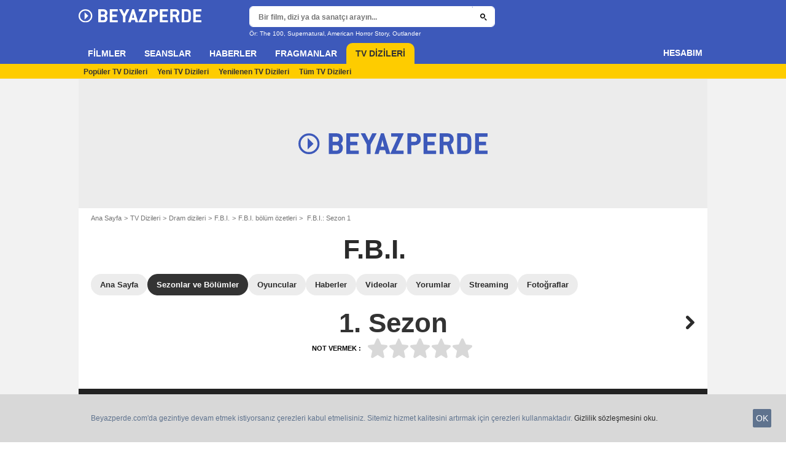

--- FILE ---
content_type: text/html; charset=UTF-8
request_url: https://www.beyazperde.com/diziler/dizi-23245/sezon-33049/
body_size: 52246
content:
<!DOCTYPE html>
<html lang="tr">
<head>
        <meta http-equiv="X-UA-Compatible" content="IE=edge,chrome=1">
        <meta charset="UTF-8" />
    <meta name="viewport" content="width=device-width, initial-scale=1.0, maximum-scale=1.0, minimum-scale=1.0, user-scalable=no">
    <meta name="robots" content="index,follow,max-snippet:-1,max-image-preview:large" />
        <title>F.B.I.: Sezon 1 - Beyazperde.com</title>
    <meta name="keywords" content="" />
    <meta name="Googlebot" content="noarchive" />
    <meta name="distribution" content="global" />
    <meta name="author" content="Beyazperde" />
    <meta name="country" content="Turkey" />
    <meta name="geo.position" content="41.108427;29.020751" />
    <meta name="geo.country" content="TR" />
        <meta name="ICBM" content="41.108427;29.020751" />
    <meta name="theme-color" content="#3D59BA" />
    <meta name="description" content="Dizinin 1 sezondan oluşan 13 bölümüne bak." />
            <meta property="og:site_name" content="Beyazperde" />
    <meta property="og:locale" content="tr_TR" />
    <meta property="og:title" content="F.B.I. S01" />
    <meta property="og:description" content="Dizinin 1 sezondan oluşan 13 bölümüne bak." />
    <meta property="og:image" content="https://tr.web.img4.acsta.net/commons/v9/common/empty/empty_portrait.png" />
    <meta property="og:type" content="video.tv_show" />
        <meta property="fb:app_id" content="154520377916363" />
            <meta name="twitter:card" content="photo" />
    <meta name="twitter:site" content="@beyazperde" />
    <meta name="twitter:title" content="F.B.I. S01" />
    <meta name="twitter:description" content="Dizinin 1 sezondan oluşan 13 bölümüne bak." />
    <meta name="twitter:image" content="https://tr.web.img4.acsta.net/commons/v9/common/empty/empty_portrait.png" />
    
    
    
                        <meta property="fb:pages" content="177310065617510" />
                <link rel="preconnect" href="https://assets.beyazperde.com" />
    
    
            <link rel="preload" href="https://assets.beyazperde.com/skin/font/icon/font-icon.5ae4a086.woff2" as="font" type="font/woff2" crossorigin />
        <link rel="preload" href="https://assets.beyazperde.com/skin/img/beyazperde/logo-main-grey.60faf00d.svg" type="image/svg+xml" as="image" />

        <link rel="preload" href="https://assets.beyazperde.com/js/website/website-common.dc8b5079291130f09e2b.js" as="script" />
        <link rel="preload" href="https://assets.beyazperde.com/js/website/seriespage.780c875e63335364133d.js" as="script" />

                        
    <style>article,aside,details,figcaption,figure,footer,header,hgroup,nav,section,summary{display:block}audio,canvas,video{display:inline-block}audio:not([controls]){display:none;height:0}[hidden],template{display:none}html{background:#fff;color:#000;-webkit-text-size-adjust:100%;-ms-text-size-adjust:100%;font-size:100%;touch-action:manipulation}button,html,input,select,textarea{font-family:sans-serif}body{margin:0;-webkit-font-smoothing:antialiased;-moz-osx-font-smoothing:grayscale;background:#f2f2f2;font-family:Arial,Sans-Serif;padding-top:3.375rem}a{background:transparent;color:#2b2b2b;outline:none;text-decoration:none}a:focus{outline:thin dotted}a:active,a:hover{outline:0}abbr[title]{border-bottom:1px dotted}b,strong{font-weight:700}dfn{font-style:italic}mark{background:#ff0;color:#000}code,kbd,pre,samp{font-family:monospace,serif;font-size:1em}pre{white-space:pre;white-space:pre-wrap;word-wrap:break-word}q{quotes:"\00201c" "\00201d" "\002018" "\002019"}q:after,q:before{content:"";content:none}small{font-size:80%}sub,sup{font-size:75%;line-height:0;position:relative;vertical-align:baseline}sup{top:-.5em}sub{bottom:-.25em}img{border:0}svg:not(:root){overflow:hidden}figure{margin:0}fieldset{margin:0}fieldset,legend{border:0;padding:0}legend{white-space:normal}button,input,select,textarea{font-family:inherit;font-size:100%;margin:0;vertical-align:baseline}button,input{line-height:normal}button,select{text-transform:none}button,html input[type=button],input[type=reset],input[type=submit]{-webkit-appearance:button;cursor:pointer}button[disabled],input[disabled]{cursor:default}input[type=checkbox],input[type=radio]{box-sizing:border-box;padding:0}input[type=search]{-webkit-appearance:textfield;box-sizing:content-box}input[type=search]::-webkit-search-cancel-button,input[type=search]::-webkit-search-decoration{-webkit-appearance:none}button::-moz-focus-inner,input::-moz-focus-inner{border:0;padding:0}textarea{border:0;font-family:Arial,sans-serif;font-size:13px;font-size:.75rem;line-height:1.5;margin:0;outline:0;overflow:auto;padding:0;resize:vertical;resize:none;vertical-align:top;width:100%}table{border-collapse:collapse;border-spacing:0}em{font-style:normal}*,:after,:before{box-sizing:border-box}::-moz-selection{background:#b3d4fc;text-shadow:none}::selection{background:#b3d4fc;text-shadow:none}input:focus{outline:none}p{margin:0}h1,h2,h3,h4,h5,h6{font-size:1em;margin:0;padding:0}hr{border:0;display:block;height:1px;margin:1em 0;padding:0}audio,canvas,img,video{vertical-align:middle}li,ol,ul{list-style:none;margin:0;padding:0}address{font-style:normal}iframe{border:0}.alert:before,.icon:after,.icon:before,.more-trigger:after,.rating-star:before{font-family:font-icon;font-style:normal;font-variant:normal;font-weight:400;text-transform:none;speak:none;display:inline-block;line-height:1;margin:0 .375rem;vertical-align:middle;-webkit-font-smoothing:antialiased;-moz-osx-font-smoothing:grayscale}.icon:after{margin-right:0}.icon:before{margin-left:0}.icon{font-size:1rem}.no-icon{display:none}.icon-centered:after,.icon-centered:before{margin:auto}.icon-3d-a:after,.icon-3d:before{content:"\e001"}.icon-3dots-a:after,.icon-3dots:before{content:"\e002"}.icon-4demotion-a:after,.icon-4demotion:before{content:"\e003"}.icon-4dx-a:after,.icon-4dx:before{content:"\e004"}.icon-4k-a:after,.icon-4k:before{content:"\e005"}.icon-4k3d-a:after,.icon-4k3d:before{content:"\e006"}.icon-add-to-collections-a:after,.icon-add-to-collections:before{content:"\e007"}.icon-alert-danger-a:after,.icon-alert-danger:before{content:"\e008"}.icon-alert-default-a:after,.icon-alert-default:before{content:"\e009"}.icon-alert-disclaimer-a:after,.icon-alert-disclaimer:before{content:"\e00a"}.icon-alert-info-a:after,.icon-alert-info:before{content:"\e00b"}.icon-alert-success-a:after,.icon-alert-success:before{content:"\e00c"}.icon-alert-warning-a:after,.icon-alert-warning:before{content:"\e00d"}.icon-android-a:after,.icon-android:before{content:"\e00e"}.icon-apple-a:after,.icon-apple:before{content:"\e00f"}.icon-arrow-bottom-a:after,.icon-arrow-bottom:before{content:"\e010"}.icon-arrow-forward-a:after,.icon-arrow-forward:before{content:"\e011"}.icon-arrow-left-a:after,.icon-arrow-left:before{content:"\e012"}.icon-arrow-right-a:after,.icon-arrow-right:before{content:"\e013"}.icon-arrow-top-a:after,.icon-arrow-top:before{content:"\e014"}.icon-award-a:after,.icon-award:before{content:"\e015"}.icon-badges-a:after,.icon-badges:before{content:"\e016"}.icon-camera-a:after,.icon-camera:before{content:"\e017"}.icon-candy-a:after,.icon-candy:before{content:"\e018"}.icon-cross-bold-a:after,.icon-cross-bold:before{content:"\e019"}.icon-cross-a:after,.icon-cross:before,.third-nav.show-sub .icon-plus:before{content:"\e01a"}.icon-cup-a:after,.icon-cup:before{content:"\e01b"}.icon-deconnexion-a:after,.icon-deconnexion:before{content:"\e01c"}.icon-dolbyatmos-a:after,.icon-dolbyatmos:before{content:"\e01d"}.icon-dolbycinema-a:after,.icon-dolbycinema:before{content:"\e01e"}.icon-eclaircolor-a:after,.icon-eclaircolor:before{content:"\e01f"}.icon-expand-a:after,.icon-expand:before{content:"\e020"}.icon-eye-a:after,.icon-eye:before{content:"\e021"}.icon-fullscreen-square-a:after,.icon-fullscreen-square:before{content:"\e022"}.icon-gear-a:after,.icon-gear:before{content:"\e023"}.icon-grandlarge-a:after,.icon-grandlarge:before{content:"\e024"}.icon-hamburger-a:after,.icon-hamburger:before{content:"\e025"}.icon-handicap-a:after,.icon-handicap:before{content:"\e026"}.button-become-fan.active:hover:before,.icon-heart-empty-a:after,.icon-heart-empty:before{content:"\e027"}.button-become-fan.active:before,.icon-heart-full-a:after,.icon-heart-full:before{content:"\e028"}.icon-home-a:after,.icon-home:before{content:"\e029"}.icon-ice-a:after,.icon-ice:before{content:"\e02a"}.icon-imax-a:after,.icon-imax:before{content:"\e02b"}.icon-imax3d-a:after,.icon-imax3d:before{content:"\e02c"}.icon-infinite-a:after,.icon-infinite:before{content:"\e02d"}.icon-laserultra-a:after,.icon-laserultra:before{content:"\e02e"}.icon-laurier-left-a:after,.icon-laurier-left:before{content:"\e02f"}.icon-laurier-right-a:after,.icon-laurier-right:before{content:"\e030"}.icon-link-exit-a:after,.icon-link-exit:before{content:"\e031"}.icon-link-square-a:after,.icon-link-square:before{content:"\e032"}.icon-mac-home-a:after,.icon-mac-home:before{content:"\e033"}.icon-mac-my-collections-a:after,.icon-mac-my-collections:before{content:"\e034"}.icon-mac-my-community-a:after,.icon-mac-my-community:before{content:"\e035"}.icon-mac-my-movies-a:after,.icon-mac-my-movies:before{content:"\e036"}.icon-mac-my-ratings-a:after,.icon-mac-my-ratings:before{content:"\e037"}.icon-mac-my-reviews-a:after,.icon-mac-my-reviews:before{content:"\e038"}.icon-mac-my-series-a:after,.icon-mac-my-series:before{content:"\e039"}.icon-mac-my-theaters-a:after,.icon-mac-my-theaters:before{content:"\e03a"}.icon-mac-my-want-to-see-a:after,.icon-mac-my-want-to-see:before{content:"\e03b"}.icon-mac-settings-a:after,.icon-mac-settings:before{content:"\e03c"}.icon-mail-a:after,.icon-mail:before{content:"\e03d"}.icon-notifications-a:after,.icon-notifications:before{content:"\e03e"}.icon-onyxled-a:after,.icon-onyxled:before{content:"\e03f"}.icon-pen-a:after,.icon-pen:before{content:"\e040"}.icon-pin-a:after,.icon-pin:before{content:"\e041"}.icon-play-arrow-a:after,.icon-play-arrow:before{content:"\e042"}.icon-play-mini-a:after,.icon-play-mini:before{content:"\e043"}.icon-playlist-a:after,.icon-playlist:before{content:"\e044"}.icon-plus-bold-a:after,.icon-plus-bold:before{content:"\e045"}.icon-plus-mini-a:after,.icon-plus-mini:before{content:"\e046"}.icon-plus-a:after,.icon-plus:before{content:"\e047"}.icon-profil-a:after,.icon-profil:before{content:"\e048"}.icon-replay-a:after,.icon-replay:before{content:"\e049"}.icon-restaurant-a:after,.icon-restaurant:before{content:"\e04a"}.icon-screenx-a:after,.icon-screenx:before{content:"\e04b"}.icon-search-a:after,.icon-search:before{content:"\e04c"}.icon-share-social-a:after,.icon-share-social:before{content:"\e04d"}.icon-share-a:after,.icon-share:before{content:"\e04e"}.icon-sign-in-collections-a:after,.icon-sign-in-collections:before{content:"\e04f"}.icon-sign-in-friends-a:after,.icon-sign-in-friends:before{content:"\e050"}.icon-sign-in-gifts-a:after,.icon-sign-in-gifts:before{content:"\e051"}.icon-sign-in-newsletter-a:after,.icon-sign-in-newsletter:before{content:"\e052"}.icon-sign-in-rate-a:after,.icon-sign-in-rate:before{content:"\e053"}.icon-sign-in-score-a:after,.icon-sign-in-score:before{content:"\e054"}.icon-sign-in-theaters-a:after,.icon-sign-in-theaters:before{content:"\e055"}.icon-slideshow-a:after,.icon-slideshow:before{content:"\e056"}.icon-smiley-happy-a:after,.icon-smiley-happy:before{content:"\e057"}.icon-smiley-sad-a:after,.icon-smiley-sad:before{content:"\e058"}.icon-social-facebook-circle-a:after,.icon-social-facebook-circle:before{content:"\e059"}.icon-social-facebook-square-a:after,.icon-social-facebook-square:before{content:"\e05a"}.icon-social-facebook-a:after,.icon-social-facebook:before{content:"\e05b"}.icon-social-google-circle-a:after,.icon-social-google-circle:before{content:"\e05c"}.icon-social-google-a:after,.icon-social-google:before{content:"\e05d"}.icon-social-instagram-circle-a:after,.icon-social-instagram-circle:before{content:"\e05e"}.icon-social-mail-circle-a:after,.icon-social-mail-circle:before{content:"\e05f"}.icon-social-threads-circle-a:after,.icon-social-threads-circle:before{content:"\e060"}.icon-social-tiktok-circle-a:after,.icon-social-tiktok-circle:before{content:"\e061"}.icon-social-twitter-circle-a:after,.icon-social-twitter-circle:before{content:"\e062"}.icon-social-twitter-square-a:after,.icon-social-twitter-square:before{content:"\e063"}.icon-social-twitter-a:after,.icon-social-twitter:before{content:"\e064"}.icon-social-whatsapp-square-a:after,.icon-social-whatsapp-square:before{content:"\e065"}.icon-social-whatsapp-a:after,.icon-social-whatsapp:before{content:"\e066"}.icon-social-youtube-circle-a:after,.icon-social-youtube-circle:before{content:"\e067"}.icon-speednoter-a:after,.icon-speednoter:before{content:"\e068"}.icon-star-empty-a:after,.icon-star-empty:before{content:"\e069"}.icon-star-half-left-a:after,.icon-star-half-left:before{content:"\e06a"}.icon-star-half-right-a:after,.icon-star-half-right:before{content:"\e06b"}.icon-star-a:after,.icon-star:before{content:"\e06c"}.icon-stats-a:after,.icon-stats:before{content:"\e06d"}.icon-thumb-down-a:after,.icon-thumb-down:before{content:"\e06e"}.icon-thumb-up-a:after,.icon-thumb-up:before{content:"\e06f"}.icon-tick-square-a:after,.icon-tick-square:before{content:"\e070"}.icon-tick-a:after,.icon-tick:before{content:"\e071"}.icon-ticket-a:after,.icon-ticket:before{content:"\e072"}.icon-tickets-seances-a:after,.icon-tickets-seances:before{content:"\e073"}.icon-time-a:after,.icon-time:before{content:"\e074"}.icon-trash-a:after,.icon-trash:before{content:"\e075"}.bam-want-to-see.active:before,.icon-wish-full-a:after,.icon-wish-full:before{content:"\e076"}.icon-wish-a:after,.icon-wish:before,.no-touch .bam-want-to-see.active:hover:before{content:"\e077"}@font-face{font-family:font-icon;font-style:normal;font-weight:400;src:url(https://assets.beyazperde.com/skin/font/icon/font-icon.5ae4a086.woff2) format("woff2"),url(https://assets.beyazperde.com/skin/font/icon/font-icon.9819efb0.woff) format("woff"),url(https://assets.beyazperde.com/skin/font/icon/font-icon.23a83086.ttf) format("truetype")}.gd{display:grid}.gd-gap-5{grid-gap:.3125rem}.gd-gap-10{grid-gap:.625rem}.gd-gap-15{grid-gap:.9375rem}.gd-gap-20{grid-gap:1.25rem}.gd-gap-30{grid-gap:1.875rem}.gd-span-s-12{grid-column:1/span 12}.gd-item-mw-0{min-width:0}.gd-2-cols,.gd-3-cols{display:grid;grid-template-columns:1fr}.gd-2-cols .gd-col-left,.gd-2-cols .gd-col-middle,.gd-2-cols .gd-col-right,.gd-3-cols .gd-col-left,.gd-3-cols .gd-col-middle,.gd-3-cols .gd-col-right{min-width:0}.gd-col-left{padding-top:1.25rem}.gd-xs-1{grid-template-columns:repeat(1,1fr)}.gd-xs-2{grid-template-columns:repeat(2,1fr)}.gd-xs-3{grid-template-columns:repeat(3,1fr)}.gd-xs-4{grid-template-columns:repeat(4,1fr)}.gd-xs-12{grid-template-columns:repeat(12,1fr)}.body-header-min{padding-top:2.8125rem}.content-layout{background:#fff;display:block;font-size:.75rem;margin:0 auto;max-width:64rem;padding-bottom:1px;position:relative}.section{margin-bottom:2.5rem}.section-wrap{padding-left:.625rem;padding-right:.625rem}.section-wrap.section-black{background:#000;padding-bottom:2rem;padding-top:2rem}.section-block{display:block}.rc-content{margin-top:80vh;overflow:hidden}.player-emergence{background:#fff;margin:0 auto;max-width:64rem}.form-holder{border-radius:.625rem}.form input[type=email],.form input[type=password],.form input[type=text]{background-color:#fff;background-image:none;border:1px solid #d8d8d8;border-radius:2px;border-radius:.625rem;box-shadow:none!important;color:#333;display:block;font-family:montserrat,Arial,Sans-Serif;font-size:.8125rem;height:2.25rem;line-height:1.125rem;overflow:hidden;padding:.5em 1.07em .424em}.form input[type=email]:-moz-placeholder,.form input[type=password]:-moz-placeholder,.form input[type=text]:-moz-placeholder{box-shadow:none!important}input[type=text]{display:inline-block;vertical-align:middle}.form input[type=checkbox]{height:1.125rem;opacity:0;position:absolute;width:1.125rem;z-index:1}.form input[type=checkbox]+label{display:inline-block;padding:0 0 0 1.25rem;position:relative;z-index:0}.form input[type=checkbox]+label:after,.form input[type=checkbox]+label:before{border:1px solid #d8d8d8;content:"";display:block;height:.9375rem;left:0;position:absolute;top:0;width:.9375rem}.form input[type=checkbox]:checked+label:after,.form input[type=checkbox]:checked+label:before{background:#16a085}.form-field{display:inline-block;padding-right:8.25rem;position:relative;width:100%}.form-field .form-text{width:100%}.form-field .form-submit{-webkit-appearance:none;-moz-appearance:none;appearance:none;border:0;outline:none;position:absolute;right:0;top:0}.button,.main-header .button-form,.main-header .header-search-submit{-webkit-appearance:none;-moz-appearance:none;appearance:none;background:transparent;border:none;border-radius:1.875rem;cursor:pointer;display:inline-block;font-family:montserrat,Arial,Sans-Serif;font-size:.8125rem;font-weight:700;letter-spacing:0;line-height:1rem;outline:none;overflow:hidden;padding:.625rem 1.25rem;position:relative;text-decoration:none;vertical-align:middle}.button:focus,.main-header .button-form:focus,.main-header .header-search-submit:focus{outline:none}.button-xs{font-size:.625rem;padding:.3125rem .7rem}.button-xs.button-provider-squared{line-height:.75rem}.button-xs.button-provider-squared .button-img{width:70%}.button-xs.button-squared-full{padding:.125rem}.button-sm{font-size:.75rem;line-height:1rem;padding:.75rem 1rem}.button-sm.button-provider-squared{line-height:.875rem}.button-sm .icon{font-size:.6875rem}.button-sm .button-primary-text{font-size:.75rem}.button-sm.button-squared-full{padding:.313rem}.button-md{font-size:.8125rem;line-height:1rem;padding:.625rem 1.25rem}.button-md.button-squared-full{padding:.625rem}.button-lg{font-size:.875rem;line-height:1.625rem;padding:.9375rem 1.875rem}.button-disabled,.button:disabled,.main-header .button-form:disabled,.main-header .header-search-submit:disabled{cursor:default;opacity:.5;pointer-events:none;transition:none}.button-no-click{cursor:default;pointer-events:none;transition:none}.button-white-ghost{background:transparent;border:1px solid #fff;color:#fff}.button-white-full{background:#fff;color:#000}.button-white-full:hover{background:#dfdfdf;color:#000}.button-grey-ghost{background:transparent;border:1px solid #737373;color:#737373}.button-grey-full{background-color:#737373;color:#fff}.button-grey-full:hover{background:#666;color:#f2f2f2}.button-grey-full-square{background:transparent;color:#737373}.button-grey-full-square:hover{background:transparent;color:#666}.button-default-full{background:#ececec;color:#000}.button-default-full:hover{background:#dfdfdf;color:#000}.button-primary-full{background:#2b2b2b;color:#ececec}.button-primary-full:hover{background:#1e1e1e;color:#fff}.button-squared-full{background:#333f48;border-radius:.625rem;color:#ececec;overflow:hidden;padding:.125rem}.button-squared-full:before{margin:.625rem}.button-squared-full:hover{background:#737373;color:#fff}.button-inverse-full,.main-header .button-form,.main-header .header-search-submit{background:#fecc00;color:#333}.button-inverse-full:hover,.main-header .button-form:hover,.main-header .header-search-submit:hover{background:#eabb00;color:#333}.button-inverse-ghost{background:transparent;border:1px solid #eabb00;color:#eabb00}.button-inverse-ghost:hover{border-color:#d1a700;color:#d1a700}.button-dark-ghost{background:transparent;border:1px solid #181d1f;color:#181d1f}.button-dark-ghost:hover{border-color:#39454a;color:#39454a}.button-danger,.button-danger-full{background:#e50712;color:#ececec}.button-danger-full:hover,.button-danger:hover{background:#cc0610;color:#fff}.button-filter-ghost{background:#fff;border:1px solid #737373;color:#737373;font-family:montserrat,Arial,Sans-Serif;font-size:.75rem;font-weight:700;text-align:center;text-transform:none}.button-filter-ghost:hover{background:#ececec}.button-filter-ghost.active-filter{border-color:#333;color:#333}.button-danger-ghost{background:transparent;border:1px solid #e50712;color:#e50712}.button-netflix-full{background:#e50914;color:#fff}.button-netflix-full:hover{background:#cc0812;color:#fff}.button-netflix-ghost{background:transparent;border:1px solid #e50914;color:#e50914}.button-netflix-ghost:hover{background:#cc0812;color:#fff}.button-amazon-prime-video-full{background:#00a8e1;color:#fff}.button-amazon-prime-video-full:hover{background:#0095c8;color:#fff}.button-disney-full{background:#02d6e8;color:#000;white-space:nowrap}.button-disney-full:hover{background:#02bfcf;color:#000}.button-filmin-full{background:#00ffa6;color:#000;white-space:nowrap}.button-filmin-full:hover{background:#00e695;color:#000}.button-m6plus-full{background:#000;color:#faef00}.button-m6plus-full:hover{background:#262626;color:#faef00}.button-m6plus-full-reverse{background:#faef00;color:#000}.button-m6plus-full-reverse:hover{background:#fff748;color:#000}.button-my-canal-vod-full{background:#922091;color:#fff}.button-my-canal-vod-full:hover{background:#7d1b7c;color:#fff}.button-my-canal-vod-ghost{font-family:Arial,Sans-Serif;font-size:.9375rem;letter-spacing:normal;text-transform:none}.button-my-canal-vod-ghost,.button-my-canal-vod-ghost:hover{background:#fff;color:#005ea8}.button-mycanal-svod-full{background:#ed3655;color:#fff}.button-mycanal-svod-full:hover{background:#eb1f41;color:#fff}.button-movistarplus-full{background:#019bf4;color:#fff}.button-movistarplus-full:hover{background:#018bdb;color:#fff}.button-cineplusocs-full{background:#f60;color:#fff}.button-cineplusocs-full:hover{background:#ff944d;color:#fff}.button-arte-full{background:#fe4601;color:#fff}.button-arte-full:hover{background:#e53f01;color:#fff}.button-salto-full{background:#f14a53;color:#fff}.button-salto-full:hover{background:#f69196;color:#fff}.button-madelen-full{background:#0086b1;color:#fff}.button-madelen-full:hover{background:#007398;color:#fff}.button-benshi-full{background:#f55;color:#fff}.button-benshi-full:hover{background:#ff3c3c;color:#fff}.button-adn-full{background:#0092ff;color:#fff}.button-adn-full:hover{background:#0083e6;color:#fff}.button-skyticket-full{background:#ff0853;color:#fff}.button-skyticket-full:hover{background:#ee0048;color:#fff}.button-hbo-max-full{background:#000;color:#fff}.button-hbo-max-full:hover{background:#262626;color:#fff}.button-amazon-pvc-full{background:#181d1f;color:#fff}.button-amazon-pvc-full:hover{background:#39454a;color:#fff}.button-rtlplus-full{background:#181d1f;color:#fff}.button-rtlplus-full:hover{background:#39454a;color:#fff}.button-starplus-full{background:#271e45;color:#fff}.button-starplus-full:hover{background:#1d1633;color:#fff}.button-universcine-full{background:#ff0065;color:#fff}.button-universcine-full:hover{background:#e6005b;color:#fff}.button-rakutentv-full{background:#bf0000;color:#fff}.button-rakutentv-full:hover{background:#a60000;color:#fff}.button-paramountplus-full{background:#0064ff;color:#fff}.button-paramountplus-full:hover{background:#005ae6;color:#fff}.button-paramountplus-full .paramount-plus{font-family:Arial,Sans-Serif}.button-filmotv-full{background:#1b1856;color:#fff}.button-filmotv-full:hover{background:#151242;color:#fff}.button-crunchyroll-full{background:#ff6b00;color:#fff}.button-crunchyroll-full:hover{background:#e66000;color:#fff}.button-mubi-full{background:#001489;color:#fff}.button-mubi-full:hover{background:#001070;color:#fff}.button-capuseen-full{background:#f2af20;color:#fff}.button-capuseen-full:hover{background:#eba40e;color:#fff}.button-skyshowtime-full{background:#6d5ff9;color:#fff}.button-skyshowtime-full:hover{background:#5746f8;color:#fff}.button-gaumont-classic-full{background:#dc002e;color:#fff}.button-gaumont-classic-full:hover{background:#c30029;color:#fff}.button-magenta-tv-full{background:#e20074;color:#fff}.button-magenta-tv-full:hover{background:#c90067;color:#fff}.button-ardplus-full{background:#003480;color:#fff}.button-ardplus-full:hover{background:#002a67;color:#fff}.button-tf1plus-full{background:#00f;color:#fff}.button-tf1plus-full:hover{background:#0000e6;color:#fff}.button-tf1plus-full-white{background:#fff;color:#00f}.button-tf1plus-full-white:hover{background:#f2f2f2;color:#00f}.button-francetv-full{background:#172128;color:#fff}.button-francetv-full:hover{background:#0e1418;color:#fff}.button-flixole-full{background:#ec0032;color:#fff}.button-flixole-full:hover{background:#d3002d;color:#fff}.button-oqee-full{background:#161616;color:#fff}.button-oqee-full:hover{background:#090909;color:#fff}.button-ina-madelen-full{background:#0086b1;color:#fff}.button-ina-madelen-full:hover{background:#007398;color:#fff}.button-black-full{background:#000;color:#fff}.button-black-full:hover{background:#2b2b2b;color:#fff}.button .provider-plus,.header-nav-link .provider-plus,.main-header .button-form .provider-plus,.main-header .header-search-submit .provider-plus{font-family:Arial,Sans-Serif}.button-dark-full{background-color:#181d1f;color:#fff}.button-provider-premium{align-content:center;align-items:center;display:inline-flex;flex-direction:row;flex-wrap:nowrap;justify-content:center}.button-provider-premium .button-image-holder{flex:0 0 auto;overflow:hidden}.button-provider-premium .button-image-holder .logo-provider-premium{display:block;min-width:2rem;width:auto}.button-provider-premium .txt{display:block;text-align:center;width:100%}.button-provider-squared{border-radius:.875rem;overflow:hidden;padding:.3125rem}.button-provider-squared .button-primary-text{display:block;font-family:Arial,Sans-Serif;font-size:.75rem;font-weight:700}.button-provider-squared .button-secondary-text{color:#005ea8;display:block;font-family:Arial,Sans-Serif;font-size:.75rem;letter-spacing:normal}.button-provider-squared .txt{display:block;margin-top:.625rem;text-align:center;text-transform:none;vertical-align:middle}.button-provider-squared .logo-provider-squared{border-radius:.625rem;height:4.688rem;overflow:hidden;width:4.688rem}.button-provider-squared .disney-plus{font-family:Arial,Sans-Serif}.button-social-ac-full{background:#1ca2eb;border:1px solid transparent;color:#fff}.button-social-ac-full:hover{background:#1394da;color:#fff}.button-social-ac-full.active{color:#737373}.button-social-ac-full.active,.button-social-ac-full.active:hover{background:#d8d8d8;border:1px solid #d8d8d8}.button-social-ac-ghost{background:transparent;border:1px solid #1ca2eb;color:#1ca2eb}.button-social-ac-ghost:hover{background:rgba(0,0,0,.1);color:#1394da}.button-social-ac-ghost.active{background:transparent;border:1px solid #737373;color:#737373}.button-social-ac-ghost.active:hover{background:rgba(0,0,0,.1);border:1px solid #d8d8d8}.button-social-ac-thumbnail{background:#f2f2f2;border:1px solid transparent;color:#222}.button-social-ac-thumbnail:hover{background:#1394da;color:#fff}.button-social-ac-thumbnail.active{background:#1ca2eb;border:1px solid #1ca2eb;color:#fff}.button-social-ac-thumbnail.active:hover{background:#d8d8d8;border:1px solid #d8d8d8}.button-sign-social{background-color:#fff;background-position:50%;background-repeat:no-repeat;background-size:1.125rem;border:1px solid #d8d8d8;border-radius:.25rem;box-sizing:border-box;height:2.5rem;margin:1.5rem 1rem;overflow:hidden;transform:scale(1.25);transform-origin:center center;width:2.5rem}.button-sign-social:hover{background-color:#ececec}.button-fb-full{background:#39579a;color:#fff}.button-fb-full:hover{background:#324c87;color:#fff}.button-fb-full-square{background:transparent;color:#39579a}.button-fb-full-square:hover{background:transparent;color:#324c87}.button-tw-full{background:#000;color:#fff}.button-tw-full:hover{background:#262626;color:#fff}.button-tw-full-square{background:transparent;color:#000}.button-tw-full-square:hover{background:transparent;color:#262626}.button-whatsapp-full{background:#25d366;color:#fff}.button-whatsapp-full:hover{background:#21bd5c;color:#fff}.button-whatsapp-full-square{background:transparent;color:#25d366}.button-whatsapp-full-square:hover{background:transparent;color:#21bd5c}.button-sign-fb{background-image:url(https://assets.beyazperde.com/skin/img/f-logo.c7592789.svg)}.button-sign-gplus{background-image:url(https://assets.beyazperde.com/skin/img/google-logo.0dc1b797.svg)}.button-countdown-full{background:var(--customBtnBgColor,#fff);color:var(--customBtnTxtColor,#000)}.button-countdown-full:hover{background:var(--customBtnBgColorHover,#737373);color:var(--customBtnTxtColor,#000)}.button-countdown-ghost{background:var(--customBtnBgColor,#fff);color:var(--customBtnTxtColor,#000)}.button-countdown-ghost:hover{background:var(--customBtnBgColorHover,#737373);color:var(--customBtnTxtColor,#000)}.no-touch .button-become-fan:hover{color:#1ca2eb}.button-message{background:#fff;color:#333}.button-message:hover{background:#f2f2f2;color:#333}.button-add-theater{background-color:#ececec;border-radius:50%;font-size:.75rem;overflow:hidden;padding:.438rem .563rem}.button-add-theater:before{color:#737373;margin:0}.button-add-theater:hover:before{color:#1ca2eb}.button-add-theater.active{background-color:#d2edfb;display:inline-block}.button-add-theater.active:before{color:#1ca2eb}.button-add-theater.active:hover:before{color:#737373}.button-add-theater-small{font-size:.625rem;margin:0 0 0 .3125rem;padding:.25rem .375rem}.button-add-theater-small .txt{display:none}.titlebar-page .button-become-fan:before,.titlebar-page .button-interested:before,.titlebar-page .button-seenit:before{margin:0;vertical-align:text-top}.button-rating-delete{background:transparent;border:none;color:transparent;font:0/0 a;text-shadow:none}.main-header .no-touch .button-form,.main-header .no-touch .header-search-submit,.no-touch .button,.no-touch .main-header .button-form,.no-touch .main-header .header-search-submit{transition:background .15s ease-in-out}.button .icomask,.button .icon,.main-header .button-form .icomask,.main-header .button-form .icon,.main-header .header-search-submit .icomask,.main-header .header-search-submit .icon{vertical-align:top}.button .icon:after,.button .icon:before,.main-header .button-form .icon:after,.main-header .button-form .icon:before,.main-header .header-search-submit .icon:after,.main-header .header-search-submit .icon:before{margin:0}.button .icon-left,.main-header .button-form .icon-left,.main-header .header-search-submit .icon-left{margin:0 .625rem 0 0}.button .icon-right,.main-header .button-form .icon-right,.main-header .header-search-submit .icon-right{margin:0 0 0 .625rem}.button-icon .icon,.button-icon .icon:after,.button-icon .icon:before{margin:0}.button-no-txt .txt{display:none}.button-no-txt .icon{margin:0}.button .counter,.main-header .button-form .counter,.main-header .header-search-submit .counter{margin-left:.3125rem}.main-header .button-form,.main-header .header-search-submit{height:2.0625rem;margin:-.125rem 0 0 -.0625rem}.light .button-primary-full,.light .button-social{color:#fff}.button.button-fb.button-lg,.main-header .button-fb.button-lg.button-form,.main-header .button-fb.button-lg.header-search-submit{padding:.75em 1.07em}.button-helpful{background:transparent;color:#737373}.button-helpful:hover{color:#000}.button-helpful .icon{margin-right:.3125rem}.button-helpful.active{color:#1ca2eb}.button .icon-arrow-left,.button .icon-arrow-right,.button .icon-arrow-right-a,.button .icon-play-mini,.main-header .button-form .icon-arrow-left,.main-header .button-form .icon-arrow-right,.main-header .button-form .icon-arrow-right-a,.main-header .button-form .icon-play-mini,.main-header .header-search-submit .icon-arrow-left,.main-header .header-search-submit .icon-arrow-right,.main-header .header-search-submit .icon-arrow-right-a,.main-header .header-search-submit .icon-play-mini{color:#fecc00}.icomask{display:inline-block;margin:0 -.25rem 0 -.875rem;overflow:hidden;padding:0 0 0 .875rem;position:relative;vertical-align:middle}.button-sm .icomask{margin:0 -.25rem 0 -.625rem;padding:0 0 0 .625rem}.icomask .icon{font-size:.875rem;position:relative}.main-header .no-touch .button-form:hover .icomask .icon,.main-header .no-touch .header-search-submit:hover .icomask .icon,.no-touch .button:hover .icomask .icon,.no-touch .main-header .button-form:hover .icomask .icon,.no-touch .main-header .header-search-submit:hover .icomask .icon{animation-duration:.3s;animation-name:btnIconAnimate}.icomask.iconmask-rside{margin:0 -.875rem 0 -.25rem;padding:0 .875rem 0 0}.icomask.iconmask-rside .icon{margin:0 0 0 .625rem}@keyframes btnIconAnimate{0%{left:0}50%{left:100%;opacity:0}51%{left:-100%;opacity:0}to{left:0}}.icon-plus-mini:before{color:#000;font-size:.75rem;position:relative;z-index:2}.icon-plus-mini.plus-mini-rounded:after{background:#fff;border-radius:50%;content:"";height:1.625rem;overflow:hidden;position:absolute;transform:translate(-75%,20%);width:1.625rem;z-index:1}.icon-play-mini:before{color:#000;position:relative;z-index:2}.icon-play-mini.play-mini-rounded{background-color:rgba(0,0,0,.8);border-radius:50%;font-size:.75rem;height:1.75rem;overflow:hidden;padding:.313rem 0 0 .688rem;width:1.75rem}.icon-play-mini.play-mini-rounded:before{color:#fff}.icon-play-mini:hover:before{color:#fecc00}.ico-play-wrapper{background-color:rgba(0,0,0,.6);border-radius:50%;display:block;height:2.5rem;left:50%;overflow:hidden;position:absolute;top:55%;transform:translate(-50%,-80%);width:2.5rem;z-index:1}.ico-play-wrapper .icon-play-arrow{color:#fff;display:block;left:50%;position:absolute;top:50%;transform:translate(-50%,-50%);width:26.28%}.ico-play-wrapper:hover{background-color:rgba(0,0,0,.8)}.ico-play-wrapper:hover .icon-play-arrow{color:#fecc00}.player .media-holder .ico-play-wrapper{transform:translate(-50%,-70%)}.label{border-radius:.25rem;display:inline-block;font-family:montserrat,Arial,Sans-Serif;font-weight:700;overflow:hidden;text-transform:uppercase}.label-sm{font-size:.5625rem;padding:.1875rem .25rem}.label-md{font-size:.563rem;padding:.313rem .3125rem}.label-lg{font-size:.875rem;padding:.375rem .625rem .3125rem}.label-default-full{background:#b3b3b3;color:#fff}.label-default-ghost{background:transparent;border:1px solid #ececec;color:#b3b3b3}.label-primary-full{background:#fecc00;color:#333}.label-primary-ghost{background:transparent;border:1px solid #fecc00;color:#fecc00}.label-success-full{background:#16a085;color:#fff}.label-success-ghost{background:transparent;border:1px solid #16a085;color:#16a085}.label-danger-full{background:#e50712;color:#fff}.label-danger-ghost{background:transparent;border:1px solid #e50712;color:#e50712}.label-premiere-full{background:#e50712;color:#333}.label-premiere-ghost{background:transparent;border:1px solid #e50712;color:#e50712}.label-theaters-full{background:#fecc00;color:#333}.label-soon-full{background:#ececec;color:#333}.label-warning-full{background:#f39c12;color:#000}.label-warning-ghost{background:transparent;border:1px solid #f39c12;color:#f39c12}.label-info-full{background:#0083b9;color:#fff}.label-info-ghost{background:transparent;border:1px solid #0083b9;color:#0083b9}.label-sponso-full{background:#b3b3b3;color:#fff}.label-sponso-ghost{background:transparent;border:1px solid #fff;color:#fff}.label-sponso-dark-full{background:#333;color:#fff}.label-current-full{background:#81d135;color:#fff}.label-current-ghost{background:transparent;border:1px solid #81d135;color:#81d135}.label-white-ghost{background:transparent;border:1px solid #fff;color:#fff}.label-soon{font-family:montserrat,Arial,Sans-Serif;font-size:.6875rem;font-weight:400;overflow:visible;text-transform:lowercase}.carousel-item .label-sponso,.media-holder .label-sponso,.thumbnail-container .label-sponso{background:#333}.media-holder .label-sponso-dark-full,.media-holder .label-sponso-full,.media-holder .label-sponso-ghost{position:absolute}.titlebar{margin-bottom:.625rem}.titlebar-arrow{padding-right:3.125rem}.titlebar-page{display:block;margin-bottom:.9375rem;padding:1.25rem .625rem 0;text-align:center}.titlebar-top-border{position:relative}.titlebar-top-border:before{background:#fecc00;border-radius:.375rem;content:"";display:block;height:.3125rem;left:50%;margin-left:-2.5rem;position:absolute;top:.625rem;width:5rem}.titlebar-left-border:before{background:#fecc00;border-radius:.6875rem;content:"";display:inline-block;height:1.25rem;margin-right:.31rem;position:relative;width:.25rem}.titlebar-title{color:#333;display:inline-block}.titlebar-title-tny{font-size:.8125rem}.titlebar-title-xs{font-size:.9375rem}.titlebar-title-sm{font-size:1.125rem}.titlebar-title-md{font-size:1.375rem}.titlebar-title-lg{display:inline;font-size:1.75rem;vertical-align:middle}.titlebar-title-xl{font-size:2.125rem}.titlebar-logo-block{display:none}.titlebar-logo-inline{display:inline-block}.titlebar-logo-section{position:absolute;right:1rem;top:1rem}.titlebar-logo{float:right}.titlebar-subtile{font-size:.75rem;font-weight:500}.titlebar-info,.titlebar-subtile{font-family:montserrat,Arial,Sans-Serif}.titlebar-info{display:inline-block;font-size:1rem;font-weight:400;margin-left:.3125rem;vertical-align:baseline}.titlebar-page .titlebar-subtile{font-size:1.125rem;margin-top:.625rem}.title-punchline{color:#737373;display:block;font-size:1rem;font-style:italic;line-height:1.3;margin-bottom:1.875rem;padding:0;text-align:center}.title-inter,.title-punchline{font-family:montserrat,Arial,Sans-Serif;font-weight:500}.title-inter{color:#333;display:inline-block;font-size:.9375rem;font-weight:700}.title-highlight{color:#fecc00;font-family:montserrat,Arial,Sans-Serif;font-weight:600}.titlebar-action-holder{display:inline-block;margin-left:1.25rem}.titlebar-action-holder.affinity{height:2.5rem;vertical-align:text-bottom;width:2.5rem}.titlebar-action-holder.wts{height:2.1875rem;min-width:2.1875rem;vertical-align:text-bottom}.titlebar-action-holder.social{height:2.1875rem;vertical-align:text-bottom;width:5.3125rem}.main-header .titlebar .button-form,.main-header .titlebar .header-search-submit,.titlebar .button,.titlebar .main-header .button-form,.titlebar .main-header .header-search-submit{margin-right:.3125rem}.titlebar .button-no-counter{height:2.1875rem;padding:0;width:2.1875rem}.titlebar .button-no-counter:before{margin:0}.titlebar .icon-ticket-a{color:#fecc00}.titlebar-spacer{padding-left:.5rem;padding-right:.5rem}.titlebar .js-seenit-btn{color:#d8d8d8}.titlebar .js-seenit-btn .active{color:#1ca2eb}.kids-title .titlebar-title{font-family:pompiere-regular,montserrat,Arial,Sans-Serif;font-weight:700}.classic-main-title{display:flex;justify-content:center;padding:1.25rem 1.875rem 0}.classic-main-title .classic-title-deco:before{background:#2b2b2b;border-radius:50%;content:"";display:block;height:.1875rem;margin:0 1rem;overflow:hidden;position:relative;top:50%;width:1.875rem}.classic-main-title .titlebar-title{color:#2b2b2b;flex:0 1 auto;font-family:trajan,montserrat,Arial,Sans-Serif;font-weight:600}.classic-title .titlebar-title{font-family:montserrat,Arial,Sans-Serif;font-weight:700}.classic-section-title .titlebar-title{color:#f2f2f2;font-family:garamond,montserrat,Arial,Sans-Serif;font-style:italic;font-weight:500}.classic-section-subtitle .titlebar-title{color:#f2f2f2;font-family:garamond,montserrat,Arial,Sans-Serif;font-style:normal;font-weight:700}.titlebar.section-title{position:relative}.titlebar.section-title .titlebar-title{margin-left:.625rem}.section-title:before{background:#fecc00;border-radius:.625rem;content:"";height:1.125rem;overflow:hidden;position:absolute;top:.25rem;width:.3125rem}.meta-title{display:inline-block;font-family:montserrat,Arial,Sans-Serif;font-size:.875rem;font-weight:700}.main-header .meta-title+.button-form,.main-header .meta-title+.header-search-submit,.meta-title+.button{margin-left:.3125rem}.meta .label,.meta-rating{margin-top:.3125rem}.meta-sub{font-family:montserrat,Arial,Sans-Serif;font-size:.75rem;font-weight:500}.meta-sub p{margin:.625rem 0}.more-trigger-wrapper{text-align:center}.more-trigger-wrapper .more-hidden{text-align:left}.more-trigger{border:1px solid #333;border-radius:1.25rem;cursor:pointer;font-family:montserrat,Arial,Sans-Serif;font-size:.75rem;font-weight:700;margin:0 auto;max-width:12.5rem;overflow:hidden;padding:.5rem 1.25rem;text-align:center}.more-trigger:hover{background-color:#ececec;color:#333;color:#2c82c8}.more-trigger:after{content:"\e010";font-size:.5rem;vertical-align:initial}.more-trigger.loading{color:#ececec}.more-hidden{height:0;overflow:hidden}.more-trigger.active+.more-hidden{height:auto;overflow:visible}.more-trigger.active,.small-crop .more-trigger.active{display:none}.small-crop .more-hidden{height:0}.small-crop .more-trigger{display:block}.button-fb-full-square,.button-grey-full-square,.button-tw-full-square,.button-whatsapp-full-square{letter-spacing:0;padding:0;text-align:center}.button-fb-full-square .txt,.button-grey-full-square .txt,.button-tw-full-square .txt,.button-whatsapp-full-square .txt{display:none}.button-fb-full-square .icon,.button-grey-full-square .icon,.button-tw-full-square .icon,.button-whatsapp-full-square .icon{display:inline-block;font-size:2.4375rem;margin:0;position:relative}.button-fb-full-square .icon:before,.button-grey-full-square .icon:before,.button-tw-full-square .icon:before,.button-whatsapp-full-square .icon:before{margin:0;position:relative;z-index:1}.button-fb-full-square .icon:after,.button-grey-full-square .icon:after,.button-tw-full-square .icon:after,.button-whatsapp-full-square .icon:after{background:#fff;bottom:.3125rem;content:"";display:block;left:.3125rem;position:absolute;right:.3125rem;top:.3125rem;z-index:0}.button-sm.button-fb-full-square .icon,.button-sm.button-grey-full-square .icon,.button-sm.button-tw-full-square .icon,.button-sm.button-whatsapp-full-square .icon{font-size:2.1875rem}.ad-inread.filled{margin-bottom:2.5rem;text-align:center}.jad-no-position .ad-atf,.jad-no-position .ad-btf,.jad-no-position .ad-footer,.jad-no-position .ad-masthead,.jad-no-position .ad-mtf,.jad-no-position .autocomplete-result-sponsored,.jad-no-position .banner-emergence,.jad-no-position .emergence-countdown,.jad-no-position .hide-anchor-pos,.jad-no-position .main-banner,.jad-no-position .player-emergence-in-list,.jad-no-position .sticky-ad-holder{display:none}.jad-no-position.dfp-skin{background-color:#f2f2f2!important;background-image:none;padding-top:3.375rem}.ad-atf,.ad-btf,.ad-footer,.ad-masthead,.ad-mtf{position:relative}.ad-atf div:first-child,.ad-btf div:first-child,.ad-footer div:first-child,.ad-masthead div:first-child,.ad-mtf div:first-child{margin:0 auto}.ad-discovery,.ad-footer,.ad-masthead{text-align:center}.ad-footer{background-color:#fff;margin:0 auto;max-width:64rem}.ad-atf.filled,.ad-autopromo.filled,.ad-btf.filled,.ad-mtf.filled,.added-ad.filled{margin:0 auto 2.5rem;overflow:hidden;width:18.75rem}.ad-discovery.filled{margin-bottom:2.5rem}.ad-interstitial{position:absolute}.ad-slideshow{margin:0 auto;max-width:18.75rem;text-align:center}.ad-slideshow>div{margin:0 auto}.ad-slideshownativebanner{margin:.3125rem auto;position:relative;text-align:center}.ad-masthead,.main-banner{aspect-ratio:3.2/1;min-height:6.25rem}.main-banner{background:#fff;background:url(https://assets.beyazperde.com/skin/img/beyazperde/logo-main-light.487b9b88.svg) no-repeat 50% #ececec;background-size:30% auto;margin:0 auto;max-width:64rem}.ad-masthead.filled,.dfp-skin .ad-masthead,.main-banner.children-filled{background:none;min-height:0;width:auto}.ad-item.ad-titled:before{color:#656565;content:attr(data-title);display:block;font-family:montserrat,Arial,Sans-Serif;font-size:.75rem;font-weight:400;margin-bottom:.5rem;position:relative;text-align:center;width:100%}.sticky-pos .ad-item{background:url(https://assets.beyazperde.com/skin/img/beyazperde/logo-main-light.487b9b88.svg) no-repeat 50% #ececec;background-size:55% auto;margin:0 auto 2.5rem;min-height:37.5rem}.sticky-pos .ad-item.filled{background:none;min-height:0}.on-capture .ad-item,.on-capture .main-banner,.on-capture .sticky-ad-holder{min-height:0}.hp-svod-disney .ad-masthead,.hp-svod-disney .main-banner,.hp-svod-mycanal .ad-masthead,.hp-svod-mycanal .main-banner{aspect-ratio:unset;min-height:0}.sticky-ad-holder{margin-bottom:2.5rem}.sticky-ad-holder .ad-item{margin-bottom:0}.ad-3-cols{margin-top:1.25rem}.ad-3-cols .ad-item{max-width:40.875rem}.alert{align-items:center;border-radius:.625rem;font-size:.875rem;font-weight:700;line-height:1.3;margin:0 auto;min-height:3.75rem;overflow:hidden;padding:.625rem;position:relative;width:100%}.alert,.alert.mdl{display:flex}.alert:before{display:block;flex:0 0 3.125rem;font-size:2.5rem;margin:0}.alert:not(.alert-default,.alert-disclaimer){color:#fff}.alert .alert-body,.alert .alert-title{font-family:montserrat,Arial,Sans-Serif;font-size:.875rem;font-style:normal;line-height:1.1875rem}.alert .alert-title{font-weight:600}.alert .alert-body{font-weight:400}.alert-disclaimer-season{margin-top:1rem}.alert-default{background:hsla(0,0%,93%,.95);color:#656565}.alert-warning{background:rgba(243,156,18,.95)}.alert-disclaimer{background:hsla(0,0%,100%,.95);border:3px solid #2c82c8;color:#000}.alert-disclaimer:before{color:#2c82c8;content:"\e00a"}.alert-danger{background:rgba(229,7,18,.95)}.alert-success{background:rgba(22,160,133,.95)}.alert-info{background:rgba(0,131,185,.95)}.alert-danger:before{content:"\e008"}.alert-default:before{content:"\e009"}.alert-info:before{content:"\e00b"}.alert-success:before{content:"\e00c"}.alert-warning:before{content:"\e00d"}.rating-star:nth-child(odd):before{content:"\e06a"}.rating-star:nth-child(2n):before{content:"\e06b";margin-left:-.03125rem}.stareval-stars .star:after,.stareval-stars .star:before{content:"\e06c";font-size:1rem;margin:0;vertical-align:initial}.icon-label.icon-dolbyatmos,.icon-label.icon-dolbycinema{background-color:#222;color:#fff}.icon-label.icon-imax{background-color:#0071ce;color:#fff}.label-with-no-icon:before{content:normal;display:none}.colorful-icon.icon-dolbycinema:before{color:#222}.colorful-icon.icon-imax:before{color:#0071ce}.season-title .user-rating-title,.titlebar-title{font-family:montserrat,Arial,Sans-Serif;font-weight:800;font-weight:700}.hide-text{color:transparent;font:0/0 a;text-indent:100%;text-shadow:none}.hide-text,.text-overflow{overflow:hidden;white-space:nowrap}.text-overflow{text-overflow:ellipsis}a:hover{color:#2c82c8}.blue-link{color:#005ea8;cursor:pointer}.dark-grey-link{color:#333;cursor:pointer;font-weight:700}.white-link{color:#fff}.alert-deprecated-banner{display:none}.grey-link{color:#737373;text-decoration:underline}.grey-link:hover{text-decoration:none}.centered-image{display:block;margin:0 auto}.dark-grey{color:#333;display:inline-block;font-weight:700}.end-section-link-container{align-items:center;display:flex;flex-wrap:wrap;gap:1rem;justify-content:center;margin-top:.938rem}.end-section-link{border:1px solid #333;border-radius:1.25rem;font-family:montserrat,Arial,Sans-Serif;font-size:.75rem;font-weight:700;overflow:hidden;padding:.5rem 1.25rem;text-align:center}.end-section-link:hover{background-color:#ececec;color:#333}iframe[data-src]{background:transparent url(https://assets.beyazperde.com/skin/img/loader.14d779af.svg) 50% no-repeat}.b-error,img[data-src]{background:transparent url(https://assets.beyazperde.com/skin/img/logo-beyazperde.33b7f5ef.svg) 50% no-repeat;background-size:contain}.mdl{display:block;margin-bottom:.9375rem}.mdl:after{clear:both;content:"";display:block}.mdl-fixed{display:block;margin-bottom:.9375rem}.hred{border-bottom:1px solid #ececec;margin-bottom:1.875rem;padding-bottom:1.875rem}.hred:last-of-type{border-bottom:none;margin-bottom:0;padding-bottom:0}.cf:after{clear:both;content:"";display:block}.text-center{text-align:center}.text-underline{text-decoration:underline}.light{color:#737373}.hide{display:none;display:none!important}.image-max-width{max-width:100%;width:auto}.display-desktop{display:none}.display-mobile{display:block}:root{--font1:montserrat,Arial,Sans-Serif;--font-title-weight:700;--color-brand:#3d59ba}.show{display:block!important}.hidden,.logged-in .hide-logged-in,.logged-out .disconnect{display:none!important;visibility:hidden!important}.upper{text-transform:uppercase!important}.bold{font-weight:700!important}.no-mg-bottom{margin-bottom:0!important}.ob-widget-header{font-family:montserrat,Arial,Sans-Serif!important;font-weight:800!important;justify-content:flex-start!important}.mq-state{left:-999rem;position:absolute;top:-999rem;z-index:1}.message-board{bottom:0;left:0;margin:0 auto;position:fixed;right:0;width:100%;z-index:1000}.message-board .message{color:#fff;display:flex;padding:1.5rem}.message-board .message.info{background-color:rgba(0,131,185,.95)}.message-board .message.danger{background-color:rgba(229,7,18,.95)}.message-board .message.info-cookie{background-color:#d8d8d8;color:#5f738e;font-size:.75rem}.message-board .message-container{align-items:center;align-self:center;display:flex;flex:1;flex-direction:column;justify-content:center;line-height:1.3;margin-right:2rem}.message-board .message-close{cursor:pointer}.message-board .message-close.icon.icon-cross:before,.message-board .third-nav.show-sub .message-close.icon.icon-plus:before,.third-nav.show-sub .message-board .message-close.icon.icon-plus:before{margin-right:0}.message-board .message-logo{margin-right:2rem}.message-board .button-message{color:#0083b9;flex-shrink:0.1;margin-top:.625rem}.message-board .message-content{display:inline-block;font-weight:700;margin-right:.625rem;max-width:48rem}.message-board .message-content .main-text{margin-bottom:.3125rem}.message-board .message-content .sub-text{font-weight:400}.message-board .message-content .link{color:#fff;font-weight:700}.message-board .message-content .link:hover{text-decoration:underline}.info-cookie-close{background:#5f738e;border:1px solid #5f738e;border-radius:.125rem;color:#fff;font-size:.875rem;font-weight:300;height:1.875rem;line-height:1.25rem;padding:.25rem;width:1.875rem}.header-search-form-container{background:#3d59ba;border-radius:.375rem;bottom:0;left:80%;overflow:hidden;padding:.625rem 0 0;position:absolute;right:5.3125rem;top:0;transition:left .2s ease-out}.header-search-form-container.is_open{left:3.4375rem;overflow:visible}.header-search-form-container.is_open .header-search-input{transform:translateX(0)}.header-search-form-container .container-input-mask{overflow:hidden}.header-search-input{border:1px solid #d1d1d1;border-radius:2px;color:#737373;font-family:montserrat,Arial,Sans-Serif;font-size:.8125rem;font-weight:700;padding:.5rem .875rem;transform:translateX(100%);transition:transform .2s ease-out;width:100%}.header-search-input:focus{color:#333}.header-search-extralinks{color:#fff;margin-top:.5rem;position:relative;z-index:10}.header-search-extralinks a{color:#fff}.header-search-submit{border-radius:0 2px 2px 0;font-size:.75rem;padding:.5625rem .625rem}.main-header .header-search-submit{display:none}.header-main{background-color:var(--customHeaderBgColor,#3d59ba);border-bottom:1px solid #ececec;left:0;position:fixed;right:0;top:0;z-index:101}.header-main-top{display:flex;padding:.5rem 0}.header-main-logo-img{display:block;height:auto;max-width:100%}.header-main-logo-name{display:none}.header-main-top .header-main-search{position:relative}.header-main-top .header-search-input{width:100%}.header-main-nav .header-nav-link,.header-nav-userspace-item{font-family:montserrat,Arial,Sans-Serif;font-weight:700;text-transform:uppercase}.header-main-ephemeride{display:none}.header-main .avatar{background:url("[data-uri]") no-repeat 50%;border-radius:50%;display:none;height:1.4375rem;overflow:hidden;width:1.4375rem}.header-nav-userspace-sso{text-align:center}.header-nav-userspace-sso .button,.header-nav-userspace-sso .main-header .button-form,.header-nav-userspace-sso .main-header .header-search-submit,.main-header .header-nav-userspace-sso .button-form,.main-header .header-nav-userspace-sso .header-search-submit{font-size:.625rem;width:100%}.header-nav-userspace-sso .sign-in{margin-bottom:.625rem}.logged-in .header-nav-userspace-sso{display:none}.header-nav-userspace-link{font-size:.6875rem;letter-spacing:.5px}.header-nav-userspace-link.icon:before{font-size:.875rem;margin-right:1rem;vertical-align:text-bottom}.header-nav-userspace-item.share-buttons{color:#fff;font-size:.75rem;text-align:center}.header-nav-userspace-item.share-buttons .share-buttons-container{display:flex;justify-content:space-around}.header-nav-userspace-item.share-buttons .share-buttons-title{margin-bottom:1rem;padding-top:1.5625rem}.button-permanent-speednoter{display:block}.button-permanent-speednoter:before{font-size:1rem}.header-nav-item.is-active .kids-k{color:#ed2865}.header-nav-item.is-active .kids-i{color:#3fa9f5}.header-nav-item.is-active .kids-d{color:#7ac943}.header-nav-item.is-active .kids-s{color:#ff931e}.header-nav-item .disney-plus{font-family:Arial,Sans-Serif}.logo-custo-mobile{display:block}.logo-custo-desktop{display:none}.breadcrumb{color:#737373;display:block;font-family:montserrat,Arial,Sans-Serif;font-size:.6875rem;font-weight:400;overflow:hidden;padding:.625rem 1.25rem 0;text-overflow:ellipsis;white-space:nowrap}.theater-cover .breadcrumb{color:#fff;left:0;position:relative;top:0;z-index:1}.theater-cover .breadcrumb .item{color:#fff}.theater-cover .breadcrumb .item[href]:hover{color:#737373}.theater-cover .breadcrumb .item[href]:hover:after{color:#fff}.breadcrumb .item{color:#737373;display:inline;font-weight:400}.breadcrumb .item[href]:after{content:">";display:inline-block;margin:0 4px}.breadcrumb .item[href]:hover{color:#000}.breadcrumb .item[href]:hover:after{color:#737373}.pagination{margin-bottom:1.875rem;margin-top:1.875rem;min-height:2.25rem;position:relative;width:100%}.pagination:first-child{margin-top:0}.pagination .button-primary-full{display:block}.pagination .button-left{float:left}.pagination .button-right{float:right}.pagination-item-holder{display:none;letter-spacing:-1px;margin:0 auto;max-width:90%;text-align:center}.pagination-item-holder .item{margin:0 2px;padding:.625rem .938rem}.pagination .button-primary-full,.pagination-item-holder .item{height:2.25rem;margin-bottom:2px}.main-header .pagination .button-form .icon,.main-header .pagination .header-search-submit .icon,.pagination .button .icon,.pagination .main-header .button-form .icon,.pagination .main-header .header-search-submit .icon{line-height:1rem}.main-header .pagination .button-form .icon-left,.main-header .pagination .button-form .icon-right,.main-header .pagination .header-search-submit .icon-left,.main-header .pagination .header-search-submit .icon-right,.pagination .button .icon-left,.pagination .button .icon-right,.pagination .main-header .button-form .icon-left,.pagination .main-header .button-form .icon-right,.pagination .main-header .header-search-submit .icon-left,.pagination .main-header .header-search-submit .icon-right{vertical-align:initial}.pagination-item-holder .current-item,.pagination-item-holder .item:hover{background:#d8d8d8}.pagination-item-holder .current-item{color:#000}.pagination-date-item-holder .item,.pagination-index-item-holder .item{font-size:.875rem;line-height:1rem;padding:.625rem .875rem;text-align:center}.pagination-date-item-holder .item{clear:both;font-weight:700}.pagination-index-item-holder .item:hover{background:transparent}.thumbnail{border-radius:.625rem;margin-bottom:.3125rem;overflow:hidden;position:relative;z-index:0}.thumbnail:hover+.meta .meta-title a,.thumbnail:hover+.meta .meta-title-link{color:#2c82c8}.thumbnail+.meta .meta-sub:first-child{border-bottom:1px solid #d8d8d8;margin:0 0 .3125rem;padding:0 0 .3125rem}.thumbnail .label{border-radius:0;position:absolute;z-index:1}.thumbnail .label-text{font-size:.625rem;font-weight:700;left:0;padding:.375rem 0;text-align:center;top:0;width:100%}.thumbnail .label-icon{background:rgba(0,0,0,.5);bottom:0;color:#fff;font-size:.875rem;height:2.125rem;left:0;line-height:2.125rem;text-align:center;top:auto;vertical-align:middle;width:2.125rem}.thumbnail .label-icon:before{margin:0}.thumbnail .label.label-ranking{border-radius:.5rem;font-size:1.25rem;font-weight:800;height:2.5rem;line-height:2.625rem;margin-left:.313rem;margin-top:.313rem;overflow:hidden;padding:0;width:2.5rem}.thumbnail .label.label-status{width:100%}.thumbnail .label-broadcast{background-size:100%;height:5.0625rem;left:0;top:0;width:5.0625rem}.thumbnail .label-broadcast img{height:auto;width:100%}.thumbnail .caption{background:rgba(0,0,0,.7);color:#fff;left:0;padding:.25rem;position:absolute;text-align:center;top:0;width:100%}.thumbnail-img{display:block;height:auto;width:100%}.thumbnail-count{background:rgba(0,0,0,.7);border-radius:3px;bottom:.25rem;color:#d8d8d8;font-family:montserrat,Arial,Sans-Serif;font-size:.6875rem;font-weight:700;line-height:1.1875rem;padding:0 .25rem;position:absolute;right:.3125rem}.thumbnail-container,.thumbnail-link{display:block;overflow:hidden;position:relative}.thumbnail-layer{bottom:0;font-size:.9375rem;left:0;line-height:1.3;position:absolute;text-align:center;width:100%;z-index:1}.thumbnail-layer:hover+.thumbnail-link:after{opacity:1}.thumbnail-social{border-radius:.625rem;display:block;overflow:hidden;position:relative}.thumbnail-social:hover .thumb-hover-layer+.thumbnail .thumbnail-img{filter:blur(.625rem)}.thumbnail-social .thumb-hover-layer{background-color:rgba(0,0,0,.6);bottom:0;color:#fff;display:none;font-family:montserrat,Arial,Sans-Serif;font-size:.875rem;font-weight:500;height:100%;left:0;padding:1rem;position:absolute;right:0;top:0;width:100%;z-index:3}.thumbnail-social .thumb-hover-layer .layer-title{font-size:1.1875rem;font-weight:700;word-wrap:break-word;white-space:normal}.thumbnail-social .thumb-hover-layer .layer-of-director{color:#737373;display:flex;word-wrap:break-word;white-space:normal}.thumbnail-social .thumb-hover-layer .layer-of-director .light{white-space:nowrap}.thumbnail-social .thumb-hover-layer .layer-director-name{color:#fff;display:inline-block;margin-left:.5rem}.thumbnail-social .thumb-hover-layer .content-txt{color:#fff;word-wrap:break-word;white-space:normal}.thumbnail-social:hover .thumb-hover-layer{display:flex;flex-direction:column;gap:.625rem}.thumbnail-social .thumb-affinity-badge{left:1rem;position:absolute;top:.625rem;z-index:2}.thumbnail-social .thumb-want-to-see-button{bottom:1rem;left:50%;position:absolute;top:50%;transform:translate(-50%,80%);z-index:2}.thumbnail-social .thumb-want-to-see-button .button-disabled{display:none}.thumbnail-social .thumb-rating-container{background-color:#fff;border-radius:1.25rem;overflow:hidden;padding:.3125rem;position:absolute;right:1rem;top:.625rem;z-index:2}.thumbnail-social .thumb-rating-score{align-items:center;color:#333;display:flex;font-family:montserrat,Arial,Sans-Serif;font-size:.875rem;font-weight:700}.thumbnail-social .thumb-rating-score:before{color:#fecc00}.entity-card-list .thumbnail-social{float:left;margin-bottom:1rem;margin-right:.9375rem;width:30%}.entity-card-list .thumbnail-social .thumbnail{display:block;margin-bottom:0;margin-right:0;width:100%}.main-footer{background:#2b2b2b;color:#d8d8d8;font-family:montserrat,Arial,Sans-Serif;font-size:12px;max-width:100%;overflow:hidden}.main-footer a,.main-footer span{color:#d8d8d8;line-height:1.25rem;text-decoration:none}.main-footer a:hover{color:#fff;text-decoration:underline}.main-footer .titlebar-title{font-family:Arial,Sans-Serif}.main-footer-top{display:flex;flex-flow:row wrap;font-size:.8125rem;margin:auto;max-width:61.25rem;overflow:hidden}.main-footer-top .content{margin-bottom:1.875rem}.main-footer-top .footer-cell{border:solid #3b3b3b;border-width:1px 0 0;flex:1 0 100%;padding:.625rem .625rem 0;text-align:center}.main-footer-top .footer-cell:first-child{border-left:none}.main-footer-top .footer-cell-out{border-top:1px solid #3b3b3b;overflow:hidden;text-align:center}.main-footer-top .light{display:inline}.main-footer-top .title{font-weight:700;margin-bottom:1.25rem;text-transform:uppercase}.main-footer-top title a:hover{text-decoration:none}.main-footer-top a{font-size:.9375rem}.main-footer-top a+.light{font-size:.6875rem}.main-footer-top .footer-link-brand-holder .content{display:flex;flex-wrap:wrap;justify-content:space-around}.main-footer-top .footer-link-brand-holder .brand-link{flex:1 0 auto;margin-bottom:.3125rem;padding:0 .3125rem}.main-footer-top .icon-holder-social{-moz-column-gap:.25rem;column-gap:.25rem;display:flex;flex-wrap:wrap;justify-content:center;row-gap:.625rem}.main-footer-top .icon-holder-device .item:hover,.main-footer-top .icon-holder-social .item:hover{text-decoration:none}.main-footer-top .icon-holder-social .icon{font-size:2.8125rem;vertical-align:middle}.main-footer-top .icon-holder-device .icon{font-size:2.3125rem;vertical-align:middle}.main-footer-top .icon-android,.main-footer-top .icon-apple{margin-right:.9375rem}.main-footer-top .icon-social-facebook-circle:hover{color:#39579a}.main-footer-top .icon-social-twitter-circle:hover{color:#000}.main-footer-top .icon-social-google-circle:hover{color:#df4a32}.main-footer-top .icon-social-instagram-circle:hover,.main-footer-top .icon-social-threads-circle:hover{color:#f34558}.main-footer-top .icon-social-tiktok-circle:hover{color:#fe2c55}.main-footer-top .icon-social-youtube-circle:hover{color:#e62117}.main-footer-top .icon-mail-circle:hover{color:#fecc00}.main-footer-top .icon-android:hover{color:#a4c639}.main-footer-top .icon-windows:hover{color:#af3fcc}.main-footer-bottom{border-top:1px solid #3b3b3b;padding-top:.625rem}.main-footer-bottom .info{margin-bottom:.3125rem;padding:0 .9375rem;text-align:center}.main-footer-bottom .info .phone{color:#fecc00;font-weight:700}.main-footer-bottom .info .pipe{padding:0 .25rem}.main-footer-bottom .info-logo{align-items:center;display:flex;flex-direction:column;justify-content:center;padding:.625rem 0}.main-footer-bottom .logo-footer{background-position:50%;background-repeat:no-repeat;background-size:contain;display:inline-block}.main-footer-bottom .logo-footer.footer-logo-brand{background-image:url(https://assets.beyazperde.com/skin/img/beyazperde/logo-main-white.60faf00d.svg);height:2.125rem;width:7.5rem}.main-footer-bottom .logo-footer.footer-logo-webedia{background-image:url(https://assets.beyazperde.com/skin/img/logo-webedia-white.1476b15c.svg);height:2.125rem;width:6.25rem}.main-footer-bottom .logo-footer.footer-logo-boxoffice{background-image:url(https://assets.beyazperde.com/skin/img/logo-boxoffice-company.686f7e8e.svg);height:2.125rem;width:10.938rem}.tooltip{box-sizing:border-box;left:0;max-width:18.75rem;padding:.75rem;position:absolute;top:0;transform-origin:0 0;z-index:10}.tooltip-hide{display:none}.tooltip-arrow{border-style:solid;border-width:.5rem .5rem 0;bottom:.375rem;box-sizing:border-box;height:0;left:0;position:absolute;transform-origin:0 0;width:0}.tooltip-right .tooltip-arrow{border-width:.5rem .5rem .5rem 0;bottom:auto;left:.375rem;top:0}.tooltip-bottom .tooltip-arrow{border-width:0 .5rem .5rem;bottom:auto;top:.375rem}.tooltip-left .tooltip-arrow{border-width:.5rem 0 .5rem .5rem;bottom:auto;left:auto;right:.375rem;top:0}.tooltip-content{border:none;box-sizing:border-box;font-size:.75rem;max-height:calc(100vh - 8.125rem);overflow-y:auto;padding:.625rem;position:relative}.tooltip-close .tooltip-content{padding:1.25rem}.tooltip-close-button{cursor:pointer;font-size:.5rem;position:absolute;right:.875rem;top:.875rem}.tooltip-close-button:before{margin:.25rem;opacity:.5}.tooltip-menu .tooltip-content{padding-left:0;padding-right:0}.tooltip-menu .icon{cursor:pointer;display:block;font-family:montserrat,Arial,Sans-Serif;font-size:.625rem;font-weight:400;padding:.8em 1rem;text-align:left;text-transform:uppercase}.tooltip-menu .icon:hover{background-color:#eaeaea}.tooltip-parent .tooltip-child{display:none}.tooltip-parent:hover .tooltip-child{display:inline-block}.tooltip-link{color:#005ea8}.tooltip-child{font-size:.75rem;font-weight:700;left:50%;letter-spacing:normal;margin-top:-2.25rem;padding:.4375rem .625rem;text-transform:none;transform:translateX(-50%);white-space:nowrap}.tooltip-child:after{border-style:solid;border-width:.375rem .375rem 0;content:"";display:block;height:0;left:50%;margin-left:-.375rem;position:absolute;top:100%;width:0}.tooltip-default .tooltip-content{background-color:#fff;border-radius:.125rem;border-radius:.625rem;box-shadow:-3px 0 28px -10px #333;color:#333;font-family:montserrat,Arial,Sans-Serif;overflow:hidden}.tooltip-default .tooltip-arrow{border-color:#fff transparent transparent}.tooltip-default.tooltip-left .tooltip-arrow{border-color:transparent transparent transparent #fff}.tooltip-default.tooltip-bottom .tooltip-arrow{border-color:transparent transparent #fff}.tooltip-default.tooltip-right .tooltip-arrow{border-color:transparent #fff transparent transparent}.tooltip-default .tooltip-close-button:before{color:#333}.tooltip-default.tooltip-child{background-color:#fff;border-radius:.625rem;color:#333;overflow:hidden}.tooltip-default.tooltip-child:after{border-color:#fff transparent transparent}.tooltip-dark .tooltip-content{background-color:#333;border-radius:.125rem;border-radius:.625rem;box-shadow:-3px 0 28px -10px #333;color:#fff;font-family:montserrat,Arial,Sans-Serif;overflow:hidden}.tooltip-dark .tooltip-arrow{border-color:#333 transparent transparent}.tooltip-dark.tooltip-left .tooltip-arrow{border-color:transparent transparent transparent #333}.tooltip-dark.tooltip-bottom .tooltip-arrow{border-color:transparent transparent #333}.tooltip-dark.tooltip-right .tooltip-arrow{border-color:transparent #333 transparent transparent}.tooltip-dark .tooltip-close-button:before{color:#fff}.tooltip-dark.tooltip-child{background-color:#333;border-radius:.625rem;color:#fff;overflow:hidden}.tooltip-dark.tooltip-child:after{border-color:#333 transparent transparent}.tooltip-blue .tooltip-content{background-color:#1ca2eb;border-radius:.125rem;border-radius:.625rem;box-shadow:-3px 0 28px -10px #333;color:#fff;font-family:montserrat,Arial,Sans-Serif;overflow:hidden}.tooltip-blue .tooltip-arrow{border-color:#1ca2eb transparent transparent}.tooltip-blue.tooltip-left .tooltip-arrow{border-color:transparent transparent transparent #1ca2eb}.tooltip-blue.tooltip-bottom .tooltip-arrow{border-color:transparent transparent #1ca2eb}.tooltip-blue.tooltip-right .tooltip-arrow{border-color:transparent #1ca2eb transparent transparent}.tooltip-blue .tooltip-close-button:before{color:#fff}.tooltip-blue.tooltip-child{background-color:#1ca2eb;border-radius:.625rem;color:#fff;overflow:hidden}.tooltip-blue.tooltip-child:after{border-color:#1ca2eb transparent transparent}.header-main-min{background:#3d59ba;height:2.8125rem;margin:0 auto;padding-top:.4375rem}.header-main-min .logo-link{display:block;text-align:center}.header-main-min .logo-img{display:block;margin:0 auto;max-height:1.875rem;width:auto}.rewind-menu-link{color:#2b2b2b;display:block;font-family:var(--font1);font-size:.75rem;font-weight:700;outline:none;padding:.625rem 0;text-align:center;text-decoration:none;text-transform:uppercase}.rewind-mobile-menu .rewind-menu-link{color:#fff}.rewind-menu-link.userspace-main-nav-item{color:#d8d8d8;padding:0 1.3125rem}.rewind-menu-link.userspace-main-nav-item:hover{color:#fff}.rewind-menu-link:hover{color:#2c82c8}.rewind-menu-link:after{background-image:url(https://assets.beyazperde.com/skin/img/allocine/flashback/logo-flashback-menu.0fbd3f91.png);background-position:50%;background-repeat:no-repeat;background-size:contain;content:"";display:block;height:4.4375rem;margin:.4rem auto 0;width:7.625rem}.rewind-mobile-menu .rewind-menu-link:before,.userspace-main-nav-item.rewind-menu-link:before{background-color:#d8d8d8;content:"";display:block;height:1px;margin:0 auto 1.625rem;width:11.5rem}.rewind-mobile-menu{display:none;padding:0 2.5rem}.third-nav{align-content:stretch;align-items:stretch;display:flex;flex-direction:row;flex-wrap:nowrap;justify-content:space-between;min-height:2.375rem;position:relative;width:100%}.third-nav.show-sub{z-index:5}.third-nav-first{z-index:4}.third-nav .item{align-content:center;align-items:center;color:#2b2b2b;display:flex;flex-grow:1;font-family:montserrat,Arial,Sans-Serif;font-weight:700;justify-content:center;position:relative;text-align:center}.third-nav .item,.third-nav .item-more{border-bottom:1px solid #ececec;border-top:1px solid #ececec;flex-basis:auto;line-height:1.5;padding:.5rem;text-align:center}.third-nav-sub .item{border:0;border-bottom:1px solid #d8d8d8;display:block;height:auto;padding:.625rem;text-align:right}.third-nav-flex-start{justify-content:flex-start;overflow:hidden}.third-nav-flex-start:after,.third-nav-flex-start:before{background-color:#ececec;content:"";display:block;height:1px;position:absolute;width:100%}.third-nav-flex-start:before{top:0}.third-nav-flex-start:after{bottom:0}.third-nav-flex-start .item{flex-grow:0;padding:.875rem 1.25rem .625rem}.third-nav-flex-start .item.current:after{background:#fff;bottom:-1px;content:"";display:block;height:2px;left:0;position:absolute;width:100%;z-index:1}.third-nav-flex-start .item:last-child{border-right:1px solid #ececec}.third-nav .item-more:hover{background:#ececec}.third-nav .item.current:hover,.third-nav .item.inactive:hover{background-color:transparent}.third-nav-sub .item:last-child{border-bottom:0}.third-nav .home,.third-nav .item-more{flex-grow:0;width:2.5rem}.third-nav .current{border-bottom:1px solid #fff;border-top:2px solid #fecc00}.third-nav-sub .current{background:#fff;border-left:2px solid #fecc00;border-top:0}.third-nav .inactive{color:#737373}.third-nav .item-more-hidden{padding:0;visibility:hidden;width:0}.third-nav .icon-plus:before{margin:0}.third-nav .icon-plus{font-size:1.125rem}.third-nav.show-sub .icon-plus{font-size:1rem}.third-nav .item-more{border-left:1px solid #ececec;position:static;-webkit-user-select:none;-moz-user-select:none;user-select:none}.third-nav .item-more-picto{cursor:pointer;display:block;height:100%;line-height:3.125rem;overflow:hidden;position:absolute;right:0;top:0;width:2.5rem;z-index:1}.third-nav .item-more-picto:before{left:50%;position:absolute;top:50%;transform:translate(-50%,-50%)}.third-nav .label{line-height:normal;position:absolute;right:.9375rem;top:-.625rem}.third-nav-sub .label{margin-left:.3125rem;position:static;right:auto;text-indent:0;top:auto}.third-nav-sub{background:#ececec;height:0;margin-top:-1px;overflow:hidden;padding:0 .625rem;position:absolute;right:0;top:100%;width:90%}.third-nav.show-sub .third-nav-sub{box-shadow:-3px 0 28px -10px #333;height:auto;padding-bottom:.625rem;padding-top:.625rem}.third-nav.show-sub .item-more-picto,.third-nav.show-sub .third-nav-sub{border:1px solid #d8d8d8}.third-nav.show-sub .item-more-picto{background:#ececec;border-bottom:1px solid #ececec}.third-nav .js-item-mq-medium,.third-nav .js-item-mq-small{display:none}.third-nav-sub .js-item-mq-medium,.third-nav-sub .js-item-mq-small{display:block}.third-nav-tab .item{border-left:1px solid #ececec}.third-nav-tab .item:hover{background:#ececec}.third-nav-sub .item:hover{background:#d8d8d8}.third-nav-tab .icon-home{flex-grow:0}.third-nav-tab .item:first-child{border-left:0}.third-nav-tab .sponso{width:9.375rem}.third-nav-sub .sponso{display:none;width:100%}.third-nav .icon-play-mini:before,.third-nav .icon-tickets-seances:before{display:none}.third-nav-tab .icon-play-mini,.third-nav-tab .icon-tickets-seances{font-size:.8125rem}.third-nav-tab .icon-play-mini:before,.third-nav-tab .icon-tickets-seances:before{font-size:1.5rem}.third-nav-tab .icon-cross:before,.third-nav-tab .icon-home:before,.third-nav-tab .third-nav.show-sub .icon-plus:before,.third-nav.show-sub .third-nav-tab .icon-plus:before{margin:0}.entity-card .meta-affintiy-score{padding-right:2.8125rem;position:relative}.entity-card .meta-affintiy-score .js-affinity-badge{margin:0;position:absolute;right:0;top:0}.tv-card .meta-affintiy-score{position:absolute}.entity-card .meta-title{font-family:montserrat,Arial,Sans-Serif;font-size:1.125rem;font-weight:800}.entity-card .meta-body{margin-top:.3125rem}.entity-card .meta-body-item{font-family:montserrat,Arial,Sans-Serif;font-size:.875rem;line-height:1.3;margin:.188rem 0}.entity-card .meta-body-item:last-child{margin-bottom:0}.entity-card .meta-body-item.meta-body-oneline{display:inline-block}.entity-card .meta-body-item .meta-release-type{font-weight:700}.entity-card .meta-body-item.gelule-holder{margin-top:.5rem}.entity-card .more{text-decoration:underline}.entity-card .certificate{margin-top:.625rem}.entity-card .synopsis{color:#333;font-family:montserrat,Arial,Sans-Serif;font-size:.9375rem;font-weight:500;line-height:1.4;margin-top:1.25rem;overflow:hidden}.entity-card .bo{font-size:1rem;font-weight:700;margin-top:.625rem}.entity-card .rating-holder{clear:both;display:flex;gap:.625rem;justify-content:center;margin:.75rem 0 .5rem}.entity-card .stareval,.season-rating .stareval{align-items:center;display:flex;flex-direction:column}.mdl-rc .stareval{flex-direction:row}.mdl-rc .stareval .stareval-note{font-size:.875rem;margin-left:.5rem;order:1}.entity-card .rating-item,.season-rating .rating-item{border:1px solid #ececec;border-radius:.625rem;min-width:5rem;padding:.313rem;text-align:center;width:auto}.entity-card .rating-item{display:flex;justify-content:center}.entity-card .rating-item-content{position:relative}.entity-card .rating-title,.season-rating .rating-title{font-family:montserrat,Arial,Sans-Serif;font-size:.625rem;font-weight:700;line-height:1rem;text-align:center}.entity-card .stareval-note,.season-rating .stareval-note{color:#333;font-family:montserrat,Arial,Sans-Serif;font-size:1.375rem;font-weight:800;line-height:1;margin:0;order:0;width:auto}.entity-card .stareval-stars,.entity-card .user-rating-note,.season-rating .stareval-stars{line-height:.5;order:1}.entity-card .stareval-review,.season-rating .stareval-review{order:2;white-space:nowrap}.rating-item-content .stareval-stars,.rating-item-content .user-rating-note{margin-top:.313rem}.season-rating .rating-title,.season-rating .stareval-note{color:#fff}.season-rating .rating-item{border-color:#fff}.entity-card .rating-title:after{bottom:0;content:"";left:0;position:absolute;right:0;top:0;z-index:1}.entity-card .kids-label{border-radius:1rem;color:#fff;display:inline-block;font-size:.625rem;font-weight:700;padding:.125rem .625rem;text-align:center;text-transform:uppercase}.aged-default{background:linear-gradient(90deg,#ed2865,#3fa9f5 18%,#7ac943 70%,#ff931e)}.aged-3{background:#ed2865}.aged-6{background:#3fa9f5}.aged-8{background:#ff931e}.aged-10{background:#7ac943}.aged-12{background:#ff931e}.entity-card .rating-push{display:none}.no-touch .entity-card .rating-push{display:inline-block}.entity-card .label-holder{margin-top:.3125rem}.entity-card-list .thumbnail{float:left;margin-bottom:1rem;margin-right:.9375rem;width:30%}.entity-card-list .meta{font-family:montserrat,Arial,Sans-Serif;font-weight:400;overflow:hidden}.entity-card-list .spacer{display:inline-block}.entity-card-list .buttons-holder{overflow:hidden}.entity-card-list .button-holder .button,.entity-card-list .button-holder .main-header .button-form,.entity-card-list .button-holder .main-header .header-search-submit,.main-header .entity-card-list .button-holder .button-form,.main-header .entity-card-list .button-holder .header-search-submit{display:block;margin:.625rem auto 0;text-align:center;width:90%}.entity-card-list .bo,.entity-card-list .label-holder{clear:both}.entity-card-list .bam-container{margin-bottom:0;margin-top:1rem;width:100%}.entity-card-list .synopsis{clear:both}.entity-card.season-card .meta-title{font-size:2.125rem}.season-card .meta-body-info .label{border-radius:.625rem;margin-left:.125rem;overflow:hidden}.season-card .rating-holder{clear:none;justify-content:flex-start}.season-card .rating-item{justify-content:flex-start;margin-top:.625rem;text-align:left;width:auto}.season-card .rating-item .stareval{padding:0}.season-card .synopsis{clear:both}.episode-card{display:block;position:relative}.entity-card.episode-card .meta-title{font-size:.9375rem;padding-right:1.875rem}.entity-card.episode-card .meta{position:relative}.episode-card .meta-title-link:after{bottom:0;content:"";display:block;left:0;position:absolute;right:0;top:0}.episode-card .channel{font-weight:700}.episode-card .rating-item{margin-bottom:.625rem;margin-top:0;width:auto}.episode-card .label{border-radius:2px;padding:.125rem .25rem}.episode-card .time-slot{font-weight:700;position:absolute;right:.3125rem;transform:translateY(-100%);width:auto}.episode-card .broadcast-rating-info{margin-top:.3125rem;vertical-align:middle}.episode-card .button,.episode-card .main-header .button-form,.episode-card .main-header .header-search-submit,.main-header .episode-card .button-form,.main-header .episode-card .header-search-submit{margin-top:.625rem;text-transform:uppercase}.episode-card .js-seenit-btn .button.active,.episode-card .js-seenit-btn .button:hover,.episode-card .js-seenit-btn .main-header .active.button-form,.episode-card .js-seenit-btn .main-header .active.header-search-submit,.episode-card .js-seenit-btn .main-header .button-form:hover,.episode-card .js-seenit-btn .main-header .header-search-submit:hover,.main-header .episode-card .js-seenit-btn .active.button-form,.main-header .episode-card .js-seenit-btn .active.header-search-submit,.main-header .episode-card .js-seenit-btn .button-form:hover,.main-header .episode-card .js-seenit-btn .header-search-submit:hover{border-color:#1ca2eb;color:#1ca2eb}.episode-card .js-seenit-btn{color:#d8d8d8;display:inline-block;height:1.875rem;position:absolute;right:.625rem;text-align:center;top:0;width:1.875rem}.episode-card .js-seenit-btn:hover{cursor:pointer}.episode-card .js-seenit-btn.prev-episode-seenit{height:auto;position:relative;right:0;width:auto}.episode-card .js-seenit-btn .button-icon.active,.episode-card .js-seenit-btn .button-icon:hover{color:#1ca2eb}.episode-card .js-seenit-btn .icon:before{vertical-align:text-top}.episode-card.prev-episode{margin-bottom:1.25rem}.episode-card-broadcast{margin-bottom:.9375rem;width:100%}.entity-card.episode-card-broadcast .meta-title{font-family:montserrat,Arial,Sans-Serif;font-size:.9375rem;font-weight:700;padding-right:3.75rem}.episode-card-broadcast .time-slot{font-size:.9375rem}.video-card{position:relative}.video-card:after{clear:both;content:"";display:block}.video-card .thumbnail{margin-bottom:0}.video-card .meta-sub{margin-top:.3125rem}.video-card .meta-title{display:block;font-family:montserrat,Arial,Sans-Serif;font-size:.875rem;font-weight:700}.video-card .meta-title-link:after{bottom:0;content:"";display:block;left:0;position:absolute;right:0;top:0}.video-card .ico-play{padding-top:14%;width:14%}.video-card-col .thumbnail,.video-card-row .thumbnail{float:left;margin-right:.9375rem;width:50%}.video-card-col .meta,.video-card-row .meta{overflow:hidden}.product-card-online{background:#fff;position:relative}.product-card-online-vod{border:1px solid #d8d8d8;padding:.9375rem 0}.product-card-online.mdl{margin-bottom:.625rem}.product-card-online .info-holder{font-size:.75rem;padding:.625rem;text-align:center}.product-card-online .info-holder-link,.product-card-online .info-holder-offer,.product-card-online .info-holder-provider,.product-card-online .product-card-online-visu{display:block}.product-card-online .info-holder-provider{font-weight:700}.product-card-online .info-holder-offer{color:#656565;font-family:montserrat,Arial,Sans-Serif;font-size:.625rem;font-weight:400;margin-top:.5rem}.product-card-online .info-holder-offer .offer-seller{color:#000;font-weight:700}.product-card-online .info-holder-link{color:#005ea8}.product-card-online .vod-cta-holder{padding:.5rem 1rem}.main-header .product-card-online .vod-cta-holder .button-form,.main-header .product-card-online .vod-cta-holder .header-search-submit,.product-card-online .vod-cta-holder .button,.product-card-online .vod-cta-holder .main-header .button-form,.product-card-online .vod-cta-holder .main-header .header-search-submit{display:table;margin:0 auto}.main-header .product-card-online .vod-cta-holder .button-form:not(:last-child),.main-header .product-card-online .vod-cta-holder .header-search-submit:not(:last-child),.product-card-online .vod-cta-holder .button:not(:last-child),.product-card-online .vod-cta-holder .main-header .button-form:not(:last-child),.product-card-online .vod-cta-holder .main-header .header-search-submit:not(:last-child){margin-bottom:1rem}.product-card-online .product-card-online-visu{height:4.688rem;text-align:center}.product-card-online .logo{max-height:100%;max-width:100%}.product-card-online .item-content:after{bottom:0;content:"";display:block;left:0;position:absolute;right:0;top:0}.product-card-online-streaming{cursor:pointer;display:block}.product-card-online-streaming:hover .info-holder-link{color:#2c82c8}.ovw-product-item .cnc{float:right;margin-top:.625rem}.ovw-product-item .item-content{display:block;white-space:nowrap}.ovw-svod{font-family:montserrat,Arial,Sans-Serif;font-size:1rem;font-weight:700;margin-bottom:1.25rem}.ovw-svod .button-provider-squared{text-align:center}.ovw-streaming .product-card-online{margin-bottom:1.25rem;margin-top:1.25rem}.ovw-streaming .button-provider-squared{text-align:center}.ovw-dvd{margin-top:1.25rem}.ovw-dvd .product-card-physical{border:1px solid #d8d8d8}.ovw-dvd .product-card-physical,.ovw-tv .product-card-tv,.ovw-vod .product-card-online{margin-bottom:.9375rem}.ovw-tv .last-sub-row .product-card-tv,.ovw-vod .last-sub-row .product-card-online{margin-bottom:0}.header-season{background:#222;color:#fff;font-family:montserrat,Arial,Sans-Serif;margin:0;padding:1.25rem 1.875rem;position:relative;width:100%}.header-season .season-thumb{display:none}.header-season .season-infos,.header-season .season-synopsis{margin-bottom:.9875rem}.header-season .season-button-holder{margin-top:.9875rem;text-align:center}.header-season .season-button-holder .button,.header-season .season-button-holder .main-header .button-form,.header-season .season-button-holder .main-header .header-search-submit,.main-header .header-season .season-button-holder .button-form,.main-header .header-season .season-button-holder .header-search-submit{width:90%}.header-season .season-synopsis .txt{font-size:1rem;line-height:1.3;margin-bottom:.625rem}.header-season .titlebar-title{color:#fff}.header-season .rating-item{display:inline-block;position:relative;z-index:0}.header-season .rating-title{color:#737373;display:block;font-family:montserrat,Arial,Sans-Serif;font-size:.9375rem;font-weight:400;margin-bottom:.625rem}.header-season .rating-title-link:hover{color:#2c82c8}.header-season .rating-title-link:after{bottom:0;content:"";left:0;position:absolute;right:0;top:0;z-index:1}.header-season .item{margin-bottom:.4375rem}.header-season .stareval{display:block}.header-season .season-next,.header-season .season-prev{color:#737373;position:absolute;top:3.125rem;z-index:1}.header-season .season-prev{left:.625rem}.header-season .season-next{right:.625rem}.season-title .user-rating-title{font-size:.6875rem;margin-right:.675rem;text-transform:uppercase;vertical-align:middle}.back-to-list{display:block;font-family:montserrat,Arial,Sans-Serif;font-weight:600;padding-left:1.25rem;padding-top:1.25rem;text-transform:uppercase}.back-to-list,.back-to-list .icon-arrow-left{font-size:.75rem}.section-ovw-video .embeded-external-player{margin-bottom:.625rem}.section-title-arrow{padding:0 2.1875rem;position:relative}.section-title-arrow .title-rating,.section-title-arrow .titlebar-article{text-align:center}.section-title-arrow .btn-next,.section-title-arrow .btn-prev{position:absolute;top:1.3125rem}.section-title-arrow .btn-prev{left:1.25rem}.section-title-arrow .btn-next{right:1.25rem}.section-title-arrow .btn-next .icon,.section-title-arrow .btn-prev .icon{font-size:1.5rem}.section-title-arrow .btn-next .icon:before,.section-title-arrow .btn-prev .icon:before{margin:0}.section-title-arrow .rating-user,.section-title-arrow .what{display:inline-block}.section-title-arrow .what{font-family:montserrat,Arial,Sans-Serif;font-size:1rem;font-weight:600;margin-right:.3125rem;text-transform:uppercase;vertical-align:middle}.section-title-arrow .titlebar-article,.section-title-arrow .titlebar-page{margin-bottom:0}.section-title-arrow .js-seenit-btn{display:inline-block;margin-left:1.25rem;text-transform:uppercase}.stareval{display:inline-block;line-height:1.3;margin:0;white-space:nowrap}.stareval-review{display:block;font-size:.5rem;margin-top:.313rem;white-space:normal}.stareval-label,.stareval>*{vertical-align:middle}.stareval-label{color:#737373;font-size:.8125rem;margin-right:.375rem}.stareval-usernotecount{margin-left:.375rem}.stareval-stars .stareval-link{display:block}.stareval-link-info{color:#000;font-family:montserrat,Arial,Sans-Serif;font-size:.875rem;font-weight:700;margin-left:.3125rem}.stareval .login-link{color:gray;text-decoration:underline}.stareval-note{border-radius:2px;color:#333;display:inline-block;font-family:montserrat,Arial,Sans-Serif;font-size:.875rem;font-weight:800;margin-left:.3125rem;text-align:center;vertical-align:middle;width:1.375rem}.stareval-note.no-rating{color:#737373}.stareval-big .stareval-note{font-size:.75rem}.stareval-scale{margin-left:.3125rem}.label .stareval{line-height:68.75rem;margin:0}.label .stareval-note{background:none;font-size:.8125rem;font-weight:700}.stareval-stars{line-height:1;text-decoration:none;vertical-align:middle}.stareval-stars,.stareval-stars .star{display:inline-block;overflow:hidden;position:relative}.stareval-stars .star{font-size:inherit;margin-left:.125rem}.stareval-stars .star:first-child{margin-left:0}.stareval-stars .star:before{color:#d8d8d8}.stareval-stars .star:after{color:#fecc00;left:0;overflow:hidden;position:absolute;top:0;width:0}.stareval-stars.n05 .star:first-child:after,.stareval-stars.n15 .star:nth-child(2):after,.stareval-stars.n25 .star:nth-child(3):after,.stareval-stars.n35 .star:nth-child(4):after,.stareval-stars.n45 .star:nth-child(5):after{width:50%}.stareval-stars.n10 .star:nth-child(-n+1):after,.stareval-stars.n15 .star:nth-child(-n+1):after,.stareval-stars.n20 .star:nth-child(-n+2):after,.stareval-stars.n25 .star:nth-child(-n+2):after,.stareval-stars.n30 .star:nth-child(-n+3):after,.stareval-stars.n35 .star:nth-child(-n+3):after,.stareval-stars.n40 .star:nth-child(-n+4):after,.stareval-stars.n45 .star:nth-child(-n+4):after,.stareval-stars.n50 .star:nth-child(-n+5):after{width:100%}.stareval-theme-social .stareval-stars .star:after{color:#1ca2eb}.stareval-small .stareval-stars{line-height:.5;min-height:.6875rem;min-width:3.9375rem}.stareval-small .stareval-stars .star:after,.stareval-small .stareval-stars .star:before{font-size:.6875rem}.stareval-medium .stareval-stars{min-height:1.25rem;min-width:5.5rem}.stareval-medium .stareval-stars .star:after,.stareval-medium .stareval-stars .star:before{font-size:1rem}.stareval-medium-big .stareval-stars{min-height:1.625rem;min-width:7.5rem}.stareval-medium-big .stareval-stars .star:after,.stareval-medium-big .stareval-stars .star:before{font-size:1.5rem}.stareval-big .stareval-stars{min-height:2.25rem;min-width:10.5rem}.stareval-big .stareval-stars .star:after,.stareval-big .stareval-stars .star:before{font-size:2rem}.user-rating-note{display:inline-block}.user-rating-del{align-items:center;bottom:0;cursor:pointer;display:flex;position:absolute;top:0}.user-rating-del .icon:before{margin:0}.user-rating .rating-star{display:inline-block;line-height:.5;position:relative}.user-rating .rating-star:first-child{margin:0}.user-rating{display:inline-block;position:relative;white-space:nowrap}.user-rating-note:not(.read-only) .rating-star{cursor:pointer}.user-rating-note.theme-default .active{color:#1ca2eb}.user-rating-note.theme-yellow .active{color:#fecc00}.rating-star{color:#d8d8d8;line-height:1}.rating-star:before{font-size:1.875rem;margin:0}.third-nav.show-sub .user-rating-small .icon-plus:before,.user-rating-small .icon-cross:before,.user-rating-small .rating-star:before,.user-rating-small .third-nav.show-sub .icon-plus:before{font-size:.6875rem}.user-rating-small .user-rating-del{right:-1rem}.user-rating-medium .rating-star:before{font-size:1rem}.third-nav.show-sub .user-rating-medium .icon-plus:before,.user-rating-medium .icon-cross:before,.user-rating-medium .third-nav.show-sub .icon-plus:before{font-size:.75rem}.user-rating-medium .user-rating-del{right:-1.25rem}.user-rating-medium-large .rating-star:before{font-size:1.3rem}.user-rating-medium-large .user-rating-del{right:-.5rem;top:-1.5rem}.third-nav.show-sub .user-rating-medium-large .icon-plus:before,.user-rating-medium-large .icon-cross,.user-rating-medium-large .third-nav.show-sub .icon-plus:before{font-size:.625rem}.user-rating-large .rating-cross:before,.user-rating-large .rating-star:before{font-size:1.5rem}.user-rating-large .user-rating-del{right:-1.5rem}.user-rating-xlarge .rating-cross:before,.user-rating-xlarge .rating-star:before{font-size:2rem}.media-info-entity .user-rating-del,.user-rating-xlarge .user-rating-del{right:-1.5rem}.user-rating .rating-star:nth-child(2n){margin-right:.1875rem}.review-card-bam{display:flex;gap:.625rem;padding:.9375rem 1.25rem;width:100%}.bam-cell.user-with-review,.bam-user-opinion{justify-content:flex-start}.review-card-bam-message{align-items:center;background-color:#ececec;border-radius:.625rem;display:flex;flex-direction:column;gap:.625rem;justify-content:space-between;margin-top:.625rem;overflow:hidden;padding:.625rem .9375rem}.review-card-bam-cta{background-color:#f39c12;border-radius:1.875rem;overflow:hidden}.bam-cell{border-right:none}.review-card-bam-holder{font-weight:700}.review-card-bam-rating{align-items:center;display:flex;gap:.625rem}.review-card-bam-rating-number,.review-card-bam-rating-text{font-size:.875rem}.review-card-bam-rating-text{font-weight:700}.review-card-bam-rating-number{font-weight:800}.review-card-review-text{font-size:.875rem;font-size:1rem;line-height:1.375rem;margin-top:1rem;text-align:left}.review-card-bam-review-link .icon-pen{padding:0}.review-card-bam-review-link .icon-pen:before{background-color:#ececec;border-radius:50%;overflow:hidden;padding:.5rem}.user-with-review{position:relative}.user-with-review .bam-cell{display:block;padding:0;width:100%}.user-with-review .bam-cell:not(:last-child){border-right:0}.user-with-review .review-card-bam-content{flex-basis:100%}.user-with-review .review-card-review-text{display:-webkit-box;margin-top:0;-webkit-line-clamp:2;-webkit-box-orient:vertical;overflow:hidden;text-overflow:ellipsis;white-space:normal}.user-with-review .bam-share{position:absolute;right:1.25rem;top:.625rem;width:auto}.user-with-review .review-card-message-status{font-family:montserrat,Arial,Sans-Serif;font-size:.875rem}.user-with-review.entity-user-review{border-color:#ececec;border-style:solid;border-width:1px 0}.review-card-entity-image>img{border-radius:1.875rem;height:3.75rem;margin-bottom:.3125rem;overflow:hidden;position:relative;width:3.75rem;z-index:0}.ovw .end-section-link,.ovw .end-section-links{margin-top:1.25rem}.ovw .end-section-links .end-section-link{display:inline-block;margin-top:0}.ovw .person-card{margin-bottom:.9375rem;text-align:center}.ovw .last-main-row .last-col .card,.ovw .last-main-row .last-sub-row .card,.ovw .news-card.last-item{margin-bottom:0}.stats-numbers-row{align-content:center;border:1px solid #ececec;border-radius:.625rem;display:flex;justify-content:center;margin-bottom:0;margin-top:.625rem;overflow:hidden;position:relative;width:100%}.stats-numbers-row-item{flex:1 1 33%;font-family:montserrat,Arial,Sans-Serif;font-weight:600;line-height:1;padding:.75rem .3125rem;position:relative;text-align:center}.stats-numbers-row-item:not(:last-child){border-right:1px solid #ececec;color:#333}.stats-info{font-size:.75rem;font-weight:400}.stats-item{color:#333;font-size:1.25rem;font-weight:700}.content-txt{color:#333;font-family:montserrat,Arial,Sans-Serif;font-size:.9375rem;font-weight:500;line-height:1.4}.content-txt-centered .content-txt{margin:1.5625rem 1.25rem;text-align:center}.content-txt .link-more{display:inline-block;font-weight:700;margin-top:.75rem}.trivia{color:#333}.trivia-title{font-weight:700;margin-bottom:.625rem}.trivia-news,.trivia-title{font-family:montserrat,Arial,Sans-Serif;font-size:1.125rem}.trivia-news{font-weight:500;line-height:1.6;overflow:hidden;position:relative}.trivia-news a:not(.blue-link){text-decoration:underline;text-decoration-color:var(--MetaTextColor,#fecc00);text-decoration-thickness:3px;transition:all .2s}.trivia-news a:not(.blue-link):hover{background:var(--MetaTextColor,#fecc00);color:#000}.news-card{position:relative}.news-card .thumbnail{margin-bottom:0}.news-card .thumbnail-link:after{display:none}.news-card .meta-date{color:#737373;display:none;font-size:.75rem;margin:.3125rem 0 0}.news-card .meta-category,.news-card .meta-date{font-family:montserrat,Arial,Sans-Serif;font-weight:500}.news-card .meta-category{background-color:var(--NewsMetaBgColor,#ececec);border-radius:1.25rem;color:var(--NewsMetaTextColor,#333);display:inline-block;font-size:.688rem;margin:0 0 .3125rem;overflow:hidden;padding:.125rem .5rem;vertical-align:middle}.news-card .meta-title{display:block;font-family:montserrat,Arial,Sans-Serif;font-size:.875rem;font-weight:700;line-height:1.2;margin-bottom:0}.news-card .meta-body{display:none}.news-card .label{vertical-align:middle}.news-card.last-item{margin-bottom:1.875rem}.news-card .meta-title .label,.news-card .meta-title-link{vertical-align:middle}.news-card .meta-title-link:after{bottom:0;content:"";display:block;left:0;position:absolute;right:0;top:0}.news-card .meta-title .label{margin:0}.news-card-full .meta{margin-top:.625rem}.news-card-full .ico-play{padding-top:12%;width:12%}.news-card-col .thumbnail,.news-card-row .thumbnail{float:left;margin-right:.9375rem;width:50%}.news-card-col .meta,.news-card-row .meta{overflow:hidden}.news-card-row .meta-title{font-size:.875rem}.news-card-row .meta-body{font-size:.9375rem}.news-card-col .meta-title{font-size:.875rem}.news-card-col .ico-play{padding-top:15%;width:15%}.news-card-col .ico-play,.news-card-row .ico-play{bottom:.3125rem;left:.3125rem;padding-top:1.875rem;top:auto;transform:none;width:1.875rem}.news-card-hp-ecrin .thumbnail{width:30%}.mdl-rc .ico-play,.mdl-rc .label-icon,.mdl-rc .news-card .meta-category{display:none}.news-card-vertical .meta{background:linear-gradient(0deg,#000 40%,transparent);bottom:0;padding:1rem;position:absolute;width:100%}.news-card-vertical .meta-title a{color:#fff;white-space:break-spaces}.news-card-vertical .thumbnail{border-radius:0}.shot-holder{display:grid;grid-gap:.688rem;grid-template-columns:repeat(5,1fr)}.shot-item{position:relative;width:100%;z-index:0}.shot-item,.shot-item:after{display:block;overflow:hidden}.shot-item:after{background:rgba(0,0,0,.2);border-radius:.625rem;bottom:0;content:"";left:0;opacity:0;position:absolute;right:0;top:0}.shot-item:hover:after{opacity:1}.shot-item .label{left:0;position:absolute;right:0;text-align:center;top:0;z-index:1}.shot-img{border-radius:.625rem;display:block;height:auto;overflow:hidden;width:100%}.shot-item-more{cursor:pointer}.shot-item-more.loading{pointer-event:none;cursor:default;opacity:.5;position:relative}.shot-item-more.loading:before{background:rgba(0,0,0,.1) url(https://assets.beyazperde.com/skin/img/loader.14d779af.svg) 50% no-repeat;border-radius:100%;content:"";height:3.125rem;left:50%;position:absolute;top:50%;transform:translate(-50%,-50%);width:3.125rem;z-index:6}.shot-item-more-inner{background:#f0f0f0;color:#515151;display:block;font-size:.75rem;font-weight:700;padding-top:100%;position:relative;text-align:center}.shot-item-more-info{left:0;position:absolute;top:50%;transform:translateY(-50%);width:100%}.shot-item-more-info-length{display:block;font-size:.9375rem;margin-top:.3125rem}.shot-item-more .icon:before{margin:0}.shot-item-more .icon{font-size:2rem}.shot-item-more .icon-plus{font-size:1rem}.more-hidden .shot-img{display:none}.more-trigger.active+.more-hidden .shot-img{display:block}.review-card-aside{width:100%}.review-card-aside,.review-card-content{font-family:montserrat,Arial,Sans-Serif;font-weight:500}.review-card-content{clear:both;word-wrap:break-word;word-break:break-word}.review-card-title-bar{align-items:baseline;display:flex;margin-bottom:1rem}.review-card-title{font-family:montserrat,Arial,Sans-Serif;font-size:1rem;font-weight:600;margin-right:.625rem}.review-card-edit-link{cursor:pointer;flex-shrink:0;margin-left:auto;text-align:right}.review-card-meta{margin-bottom:.75rem}.review-card-meta-label{display:none;font-size:.75rem;margin-right:.5rem;text-transform:uppercase}.review-card-meta-date{font-size:.75rem;font-weight:500;margin-top:.3125rem}.review-card-meta-date,.review-card-review-type{display:block;font-family:montserrat,Arial,Sans-Serif}.review-card-review-type{font-size:.875rem;font-weight:600;margin-bottom:.3125rem}.review-card .user-rating-note{margin-bottom:.5rem;margin-right:.5rem}.review-card .rating-star:before,.review-card .stareval:before{vertical-align:bottom}.review-card-content-link,.review-card-social{margin-top:1rem}.review-card-social{align-items:center;color:#737373;display:flex}.review-card .share{margin-left:auto}.review-card-user-infos{align-items:center;display:flex;margin-bottom:.625rem}.review-card-user-infos .thumbnail{margin-right:1.25rem}.review-card-user-infos .thumbnail .thumbnail-img{border-radius:50%}.review-card-user-infos .meta{width:100%}.review-card-user-infos .meta-title{color:#333;font-family:montserrat,Arial,Sans-Serif;font-size:1rem;font-weight:700;margin-bottom:.3125rem;overflow:hidden;text-overflow:ellipsis;white-space:nowrap;width:100%}.review-card-user-infos .meta-content{color:#333;display:flex;flex-direction:row;font-size:.75rem}.review-card-user-infos .meta-content :not(:last-child):after{content:".";display:inline-block;line-height:100%;margin-right:.125rem;text-align:center;vertical-align:text-top;width:.75rem}.spoiler-container{background:#d8d8d8;border-radius:.625rem;cursor:default;overflow:hidden}.spoiler-container:hover{background:transparent}.spoiler-container:hover .spoiler-content{visibility:visible}.spoiler-content{visibility:hidden}.roller-holder{position:relative}.roller-overflow,.roller-slider{overflow:hidden}.roller-slider{display:flex;overflow-x:scroll;white-space:nowrap;-webkit-overflow-scrolling:touch;overflow:-moz-scrollbars-none;scrollbar-width:none;-ms-overflow-style:none}.roller-slider::-webkit-scrollbar{height:0;width:0}.roller-item{flex:0 0 auto}.roller-main-hp-roller-image{border-radius:.625rem;overflow:hidden}.roller-btn{-webkit-appearance:none;-moz-appearance:none;appearance:none;background:transparent;background-color:#ececec;border:0;border-radius:50%;height:1.5rem;outline:none;overflow:hidden;padding:0;width:1.5rem}.roller-btn.btn-right{margin-right:.625rem;padding:0 0 .125rem .5rem}.roller-btn.btn-left{margin-left:.625rem;padding:0 0 .125rem .25rem}.roller-btn:hover{background-color:#fecc00}.roller-btn:before{color:#000}.roller-no-nav .roller-btn{display:none}.roller-btn.disabled{color:#d8d8d8;cursor:default}.roller-btn.disabled:hover{background-color:#ececec}.roller-btn.disabled:before{color:#d8d8d8}.roller-mention{margin-bottom:.25em;margin-top:-.625em;width:100%}.roller-casting .meta-sub,.roller-casting .meta-title{display:inline-block;overflow:hidden;text-overflow:ellipsis;width:100%}.roller-casting .meta-sub{display:block}.roller-casting .roller-item{margin:0 0 0 1.25rem;width:9.125rem}.roller-casting .roller-item:first-child{margin-left:0}.roller-arrow-title .roller-btn-holder{position:absolute;right:0;top:-2.125rem;z-index:1}.roller-arrow-title .roller-btn-holder .btn-left{margin-right:.625rem}.entity-page-nav{margin:0 1.25rem}.roller-entity-page-menu{display:flex;justify-content:space-between}.roller-entity-page-menu .roller-btn-holder{display:none}.roller-entity-page-menu .roller-slider{display:flex;gap:.625rem}.roller-entity-page-menu .roller-item{background-color:#ececec;border-radius:1.25rem;font-family:montserrat,Arial,Sans-Serif;font-size:.813rem;font-weight:700;padding:.625rem .9375rem}.roller-entity-page-menu .roller-item:hover{background-color:rgba(51,51,51,.4);color:#2b2b2b}.roller-entity-page-menu .roller-item:focus{outline:none}.roller-entity-page-menu .roller-item:last-child{margin-right:1.25rem}.roller-entity-page-menu .roller-item.current{background-color:#333;color:#fff}.roller-entity-page-menu .label-danger-full{border-radius:.625rem;overflow:hidden;padding:.125rem .313rem}.roller-no-nav .roller-btn-holder:before{display:none}#sbs-ad-holder-overlay+div{position:static!important}.media-holder{cursor:pointer;padding-bottom:56.25%;position:relative}.media-holder:hover .ico-play{box-shadow:inset 0 0 0 3px #fecc00}.media-holder:hover .ico-play-arrow .arrow{border-left-color:#fecc00}.media-info-holder{margin-top:1.25rem}.player{background:#000}.player-auto-play{background:#000 url(https://assets.beyazperde.com/skin/img/loader.14d779af.svg) 50% no-repeat}.player-auto-play.player-started{background:#000}.media-cover,.media-player-holder{bottom:0;display:block;height:100%;left:0;margin:auto;position:absolute;right:0;top:0;width:100%}.player .jw-flag-fullscreen .jw-icon-player-expand,.player-auto-play .media-player-holder .jw-preview,.player-inserted .ico-play-wrapper,.player-inserted .label,.player-inserted .media-cover,.player.player-minimize .jw-icon-player-expand{display:none}.embeded-external-player .media-player-holder iframe{height:100%;width:100%}.player-minimize-close-button{display:none}.player.player-minimize{padding-bottom:56.25%}.player.player-minimize .media-holder{bottom:0;height:auto;position:fixed;right:0;width:100%;z-index:20}.player.player-minimize .player-minimize-close-button{background:hsla(0,0%,45%,.4);color:#fff;display:block;height:1.5625rem;line-height:1.4rem;position:absolute;right:.2rem;text-align:center;top:-2.3rem;width:1.5625rem}.player.player-minimize .player-minimize-close-button:before{margin:0}.player-personpage-title{color:#333;font-size:1.125rem;font-weight:700;margin-bottom:1.5rem}.embeded-external-player,.video-card-player .player-auto-play{border-radius:.625rem;overflow:hidden}#dailymotion-pip-small-viewport{--position-top:3.125rem;--position-bottom:auto}.video-card-player{border-radius:.625rem;margin-bottom:1.25rem;overflow:hidden;position:relative}.video-card-player .player-title{background:rgba(0,0,0,.5);background:linear-gradient(180deg,transparent 0,#000);bottom:0;color:#fff;font-weight:700;left:0;line-height:1;padding:1rem;position:absolute;right:0}.video-card-player .embeded-external-player+.player-info{position:relative}.info-hidden-on-play .player-started+.player-info{display:none}.player-info{background:#333;background:rgba(0,0,0,.5);background:linear-gradient(180deg,transparent 0,#000 73%);bottom:0;display:table;padding:.625rem;position:absolute;width:100%}.player-info .item{color:#fff;display:table-cell;font-family:montserrat,Arial,Sans-Serif;font-size:1rem;font-weight:500;line-height:normal}.player-info .item-link{color:#fff}.player-info .item-link:hover{color:#fecc00}.player-info .img-holder,.player-info .show-img{width:3rem}.player-info .show-img{border-radius:.625rem;height:auto;margin:0 .625rem 0 0;overflow:hidden}.player-info .show-name{display:block;font-weight:700;margin-bottom:.1875rem}.player-started+.player-info{background:rgba(0,0,0,.5);position:static}.provider-tile{border:1px solid #ececec;border-radius:.625rem;display:flex;flex-direction:column;overflow:hidden;padding:1.25rem;position:relative}.provider-tile.meta-tile{border:2px solid #000;border-radius:.625rem .625rem 0 0;overflow:hidden}.provider-tile-info{align-items:center;display:flex;flex-basis:100%}.provider-tile-info .logo-provider-squared{border-radius:.625rem;flex-basis:3.75rem;-o-object-fit:cover;object-fit:cover;overflow:hidden}.provider-tile-text{margin-left:1rem}.provider-tile-primary{font-weight:600}.provider-tile-primary,.provider-tile-secondary{font-family:montserrat,Arial,Sans-Serif;font-size:.938rem}.provider-tile-secondary{font-weight:400}.provider-tile-tertiary{font-family:montserrat,Arial,Sans-Serif;font-size:.75rem;font-weight:400}.provider-tile-tertiary-light{font-family:montserrat,Arial,Sans-Serif;font-size:.688rem;font-weight:500;margin:.25rem 0}.provider-tile-cta{align-self:center;margin-top:.625rem;width:100%}.main-header .provider-tile-cta .button-form,.main-header .provider-tile-cta .header-search-submit,.provider-tile-cta .button,.provider-tile-cta .main-header .button-form,.provider-tile-cta .main-header .header-search-submit{text-align:center;width:100%}.main-header .svod-tile .button-form,.main-header .svod-tile .header-search-submit,.main-header .vod-tile .button-form,.main-header .vod-tile .header-search-submit,.svod-tile .button,.svod-tile .main-header .button-form,.svod-tile .main-header .header-search-submit,.vod-tile .button,.vod-tile .main-header .button-form,.vod-tile .main-header .header-search-submit{display:inline-flex;position:static}.main-header .svod-tile .button-form .txt,.main-header .svod-tile .header-search-submit .txt,.main-header .vod-tile .button-form .txt,.main-header .vod-tile .header-search-submit .txt,.svod-tile .button .txt,.svod-tile .main-header .button-form .txt,.svod-tile .main-header .header-search-submit .txt,.vod-tile .button .txt,.vod-tile .main-header .button-form .txt,.vod-tile .main-header .header-search-submit .txt{margin:0 auto}.main-header .svod-tile .button-form:after,.main-header .svod-tile .header-search-submit:after,.main-header .vod-tile .button-form:after,.main-header .vod-tile .header-search-submit:after,.svod-tile .button:after,.svod-tile .main-header .button-form:after,.svod-tile .main-header .header-search-submit:after,.vod-tile .button:after,.vod-tile .main-header .button-form:after,.vod-tile .main-header .header-search-submit:after{bottom:0;content:"";display:block;left:0;position:absolute;right:0;top:0}.dvd-tile .thumbnail-img{max-height:3.75rem;max-width:3.75rem}.dvd-tile .shopping-logo{max-width:3.125rem}.meta-provider-banner{align-items:center;background-color:#000;border-radius:0 0 .625rem .625rem;display:flex;flex-direction:row;justify-content:space-between;margin-top:-.625rem;overflow:hidden;padding:.313rem .625rem;position:relative}.meta-provider-content{align-items:center;display:flex;flex-basis:100%;flex-direction:column}.meta-provider-text{color:#fff;font-family:montserrat,Arial,Sans-Serif;font-size:.813rem;font-weight:400}.meta-provider-logo .banner-logo-clarotv,.meta-provider-logo .banner-logo-mycanal{height:1.25rem;width:3.75rem}.meta-provider-cta{align-self:center;text-align:right}.meta-provider-cta .meta-provider-link{color:#fff;font-family:montserrat,Arial,Sans-Serif;font-size:.813rem;font-weight:600}.meta-provider-cta .meta-provider-link:after{bottom:0;content:"";display:block;left:0;position:absolute;right:0;top:0}.meta-provider-cta .meta-provider-link-text{display:none}.font-default{font-family:Arial,Sans-Serif}.font-1{font-family:montserrat,Arial,Sans-Serif}.uppercase{text-transform:none}@media (min-width:30.125em){.gd-s-1{grid-template-columns:repeat(1,1fr)}.gd-s-2{grid-template-columns:repeat(2,1fr)}.gd-s-3{grid-template-columns:repeat(3,1fr)}.gd-s-4{grid-template-columns:repeat(4,1fr)}.gd-s-5{grid-template-columns:repeat(5,1fr)}.gd-s-6{grid-template-columns:repeat(6,1fr)}.ad-masthead,.main-banner{aspect-ratio:unset}.mdl{display:block;margin-bottom:1.875rem}.mdl:after{clear:both;content:"";display:block}.end-section-link{display:inline-block}.display-desktop{display:block}.display-mobile{display:none}.mq-state{z-index:2}.theater-cover .breadcrumb{position:absolute}.pagination-item-holder{display:block}.pagination-date-item-holder .item{clear:none}.entity-card-list .thumbnail-social{width:31%}.main-footer-top.footer-full .footer-cell:nth-child(2){border-left:1px solid #3b3b3b}.main-footer-top .footer-cell{flex:1 0 0}.main-footer-top .footer-link-brand-holder{flex:1 0 100%}.main-footer-bottom .info-logo{flex-direction:row}.main-footer-bottom .logo-footer:not(:last-child){margin-right:1rem}.third-nav-sub{width:20rem}.third-nav .icon-play-mini:before,.third-nav .icon-tickets-seances:before{display:inline-block}.entity-card .rating-holder{clear:none;justify-content:flex-start}.entity-card-list .thumbnail{width:31%}.entity-card-list .meta{margin-bottom:.625rem}.entity-card-list .label-holder,.entity-card-list-light .synopsis,.season-card .synopsis{clear:none}.episode-card .js-seenit-btn{right:0}.episode-card.prev-episode{margin-bottom:0}.broadcast-card-holder .episode-card{float:left}.video-card-col .thumbnail{float:none;margin:0;width:100%}.video-card-col .meta-title{margin-top:.3125rem}.ovw-vod .product-card-online{margin-bottom:0}.header-season .season-thumb{display:block;padding-right:.9375rem;width:33%}.header-season .season-infos,.header-season .season-rating,.header-season .season-synopsis,.header-season .season-thumb{float:left}.header-season .season-synopsis{width:66%}.header-season .season-infos{width:33%}.header-season .season-button-holder{text-align:left}.header-season .season-button-holder .button,.header-season .season-button-holder .main-header .button-form,.header-season .season-button-holder .main-header .header-search-submit,.main-header .header-season .season-button-holder .button-form,.main-header .header-season .season-button-holder .header-search-submit{width:auto}.back-to-list{display:inline-block}.ovw .last-main-row .card{margin-bottom:0}.news-card .meta-title{font-size:1.125rem}.news-card-full .meta-title{font-size:1.375rem}.news-card-col .meta-title{font-size:.875rem}.player.player-minimize .media-holder{height:12.5rem;padding:.5rem;width:18.75rem}.provider-tile{flex-direction:row}.provider-tile-cta{margin-top:0;width:auto}.main-header .provider-tile-cta .button-form,.main-header .provider-tile-cta .header-search-submit,.provider-tile-cta .button,.provider-tile-cta .main-header .button-form,.provider-tile-cta .main-header .header-search-submit{width:auto}.meta-provider-banner{flex-direction:row;height:1.875rem}.meta-provider-content{flex-basis:75%;flex-direction:row;justify-content:flex-start}.meta-provider-logo{margin-left:.625rem}.meta-provider-cta{flex-basis:25%}.meta-provider-cta .icon:before{position:absolute;right:0;top:.625rem}.meta-provider-cta .meta-provider-link-text{display:inline-block;margin-right:1rem}}@media (min-width:45.125em){.gd-m-1{grid-template-columns:repeat(1,1fr)}.gd-m-2{grid-template-columns:repeat(2,1fr)}.gd-m-3{grid-template-columns:repeat(3,1fr)}.gd-m-4{grid-template-columns:repeat(4,1fr)}.gd-m-5{grid-template-columns:repeat(5,1fr)}.gd-m-6{grid-template-columns:repeat(6,1fr)}.gd-m-12{grid-template-columns:repeat(12,1fr)}.gd-span-m-1-2{grid-column:1/span 2}.gd-span-m-4-9{grid-column:4/span 9}.gd-2-cols .gd-col-left{z-index:2}.m-ac-g-a .gd-2-cols,.m-ac-g-a .gd-3-cols{padding-right:0}.m-ac-g-a .gd-col-left{z-index:0}.m-ac-g-a .gd-col-right{display:none}.content-layout{font-size:.8125rem;overflow:visible}.section{margin-bottom:3.125rem}.section-wrap{padding:0 1.25rem}.player .media-holder .ico-play-wrapper{height:5.5rem;width:5.5rem}.player .media-holder .ico-play-wrapper .icon-play-arrow:before{font-size:2rem}.titlebar-page{padding-left:1.25rem;padding-right:1.25rem}.titlebar-title-md{font-size:1.625rem}.titlebar-title-lg{font-size:2.125rem}.titlebar-title-xl{font-size:2.75rem}.titlebar-logo-block{display:block;margin:0 auto .5rem}.titlebar-logo-inline{display:inline-block}.section-title:before{height:1.25rem;top:.375rem}.meta-title{font-size:.9375rem}.small-crop .more-hidden{height:auto}.small-crop .more-trigger{display:none}.ad-masthead,.main-banner{min-height:9.375rem}.mq-state{z-index:3}.message-board .message-container{flex-direction:row}.message-board .button-message{margin-left:0;margin-top:0;transform:none}.no-touch .thumbnail-layer{bottom:100%}.no-touch .thumbnail:hover .thumbnail-layer{bottom:0}.thumbnail .label-text{width:auto}.thumbnail-social .thumb-affinity-badge{bottom:.625rem;left:1rem;top:auto}.thumbnail-social .thumb-want-to-see-button{left:auto;right:1rem;top:auto;transform:inherit}.main-footer-top .footer-cell{border-width:0 0 0 1px;margin-bottom:-999px;padding-bottom:999px}.main-footer-top .footer-cell-out{border-top:none}.main-footer-top .footer-link-brand-holder{flex:1 0 0}.main-footer-top .light{display:none}.third-nav .js-item-mq-small{display:flex}.third-nav-sub .js-item-mq-small{display:none}.entity-card .synopsis{font-size:1rem;line-height:1.4}.entity-card-list .meta{margin-bottom:0}.entity-card-list .bo,.entity-card-list .label-holder{clear:none;float:right;width:calc(77% - .9375rem)}.entity-card-list .label-holder{float:none}.entity-card-list .buttons-holder .button,.entity-card-list .buttons-holder .main-header .button-form,.entity-card-list .buttons-holder .main-header .header-search-submit,.main-header .entity-card-list .buttons-holder .button-form,.main-header .entity-card-list .buttons-holder .header-search-submit{display:inline-block;margin-right:.625rem;margin-top:.375rem;text-align:left;width:auto}.entity-card-list .buttons-holder .button-provider-premium{display:inline-flex}.season-card .thumbnail{margin-right:1.25rem;width:24%}.season-card .meta-title{font-size:1.5625rem}.season-card .meta-body{margin-bottom:.625rem}.season-card .label{margin-left:.3125rem;margin-top:0}.season-card .meta-body-info .item{vertical-align:middle}.entity-card.season-card .rating-holder,.entity-card.season-card .synopsis{clear:none;float:right;width:calc(76% - 1.25rem)}.ovw-dvd .product-card-physical,.ovw-tv .product-card-tv,.ovw-vod .product-card-online{margin-bottom:0}.header-season .season-synopsis{padding-right:.625rem}.header-season .season-thumb{width:16%}.header-season .season-rating,.header-season .season-synopsis{width:59%}.header-season .season-infos{width:25%}.section-title-arrow .btn-next,.section-title-arrow .btn-prev{top:1.75rem}.review-card-bam-message{flex-direction:row}.content-txt{font-size:1rem}.content-txt.review-content{font-size:.8125rem}.content-txt.review-content .link-more{margin-top:0}.news-card .meta-body{display:block;font-family:montserrat,Arial,Sans-Serif;font-size:.875rem;font-weight:500;line-height:1.5;margin-top:.5rem}.news-card .meta-date{display:inline-block;vertical-align:middle}.news-card-full .meta{background:rgba(0,0,0,.5);background:linear-gradient(180deg,transparent 0,#000);bottom:0;left:0;margin-top:0;padding:.8125rem;position:absolute;width:100%}.news-card-full .label-icon{bottom:50%;font-size:2.75rem;height:auto;left:50%;line-height:0;padding:1.75rem 0;text-align:center;transform:translate(-50%,50%);width:6.25rem}.news-card-full{border-radius:.625rem;overflow:hidden}.news-card-full .meta-date{color:#fff}.news-card-full .meta-title-link{color:#fff;display:block}.news-card-full .meta-title-link:hover{color:#2c82c8}.news-card-row .thumbnail{margin-right:1.25rem}.news-card-row .meta-title{font-size:1.125rem}.news-card-col .thumbnail{float:none;width:100%}.news-card-col .meta{margin-top:.625rem}.news-card-col .meta-title{font-size:.875rem}.mdl-rc .news-card-col .meta-date,.news-card-col .meta-date{display:block}.shot-holder{grid-template-columns:repeat(6,1fr)}.shot-item-big{grid-column:span 2;grid-row:span 2}.review-card{border-radius:.375rem}.review-card-meta-label{display:initial}.review-card-meta-date{display:initial;margin-top:0}.review-card-content{clear:none;overflow:hidden}.roller-entity-page-menu .roller-btn-holder{align-items:center;display:flex;position:relative;top:unset}.roller-entity-page-menu .roller-btn-holder:before{background:linear-gradient(90deg,hsla(0,0%,100%,0),#fff);content:"";height:100%;left:-60%;pointer-events:none;position:absolute;width:2.813rem}.roller-entity-page-menu .roller-btn-holder .roller-btn.btn-right{margin-right:0}.player.player-minimize .media-holder{bottom:5.75rem;position:fixed;right:1.5rem;z-index:2}.player-info{background:rgba(0,0,0,.5);background:linear-gradient(180deg,transparent 0,#000 73%);bottom:0;left:0;position:absolute}.player-info .img-holder,.player-info .show-img{width:5rem}}@media (min-width:62.125em){.gd-l-1{grid-template-columns:repeat(1,1fr)}.gd-l-2{grid-template-columns:repeat(2,1fr)}.gd-l-3{grid-template-columns:repeat(3,1fr)}.gd-l-4{grid-template-columns:repeat(4,1fr)}.gd-l-5{grid-template-columns:repeat(5,1fr)}.gd-2-cols{grid-template-columns:1fr 18.75rem}.gd-3-cols{grid-template-columns:10rem 1fr 18.75rem}.gd-col-left,.gd-col-middle,.gd-col-right{padding-top:1.25rem}.gd-span-l-1-8{grid-column:1/span 8}.gd-span-l-9-4{grid-column:9/span 4}.gd-span-l-4-9{grid-column:4/span 9}.gd-span-l-5-8{grid-column:5/span 8}.row-col-sticky .col-sticky{position:sticky;top:3.75rem}body{padding:0;padding-top:var(--headerSpaceTop,8.0625rem);transition:padding-top 80ms ease-in}.mdl-rc .titlebar-title{font-size:1.25rem}.mdl-rc .section-title:before{height:1rem;top:.25rem}.mdl-rc .link-logo+.titlebar-title{display:inline}.title-inter{font-size:1rem}.titlebar-page{padding-left:3.125rem;padding-right:3.125rem}.ad-masthead,.main-banner{min-height:13.125rem}.flex-col,.flex-col .rc-content{display:flex;flex-direction:column}.flex-col .rc-content{flex:1 1 auto}.flex-col .sticky-ad-holder{flex-basis:56.25rem;flex-grow:1;flex-shrink:1}.sticky-ad-holder .sticky-pos{overflow:hidden;position:sticky;top:9.0625rem}.header-min .sticky-ad-holder .sticky-pos{top:5rem}.flex-col .sticky-ad-holder.sticky-atf{flex-grow:0;flex-shrink:0}.ad-item.ad-titled:before{display:none}.mq-state{z-index:4}.main-header .header-search-submit{display:inline-block}.header-search-form-container .container-input-autocomplete,.header-search-form-container .container-input-mask{display:inline}.header-search{left:20rem;position:absolute;top:.9375rem}.header-search-form-container{background:none;display:block;overflow:hidden;padding:0;position:static}.header-search-input{transform:translateX(0);width:19.375rem}.header-search-extralinks{color:#333;display:block;font-size:.625rem;margin:.3125rem 0 0;max-width:19.375rem;overflow:hidden;text-overflow:ellipsis;white-space:nowrap;width:100%}.header-search-extralinks a{color:#333}.header-search-extralinks a:hover{color:#000;text-decoration:underline}body.header-min{padding-top:var(--headerSpaceTopMin,4rem)}.header-main-btn-mobile{display:none}.header-main{height:var(--headerSpaceTop,8.0625rem);padding:0 .625rem;transform:translateY(0);transition:transform 80ms ease-in}.header-min .header-main{transform:translateY(var(--headerTopHeighMin,-4.0625rem))}.header-main-center{margin:0 auto;max-width:64rem}.header-main-top{align-items:flex-start;height:4.375rem;padding:.625rem 0}.header-main-top .header-main-logo-holder{flex:0 0 auto}.header-main-top .header-main-logo{display:block;margin-right:1.875rem;padding-top:.3125rem}.header-main-top .header-main-search{flex:0 1 25rem;margin:auto}.header-main-top .header-search-form-container{border:1px solid #fff;display:flex;height:2.125rem}.header-main-top .container-input-autocomplete{flex:1 1 auto}.header-main-top .header-search-input{border:none;display:block;font-size:.75rem;padding:.625rem .875rem}.header-main-top .header-search-submit{background-color:#fff;border:0;border-radius:0 .125rem .125rem 0;padding:0 .75rem}.header-main-top .header-search-submit:before{margin:0}.header-main-top .header-search-submit:hover{background-color:#ececec}.header-main-top .header-search-extralinks{display:block;padding:0 .5rem 0 0}.header-main-top .header-search-extralinks,.header-main-top .header-search-extralinks a{color:var(--customHeaderExtralinkColor,#fff);font-family:montserrat,Arial,Sans-Serif}.header-main-top .header-search-extralinks a:hover{color:var(--customHeaderExtralinkColorHover,#333);text-decoration:none}.header-main-nav .header-nav-link,.header-nav-userspace-upper-link{color:var(--customHeaderNavlinkColor,#fff)}.header-nav-userspace-upper-link{border-radius:2px 2px 0 0;border-radius:.625rem .625rem 0 0;display:block;font-family:montserrat,Arial,Sans-Serif;font-weight:700;overflow:hidden;padding:.5rem;text-align:right;text-transform:uppercase}.header-ads-zone{display:block;flex:0 0 15.625rem;margin-left:auto}.header-main-bottom{display:flex;font-size:.875rem}.header-main-nav{flex:1 1 0}.header-main-nav .header-nav-link{display:block;padding:.563rem .9375rem}.header-main-nav .header-nav-link.current{color:#333}.header-main-nav .header-nav-link.current:hover{background:none}.header-nav-holder{display:flex;height:auto;justify-content:flex-start;margin:0}.header-nav-link:hover{border-radius:.625rem .625rem 0 0;overflow:hidden}.header-nav-link:hover,.header-nav-userspace-upper-link:hover{background:hsla(0,0%,100%,.4);color:var(--customHeaderNavlinkColorHover,#fff)}.header-main-nav .header-nav-link-disney,.header-main-nav .header-nav-link-disney.current{color:var(--customHeaderNavlinkColor,#01147b)}.header-main-nav .header-nav-link-disney.current:hover,.header-main-nav .header-nav-link-disney:hover{color:var(--customHeaderNavlinkColorHover,#01147b)}.header-main-nav .header-nav-link-disney .header-nav-logo-disney,.header-main-nav .header-nav-link-disney.current .header-nav-logo-disney{background-position:-54px 0;background:url(https://assets.beyazperde.com/skin/img/D-disney-plus.925da125.svg) no-repeat 0 0;display:inline-block;height:22px;margin-right:.3125rem;vertical-align:middle;width:22px}.header-main-nav .header-nav-link-disney .disney-white,.header-main-nav .header-nav-link-disney.current .disney-white{background:url(https://assets.beyazperde.com/skin/img/D-disney-plus-white.ff084512.svg) no-repeat 0 0}.header-nav-item.is-active{border-radius:.625rem .625rem 0 0;overflow:hidden}.header-main-subnav-holder,.header-nav-item.is-active,.header-nav-item.is-active:hover{background:var(--customeHeaderSubnavBg,#fecc00)}.header-main-subnav-holder{bottom:0;height:1.5rem;left:0;position:absolute;right:0}.header-main-subnav{display:flex;font-size:.75rem;justify-content:flex-start;margin:0 auto;max-width:64rem}.header-subnav-item{position:relative}.header-subnav-item.is-active{background:none}.header-subnav-item.is-active:after{background-color:#3d59ba;bottom:0;content:"";height:1px;position:absolute;width:100%}.header-main-subnav .header-nav-link{color:#333;font-weight:700;padding:.375rem .5rem .3125rem;text-transform:none}.header-main-subnav .header-nav-link:hover{background:none;color:#000}.header-main-ephemeride{color:#000;display:block;font-size:12px;font-weight:700;margin:0 auto;max-width:64rem;padding:.3125rem}.header-main-ephemeride a{color:#2c82c8}.header-main-ephemeride a:hover{color:#333}.header-userspace-nav{position:relative}.header-nav-userspace-upper-link:hover{background:hsla(0,0%,100%,.4)}.header-nav-userspace-upper-link .avatar,.header-nav-userspace-upper-link .icon-profil{left:.5rem;position:absolute;top:.375rem}.logged-in .header-nav-userspace-upper-link{padding:.5rem .625rem .5rem 2.375rem}.logged-in .header-nav-userspace-upper-link .avatar{display:block}.logged-in .header-nav-userspace-upper-link .icon-profil{display:none}.header-nav-userspace-holder{background:#fff;border:1px solid #d8d8d8;border-radius:.625rem;box-shadow:-3px 0 28px -10px #333;display:none;padding:1.25rem 1.875rem;position:absolute;right:0;top:100%;width:15.3125rem}.header-nav-userspace-holder:after,.header-nav-userspace-holder:before{border-bottom:.625rem solid #d8d8d8;border-left:.625rem solid transparent;border-right:.625rem solid transparent;content:"";display:block;height:0;position:absolute;right:.875rem;top:-.625rem;width:0}.header-nav-userspace-holder:after{border-bottom:.625rem solid #fff;top:-.5625rem}.header-userspace-nav:hover .header-nav-userspace-holder{display:block}.header-nav-userspace-subcontent{text-align:left;text-transform:none}.logged-in .header-nav-userspace-subcontent{margin-top:0}.userspace-item-bordered{border-bottom:1px solid #ececec;margin-bottom:.625rem;padding-bottom:.625rem}.header-nav-userspace-item.share-buttons{color:initial}.header-nav-userspace-item.disconnect .header-nav-userspace-link{color:#737373}.header-nav-userspace-link{display:block;padding-bottom:.625rem;padding-top:.625rem}.button-permanent-speednoter{display:none}.logo-custo-desktop{display:block}.logo-custo-mobile{display:none}.thumbnail .label-broadcast{border-width:0 2px 2px 0;margin:0;position:absolute}.thumbnail .label-icon{font-size:1.125rem;height:3rem;line-height:3rem;width:3rem}.main-footer-top .light{display:inline}.main-footer-top .footer-cell-out{border-top:none}.third-nav .js-item-mq-medium{display:flex}.third-nav-sub .js-item-mq-medium{display:none}.third-nav.show-sub{z-index:3}.third-nav .sponso{display:none}.third-nav-sub .sponso{display:block}.gd-col-middle .rating-holder-4{clear:both;margin-top:4.375rem}.entity-card-list .bo,.entity-card-list .label-holder{width:calc(70% - .9375rem)}.header-season .season-rating{float:left;width:33%}.content-txt-centered .content-txt{margin:1.5625rem 10.25rem}}@media (min-width:0.0625em) and (max-width:45.0625em){.sticky-ad-holder{background-color:#ececec;border-radius:4px;min-height:37.5rem;padding:.8125rem 0 1.875rem}.sticky-ad-holder .sticky-pos{overflow:hidden;position:sticky;top:5rem}.hidden-sm{display:none!important}.show-sm{display:block!important}.entity-card .buttons-holder .button,.entity-card .buttons-holder .main-header .button-form,.entity-card .buttons-holder .main-header .header-search-submit,.main-header .entity-card .buttons-holder .button-form,.main-header .entity-card .buttons-holder .header-search-submit{display:block;margin:.625rem auto 0;text-align:center;width:85%}.entity-card .buttons-holder .button.button-provider-squared,.entity-card .buttons-holder .main-header .button-provider-squared.button-form,.entity-card .buttons-holder .main-header .button-provider-squared.header-search-submit,.main-header .entity-card .buttons-holder .button-provider-squared.button-form,.main-header .entity-card .buttons-holder .button-provider-squared.header-search-submit{width:-moz-fit-content;width:fit-content}.entity-card .buttons-holder .button-provider-premium{display:flex}}@media (min-width:0.0625em) and (max-width:30.0625em){.hidden-xs{display:none!important}.show-xs{display:block!important}.episode-card.entity-card-list .thumbnail{float:none;width:100%}}@media (min-width:0.0625em) and (max-width:62.0625em){.hidden-md{display:none!important}.show-md{display:block!important}body{padding-top:3.125rem}.header-main{height:3.125rem}.button-permanent-speednoter{padding:.5rem}.button-permanent-speednoter:before{margin-right:0}.button-permanent-speednoter-text{display:none}.header-main-btn-mobile{color:var(--customeHeaderBurgerColor,#fff);cursor:pointer;display:block;font-size:1.5rem;height:2.125rem;min-width:2.125rem;padding:0 .625rem;text-align:center}.header-main-btn-mobile:before{margin:0}.header-main-mobile-btn-userspace{border-radius:.625rem;color:var(--customHeaderNavlinkColor,#fff);margin:0 .5rem;overflow:hidden;padding:0 .5rem;position:relative}.logged-in .header-main-mobile-btn-userspace{background-color:initial}.header-main-mobile-btn-userspace .icon-profil:before{margin:0}.header-main-mobile-btn-userspace .icon-profil{font-size:1.5rem}.logged-in .header-main-mobile-btn-userspace .avatar{display:block;margin-top:.3125rem}.logged-in .header-main-mobile-btn-userspace .icon-profil{display:none}.header-main-top{align-items:center;justify-content:space-between}.header-main-logo-holder{align-items:center;display:flex;flex:0 0 7.5rem;margin-left:.625rem;margin-right:auto;min-height:1.625rem}.header-main-nav,.header-userspace-nav{position:absolute;top:3.125rem;transition:transform .15s ease-in;width:100%}.header-nav-holder,.header-nav-userspace-holder{background-color:#333;height:calc(100vh - 3.125rem);overflow:hidden;overflow-y:auto;padding:.625rem;position:relative;width:18.75rem}.header-nav-link,.header-nav-userspace-link{color:#fff;display:block;padding:.625rem 0}.header-nav-item{border-bottom:1px solid #333}.header-main-nav{left:0;transform:translateX(-120%)}.header-main-subnav{padding-left:.9375rem}.header-main-subnav .header-nav-link{text-transform:none}.header-main-subnav .header-nav-link.current:after{color:#3d59ba;content:"\0025cf";margin-left:.3125rem}.header-userspace-nav{right:0;transform:translateX(120%)}.header-nav-userspace-holder{display:block;float:right}.open-header-main-nav,.open-header-main-search,.open-header-userspace-nav{overflow:hidden}.no-touch .open-header-main-nav,.no-touch .open-header-main-search,.no-touch .open-header-userspace-nav{padding-right:1rem}.open-header-main-nav .media-holder,.open-header-main-search .media-holder,.open-header-userspace-nav .media-holder{z-index:100}.open-header-main-nav:after,.open-header-main-search:after,.open-header-userspace-nav:after{background-color:rgba(0,0,0,.75);content:"";height:150vh;left:0;position:fixed;right:0;top:0;z-index:100}.open-header-main-nav .header-main-nav,.open-header-userspace-nav .header-userspace-nav{transform:translateX(0)}.open-header-main-nav .header-main-nav{left:0;width:100%}.open-header-userspace-nav .header-userspace-nav{right:0;width:100%}.header-nav-userspace-upper-link{display:none}.header-main-top .header-main-search{bottom:0;display:none;left:0;padding:.5rem .625rem;position:fixed;right:0;top:3.125rem;width:100%}.header-main-search-mobile-layer{bottom:0;display:none;left:0;position:absolute;right:0;top:3.125rem}.header-main-search-fieldset{position:relative}.header-main-search .header-search-form-container{background:transparent;bottom:auto;display:block;left:auto;overflow:visible;padding:0;position:relative;right:auto;top:auto;transition:none}.header-main-search .header-search-form-container .header-search-input{border:none;border-radius:.1875rem;display:block;transform:none}.header-main-search .header-search-form-container .autocomplete-results{max-height:calc(90vh - 6.5625rem);top:2.4375rem}.header-main-search .header-search-form-container .header-search-submit{display:none}.open-header-main-search .header-main-search{display:block;transform:translateX(0)}.open-header-main-search .header-main-search-mobile-layer{display:block}.header-ads-zone{display:none}.rewind-menu{font-size:.8rem;padding:0 2rem}.rewind-menu.header-nav-userspace-item{border-bottom:1px solid #ececec;margin-bottom:.625rem;padding:0 2.5rem}.rewind-menu.header-nav-userspace-item .rewind-menu-link{color:#fff}.rewind-menu.header-nav-userspace-item .rewind-menu-link:hover{color:#2c82c8}}@media (min-width:64.125em){.mq-state{z-index:5}}@media (min-width:0.0625em) and (max-width:62em){.rewind-mobile-menu{display:block}}</style>

        
<script type="text/javascript">
!function(a){var c="rcblock",e="rc-ko",t=localStorage.getItem(c);t===e&&(document.getElementsByTagName("html")[0].classList.add("m-ac-g-a"),a.RCBLOCK=!0)}(window);
</script>
    <script type="text/javascript">
(function(global) {
    var fontStyleKey      = 'font_css_code';
    var fontCssUrlKey     = 'font_css_url';
    var brand             = 'beyazperde';
    var fontCss           = localStorage.getItem(fontStyleKey);
    var distantFontHash   = localStorage.getItem(fontCssUrlKey);
    var currentFontHash   = 'https\u003A\/\/assets.beyazperde.com\/skin\/css\/beyazperde\/font.min.5de3009b.css';

    if (fontCss && distantFontHash && (distantFontHash === currentFontHash)) {
        var style           = document.createElement('style');
            style.type      = 'text/css';
            style.innerHTML = fontCss;

      document.head.appendChild(style);

      global.AC_FONT_LOADED = true;
    }
}(window));
</script>
    
    <link rel="shortcut icon" type="image/x-icon" href="https://assets.beyazperde.com/favicon/beyazperde.ico">
    <link rel="icon" type="image/ico" href="https://assets.beyazperde.com/favicon/beyazperde.ico">
    <link rel="apple-touch-icon" href="https://assets.beyazperde.com/apple-touch-icon/beyazperde.png">
    <link rel="me" href="https://twitter.com/beyazperde" />
        <script>function addEmpPreAd(){var e=document.createElement("script");e.async=!0,e.src="https://static.virgul.com/theme/mockups/ads/beyazperde.js?cs="+parseInt((new Date).getTime()/864e5),e.id="empprscrpt",document.getElementsByTagName("head")[0].appendChild(e)}addEmpPreAd();</script>    <script type="text/javascript">
        var NoktaConfigPlayer = {
            preroll: 'https://ng.virgul.com/pageview?c=site_geneli&r=beyazperde:site_geneli&nost=1&directType=zn,160352&mt=[timestamp]',
            postroll: 'https://ng.virgul.com/pageview?c=site_geneli&r=beyazperde:site_geneli&nost=1&directType=zn,160353&mt=[timestamp]'
        };
    </script>
</head>




<body id="beyazperde__seriespage_seasonpage" class=" beyazperde beyazperde__seriespage_seasonpage logged-out" data-migration="incomplete">
    <div class="sub-body">
                        <div id="dfp-interstitial" class="js-interstitial ad-interstitial ad-item">
        <div data-empower-zone="" class="empower-no-collapse empower-ad"></div>
    </div>

    

        <div id="dfp-sticky" class="js-sticky ad-sticky ad-item">
        <div data-empower-zone="160351" class="empower-sticky-bottom empower-ad"></div>
    </div>
        
                            
<header class="header-main" id="header-main" role="banner">
    <div class="header-main-center">
        <div class="header-main-top">
            <div id="header-main-mobile-btn-menu" class="header-main-btn-mobile icon icon-hamburger" aria-label="Button Mobile menu"></div>

            <div class="header-main-logo-holder">
                                    <span class="ACrLw=ACr= header-main-logo">
                                        


  <img class="header-main-logo-img" src="https://assets.beyazperde.com/skin/img/beyazperde/logo-main.60faf00d.svg" width="200" height="23" alt="beyazperde" />



                        <span class="header-main-logo-name">Beyazperde</span>
                                    </span>
                            </div>

                            <form method="get" action="/aramak/" class="header-main-search" id="search-header" role="form" aria-label="ana si̇te arama formu">
    <fieldset id="search-engine" class="header-main-search-fieldset">
        <div class="header-search-form-container"><input type="text" id="header-search-input" name="site_search[q]" class="header-search-input" placeholder="Bir film, dizi ya da sanatçı arayın..." /><button class="header-search-submit icon icon-search" type="submit" title="Ara" aria-label="Submit"></button></div>    </fieldset>
                                                    <p class="header-search-extralinks">
                            Ör:
                            <span class="ACrL2RACrpemlsZXIvZGl6aS0xMTg3MS8=">The 100</span>, <span class="ACrL2RACrpemlsZXIvZGl6aS00NDAv">Supernatural</span>, <span class="ACrL2RACrpemlsZXIvZGl6aS0xMDAwMS8=">American Horror Story</span>, <span class="ACrL2RACrpemlsZXIvZGl6aS0xMTI2Ni8=">Outlander</span>                        </p>
                                                <div id="header-main-search-mobile-layer" class="header-main-search-mobile-layer"></div>
</form>
            
                            <div class="header-ads-zone">
                        <div id="dfp-headerlink" class="js-headerlink ad-headerlink ad-item">
        <div data-empower-zone="160431" class="empower-no-collapse empower-ad"></div>
    </div>
                </div>
            
                            <div id="header-main-mobile-btn-search" class="header-main-btn-mobile icon icon-search" aria-label="Button Ara"></div>
            
                            <div id="header-main-mobile-btn-userspace" class="header-main-btn-mobile header-main-mobile-btn-userspace">
                    <span class="icon icon-profil" aria-label="Button Hesabım"></span>
                    <img class="avatar js-myaccount-avatar" alt="" src="[data-uri]" />
                </div>
                    </div>

        <div class="header-main-bottom">
            <nav class="header-main-nav" id="header-main-nav" role="navigation" aria-label="ana gezi̇nme"><ul class="header-nav-holder"><li class="header-nav-item "><span class="ACrL2ZACrpbG1sZXIvdml6eW9uZGFraWxlci9zaW5lbWEtc2F5aXNpLw== header-nav-link" title="FİLMLER">
            FİLMLER
        </span></li><li class="header-nav-item "><span class="ACrL3NACrpbmVtYWxhci8= header-nav-link" title="Seanslar">
            Seanslar
        </span></li><li class="header-nav-item "><span class="ACrL2hACrhYmVybGVyLWRvc3lhbGFyLw== header-nav-link" title="Haberler">
            Haberler
        </span></li><li class="header-nav-item "><span class="ACrL3ZACrpZGVvbGFyLw== header-nav-link" title="Fragmanlar">
            Fragmanlar
        </span></li><li class="header-nav-item is-active"><span class="ACrL2RACrpemlsZXIv header-nav-link current" title="TV DİZİLERİ">
            TV DİZİLERİ
        </span><div class="header-main-subnav-holder"><ul class="header-main-subnav"><li class="header-subnav-item "><span class="ACrL2RACrpemlsZXIvZW4v header-nav-link" title="Pop&uuml;ler TV Dizileri">
            Popüler TV Dizileri
        </span></li><li class="header-subnav-item "><span class="ACrL2RACrpemlsZXIveWVuaS9iZWtsZW5lbi8= header-nav-link" title="Yeni TV Dizileri">
            Yeni TV Dizileri
        </span></li><li class="header-subnav-item "><span class="ACrL2RACrpemlsZXIveWVuaWxlbm1pcy9iZWtsZW5lbi8= header-nav-link" title="Yenilenen TV Dizileri">
            Yenilenen TV Dizileri
        </span></li><li class="header-subnav-item "><span class="ACrL2RACrpemlsZXIvdHVtLw== header-nav-link" title="T&uuml;m TV Dizileri">
            Tüm TV Dizileri
        </span></li></ul></div></li></ul></nav><div id="header-userspace-nav" class="header-userspace-nav"><span class="ACrLy9ACriZW5pbS5iZXlhenBlcmRlLmNvbS8= header-nav-userspace-upper-link" aria-label="Button Hesabım"><img class="avatar js-myaccount-avatar" alt="" src="[data-uri]" />
                    Hesabım
                </span><div class="header-nav-userspace-holder"><div class="header-nav-userspace-sso"><span class="ACrLy9ACriZW5pbS5iZXlhenBlcmRlLmNvbS9iYWdsYW50aS8/cmV0dXJuVXJsPWh0dHBzJTNBJTJGJTJGd3d3LmJleWF6cGVyZGUuY29tJTJGZGl6aWxlciUyRmRpemktMjMyNDUlMkZzZXpvbi0zMzA0OSUyRg== button button-social-ac-ghost button-sm sign-in"><span class="txt">GİRİŞ YAP</span></span><span class="ACrLy9ACriZW5pbS5iZXlhenBlcmRlLmNvbS9rYXlpdC8/cmV0dXJuVXJsPSUyRiUyRmJlbmltLmJleWF6cGVyZGUuY29tJTJG button button-social-ac-full button-sm sign-up"><span class="txt">Hesap Oluştur</span></span></div><ul class="header-nav-userspace-subcontent"></ul></div></div>        </div>
    </div>
</header>
                
                <div class="main-banner">
                <div id="dfp-masthead" class="js-masthead ad-masthead ad-item">
        <div data-empower-zone="160323" class="empower-no-collapse empower-ad"></div>
    </div>
        </div>
        
        <main id="content-layout" class="row content-layout entity series cf" role="main">
    <div class="breadcrumb ">
    <a class="item" href="/">Ana Sayfa</a><a class="item" href="/diziler/">TV Dizileri</a><a class="item" href="/diziler/tum/tur-13008/">Dram dizileri</a><a class="item" href="/diziler/dizi-23245/">F.B.I.</a><a class="item" href="/diziler/dizi-23245/sezon/">F.B.I. bölüm özetleri</a><h1 class="item">
    F.B.I.: Sezon 1    </h1></div>

    
        
    <section class="section-wrap">
        <div class="titlebar titlebar-page"><div class="titlebar-title titlebar-title-xl" ><span class="ACrL2RACrpemlsZXIvZGl6aS0yMzI0NS8= titlebar-link">F.B.I.</span></div><div class="titlebar-action-holder affinity"></div></div>
    </section>
    
    

                
    <nav class="entity-page-nav" role="navigation" aria-label="Sayfa navigasyonu serisi">
        <div  class="roller-holder js-roller roller-arrow-title roller-entity-page-menu" data-offset="20" ><div class="roller-overflow"><div class="roller-slider"><span class="ACrL2RACrpemlsZXIvZGl6aS0yMzI0NS8= home roller-item" title="Ana Sayfa"><div class="item-center">Ana Sayfa</div></span><span class="roller-item current"   href="ACrL2RACrpemlsZXIvZGl6aS0yMzI0NS9zZXpvbi8=" title="Sezonlar ve Bölümler"><div class="item-center">Sezonlar ve Bölümler</div></span><span class="ACrL2RACrpemlsZXIvZGl6aS0yMzI0NS9zZXpvbi01NDQxNi9veXVuY3VsYXIv roller-item" title="Oyuncular"><div class="item-center">Oyuncular</div></span><span class="ACrL2RACrpemlsZXIvZGl6aS0yMzI0NS9oYWJlcmxlcmkv roller-item" title="Haberler"><div class="item-center">Haberler</div></span><span class="ACrL2RACrpemlsZXIvZGl6aS0yMzI0NS92aWRlb2xhci8= roller-item" title="Videolar"><div class="item-center">Videolar</div></span><span class="ACrL2RACrpemlsZXIvZGl6aS0yMzI0NS9rdWxsYW5pY2kteW9ydW1sYXJpLw== roller-item" title="Yorumlar"><div class="item-center">Yorumlar</div></span><span class="ACrL2RACrpemlsZXIvZGl6aS0yMzI0NS9zdHJlYW1pbmcv roller-item" title="Streaming"><div class="item-center">Streaming</div></span><span class="ACrL2RACrpemlsZXIvZGl6aS0yMzI0NS9mb3RvbGFyLw== roller-item" title="Fotoğraflar"><div class="item-center">Fotoğraflar</div></span></div></div><div class="roller-btn-holder"><button class="roller-btn btn-left icon icon-arrow-left disabled" aria-label="Button go to the left"></button><button class="roller-btn btn-right icon icon-arrow-right" aria-label="Button go to the right"></button></div></div>    </nav>



    
    <section class="section section-title-arrow season-title">
        
        <div class="titlebar titlebar-page"><div class="titlebar-title titlebar-title-xl" >1. Sezon</div></div>

                        
                    <div class="title-rating">
                <div class="rating-user js-rating-title" data-entity-id="U2Vhc29uOjMzMDQ5"
                     data-base-entity-id="U2VyaWVzOjIzMjQ1" data-size="xlarge"></div>
            </div>
        
        
                            <span class="ACrL2RACrpemlsZXIvZGl6aS0yMzI0NS9zZXpvbi0zNTk3Ny8= btn-next">
                <i class="icon icon-arrow-right"></i>
            </span>
            </section>

    


<div class="header-season cf">
    <div class="season-thumb">
        
        
        
        
                                                
                    
                    
    
    
        
        <figure class="thumbnail ">
                
                <div class="thumbnail-container">
        
        
                                    <img class="thumbnail-img" src="[data-uri]" data-src="https://tr.web.img2.acsta.net/c_210_280/commons/v9/common/empty/empty_portrait.png" alt="F.B.I." width="210" height="280" />
                    
            

        
            
            

                </div>
            </figure>

    </div>
    <div class="season-synopsis">
                <div class="titlebar "><h2 class="titlebar-title titlebar-title-sm" >Özet</h2></div>
        <div class="txt"></div>
        
                        
                <div class="season-rating">
            
            

    <div class="rating-holder rating-holder-1">
                                                    <div class="rating-item">
            <div class="rating-item-content">

                        <span class="rating-title"> Üyeler </span>
            
            
                                        
            


    
    


  
<div class="stareval stareval-small stareval-theme-default"><div class="rating-mdl n30 stareval-stars"><div class="star icon"></div><div class="star icon"></div><div class="star icon"></div><div class="star icon"></div><div class="star icon"></div></div><span class="stareval-note">3,0</span><span class="stareval-review light"> 1 oy</span></div>
            </div>
        </div>
    </div>

        </div>
            </div>
    <div class="season-infos">
        <div class="titlebar "><h2 class="titlebar-title titlebar-title-sm" >Sezon bilgisi:</h2></div>
                    <div class="item">13 Bölüm</div>
        
                    <div class="item">orijinal kanal:<strong> CBS</strong></div>
        
                    <div class="item">İlk yayın tarihi: 25 Eylül 2018</div>
        
                
                    <span class="item">70 Fotoğraf</span>
        
        
                
                                
        <div class="season-button-holder">
        
                                        
                            



    

        



                            </div>
        </div>
</div>

    
            




<section class="section section-wrap gd-2-cols gd-gap-30">
    <div class="gd-col-left" >
                    
        <div id="dfp-nativebanner" class="js-nativebanner ad-nativebanner ad-item">
        <div data-empower-zone="160483" class="empower-no-collapse empower-ad"></div>
    </div>

    
    
    
    <div id="mobile-referrer-atf"></div>

            


            

<section class="section ovw">
        <div class="titlebar section-title"><h2 class="titlebar-title titlebar-title-md" ><a class="titlebar-link" href="/diziler/dizi-23245/sezon-33049/oyuncular/">1. Sezon Kadrosu</a></h2></div>

        <div class="gd gd-gap-15 gd-xs-2 gd-s-4">
                    
        



<div class="card person-card person-card-col">
        
    
    
    
        
        
                                                
                    
                    
    
    
        
        <figure class="thumbnail ">
                
                <span class="ACrL3NACrhbmF0Y2lsYXIvc2FuYXRjaS0xMDQ4NzEv thumbnail-container thumbnail-link" title="Missy Peregrym">
        
        
                                    <img class="thumbnail-img" src="[data-uri]" data-src="https://tr.web.img4.acsta.net/c_162_216/medias/nmedia/18/63/01/65/18667506.jpg" alt="Missy Peregrym&#039;un fotoğrafi" width="162" height="216" />
                    
            

        
            
            

                </span>
            </figure>

    
    <div class="meta ">
                
                    <div class="meta-title">
                <span class="ACrL3NACrhbmF0Y2lsYXIvc2FuYXRjaS0xMDQ4NzEv meta-title-link">Missy Peregrym</span>
            </div>
                
                                    <div class="meta-sub light">
              Rolü : Maggie Bell
            </div>
                
                    </div>

    </div>

                    
        



<div class="card person-card person-card-col">
        
    
    
    
        
        
                                                
                    
                    
    
    
        
        <figure class="thumbnail ">
                
                <span class="ACrL3NACrhbmF0Y2lsYXIvc2FuYXRjaS02MzQzMjMv thumbnail-container thumbnail-link" title="Zeeko Zaki">
        
        
                                    <img class="thumbnail-img" src="[data-uri]" data-src="https://tr.web.img3.acsta.net/c_162_216/commons/v9/common/empty/empty_portrait.png" alt="Zeeko Zaki&#039;un fotoğrafi" width="162" height="216" />
                    
            

        
            
            

                </span>
            </figure>

    
    <div class="meta ">
                
                    <div class="meta-title">
                <span class="ACrL3NACrhbmF0Y2lsYXIvc2FuYXRjaS02MzQzMjMv meta-title-link">Zeeko Zaki</span>
            </div>
                
                                    <div class="meta-sub light">
              Rolü : Omar Adom “OA” Zidan
            </div>
                
                    </div>

    </div>

                    
        



<div class="card person-card person-card-col">
        
    
    
    
        
        
                                                
                    
                    
    
    
        
        <figure class="thumbnail ">
                
                <span class="ACrL3NACrhbmF0Y2lsYXIvc2FuYXRjaS0yMjMyNS8= thumbnail-container thumbnail-link" title="Jeremy Sisto">
        
        
                                    <img class="thumbnail-img" src="[data-uri]" data-src="https://tr.web.img3.acsta.net/c_162_216/pictures/15/03/11/12/12/589923.jpg" alt="Jeremy Sisto&#039;un fotoğrafi" width="162" height="216" />
                    
            

        
            
            

                </span>
            </figure>

    
    <div class="meta ">
                
                    <div class="meta-title">
                <span class="ACrL3NACrhbmF0Y2lsYXIvc2FuYXRjaS0yMjMyNS8= meta-title-link">Jeremy Sisto</span>
            </div>
                
                                    <div class="meta-sub light">
              Rolü : Jubal Valentine
            </div>
                
                    </div>

    </div>

                    
        



<div class="card person-card person-card-col">
        
    
    
    
        
        
                                                
                    
                    
    
    
        
        <figure class="thumbnail ">
                
                <span class="ACrL3NACrhbmF0Y2lsYXIvc2FuYXRjaS03NTQyODkv thumbnail-container thumbnail-link" title="Ebonee Noel">
        
        
                                    <img class="thumbnail-img" src="[data-uri]" data-src="https://tr.web.img3.acsta.net/c_162_216/commons/v9/common/empty/empty_portrait.png" alt="Ebonee Noel&#039;un fotoğrafi" width="162" height="216" />
                    
            

        
            
            

                </span>
            </figure>

    
    <div class="meta ">
                
                    <div class="meta-title">
                <span class="ACrL3NACrhbmF0Y2lsYXIvc2FuYXRjaS03NTQyODkv meta-title-link">Ebonee Noel</span>
            </div>
                
                                    <div class="meta-sub light">
              Rolü : Kristen Chazal
            </div>
                
                    </div>

    </div>

        </div>
    
<div class="end-section-link-container">
                
    
                
    
            <span class="ACrL2RACrpemlsZXIvZGl6aS0yMzI0NS9zZXpvbi0zMzA0OS9veXVuY3VsYXIv end-section-link " title="1. sezonun t&uuml;m kadrosu">1. sezonun tüm kadrosu</span>
    
      </div>

    
</section>
    
    
    
            

<section class="section ovw">
                                                    
        
        
        <div class="titlebar section-title"><h2 class="titlebar-title titlebar-title-md" ><a class="titlebar-link" href="/diziler/dizi-23245/sezon-33049/fotolar/">1. Sezonun Fotoğrafları</a></h2></div>

        






<ul class="shot-holder">
                                            
                                                        
                <li class='shot-item-big'>
        
                                <span class="ACrL2RACrpemlsZXIvZGl6aS0yMzI0NS9mb3RvbGFyLWRldGF5Lz9jbWVkaWFmaWxlPTIxNTkzMTcy shot-item " title="Fotoğraf F.B.I.">
                <img class="shot-img" src="[data-uri]" data-src="https://tr.web.img4.acsta.net/c_300_300/pictures/19/02/08/09/59/2604340.jpg" alt="Fotoğraf F.B.I." width="300" height="300"/>
            </span>
                    
                </li>
                                                    
                                                        
                <li >
        
                                <span class="ACrL2RACrpemlsZXIvZGl6aS0yMzI0NS9mb3RvbGFyLWRldGF5Lz9jbWVkaWFmaWxlPTIxNTkzMTcx shot-item" title="Fotoğraf F.B.I.">
                <img class="shot-img" src="[data-uri]" data-src="https://tr.web.img2.acsta.net/c_300_300/pictures/19/02/08/09/59/2590278.jpg" alt="Fotoğraf F.B.I." width="150" height="150"/>
            </span>
                    
                </li>
                                                    
                                                        
                <li >
        
                                <span class="ACrL2RACrpemlsZXIvZGl6aS0yMzI0NS9mb3RvbGFyLWRldGF5Lz9jbWVkaWFmaWxlPTIxNTkzMTcw shot-item" title="Fotoğraf F.B.I.">
                <img class="shot-img" src="[data-uri]" data-src="https://tr.web.img4.acsta.net/c_300_300/pictures/19/02/08/09/59/2576215.jpg" alt="Fotoğraf F.B.I." width="150" height="150"/>
            </span>
                    
                </li>
                                                    
                                                        
                <li >
        
                                <span class="ACrL2RACrpemlsZXIvZGl6aS0yMzI0NS9mb3RvbGFyLWRldGF5Lz9jbWVkaWFmaWxlPTIxNTkzMTY5 shot-item" title="Fotoğraf F.B.I.">
                <img class="shot-img" src="[data-uri]" data-src="https://tr.web.img4.acsta.net/c_300_300/pictures/19/02/08/09/59/2562152.jpg" alt="Fotoğraf F.B.I." width="150" height="150"/>
            </span>
                    
                </li>
                                                    
                                                        
                <li >
        
                                <span class="ACrL2RACrpemlsZXIvZGl6aS0yMzI0NS9mb3RvbGFyLWRldGF5Lz9jbWVkaWFmaWxlPTIxNTkzMTY4 shot-item" title="Fotoğraf F.B.I.">
                <img class="shot-img" src="[data-uri]" data-src="https://tr.web.img4.acsta.net/c_300_300/pictures/19/02/08/09/59/2548090.jpg" alt="Fotoğraf F.B.I." width="150" height="150"/>
            </span>
                    
                </li>
                                                    
                                                        
                <li >
        
                                <span class="ACrL2RACrpemlsZXIvZGl6aS0yMzI0NS9mb3RvbGFyLWRldGF5Lz9jbWVkaWFmaWxlPTIxNTgyMTU4 shot-item" title="Fotoğraf F.B.I.">
                <img class="shot-img" src="[data-uri]" data-src="https://tr.web.img2.acsta.net/c_300_300/pictures/19/01/04/11/41/2550127.jpg" alt="Fotoğraf F.B.I." width="150" height="150"/>
            </span>
                    
                </li>
                                                    
                                                        
                <li >
        
                                <span class="ACrL2RACrpemlsZXIvZGl6aS0yMzI0NS9mb3RvbGFyLWRldGF5Lz9jbWVkaWFmaWxlPTIxNTgyMTYy shot-item" title="Fotoğraf F.B.I.">
                <img class="shot-img" src="[data-uri]" data-src="https://tr.web.img2.acsta.net/c_300_300/pictures/19/01/04/11/41/0753241.jpg" alt="Fotoğraf F.B.I." width="150" height="150"/>
            </span>
                    
                </li>
                                                    
                                                        
                <li >
        
                                <span class="ACrL2RACrpemlsZXIvZGl6aS0yMzI0NS9mb3RvbGFyLWRldGF5Lz9jbWVkaWFmaWxlPTIxNTgyMTYx shot-item" title="Fotoğraf F.B.I.">
                <img class="shot-img" src="[data-uri]" data-src="https://tr.web.img4.acsta.net/c_300_300/pictures/19/01/04/11/41/0734491.jpg" alt="Fotoğraf F.B.I." width="150" height="150"/>
            </span>
                    
                </li>
                                                    
                                                        
                <li >
        
                                <span class="ACrL2RACrpemlsZXIvZGl6aS0yMzI0NS9mb3RvbGFyLWRldGF5Lz9jbWVkaWFmaWxlPTIxNTgyMTYw shot-item" title="Fotoğraf F.B.I.">
                <img class="shot-img" src="[data-uri]" data-src="https://tr.web.img4.acsta.net/c_300_300/pictures/19/01/04/11/41/0711053.jpg" alt="Fotoğraf F.B.I." width="150" height="150"/>
            </span>
                    
                </li>
                    
    
    </ul>

                    
<div class="end-section-link-container">
                
    
                
    
            <span class="ACrL2RACrpemlsZXIvZGl6aS0yMzI0NS9zZXpvbi0zMzA0OS9mb3RvbGFyLw== end-section-link " title="1. Sezonun t&uuml;m fotoğrafları">1. Sezonun tüm fotoğrafları</span>
    
      </div>

            </section>
    
    
    





    <section class="section ovw">
    <div class="titlebar section-title"><div class="titlebar-title titlebar-title-md" >1. sezon bölümleri</div></div>

                                                


    
<div class="entity-card episode-card entity-card-list cf hred">
            
        
        
                                                
                    
                    
    
    
        
        <figure class="thumbnail ">
                
                <div class="thumbnail-container">
        
        
                                    <img class="thumbnail-img" src="[data-uri]" data-src="https://tr.web.img4.acsta.net/c_400_200/pictures/18/05/14/16/12/5354220.jpg" alt="Pilot posteri" width="200" height="100" />
                    
            

        
            
            

                </div>
            </figure>

    
        <div class="meta ">
                
        <div class="meta-title">
            
                                        
                        <span>S01E01 - Pilot</span>
            
                    </div>
        
        <div class="meta-body">
        
            
                </div>

                                
                <div class="js-seenit-btn" data-entity-id='RXBpc29kZTo2MjIyNzM=' data-text='' data-class-name='button-icon icon icon-left' data-base-entity-id='U2VyaWVzOjIzMjQ1' ></div>
                            </div>

            
    </div>
                                                


    
<div class="entity-card episode-card entity-card-list cf hred">
            
        
        
                                                
                    
                    
    
    
        
        <figure class="thumbnail ">
                
                <div class="thumbnail-container">
        
        
                                    <img class="thumbnail-img" src="[data-uri]" data-src="https://tr.web.img3.acsta.net/c_400_200/pictures/18/09/24/10/35/5412389.jpg" alt="Green Birds posteri" width="200" height="100" />
                    
            

        
            
            

                </div>
            </figure>

    
        <div class="meta ">
                
        <div class="meta-title">
            
                                        
                        <span>S01E02 - Green Birds</span>
            
                    </div>
        
        <div class="meta-body">
        
            
                </div>

                                
                <div class="js-seenit-btn" data-entity-id='RXBpc29kZTo2MjIyNzE=' data-text='' data-class-name='button-icon icon icon-left' data-base-entity-id='U2VyaWVzOjIzMjQ1' ></div>
                            </div>

            
    </div>
                                                


    
<div class="entity-card episode-card entity-card-list cf hred">
            
        
        
                                                
                    
                    
    
    
        
        <figure class="thumbnail ">
                
                <div class="thumbnail-container">
        
        
                                    <img class="thumbnail-img" src="[data-uri]" data-src="https://tr.web.img2.acsta.net/c_400_200/pictures/18/10/01/12/13/3016880.jpg" alt="Prey posteri" width="200" height="100" />
                    
            

        
            
            

                </div>
            </figure>

    
        <div class="meta ">
                
        <div class="meta-title">
            
                                        
                        <span>S01E03 - Prey</span>
            
                    </div>
        
        <div class="meta-body">
        
            
                </div>

                                
                <div class="js-seenit-btn" data-entity-id='RXBpc29kZTo2MjIyNzI=' data-text='' data-class-name='button-icon icon icon-left' data-base-entity-id='U2VyaWVzOjIzMjQ1' ></div>
                            </div>

            
    </div>
                                                


    
<div class="entity-card episode-card entity-card-list cf hred">
            
        
        
                                                
                    
                    
    
    
        
        <figure class="thumbnail ">
                
                <div class="thumbnail-container">
        
        
                                    <img class="thumbnail-img" src="[data-uri]" data-src="https://tr.web.img4.acsta.net/c_400_200/pictures/18/10/02/12/14/2712600.jpg" alt="Crossfire posteri" width="200" height="100" />
                    
            

        
            
            

                </div>
            </figure>

    
        <div class="meta ">
                
        <div class="meta-title">
            
                                        
                        <span>S01E04 - Crossfire</span>
            
                    </div>
        
        <div class="meta-body">
        
            
                </div>

                                
                <div class="js-seenit-btn" data-entity-id='RXBpc29kZTo2MjIyNzA=' data-text='' data-class-name='button-icon icon icon-left' data-base-entity-id='U2VyaWVzOjIzMjQ1' ></div>
                            </div>

            
    </div>
                                                


    
<div class="entity-card episode-card entity-card-list cf hred">
            
        
        
                                                
                    
                    
    
    
        
        <figure class="thumbnail ">
                
                <div class="thumbnail-container">
        
        
                                    <img class="thumbnail-img" src="[data-uri]" data-src="https://tr.web.img4.acsta.net/c_400_200/pictures/18/10/17/11/42/5328369.jpg" alt="Doomsday posteri" width="200" height="100" />
                    
            

        
            
            

                </div>
            </figure>

    
        <div class="meta ">
                
        <div class="meta-title">
            
                                        
                        <span>S01E05 - Doomsday</span>
            
                    </div>
        
        <div class="meta-body">
        
            
                </div>

                                
                <div class="js-seenit-btn" data-entity-id='RXBpc29kZTo2MjIyNjk=' data-text='' data-class-name='button-icon icon icon-left' data-base-entity-id='U2VyaWVzOjIzMjQ1' ></div>
                            </div>

            
    </div>
                                                


    
<div class="entity-card episode-card entity-card-list cf hred">
            
        
        
                                                
                    
                    
    
    
        
        <figure class="thumbnail ">
                
                <div class="thumbnail-container">
        
        
                                    <img class="thumbnail-img" src="[data-uri]" data-src="https://tr.web.img3.acsta.net/c_400_200/pictures/18/10/24/12/08/1223837.jpg" alt="Family Man posteri" width="200" height="100" />
                    
            

        
            
            

                </div>
            </figure>

    
        <div class="meta ">
                
        <div class="meta-title">
            
                                        
                        <span>S01E06 - Family Man</span>
            
                    </div>
        
        <div class="meta-body">
        
            
                </div>

                                
                <div class="js-seenit-btn" data-entity-id='RXBpc29kZTo2MjIyNjg=' data-text='' data-class-name='button-icon icon icon-left' data-base-entity-id='U2VyaWVzOjIzMjQ1' ></div>
                            </div>

            
    </div>
                                                


    
<div class="entity-card episode-card entity-card-list cf hred">
            
        
        
                                                
                    
                    
    
    
        
        <figure class="thumbnail ">
                
                <div class="thumbnail-container">
        
        
                                    <img class="thumbnail-img" src="[data-uri]" data-src="https://tr.web.img4.acsta.net/c_400_200/pictures/18/11/07/12/24/0363358.jpg" alt="Cops and Robbers posteri" width="200" height="100" />
                    
            

        
            
            

                </div>
            </figure>

    
        <div class="meta ">
                
        <div class="meta-title">
            
                                        
                        <span>S01E07 - Cops and Robbers</span>
            
                    </div>
        
        <div class="meta-body">
        
            
                </div>

                                
                <div class="js-seenit-btn" data-entity-id='RXBpc29kZTo2MjIyNjc=' data-text='' data-class-name='button-icon icon icon-left' data-base-entity-id='U2VyaWVzOjIzMjQ1' ></div>
                            </div>

            
    </div>
                                                


    
<div class="entity-card episode-card entity-card-list cf hred">
            
        
        
                                                
                    
                    
    
    
        
        <figure class="thumbnail ">
                
                <div class="thumbnail-container">
        
        
                                    <img class="thumbnail-img" src="[data-uri]" data-src="https://tr.web.img3.acsta.net/c_400_200/pictures/18/11/16/10/16/0132436.jpg" alt="This Land Is Your Land posteri" width="200" height="100" />
                    
            

        
            
            

                </div>
            </figure>

    
        <div class="meta ">
                
        <div class="meta-title">
            
                                        
                        <span>S01E08 - This Land Is Your Land</span>
            
                    </div>
        
        <div class="meta-body">
        
            
                </div>

                                
                <div class="js-seenit-btn" data-entity-id='RXBpc29kZTo2MjIyNjY=' data-text='' data-class-name='button-icon icon icon-left' data-base-entity-id='U2VyaWVzOjIzMjQ1' ></div>
                            </div>

            
    </div>
                                                


    
<div class="entity-card episode-card entity-card-list cf hred">
            
        
        
                                                
                    
                    
    
    
        
        <figure class="thumbnail ">
                
                <div class="thumbnail-container">
        
        
                                    <img class="thumbnail-img" src="[data-uri]" data-src="https://tr.web.img4.acsta.net/c_400_200/pictures/18/11/19/12/28/3702714.jpg" alt="Compromised posteri" width="200" height="100" />
                    
            

        
            
            

                </div>
            </figure>

    
        <div class="meta ">
                
        <div class="meta-title">
            
                                        
                        <span>S01E09 - Compromised</span>
            
                    </div>
        
        <div class="meta-body">
        
            
                </div>

                                
                <div class="js-seenit-btn" data-entity-id='RXBpc29kZTo2MjIyNjU=' data-text='' data-class-name='button-icon icon icon-left' data-base-entity-id='U2VyaWVzOjIzMjQ1' ></div>
                            </div>

            
    </div>
                                                


    
<div class="entity-card episode-card entity-card-list cf hred">
            
        
        
                                                
                    
                    
    
    
        
        <figure class="thumbnail ">
                
                <div class="thumbnail-container">
        
        
                                    <img class="thumbnail-img" src="[data-uri]" data-src="https://tr.web.img4.acsta.net/c_400_200/pictures/18/12/06/12/35/1179595.jpg" alt="The Armorer&#039;s Faith posteri" width="200" height="100" />
                    
            

        
            
            

                </div>
            </figure>

    
        <div class="meta ">
                
        <div class="meta-title">
            
                                        
                        <span>S01E10 - The Armorer&#039;s Faith</span>
            
                    </div>
        
        <div class="meta-body">
        
            
                </div>

                                
                <div class="js-seenit-btn" data-entity-id='RXBpc29kZTo2MjIyNjQ=' data-text='' data-class-name='button-icon icon icon-left' data-base-entity-id='U2VyaWVzOjIzMjQ1' ></div>
                            </div>

            
    </div>
                                                


    
<div class="entity-card episode-card entity-card-list cf hred">
            
        
        
                                                
                    
                    
    
    
        
        <figure class="thumbnail ">
                
                <div class="thumbnail-container">
        
        
                                    <img class="thumbnail-img" src="[data-uri]" data-src="https://tr.web.img2.acsta.net/c_400_200/pictures/19/01/04/11/41/2550127.jpg" alt="Identity Crisis posteri" width="200" height="100" />
                    
            

        
            
            

                </div>
            </figure>

    
        <div class="meta ">
                
        <div class="meta-title">
            
                                        
                        <span>S01E11 - Identity Crisis</span>
            
                    </div>
        
        <div class="meta-body">
        
            
                </div>

                                
                <div class="js-seenit-btn" data-entity-id='RXBpc29kZTo2MjIyNjI=' data-text='' data-class-name='button-icon icon icon-left' data-base-entity-id='U2VyaWVzOjIzMjQ1' ></div>
                            </div>

            
    </div>
                                                


    
<div class="entity-card episode-card entity-card-list cf hred">
            
        
        
                                                
                    
                    
    
    
        
        <figure class="thumbnail ">
                
                <div class="thumbnail-container">
        
        
                                    <img class="thumbnail-img" src="[data-uri]" data-src="https://tr.web.img4.acsta.net/c_400_200/pictures/18/12/03/14/20/0422755.jpg" alt="A New Dawn posteri" width="200" height="100" />
                    
            

        
            
            

                </div>
            </figure>

    
        <div class="meta ">
                
        <div class="meta-title">
            
                                        
                        <span>S01E12 - A New Dawn</span>
            
                    </div>
        
        <div class="meta-body">
        
            
                </div>

                                
                <div class="js-seenit-btn" data-entity-id='RXBpc29kZTo2MjIyNjM=' data-text='' data-class-name='button-icon icon icon-left' data-base-entity-id='U2VyaWVzOjIzMjQ1' ></div>
                            </div>

            
    </div>
                                                


    
<div class="entity-card episode-card entity-card-list cf hred">
            
        
        
                                                
                    
                    
    
    
        
        <figure class="thumbnail ">
                
                <div class="thumbnail-container">
        
        
                                    <img class="thumbnail-img" src="[data-uri]" data-src="https://tr.web.img4.acsta.net/c_400_200/pictures/19/02/08/09/59/2604340.jpg" alt="Partners in Crime posteri" width="200" height="100" />
                    
            

        
            
            

                </div>
            </figure>

    
        <div class="meta ">
                
        <div class="meta-title">
            
                                        
                        <span>S01E13 - Partners in Crime</span>
            
                    </div>
        
        <div class="meta-body">
        
            
                </div>

                                
                <div class="js-seenit-btn" data-entity-id='RXBpc29kZTo2MjIyNjE=' data-text='' data-class-name='button-icon icon icon-left' data-base-entity-id='U2VyaWVzOjIzMjQ1' ></div>
                            </div>

            
    </div>
    
    </section>

            </div>
    <aside id="gd-col-right" class="gd-col-right flex-col" role="complementary">
                            <div id="dfp-atf" class="js-atf ad-atf ad-item">
        <div data-empower-zone="160337" class="empower-no-collapse empower-ad"></div>
    </div>

<div class="rc-content">
            
    

    <div class="mdl-rc">
            
        
    
        
        
                                
    
        <div class="rc-fb-widget">
            
            <div class="titlebar section-title"><span class="titlebar-title titlebar-title-md" >BİZİ TAKİP ETMEYE DEVAM EDİN!</span></div>

            <div class="fb-page" data-href="https://www.facebook.com/beyazperdecom" data-hide-cover="false" data-show-facepile="true" data-show-posts="false">
                <div class="fb-xfbml-parse-ignore">
                    <blockquote cite="ACraHRACr0cHM6Ly93d3cuZmFjZWJvb2suY29tL2JleWF6cGVyZGVjb20="></blockquote>
                </div>
            </div>
        </div>
        
    </div>

            
    

    <div class="mdl-rc">
        
    
    <div class="titlebar section-title"><span class="titlebar-title titlebar-title-md" >En çok beklenen yeni diziler</span></div>

    <div class="gd gd-gap-10 gd-xs-1 gd-s-2 gd-l-1">
                                


                    


<div class="card entity-card cf series-card-rc">

            
                        
    
    
    
        
        
                            
                                        
                                                                                    
                                
    
                    
                    
    
    
        
        <figure class="thumbnail ">
                
                <span class="ACrL2RACrpemlsZXIvZGl6aS0zNjcxMC8= thumbnail-container thumbnail-link" title="Young Sherlock">
        
        
                                    <img class="thumbnail-img" src="[data-uri]" data-src="https://tr.web.img4.acsta.net/c_210_280/img/3d/22/3d2260afdb37b1e93a907ace5a597713.jpg" alt="Young Sherlock posteri" width="210" height="280" />
                    
            

        
            
            
        
                <div class="label label-text label-sm label-primary-full label-ranking">1</div>
    


                </span>
            </figure>

    
            <div class="meta ">
                <div class="meta-title">
            <a class="meta-title-link" href="/diziler/dizi-36710/">Young Sherlock</a>
        </div>
                                
        
        
                            <div class="meta-body-item meta-body-genre light">
                                                        <span>Dram</span>,
                                                        <span>Dedektif</span>
                                            </div>
                
        
        
                                                </div>
    

</div>
                                            


                    


<div class="card entity-card cf series-card-rc">

            
                        
    
    
    
        
        
                            
                                        
                                                                                    
                                
    
                    
                    
    
    
        
        <figure class="thumbnail ">
                
                <span class="ACrL2RACrpemlsZXIvZGl6aS0xMDAwMDAyNDU1Lw== thumbnail-container thumbnail-link" title="Masumiyet M&uuml;zesi">
        
        
                                    <img class="thumbnail-img" src="[data-uri]" data-src="https://tr.web.img2.acsta.net/c_210_280/commons/v9/common/empty/empty_portrait.png" alt="Masumiyet Müzesi posteri" width="210" height="280" />
                    
            

        
            
            
        
                <div class="label label-text label-sm label-primary-full label-ranking">2</div>
    


                </span>
            </figure>

    
            <div class="meta ">
                <div class="meta-title">
            <a class="meta-title-link" href="/diziler/dizi-1000002455/">Masumiyet Müzesi</a>
        </div>
                                
        
        
                            <div class="meta-body-item meta-body-genre light">
                                                        <span>Dram</span>
                                            </div>
                
        
        
                                                </div>
    

</div>
                                            


                    


<div class="card entity-card cf series-card-rc">

            
                        
    
    
    
        
        
                            
                                        
                                                                                    
                                
    
                    
                    
    
    
        
        <figure class="thumbnail ">
                
                <span class="ACrL2RACrpemlsZXIvZGl6aS0zNDI1Mi8= thumbnail-container thumbnail-link" title="The Savant">
        
        
                                    <img class="thumbnail-img" src="[data-uri]" data-src="https://tr.web.img3.acsta.net/c_210_280/img/7f/ca/7fcacff026c95af9cfd577e5bb934135.jpg" alt="The Savant posteri" width="210" height="280" />
                    
            

        
            
            
        
                <div class="label label-text label-sm label-primary-full label-ranking">3</div>
    


                </span>
            </figure>

    
            <div class="meta ">
                <div class="meta-title">
            <a class="meta-title-link" href="/diziler/dizi-34252/">The Savant</a>
        </div>
                                
        
        
                            <div class="meta-body-item meta-body-genre light">
                                                        <span>Dram</span>
                                            </div>
                
        
        
                                                </div>
    

</div>
                                            


                    


<div class="card entity-card cf series-card-rc">

            
                        
    
    
    
        
        
                            
                                        
                                                                                    
                                
    
                    
                    
    
    
        
        <figure class="thumbnail ">
                
                <span class="ACrL2RACrpemlsZXIvZGl6aS0zNDM2NS8= thumbnail-container thumbnail-link" title="Stranger Things: Sene 1985">
        
        
                                    <img class="thumbnail-img" src="[data-uri]" data-src="https://tr.web.img4.acsta.net/c_210_280/img/64/aa/64aa546061f990bb1e747305c0a80008.jpg" alt="Stranger Things: Sene 1985 posteri" width="210" height="280" />
                    
            

        
            
            
        
                <div class="label label-text label-sm label-primary-full label-ranking">4</div>
    


                </span>
            </figure>

    
            <div class="meta ">
                <div class="meta-title">
            <a class="meta-title-link" href="/diziler/dizi-34365/">Stranger Things: Sene 1985</a>
        </div>
                                
        
        
                            <div class="meta-body-item meta-body-genre light">
                                                        <span>Animasyon</span>,
                                                        <span>Bilim Kurgu</span>
                                            </div>
                
        
        
                                                </div>
    

</div>
                                            


                    


<div class="card entity-card cf series-card-rc">

            
                        
    
    
    
        
        
                            
                                        
                                                                                    
                                
    
                    
                    
    
    
        
        <figure class="thumbnail ">
                
                <span class="ACrL2RACrpemlsZXIvZGl6aS0zNzY0Ny8= thumbnail-container thumbnail-link" title="The Beauty">
        
        
                                    <img class="thumbnail-img" src="[data-uri]" data-src="https://tr.web.img3.acsta.net/c_210_280/img/db/ed/dbed7ba59d556de5730482e2dff0d2bb.jpg" alt="The Beauty posteri" width="210" height="280" />
                    
            

        
            
            
        
                <div class="label label-text label-sm label-primary-full label-ranking">5</div>
    


                </span>
            </figure>

    
            <div class="meta ">
                <div class="meta-title">
            <a class="meta-title-link" href="/diziler/dizi-37647/">The Beauty</a>
        </div>
                                
        
        
                            <div class="meta-body-item meta-body-genre light">
                                                        <span>Dram</span>,
                                                        <span>Dedektif</span>
                                            </div>
                
        
        
                                                </div>
    

</div>
                                            


                    


<div class="card entity-card cf series-card-rc">

            
                        
    
    
    
        
        
                            
                                        
                                                                                    
                                
    
                    
                    
    
    
        
        <figure class="thumbnail ">
                
                <span class="ACrL2RACrpemlsZXIvZGl6aS0zNjYyNS8= thumbnail-container thumbnail-link" title="Steal">
        
        
                                    <img class="thumbnail-img" src="[data-uri]" data-src="https://tr.web.img4.acsta.net/c_210_280/img/1d/c4/1dc49074ea60efe1043d9436a9553bdc.jpg" alt="Steal posteri" width="210" height="280" />
                    
            

        
            
            
        
                <div class="label label-text label-sm label-primary-full label-ranking">6</div>
    


                </span>
            </figure>

    
            <div class="meta ">
                <div class="meta-title">
            <a class="meta-title-link" href="/diziler/dizi-36625/">Steal</a>
        </div>
                                
        
        
                            <div class="meta-body-item meta-body-genre light">
                                                        <span>Gerilim</span>
                                            </div>
                
        
        
                                                </div>
    

</div>
                                            


                    


<div class="card entity-card cf series-card-rc">

            
                        
    
    
    
        
        
                            
                                        
                                                                                    
                                
    
                    
                    
    
    
        
        <figure class="thumbnail ">
                
                <span class="ACrL2RACrpemlsZXIvZGl6aS0xMDAwMDAwOTAyLw== thumbnail-container thumbnail-link" title="Memory Of A Killer">
        
        
                                    <img class="thumbnail-img" src="[data-uri]" data-src="https://tr.web.img4.acsta.net/c_210_280/img/41/a5/41a57e585c501e9900b2ea739f7a1443.jpg" alt="Memory Of A Killer posteri" width="210" height="280" />
                    
            

        
            
            
        
                <div class="label label-text label-sm label-primary-full label-ranking">7</div>
    


                </span>
            </figure>

    
            <div class="meta ">
                <div class="meta-title">
            <a class="meta-title-link" href="/diziler/dizi-1000000902/">Memory Of A Killer</a>
        </div>
                                
        
        
                            <div class="meta-body-item meta-body-genre light">
                                                        <span>Gerilim</span>,
                                                        <span>Aksiyon</span>
                                            </div>
                
        
        
                                                </div>
    

</div>
                                            


                    


<div class="card entity-card cf series-card-rc">

            
                        
    
    
    
        
        
                            
                                        
                                                                                    
                                
    
                    
                    
    
    
        
        <figure class="thumbnail ">
                
                <span class="ACrL2RACrpemlsZXIvZGl6aS0xMDAwMDAyMzUyLw== thumbnail-container thumbnail-link" title="Finding Her Edge">
        
        
                                    <img class="thumbnail-img" src="[data-uri]" data-src="https://tr.web.img2.acsta.net/c_210_280/commons/v9/common/empty/empty_portrait.png" alt="Finding Her Edge posteri" width="210" height="280" />
                    
            

        
            
            
        
                <div class="label label-text label-sm label-primary-full label-ranking">8</div>
    


                </span>
            </figure>

    
            <div class="meta ">
                <div class="meta-title">
            <a class="meta-title-link" href="/diziler/dizi-1000002352/">Finding Her Edge</a>
        </div>
                                
        
        
                            <div class="meta-body-item meta-body-genre light">
                                                        <span>Dram</span>,
                                                        <span>Romantik</span>
                                            </div>
                
        
        
                                                </div>
    

</div>
                        </div>

    
<div class="end-section-link-container">
                
    
                
    
            <span class="ACrL2RACrpemlsZXIveWVuaS9iZWtsZW5lbi8= end-section-link " title="En &ccedil;ok beklenen yeni diziler">En çok beklenen yeni diziler</span>
    
      </div>



    </div>


                <div class="sticky-ad-holder sticky-mtf js-sticky-mtf">
        <div class="sticky-pos">
                <div id="dfp-mtf" class="js-mtf ad-mtf ad-item">
        <div data-empower-zone="160338" class="empower-no-collapse empower-ad"></div>
    </div>
        </div>
    </div>

             
    

    <div class="mdl-rc">
        
    
    <div class="titlebar section-title"><span class="titlebar-title titlebar-title-md" >Yeni baslayan diziler</span></div>
    <div class="gd gd-gap-15 gd-xs-1 gd-s-2 gd-l-1">
                    


                    


<div class="card entity-card cf series-card-rc">

            
                        
                
    
    
        
        
                                                
                    
                    
    
    
        
        <figure class="thumbnail ">
                
                <span class="ACrL2RACrpemlsZXIvZGl6aS0xMDAwMDAwNDk5Lw== thumbnail-container thumbnail-link" title="Can This Love Be Translated?">
        
        
                                    <img class="thumbnail-img" src="[data-uri]" data-src="https://tr.web.img4.acsta.net/c_210_280/img/1f/7c/1f7ce5a7952e7f0fcbc008191c2cd965.jpg" alt="Can This Love Be Translated? posteri" width="210" height="280" />
                    
            

        
            
            

                </span>
            </figure>

    
            <div class="meta ">
                <div class="meta-title">
            <a class="meta-title-link" href="/diziler/dizi-1000000499/">Can This Love Be Translated?</a>
        </div>
                                                                
                            
                            
                                        <div class="meta-body-item meta-body-actor light">
                                    Oyuncular:
                                            <span>Go Yoon Jung</span>,
                                            <span>Sôta Fukushi</span>
                                                </div>
                
                            <div class="meta-body-item meta-body-genre light">
                                                        <span>Kore Draması</span>,
                                                        <span>Romantik</span>
                                            </div>
                
                            
                    <div class="meta-body-item">
                16 Ocak 2026
                                    Platform: Netflix
                            </div>
        
            </div>
    

</div>
                    


                    


<div class="card entity-card cf series-card-rc">

            
                        
                
    
    
        
        
                                                
                    
                    
    
    
        
        <figure class="thumbnail ">
                
                <span class="ACrL2RACrpemlsZXIvZGl6aS0xMDAwMDAyMzM1Lw== thumbnail-container thumbnail-link" title="Ayrılık da Sevdaya Dahil">
        
        
                                    <img class="thumbnail-img" src="[data-uri]" data-src="https://tr.web.img2.acsta.net/c_210_280/commons/v9/common/empty/empty_portrait.png" alt="Ayrılık da Sevdaya Dahil posteri" width="210" height="280" />
                    
            

        
            
            

                </span>
            </figure>

    
            <div class="meta ">
                <div class="meta-title">
            <a class="meta-title-link" href="/diziler/dizi-1000002335/">Ayrılık da Sevdaya Dahil</a>
        </div>
                                                                
                            
                            <div class="meta-body-item meta-body-direction light">
                    Yönetmen
                                            <span>Yavuz Turgul</span>
                                    </div>
                            
                                        <div class="meta-body-item meta-body-actor light">
                                    Oyuncular:
                                            <span>İbrahim Çelikkol</span>,
                                            <span>Emine Meyrem</span>,
                                            <span>Yasemin Allen</span>
                                                </div>
                
                            <div class="meta-body-item meta-body-genre light">
                                                        <span>Dram</span>,
                                                        <span>Romantik</span>
                                            </div>
                
                            
                    <div class="meta-body-item">
                15 Ocak 2026
                                    Platform: Netflix Türkiye
                            </div>
        
            </div>
    

</div>
                    


                    


<div class="card entity-card cf series-card-rc">

            
                        
                
    
    
        
        
                                                
                    
                    
    
    
        
        <figure class="thumbnail ">
                
                <span class="ACrL2RACrpemlsZXIvZGl6aS0zNjc2Mi8= thumbnail-container thumbnail-link" title="Agatha Christie - Yedi Kadran">
        
        
                                    <img class="thumbnail-img" src="[data-uri]" data-src="https://tr.web.img4.acsta.net/c_210_280/img/24/42/2442a7da350dde512789a8170416d049.jpg" alt="Agatha Christie - Yedi Kadran posteri" width="210" height="280" />
                    
            

        
            
            

                </span>
            </figure>

    
            <div class="meta ">
                <div class="meta-title">
            <a class="meta-title-link" href="/diziler/dizi-36762/">Agatha Christie - Yedi Kadran</a>
        </div>
                                                                
                            
                            <div class="meta-body-item meta-body-direction light">
                    Yönetmen
                                            <span>Chris Chibnall</span>
                                    </div>
                            
                                        <div class="meta-body-item meta-body-actor light">
                                    Oyuncular:
                                            <span>Mia McKenna-Bruce</span>,
                                            <span>Edward Bluemel</span>,
                                            <span>Martin Freeman</span>
                                                </div>
                
                            <div class="meta-body-item meta-body-genre light">
                                                        <span>Gerilim</span>,
                                                        <span>Dedektif</span>
                                            </div>
                
                            
                    <div class="meta-body-item">
                15 Ocak 2026
                                    Platform: Netflix
                            </div>
        
            </div>
    

</div>
                    


                    


<div class="card entity-card cf series-card-rc">

            
                        
                
    
    
        
        
                                                
                    
                    
    
    
        
        <figure class="thumbnail ">
                
                <span class="ACrL2RACrpemlsZXIvZGl6aS0zNzQzMC8= thumbnail-container thumbnail-link" title="Ponies">
        
        
                                    <img class="thumbnail-img" src="[data-uri]" data-src="https://tr.web.img4.acsta.net/c_210_280/img/ff/89/ff89392bd4bd121879890d468775f123.jpg" alt="Ponies posteri" width="210" height="280" />
                    
            

        
            
            

                </span>
            </figure>

    
            <div class="meta ">
                <div class="meta-title">
            <a class="meta-title-link" href="/diziler/dizi-37430/">Ponies</a>
        </div>
                                                                
                            
                            <div class="meta-body-item meta-body-direction light">
                    Yönetmen
                                            <span>Susanna Fogel</span>,
                                            <span>David Iserson</span>
                                    </div>
                            
                                        <div class="meta-body-item meta-body-actor light">
                                    Oyuncular:
                                            <span>Emilia Clarke</span>,
                                            <span>Haley Lu Richardson</span>,
                                            <span>Adrian Lester</span>
                                                </div>
                
                            <div class="meta-body-item meta-body-genre light">
                                                        <span>Gerilim</span>,
                                                        <span>Casusluk</span>
                                            </div>
                
                            
                    <div class="meta-body-item">
                15 Ocak 2026
                            </div>
        
            </div>
    

</div>
                    


                    


<div class="card entity-card cf series-card-rc">

            
                        
                
    
    
        
        
                                                
                    
                    
    
    
        
        <figure class="thumbnail ">
                
                <span class="ACrL2RACrpemlsZXIvZGl6aS0yOTgwNy8= thumbnail-container thumbnail-link" title="Star Trek: Starfleet Academy">
        
        
                                    <img class="thumbnail-img" src="[data-uri]" data-src="https://tr.web.img4.acsta.net/c_210_280/img/3d/71/3d7172b608d0766717e9544e79fdabd5.jpg" alt="Star Trek: Starfleet Academy posteri" width="210" height="280" />
                    
            

        
            
            

                </span>
            </figure>

    
            <div class="meta ">
                <div class="meta-title">
            <a class="meta-title-link" href="/diziler/dizi-29807/">Star Trek: Starfleet Academy</a>
        </div>
                                                                
                            
                            <div class="meta-body-item meta-body-direction light">
                    Yönetmen
                                            <span>Gaia Violo</span>
                                    </div>
                            
                                        <div class="meta-body-item meta-body-actor light">
                                    Oyuncular:
                                            <span>Holly Hunter</span>,
                                            <span>Sandro Rosta</span>,
                                            <span>Karim Diané</span>
                                                </div>
                
                            <div class="meta-body-item meta-body-genre light">
                                                        <span>Bilim Kurgu</span>,
                                                        <span>Dram</span>
                                            </div>
                
                            
                    <div class="meta-body-item">
                15 Ocak 2026
                                    Platform: Paramount+
                            </div>
        
            </div>
    

</div>
                    


                    


<div class="card entity-card cf series-card-rc">

            
                        
                
    
    
        
        
                                                
                    
                    
    
    
        
        <figure class="thumbnail ">
                
                <span class="ACrL2RACrpemlsZXIvZGl6aS0zNzI1NC8= thumbnail-container thumbnail-link" title="Ne Yaptığını Biliyorum">
        
        
                                    <img class="thumbnail-img" src="[data-uri]" data-src="https://tr.web.img2.acsta.net/c_210_280/commons/v9/common/empty/empty_portrait.png" alt="Ne Yaptığını Biliyorum posteri" width="210" height="280" />
                    
            

        
            
            

                </span>
            </figure>

    
            <div class="meta ">
                <div class="meta-title">
            <a class="meta-title-link" href="/diziler/dizi-37254/">Ne Yaptığını Biliyorum</a>
        </div>
                                                                
                            
                            <div class="meta-body-item meta-body-direction light">
                    Yönetmen
                                            <span>Dee Johnson</span>,
                                            <span>Bill Dubuque</span>
                                    </div>
                            
                                        <div class="meta-body-item meta-body-actor light">
                                    Oyuncular:
                                            <span>Tessa Thompson</span>,
                                            <span>Jon Bernthal</span>,
                                            <span>Crystal Fox</span>
                                                </div>
                
                            <div class="meta-body-item meta-body-genre light">
                                                        <span>Dram</span>,
                                                        <span>Gerilim</span>
                                            </div>
                
                            
                    <div class="meta-body-item">
                8 Ocak 2026
                                    Platform: Netflix
                            </div>
        
            </div>
    

</div>
            </div>

    
<div class="end-section-link-container">
                
    
                
    
            <span class="ACrL2RACrpemlsZXIveWVuaS8= end-section-link " title="Yeni baslayan diziler">Yeni baslayan diziler</span>
    
      </div>


    </div>


            
    

    <div class="mdl-rc">
        
    
    <div class="titlebar section-title"><span class="titlebar-title titlebar-title-md" >En Çok Beklenen Diziler</span></div>

    <div class="gd gd-gap-10 gd-xs-1 gd-s-2 gd-l-1">
                                


                    


<div class="card entity-card cf series-card-rc">

            
                        
    
    
    
        
        
                            
                                        
                                                                                    
                                
    
                    
                    
    
    
        
        <figure class="thumbnail ">
                
                <span class="ACrL2RACrpemlsZXIvZGl6aS0yOTMwNi8= thumbnail-container thumbnail-link" title="İlk ve Son">
        
        
                                    <img class="thumbnail-img" src="[data-uri]" data-src="https://tr.web.img3.acsta.net/c_210_280/pictures/21/07/27/17/04/4849617.jpg" alt="İlk ve Son posteri" width="210" height="280" />
                    
            

        
            
            
        
                <div class="label label-text label-sm label-primary-full label-ranking">1</div>
    


                </span>
            </figure>

    
            <div class="meta ">
                <div class="meta-title">
            <span class="ACrL2RACrpemlsZXIvZGl6aS0yOTMwNi8= meta-title-link">İlk ve Son</span>
        </div>
                                
        
        
                            <div class="meta-body-item meta-body-genre light">
                                                        <span>Romantik</span>
                                            </div>
                
        
        
                                                </div>
    

</div>
                                            


                    


<div class="card entity-card cf series-card-rc">

            
                        
    
    
    
        
        
                            
                                        
                                                                                    
                                
    
                    
                    
    
    
        
        <figure class="thumbnail ">
                
                <span class="ACrL2RACrpemlsZXIvZGl6aS0yNjQ1NS8= thumbnail-container thumbnail-link" title="All Of Us Are Dead">
        
        
                                    <img class="thumbnail-img" src="[data-uri]" data-src="https://tr.web.img2.acsta.net/c_210_280/pictures/22/01/03/17/43/1973985.jpg" alt="All Of Us Are Dead posteri" width="210" height="280" />
                    
            

        
            
            
        
                <div class="label label-text label-sm label-primary-full label-ranking">2</div>
    


                </span>
            </figure>

    
            <div class="meta ">
                <div class="meta-title">
            <span class="ACrL2RACrpemlsZXIvZGl6aS0yNjQ1NS8= meta-title-link">All Of Us Are Dead</span>
        </div>
                                
        
        
                            <div class="meta-body-item meta-body-genre light">
                                                        <span>Korku</span>,
                                                        <span>Gerilim</span>
                                            </div>
                
        
        
                                                </div>
    

</div>
                                            


                    


<div class="card entity-card cf series-card-rc">

            
                        
    
    
    
        
        
                            
                                        
                                                                                    
                                
    
                    
                    
    
    
        
        <figure class="thumbnail ">
                
                <span class="ACrL2RACrpemlsZXIvZGl6aS0yNTM2NC8= thumbnail-container thumbnail-link" title="Reacher">
        
        
                                    <img class="thumbnail-img" src="[data-uri]" data-src="https://tr.web.img3.acsta.net/c_210_280/pictures/21/12/03/10/38/4833003.jpg" alt="Reacher posteri" width="210" height="280" />
                    
            

        
            
            
        
                <div class="label label-text label-sm label-primary-full label-ranking">3</div>
    


                </span>
            </figure>

    
            <div class="meta ">
                <div class="meta-title">
            <span class="ACrL2RACrpemlsZXIvZGl6aS0yNTM2NC8= meta-title-link">Reacher</span>
        </div>
                                
        
        
                            <div class="meta-body-item meta-body-genre light">
                                                        <span>Gerilim</span>,
                                                        <span>Aksiyon</span>
                                            </div>
                
        
        
                                                </div>
    

</div>
                                            


                    


<div class="card entity-card cf series-card-rc">

            
                        
    
    
    
        
        
                            
                                        
                                                                                    
                                
    
                    
                    
    
    
        
        <figure class="thumbnail ">
                
                <span class="ACrL2RACrpemlsZXIvZGl6aS0xMTI2Ni8= thumbnail-container thumbnail-link" title="Outlander">
        
        
                                    <img class="thumbnail-img" src="[data-uri]" data-src="https://tr.web.img4.acsta.net/c_210_280/pictures/14/05/09/11/16/481757.jpg" alt="Outlander posteri" width="210" height="280" />
                    
            

        
            
            
        
                <div class="label label-text label-sm label-primary-full label-ranking">4</div>
    


                </span>
            </figure>

    
            <div class="meta ">
                <div class="meta-title">
            <span class="ACrL2RACrpemlsZXIvZGl6aS0xMTI2Ni8= meta-title-link">Outlander</span>
        </div>
                                
        
        
                            <div class="meta-body-item meta-body-genre light">
                                                        <span>Tarihi</span>,
                                                        <span>Fantastik</span>
                                            </div>
                
        
        
                                                </div>
    

</div>
                        </div>

    
<div class="end-section-link-container">
                
    
                
    
            <span class="ACrL2RACrpemlsZXIveWVuaWxlbm1pcy9iZWtsZW5lbi8= end-section-link " title="En &ccedil;ok beklenen">En çok beklenen</span>
    
      </div>



    </div>


    
    
            <div id="dfp-btf" class="js-btf ad-btf ad-item">
        <div data-empower-zone="160339" class="empower-no-collapse empower-ad"></div>
    </div>
</div>
                </aside>
</section>
    </main>


                    
<script type="application/ld+json">
{
    "@context":"http://schema.org",
    "@type":"TVSeason",
    "name":"F.B.I. - 1. Sezon",
    "image":"https://tr.web.img4.acsta.net/commons/v9/common/empty/empty_portrait.png",
    "seasonNumber": "1",
    "numberOfEpisodes":"13",
    "partOfSeries": "F.B.I."
            ,
    "aggregateRating": {
        "@type": "AggregateRating",
        "ratingValue": "3,0",
        "ratingCount": "1",
                "bestRating": "5",
        "worstRating": "0,5"
    }
    }
</script>
        
                    
        
            
    
                



    
                                                    
        
                                
                
        <div id="player-emergence" class="player-emergence" data-player="{&quot;namePartner&quot;:&quot;ac_footer&quot;,&quot;booster&quot;:&quot;playerFooter&quot;,&quot;displayContext&quot;:&quot;seriespage_seasonpage&quot;,&quot;idMedia&quot;:20630871,&quot;idMovie&quot;:1000015457,&quot;player_position&quot;:&quot;playerfooter&quot;,&quot;title&quot;:&quot;Ma\u015fa ile Koca Ay\u0131 Mucize Park\u0131&quot;,&quot;subtitle&quot;:&quot;Ma\u015fa ile Koca Ay\u0131 Mucize Park\u0131&quot;,&quot;entityType&quot;:&quot;movie&quot;,&quot;entityId&quot;:1000015457,&quot;player_dm_id&quot;:&quot;x94ep&quot;,&quot;tracking&quot;:{&quot;jan&quot;:{&quot;brand_campaign_id&quot;:13047,&quot;brand_campaign_name&quot;:&quot;masa_ve_koca_ay\u0131_mucize_park\u0131&quot;,&quot;brand_campaign_position&quot;:&quot;playerfooter&quot;,&quot;brand_campaign_position_type&quot;:&quot;player_footer&quot;,&quot;brand_campaign_type&quot;:&quot;emergence&quot;,&quot;eventName&quot;:&quot;emergence&quot;,&quot;movie_entity&quot;:&quot;1000015457|masa_ile_koca_ay\u0131_mucize_park\u0131&quot;}}}">
        </div>
            
                    <div id="dfp-footer" class="js-footer ad-footer ad-item">
        <div data-empower-zone="160345" class="empower-no-collapse empower-ad"></div>
    </div>
        
        
                


<footer id="main-footer" class="main-footer" role="contentinfo">
    <div class="main-footer-top footer-full">
        <div class="footer-cell"><div class="titlebar ">
    <div class="title title-tny">
        <span>Beyazperde&#039;yi takip et!</span>
    </div>
</div>
<div class="content icon-holder-social">
    <span class="ACraHRACr0cHM6Ly93d3cueW91dHViZS5jb20vQGJleWF6cGVyZGU= item" target="_blank" aria-label="Bizi Youtube&#039;da takip edin"><i class="icon icon-social-youtube-circle"></i></span>
    <span class="ACraHRACr0cHM6Ly93d3cuZmFjZWJvb2suY29tL2JleWF6cGVyZGVjb20= item" target="_blank" aria-label="Follow us on Facebook"><i class="icon icon-social-facebook-circle"></i></span>
    <span class="ACraHRACr0cHM6Ly90d2l0dGVyLmNvbS9iZXlhenBlcmRl item" target="_blank" aria-label="Follow us on Twitter"><i class="icon icon-social-twitter-circle"></i></span>
    <span class="ACrL3NACrlcnZpc2xlci9rb250YWdhLWdlYy8= item" aria-label="Contact us"><i class="icon icon-social-mail-circle"></i></span>
</div>
</div>
                    <div class="footer-cell"><div class="titlebar ">
    <div class="title title-tny">
        <span>Beyazperde Mobilde!</span>
    </div>
</div>
<div class="content icon-holder-device">
    <p>
        Beyazperde.com&#039;u artık sorunsuz biçimde mobil cihazınızdan görüntüleyebilirsiniz!
    </p>
</div>
</div>
                <div class="footer-cell footer-link-brand-holder">
            <div class="titlebar ">
    <div class="title title-tny text-center">
        <span>BEYAZPERDE&#039;nin KARDEŞ SİTELERİ</span>
    </div>
</div>
<div class="content cf">
    <div class="brand-link">
        <span class="ACraHRACr0cHM6Ly93d3cuYWxsb2NpbmUuZnIv">AlloCiné</span> <span class="light">Fransa</span>
    </div>
    <div class="brand-link">
        <span class="ACraHRACr0cHM6Ly93d3cuZmlsbXN0YXJ0cy5kZS8=">Filmstarts</span> <span class="light">Almanya</span>
    </div>
    <div class="brand-link">
        <span class="ACraHRACr0cHM6Ly93d3cuc2Vuc2FjaW5lLmNvbS8=">SensaCine</span> <span class="light">İspanya</span>
    </div>
    <div class="brand-link">
        <span class="ACraHRACr0cHM6Ly93d3cuYWRvcm9jaW5lbWEuY29tLw==">AdoroCinema</span> <span class="light">brasil</span>
    </div>
    <div class="brand-link">
        <span class="ACraHRACr0cHM6Ly93d3cuc2Vuc2FjaW5lLmNvbS5teC8=">Sensacine México</span> <span class="light">Meksika</span>
    </div>
</div>
        </div>
    </div>

    <div class="main-footer-bottom ">
        

<p class="info">
        <span class="ACrL3NACrlcnZpc2xlci9oYWtraW1pemRhLw==">Beyazperde Hakkında</span> <span class="pipe">|</span>
    <span class="ACrL3NACrlcnZpc2xlci9rb250YWdhLWdlYy8=">İletişim</span> <span class="pipe">|</span>
    <span class="ACrL3NACrlcnZpc2xlci9rb3N1bGxhci8=">Beyazperde Kullanım Şartları</span> <span class="pipe">|</span>
    <span class="ACrL3NACrlcnZpc2xlci9raXNpc2VsLXZlcmlsZXJpbi1rb3J1bm1hc2kv">Kişisel Verilerin korunmasi</span> <span class="pipe">|</span>
    <span class="ACrL3NACrlcnZpc2xlci9naXpsaWxpay1wb2xpdGlrYXNpLw==">Gizlilik</span> <span class="pipe">|</span> ©Beyazperde
</p>
<p class="info-logo">
    <i class="logo-footer footer-logo-brand"></i>
    <i class="logo-footer footer-logo-boxoffice"></i>
    <i class="logo-footer footer-logo-webedia"></i>
</p>
    </div>
</footer>
        
                        
        
        
        
        <div id="mq-state" class="mq-state"></div>

                        <div class="message-board">
                            
<div id=js-cookie-info class="message info-cookie hidden">
    <div class="message-container">
                    <div>
        Beyazperde.com&#039;da gezintiye devam etmek istiyorsanız çerezleri kabul etmelisiniz. Sitemiz hizmet kalitesini artırmak için çerezleri kullanmaktadır.
                    <span class="ACrL3NACrlcnZpc2xlci9naXpsaWxpay1wb2xpdGlrYXNpLw==">Gizlilik sözleşmesini oku.</span>
            </div>
        </div>
            <span class="message-close info-cookie-close">OK</span>
    </div>
            
            
            <div class="js-message-board"></div>
        </div>
                
                <a href="#beyazperde__seriespage_seasonpage" id="back-top" class="back-top icon icon-arrow-top" aria-label="Back to top">
    <span class="no-icon">Back to Top</span>
</a>
        
        <div class="easyAdsBox">&nbsp;</div>

                <div id="modal-anchors-container">
            
                                            </div>
        
                
        <script type="text/javascript">
    var dataLayerJan = {"site_route":"seriespage_seasonpage","entity_type":"season","series":"23245|f_b_i","series_entity":"23245|f_b_i","series_id":23245,"series_title":"f_b_i","series_status":"in_progress","series_genres":"drama|action|detective","vod_providers":"","svod_providers":"tod","replay_providers":"undefined","entity_tag_id":"undefined","serie_season":"s1|f_b_i","series_season_entity":"s1|f_b_i_1"};
        window.jan=window.jan||{},jan.cmd=jan.cmd||[],jancmd=function(){jan.cmd.push(arguments)};
    </script>

        

        
        <script type="text/javascript">(function (win) {
    win.AC = win.AC || {};
    AC.config = {"releaseWeekDay":"Friday","locale":"tr_TR","lang":"tr","brand":"beyazperde","siteKey":"tr","graphCountryName":"TURKEY","display_provider":"nokta","asset_version":"__GIT_COMMIT__","env":"prod","assetsUrls":{"css":{"secondary":"https:\/\/assets.beyazperde.com\/skin\/css\/beyazperde\/secondary-styles.min.967244b2.css","font":"https:\/\/assets.beyazperde.com\/skin\/css\/beyazperde\/font.min.5de3009b.css"},"images":{"bronson":"https:\/\/assets.beyazperde.com\/skin\/img\/userspace\/bronson.e492ec8e.gif","cineRelax":"https:\/\/assets.beyazperde.com\/skin\/img\/logo-cine-relax.9ddea53f.svg","etoile":"https:\/\/assets.beyazperde.com\/skin\/img\/etoiles.766780d2.png","ghostBuster":"https:\/\/assets.beyazperde.com\/skin\/img\/userspace\/ghostbuster.7c731e13.png","logo":"https:\/\/assets.beyazperde.com\/skin\/img\/logo-beyazperde.33b7f5ef.svg","logoDark":"https:\/\/assets.beyazperde.com\/skin\/img\/beyazperde\/logo-main-dark.487b9b88.svg","macaron":"https:\/\/assets.beyazperde.com\/skin\/img\/macaron.363298ee.png","notFound":"https:\/\/assets.beyazperde.com\/skin\/img\/userspace\/not-found.dec1f46f.gif","onboarding":"https:\/\/assets.beyazperde.com\/skin\/img\/beyazperde\/onboarding.7b7fdf07.png","rewind2025":"https:\/\/assets.beyazperde.com\/skin\/img\/beyazperde\/flashback\/flashback-cover-logo.png","memberCardMovie":"https:\/\/assets.beyazperde.com\/skin\/img\/beyazperde\/flashback\/member-card-movie.png","memberCardSeries":"https:\/\/assets.beyazperde.com\/skin\/img\/beyazperde\/flashback\/member-card-series.png","memberCardSeriesMovie":"https:\/\/assets.beyazperde.com\/skin\/img\/beyazperde\/flashback\/member-card-series-movie.png","seigneurDesNotes":"https:\/\/assets.beyazperde.com\/skin\/img\/beyazperde\/flashback\/seigneur-des-notes.png","twelvePercent":"https:\/\/assets.beyazperde.com\/skin\/img\/beyazperde\/flashback\/12-percent.png","flashbackContentTop":"https:\/\/assets.beyazperde.com\/skin\/img\/beyazperde\/flashback\/flashback-cards-badge.png","flashbackContentBottom":"https:\/\/assets.beyazperde.com\/skin\/img\/beyazperde\/flashback\/flashback-polaroid.png","seriously":"https:\/\/assets.beyazperde.com\/skin\/img\/seriously.ffccba64.gif","suggestions":"https:\/\/assets.beyazperde.com\/skin\/img\/suggestions.0009180e.png","walle":"https:\/\/assets.beyazperde.com\/skin\/img\/userspace\/walle.5d973cbb.png","yellowStar":"https:\/\/assets.beyazperde.com\/skin\/img\/star-color-grading.73d34e81.svg","particlesBackground":"https:\/\/assets.beyazperde.com\/skin\/img\/beyazperde\/flashback\/fond-particules.png","flashbackCoverLogo":"https:\/\/assets.beyazperde.com\/skin\/img\/beyazperde\/flashback\/flashback-cover-logo.png","allocineLogo":"https:\/\/assets.beyazperde.com\/skin\/img\/beyazperde\/flashback\/allocine.svg","ticketMovie":"https:\/\/assets.beyazperde.com\/skin\/img\/beyazperde\/flashback\/tickets-movie.svg","ticketSeries":"https:\/\/assets.beyazperde.com\/skin\/img\/beyazperde\/flashback\/tickets-series.svg","backgroundMovieShare":"https:\/\/assets.beyazperde.com\/skin\/img\/beyazperde\/flashback\/share-bg-movie.png","backgroundSeriesShare":"https:\/\/assets.beyazperde.com\/skin\/img\/beyazperde\/flashback\/share-bg-series.png","backgroundStarShare":"https:\/\/assets.beyazperde.com\/skin\/img\/beyazperde\/flashback\/share-bg-star.png","topRank":"https:\/\/assets.beyazperde.com\/skin\/img\/beyazperde\/flashback\/top-rank.svg","stillAvailable":"https:\/\/assets.beyazperde.com\/skin\/img\/beyazperde\/flashback\/still-available.png"}},"webedia_websites":["beyazperde.com","www.academiedugout.fr","www.canalblog.com","www.over-blog.com","www.confidentielles.com","www.750g.com","www.alibabuy.com","www.chartsinfrance.net","www.dailyconso.com","www.easyvols.fr","www.easyvoyage.com","www.exponaute.com","www.forumjv.com","fr.ign.com","jeu.info","www.jeuxvideo.com","www.lebonguide.com","www.lofficielmode.com","www.millenium.org","www.purebreak.com","www.purecine.com","www.purefamille.com","www.purfans.com","www.pureloisirs.com","www.ozap.com","www.purepeople.com","www.puresaveurs.com","www.shopoon.fr","www.puresweethome.com","www.puretrend.com","www.terrafemina.com","www.yasmina.com","www.atyabtabkha.3a2ilati.com","www.3a2ilati.com","www.mashaheeri.com","www.mazyun.com","www.beyazperde.com","www.filmstarts.de","www.moviepilot.de","www.gamestar.de","www.onlinewelten.com","de.ign.com","www.gamespilot.de","www.heimgourmet.com","www.easyvoyage.de","www.adorocinema.com","br.ign.com","www.purepeople.com.br","www.purebreak.com.br","www.pureviagem.com.br","www.tudogostoso.com.br","www.receitas-sem-fronteiras.com","www.easyvoyage.co.uk","www.dealchecker.co.uk","www.gourmandize.com","www.sensacine.com","www.3djuegos.com","es.ign.com","www.easyviajar.com","www.rebanando.com","www.easyviaggio.com","www.tribugolosa.com"],"hosts":{"assets":"https:\/\/assets.beyazperde.com","secure":"https:\/\/secure.beyazperde.com","secureApi":"https:\/\/api-secure.beyazperde.com","validation":"https:\/\/secure.beyazperde.com","sso":"https:\/\/sso.beyazperde.com","graph":"https:\/\/graph.beyazperde.com","hostname":"beyazperde.com"},"jan_config":{"src":"https:\/\/cdn.lib.getjan.io\/library\/beyazperde.js"},"ads":{"displayProvider":"nokta","prerollProvider":"dfp","postrollProvider":"dfp","postrollTrailerProvider":null,"postrollProxy":null,"atf":"atf","slideshow":"slideshow","slideshownativebanner":"slideshownativebanner","positions":"dfp-atf,dfp-mtf,dfp-btf,dfp-interstitial,dfp-masthead,dfp-footer,dfp-slideshow,dfp-slideshownativebanner,,,,,,,,dfp-headerlink,dfp-sticky,,,dfp-nativebanner,,,,dfp-nativevod,,","nativebooking":"nativebooking"},"secureApiPartnerKey":"000042532791","facebook":{"appId":"154520377916363","version":"v3.2","permissions":"public_profile email user_friends"},"google":{"appId":"705788940426-h9u55r9nmf090m6jmmrg4hrji10j93lg.apps.googleusercontent.com","apiKey":"FkQXbyXLNPpbo0wVGfXSWtau","permissions":"https:\/\/www.googleapis.com\/auth\/userinfo.email https:\/\/www.googleapis.com\/auth\/plus.login","tagManagerId":"GTM-W8VCHM","analyticsUACode":"UA-597605-14","analyticsPartners":[],"reCaptchaSiteKey":"6Les8ukZAAAAACSRJMDHQqUcD2iwl1wGq1or2g4S"},"twitter":{"handle":"beyazperde"},"imageSharding":{"baseUrl":"tr","serverCount":4,"domain":"acsta.net"},"images":{"spacer34":"data:image\/gif;base64,R0lGODlhAwAEAIAAAAAAAAAAACH5BAEAAAAALAAAAAADAAQAAAIDhI9WADs=","emptyPhotoPor":"\/commons\/v9\/common\/empty\/empty_portrait.png","emptyPhotoLan":"\/commons\/v9\/common\/empty\/empty_landscape.png","emptyAvatar":"\/commons\/v9\/common\/empty\/empty_avatar.png"},"player":{"dailymotionPlayerId":"x94ep","jwpKey":"IfNVnil5JgHMnQmeY8VTTqx9n1CwUga+78DICZr4W3Siy+WL","mediametrie":{"libUrl":null,"serial":null},"gtm":{"active":null},"comscore":{"clientId":"6035191"},"gemius":{"libUrl":"\/\/str.hit.gemius.pl\/gstream.js","prefix":"str","identifier":"d2.lpkdb5UD_RGeXaC_HirS4..L_7zCXpJl7wEdBdxr.77"},"dfp":{"baseUrl":"http:\/\/pubads.g.doubleclick.net\/gampad\/ads"},"facebook":{"prerollBaseUrl":null,"prerollDesktopId":null,"prerollMobileId":null}},"userspace":{"passwordRegex":"^(?=.*\\d)(?=.*[a-z])(?=.*[A-Z])(?=.*[a-zA-Z]).{8,100}$","emailRegexp":"^\\S+\\@\\S+\\.\\S+$","nicknameRegexp":"^.{3,100}$","cookieDomain":"beyazperde.com"},"flags":{"brandHasAccesLibre":false,"brandHasAdsRestriction":false,"brandHasAffinityScore":false,"brandHasControlOverRatings":true,"brandHasDfpDisplayAutoRefresh":false,"brandHasDisplayDolbyCinemaShowtimeUpsell":false,"brandHasDmPlayer":true,"brandHasDmVastFallback":false,"brandHasFbConnect":false,"brandHasFbUserFriends":false,"brandHasGaAnonimizeIp":false,"brandHasGoIpAdserver":false,"brandHasGoogleOneTap":true,"brandHasGroupConsents":false,"brandHasHeaderSearchAutocomplete":true,"brandHasJanTracking":true,"brandHasMqDfpFirstLevel":false,"brandHasNetflixLogoOverlay":false,"brandHasPaywall":false,"brandHasRewindOpe":false,"brandHasSameLocalAndDubbedShowtimes":false,"brandHasStickyAds":true,"brandHasAutocompleteCountDown":false,"brandHasTOSValidationWithGoogle":false,"brandHasTheatersGroup":false,"brandHasTvty":false,"brandHasUserspace":true,"brandHasWhatsappShare":false,"brandIsAcLight":false,"useNewSso":true},"technosPremium":{}};
    AC.routing = {"base_url":"","routes":{"fos_js_routing_js":{"tokens":[["variable",".","js|json","_format",true],["text","\/js\/routing"]],"defaults":{"_controller":"fos_js_routing.controller::indexAction","_format":"js","_cache_control":{"enabled":true,"ttl":3600},"_universe":"default"},"requirements":{"_format":"js|json"},"hosttokens":[],"methods":["GET"],"schemes":[]},"beyazperde__moviepage":{"tokens":[["text","\/"],["variable","-","[1-9]\\d*","movie",true],["text","\/filmler\/film"]],"defaults":{"_controller":"AppBundle\\Controller\\MoviePageController::indexAction","_api":[{"entity":"MOVIE","mainParam":"movie","description":"Homepage","params":{"movie":"MOVIE"}}],"_brand":"beyazperde","_cache_control":{"enabled":true,"ttl":3600},"_universe":"moviepage"},"requirements":{"movie":"[1-9]\\d*"},"hosttokens":[["text","www.beyazperde.com"]],"methods":["GET"],"schemes":[]},"beyazperde__moviepage_showtimes":{"tokens":[["text","\/seanslar\/"],["variable","-","[1-9]\\d*","movie",true],["text","\/filmler\/film"]],"defaults":{"_controller":"AppBundle\\Controller\\MoviePageController::showtimesAction","_api":[{"entity":"MOVIE","mainParam":"movie","description":"Showtimes","params":{"movie":"MOVIE"}}],"_brand":"beyazperde","_cache_control":{"enabled":true,"ttl":3600},"_universe":"moviepage"},"requirements":{"movie":"[1-9]\\d*"},"hosttokens":[["text","www.beyazperde.com"]],"methods":["GET"],"schemes":[]},"beyazperde__moviepage_showtimes_place":{"tokens":[["text","\/"],["variable","-","\\d+","localization",true],["text","\/seanslar\/civarinda"],["variable","-","[1-9]\\d*","movie",true],["text","\/filmler\/film"]],"defaults":{"_controller":"AppBundle\\Controller\\MoviePageController::showtimesPlaceAction","_brand":"beyazperde","_cache_control":{"enabled":true,"ttl":3600},"_universe":"moviepage"},"requirements":{"localization":"\\d+","movie":"[1-9]\\d*"},"hosttokens":[["text","www.beyazperde.com"]],"methods":["GET"],"schemes":[]},"beyazperde__moviepage_showtimes_my_theaters":{"tokens":[["text","\/favoriler\/oturumlari\/"],["variable","-","[1-9]\\d*","movie",true],["text","\/filmler\/film"]],"defaults":{"_controller":"AppBundle\\Controller\\MoviePageController::showtimesMyTheatersAction","_brand":"beyazperde","_cache_control":{"enabled":true,"ttl":3600},"_universe":"moviepage"},"requirements":{"movie":"[1-9]\\d*"},"hosttokens":[["text","www.beyazperde.com"]],"methods":["GET"],"schemes":[]},"beyazperde__moviepage_showtimes_lookup":{"tokens":[["text","\/seanslar\/ara\/"],["variable","-","[1-9]\\d*","movie",true],["text","\/filmler\/film"]],"defaults":{"_controller":"AppBundle\\Controller\\MoviePageController::showtimesLookupAction","_brand":"beyazperde","_cache_control":{"enabled":true,"ttl":3600},"_universe":"moviepage"},"requirements":{"movie":"[1-9]\\d*"},"hosttokens":[["text","www.beyazperde.com"]],"methods":["GET"],"schemes":[]},"beyazperde__moviepage_videos_trailer":{"tokens":[["text","\/"],["variable","-","[1-9]\\d*","idMedia",true],["text","\/fragman"],["variable","-","[1-9]\\d*","movie",true],["text","\/filmler\/film"]],"defaults":{"_controller":"AppBundle\\Controller\\MoviePageController::videosTrailerAction","_brand":"beyazperde","_cache_control":{"enabled":true,"ttl":3600},"_universe":"moviepage"},"requirements":{"idMedia":"[1-9]\\d*","movie":"[1-9]\\d*"},"hosttokens":[["text","www.beyazperde.com"]],"methods":["GET"],"schemes":[]},"beyazperde__moviepage_all_videos_trailer":{"tokens":[["text","\/fragman\/tum\/"],["variable","-","[1-9]\\d*","movie",true],["text","\/filmler\/film"]],"defaults":{"_controller":"AppBundle\\Controller\\MoviePageController::allVideosTrailerAction","_brand":"beyazperde","_cache_control":{"enabled":true,"ttl":3600},"_universe":"moviepage"},"requirements":{"movie":"[1-9]\\d*"},"hosttokens":[["text","www.beyazperde.com"]],"methods":["GET"],"schemes":[]},"beyazperde__moviepage_casting":{"tokens":[["text","\/oyuncular\/"],["variable","-","[1-9]\\d*","movie",true],["text","\/filmler\/film"]],"defaults":{"_controller":"AppBundle\\Controller\\MoviePageController::castingAction","_api":[{"entity":"MOVIE","mainParam":"movie","description":"Casting","params":{"movie":"MOVIE"}}],"_brand":"beyazperde","_cache_control":{"enabled":true,"ttl":3600},"_universe":"moviepage"},"requirements":{"movie":"[1-9]\\d*"},"hosttokens":[["text","www.beyazperde.com"]],"methods":["GET"],"schemes":[]},"beyazperde__moviepage_reviews_press":{"tokens":[["text","\/basin-elestrileri\/"],["variable","-","[1-9]\\d*","movie",true],["text","\/filmler\/film"]],"defaults":{"_controller":"AppBundle\\Controller\\MoviePageController::reviewsPressAction","_api":[{"entity":"MOVIE","mainParam":"movie","description":"Press reviews","params":{"movie":"MOVIE"}}],"_brand":"beyazperde","_cache_control":{"enabled":true,"ttl":3600},"_universe":"moviepage"},"requirements":{"movie":"[1-9]\\d*"},"hosttokens":[["text","www.beyazperde.com"]],"methods":["GET"],"schemes":[]},"beyazperde__moviepage_reviews_editorial":{"tokens":[["text","\/elestiriler-beyazperde\/"],["variable","-","[1-9]\\d*","movie",true],["text","\/filmler\/film"],["variable","\/","(?P<_format>amp)?","filters_0",true]],"defaults":{"_controller":"AppBundle\\Controller\\MoviePageController::reviewsEditorialAction","_api":[{"entity":"MOVIE","mainParam":"movie","description":"Editorial reviews","params":{"movie":"MOVIE"}}],"_brand":"beyazperde","filters_0":"","filters_0_order":{"_format":null},"filters_0_is_prefix":true,"_cache_control":{"enabled":true,"ttl":3600},"_universe":"moviepage"},"requirements":{"filters_0":"(?P<_format>amp)?","movie":"[1-9]\\d*"},"hosttokens":[["text","www.beyazperde.com"]],"methods":["GET"],"schemes":[]},"beyazperde__moviepage_reviews_editorial_no_prefix":{"tokens":[["text","\/elestiriler-beyazperde\/"],["variable","-","[1-9]\\d*","movie",true],["text","\/filmler\/film"]],"defaults":{"_controller":"AppBundle\\Controller\\MoviePageController::reviewsEditorialAction","_api":[{"entity":"MOVIE","mainParam":"movie","description":"Editorial reviews","params":{"movie":"MOVIE"}}],"_brand":"beyazperde","_cache_control":{"enabled":true,"ttl":3600},"_universe":"moviepage"},"requirements":{"movie":"[1-9]\\d*"},"hosttokens":[["text","www.beyazperde.com"]],"methods":["GET"],"schemes":[]},"beyazperde__moviepage_reviews_public":{"tokens":[["text","\/"],["variable","","(?:\/puani-(?P<starsFilter>[0-5]))?","filters_0",true],["text","\/kullanici-elestirileri"],["variable","-","[1-9]\\d*","movie",true],["text","\/filmler\/film"]],"defaults":{"_controller":"AppBundle\\Controller\\MoviePageController::reviewsPublicAction","_api":[{"entity":"MOVIE","mainParam":"movie","description":"Public reviews","params":{"movie":"MOVIE"}}],"graphOrder":"MOST_HELPFUL","_brand":"beyazperde","filters_0":"","filters_0_order":{"starsFilter":"puani"},"_cache_control":{"enabled":true,"ttl":3600},"_universe":"moviepage"},"requirements":{"filters_0":"(\/puani-(?P<starsFilter>[0-5]))?","movie":"[1-9]\\d*"},"hosttokens":[["text","www.beyazperde.com"]],"methods":["GET"],"schemes":[]},"beyazperde__moviepage_reviews_public_recent":{"tokens":[["text","\/"],["variable","","(?:\/puani-(?P<starsFilter>[0-5]))?","filters_0",true],["text","\/kullanici-elestirileri\/en-yeniler"],["variable","-","[1-9]\\d*","movie",true],["text","\/filmler\/film"]],"defaults":{"_controller":"AppBundle\\Controller\\MoviePageController::reviewsPublicAction","graphOrder":"LATEST","_brand":"beyazperde","filters_0":"","filters_0_order":{"starsFilter":"puani"},"_cache_control":{"enabled":true,"ttl":3600},"_universe":"moviepage"},"requirements":{"filters_0":"(\/puani-(?P<starsFilter>[0-5]))?","movie":"[1-9]\\d*"},"hosttokens":[["text","www.beyazperde.com"]],"methods":["GET"],"schemes":[]},"beyazperde__moviepage_reviews_public_membres":{"tokens":[["text","\/"],["variable","","(?:\/puani-(?P<starsFilter>[0-5]))?","filters_0",true],["text","\/kullanici-elestirileri\/yazmis-uyeler"],["variable","-","[1-9]\\d*","movie",true],["text","\/filmler\/film"]],"defaults":{"_controller":"AppBundle\\Controller\\MoviePageController::reviewsPublicAction","graphOrder":"MOST_REVIEWS","_brand":"beyazperde","filters_0":"","filters_0_order":{"starsFilter":"puani"},"_cache_control":{"enabled":true,"ttl":3600},"_universe":"moviepage"},"requirements":{"filters_0":"(\/puani-(?P<starsFilter>[0-5]))?","movie":"[1-9]\\d*"},"hosttokens":[["text","www.beyazperde.com"]],"methods":["GET"],"schemes":[]},"beyazperde__moviepage_reviews_public_most_followed":{"tokens":[["text","\/"],["variable","","(?:\/puani-(?P<starsFilter>[0-5]))?","filters_0",true],["text","\/kullanici-elestirileri\/takip-edilen-uyeler"],["variable","-","[1-9]\\d*","movie",true],["text","\/filmler\/film"]],"defaults":{"_controller":"AppBundle\\Controller\\MoviePageController::reviewsPublicAction","graphOrder":"MOST_SUBSCRIBERS","_brand":"beyazperde","filters_0":"","filters_0_order":{"starsFilter":"puani"},"_cache_control":{"enabled":true,"ttl":3600},"_universe":"moviepage"},"requirements":{"filters_0":"(\/puani-(?P<starsFilter>[0-5]))?","movie":"[1-9]\\d*"},"hosttokens":[["text","www.beyazperde.com"]],"methods":["GET"],"schemes":[]},"beyazperde__moviepage_shots":{"tokens":[["text","\/fotolar\/"],["variable","-","[1-9]\\d*","movie",true],["text","\/filmler\/film"]],"defaults":{"_controller":"AppBundle\\Controller\\MoviePageController::shotsAction","_api":[{"entity":"MOVIE","mainParam":"movie","description":"Shots","params":{"movie":"MOVIE"}}],"_brand":"beyazperde","_cache_control":{"enabled":true,"ttl":3600},"_universe":"moviepage"},"requirements":{"movie":"[1-9]\\d*"},"hosttokens":[["text","www.beyazperde.com"]],"methods":["GET"],"schemes":[]},"beyazperde__moviepage_shot":{"tokens":[["text","\/fotolar\/detay\/"],["variable","-","[1-9]\\d*","movie",true],["text","\/filmler\/film"]],"defaults":{"_controller":"AppBundle\\Controller\\MoviePageController::shotDetailAction","_brand":"beyazperde","_cache_control":{"enabled":true,"ttl":3600},"_universe":"moviepage"},"requirements":{"movie":"[1-9]\\d*"},"hosttokens":[["text","www.beyazperde.com"]],"methods":["GET"],"schemes":[]},"beyazperde__moviepage_shot_list_poster":{"tokens":[["text","\/fotolar\/afisler\/"],["variable","-","[1-9]\\d*","movie",true],["text","\/filmler\/film"]],"defaults":{"type":"poster","_controller":"AppBundle\\Controller\\MoviePageController::shotListAction","_brand":"beyazperde","_cache_control":{"enabled":true,"ttl":3600},"_universe":"moviepage"},"requirements":{"movie":"[1-9]\\d*"},"hosttokens":[["text","www.beyazperde.com"]],"methods":["GET"],"schemes":[]},"beyazperde__moviepage_shot_list_photo":{"tokens":[["text","\/fotolar\/fotograf\/"],["variable","-","[1-9]\\d*","movie",true],["text","\/filmler\/film"]],"defaults":{"type":"photo","_controller":"AppBundle\\Controller\\MoviePageController::shotListAction","_brand":"beyazperde","_cache_control":{"enabled":true,"ttl":3600},"_universe":"moviepage"},"requirements":{"movie":"[1-9]\\d*"},"hosttokens":[["text","www.beyazperde.com"]],"methods":["GET"],"schemes":[]},"beyazperde__moviepage_streaming":{"tokens":[["text","\/streaming\/"],["variable","-","[1-9]\\d*","movie",true],["text","\/filmler\/film"]],"defaults":{"_controller":"AppBundle\\Controller\\MoviePageController::streamingAction","_api":[{"entity":"MOVIE","mainParam":"movie","description":"Streaming","params":{"movie":"MOVIE"}}],"_brand":"beyazperde","_cache_control":{"enabled":true,"ttl":3600},"_universe":"moviepage"},"requirements":{"movie":"[1-9]\\d*"},"hosttokens":[["text","www.beyazperde.com"]],"methods":["GET"],"schemes":[]},"beyazperde__moviepage_trivia":{"tokens":[["text","\/enteresan-bilgiler\/"],["variable","-","[1-9]\\d*","movie",true],["text","\/filmler\/film"]],"defaults":{"_controller":"AppBundle\\Controller\\MoviePageController::triviaAction","_api":[{"entity":"MOVIE","mainParam":"movie","description":"Trivias","params":{"movie":"MOVIE"}}],"path":null,"_brand":"beyazperde","_cache_control":{"enabled":true,"ttl":3600},"_universe":"moviepage"},"requirements":{"movie":"[1-9]\\d*"},"hosttokens":[["text","www.beyazperde.com"]],"methods":["GET"],"schemes":[]},"beyazperde__moviepage_boxoffice":{"tokens":[["text","\/box-office\/"],["variable","-","[1-9]\\d*","movie",true],["text","\/filmler\/film"]],"defaults":{"_controller":"AppBundle\\Controller\\MoviePageController::boxOfficeAction","_api":[{"entity":"MOVIE","mainParam":"movie","description":"Box-Office","params":{"movie":"MOVIE"}}],"_brand":"beyazperde","_cache_control":{"enabled":true,"ttl":3600},"_universe":"moviepage"},"requirements":{"movie":"[1-9]\\d*"},"hosttokens":[["text","www.beyazperde.com"]],"methods":["GET"],"schemes":[]},"beyazperde__moviepage_news":{"tokens":[["text","\/haberler-dosyalar\/"],["variable","-","[1-9]\\d*","movie",true],["text","\/filmler\/film"]],"defaults":{"_controller":"AppBundle\\Controller\\MoviePageController::newsAction","_api":[{"entity":"MOVIE","mainParam":"movie","description":"News","params":{"movie":"MOVIE"}}],"order":"publication_date","list":"news_list","template":"layout\/moviepage\/news.html.twig","_brand":"beyazperde","_cache_control":{"enabled":true,"ttl":3600},"_universe":"moviepage"},"requirements":{"movie":"[1-9]\\d*"},"hosttokens":[["text","www.beyazperde.com"]],"methods":["GET"],"schemes":[]},"beyazperde__moviepage_similar":{"tokens":[["text","\/benzer\/"],["variable","-","[1-9]\\d*","movie",true],["text","\/filmler\/film"]],"defaults":{"_controller":"AppBundle\\Controller\\MoviePageController::similarAction","_api":[{"entity":"MOVIE","mainParam":"movie","description":"Similarities","params":{"movie":"MOVIE"}}],"_brand":"beyazperde","_cache_control":{"enabled":true,"ttl":3600},"_universe":"moviepage"},"requirements":{"movie":"[1-9]\\d*"},"hosttokens":[["text","www.beyazperde.com"]],"methods":["GET"],"schemes":[]},"beyazperde__moviepage_reviews_public_submit":{"tokens":[["text","\/elestiriler-yazmak\/"],["variable","-","[1-9]\\d*","movie",true],["text","\/topluluk\/filmler\/film"]],"defaults":{"_controller":"AppBundle\\Controller\\MoviePageController::submitReviewAction","_brand":"beyazperde","_cache_control":{"enabled":true,"ttl":3600},"_universe":"moviepage"},"requirements":{"movie":"[1-9]\\d*"},"hosttokens":[["text","www.beyazperde.com"]],"methods":["GET"],"schemes":[]},"moviepage_reasons":{"tokens":[["text","\/bonnes-raisons\/"],["variable","-","[1-9]\\d*","movie",true],["text","\/film\/fichefilm"]],"defaults":{"_controller":"Symfony\\Bundle\\FrameworkBundle\\Controller\\RedirectController::redirectAction","route":"moviepage","permanent":true,"_cache_control":{"enabled":true,"ttl":3600},"_universe":"moviepage"},"requirements":{"movie":"[1-9]\\d*"},"hosttokens":[],"methods":["GET"],"schemes":[]},"beyazperde__movies":{"tokens":[["text","\/filmler\/"]],"defaults":{"_controller":"AppBundle\\Controller\\MoviesController::indexAction","_brand":"beyazperde","_cache_control":{"enabled":true,"ttl":3600},"_universe":"movies"},"requirements":[],"hosttokens":[["text","www.beyazperde.com"]],"methods":["GET"],"schemes":[]},"beyazperde__movies_all":{"tokens":[["text","\/"],["variable","","\/?(?P<order>kullanici-puani|basin|alfabetik)?(?:\/tur-(?P<genre>[0-9]{1,10}))?(?:\/ulke-(?P<country>[0-9]{1,10}))?(?:\/onyil-(?P<decade>[0-9]{1,10}))?(?:\/yila-(?P<year>[0-9]{1,10}))?","filters_0",true],["text","\/filmler-tum"]],"defaults":{"_controller":"AppBundle\\Controller\\MoviesController::movieFilterGraphAction","list":"movies_all","template":"layout\/movies\/all.html.twig","_mapping":{"order":{"monthly_popularity":"","user_rating":"kullanici-puani","press_rating":"basin","alpha":"alfabetik"}},"_brand":"beyazperde","filters_0":"","filters_0_order":{"order":null,"genre":"tur","country":"ulke","decade":"onyil","year":"yila"},"_cache_control":{"enabled":true,"ttl":3600},"_universe":"movies"},"requirements":{"filters_0":"\/?(?P<order>kullanici-puani|basin|alfabetik)?(\/tur-(?P<genre>[0-9]{1,10}))?(\/ulke-(?P<country>[0-9]{1,10}))?(\/onyil-(?P<decade>[0-9]{1,10}))?(\/yila-(?P<year>[0-9]{1,10}))?"},"hosttokens":[["text","www.beyazperde.com"]],"methods":["GET"],"schemes":[]},"beyazperde__movies_all_documentary":{"tokens":[["text","\/"],["variable","","\/?(?P<order>kullanici-puani|basin|alfabetik)?(?:\/ulke-(?P<country>[0-9]{1,10}))?(?:\/onyil-(?P<decade>[0-9]{1,10}))?(?:\/yila-(?P<year>[0-9]{1,10}))?","filters_0",true],["text","\/filmler\/belgesel"]],"defaults":{"template":"layout\/movies\/all-documentary.html.twig","order":"","list":"movies_all_documentary","_controller":"AppBundle\\Controller\\MoviesController::movieFilterGraphAction","_mapping":{"order":{"monthly_popularity":"","user_rating":"kullanici-puani","press_rating":"basin","alpha":"alfabetik"}},"_brand":"beyazperde","filters_0":"","filters_0_order":{"order":null,"country":"ulke","decade":"onyil","year":"yila"},"filters_defaults":{"order":""},"_cache_control":{"enabled":true,"ttl":3600},"_universe":"movies"},"requirements":{"filters_0":"\/?(?P<order>kullanici-puani|basin|alfabetik)?(\/ulke-(?P<country>[0-9]{1,10}))?(\/onyil-(?P<decade>[0-9]{1,10}))?(\/yila-(?P<year>[0-9]{1,10}))?"},"hosttokens":[["text","www.beyazperde.com"]],"methods":["GET"],"schemes":[]},"beyazperde__movies_top":{"tokens":[["text","\/"],["variable","","(?:\/tur-(?P<genre>[0-9]{1,10}))?(?:\/ulke-(?P<country>[0-9]{1,10}))?(?:\/onyil-(?P<decade>[0-9]{1,10}))?(?:\/yila-(?P<year>[0-9]{1,10}))?","filters_0",true],["text","\/filmler\/en-iyi-filmler"]],"defaults":{"_controller":"AppBundle\\Controller\\MoviesController::movieFilterGraphAction","order":"user_rating","list":"movies_top","template":"layout\/movies\/top-user.html.twig","_brand":"beyazperde","filters_0":"","filters_0_order":{"genre":"tur","country":"ulke","decade":"onyil","year":"yila"},"_cache_control":{"enabled":true,"ttl":3600},"_universe":"movies"},"requirements":{"filters_0":"(\/tur-(?P<genre>[0-9]{1,10}))?(\/ulke-(?P<country>[0-9]{1,10}))?(\/onyil-(?P<decade>[0-9]{1,10}))?(\/yila-(?P<year>[0-9]{1,10}))?"},"hosttokens":[["text","www.beyazperde.com"]],"methods":["GET"],"schemes":[]},"beyazperde__movies_top_documentary":{"tokens":[["text","\/"],["variable","","(?:\/ulke-(?P<country>[0-9]{1,10}))?(?:\/onyil-(?P<decade>[0-9]{1,10}))?(?:\/yila-(?P<year>[0-9]{1,10}))?","filters_0",true],["text","\/filmler\/en-iyi-filmler\/belgesel"]],"defaults":{"_controller":"AppBundle\\Controller\\MoviesController::movieFilterGraphAction","order":"user_rating","list":"movies_documentary","template":"layout\/movies\/documentary.html.twig","_brand":"beyazperde","filters_0":"","filters_0_order":{"country":"ulke","decade":"onyil","year":"yila"},"_cache_control":{"enabled":true,"ttl":3600},"_universe":"movies"},"requirements":{"filters_0":"(\/ulke-(?P<country>[0-9]{1,10}))?(\/onyil-(?P<decade>[0-9]{1,10}))?(\/yila-(?P<year>[0-9]{1,10}))?"},"hosttokens":[["text","www.beyazperde.com"]],"methods":["GET"],"schemes":[]},"beyazperde__movies_top_documentary_press":{"tokens":[["text","\/"],["variable","","(?:\/ulke-(?P<country>[0-9]{1,10}))?(?:\/onyil-(?P<decade>[0-9]{1,10}))?(?:\/yila-(?P<year>[0-9]{1,10}))?","filters_0",true],["text","\/filmler\/en-iyi-filmler\/belgesel\/basin"]],"defaults":{"_controller":"AppBundle\\Controller\\MoviesController::movieFilterGraphAction","order":"press_rating","list":"movies_documentary","template":"layout\/movies\/documentary.html.twig","_brand":"beyazperde","filters_0":"","filters_0_order":{"country":"ulke","decade":"onyil","year":"yila"},"_cache_control":{"enabled":true,"ttl":3600},"_universe":"movies"},"requirements":{"filters_0":"(\/ulke-(?P<country>[0-9]{1,10}))?(\/onyil-(?P<decade>[0-9]{1,10}))?(\/yila-(?P<year>[0-9]{1,10}))?"},"hosttokens":[["text","www.beyazperde.com"]],"methods":["GET"],"schemes":[]},"beyazperde__movies_top_press":{"tokens":[["text","\/"],["variable","","(?:\/tur-(?P<genre>[0-9]{1,10}))?(?:\/ulke-(?P<country>[0-9]{1,10}))?(?:\/onyil-(?P<decade>[0-9]{1,10}))?(?:\/yila-(?P<year>[0-9]{1,10}))?","filters_0",true],["text","\/filmler\/en-iyi-filmler\/basin"]],"defaults":{"_controller":"AppBundle\\Controller\\MoviesController::movieFilterGraphAction","order":"press_rating","list":"movies_top","template":"layout\/movies\/top-press.html.twig","_brand":"beyazperde","filters_0":"","filters_0_order":{"genre":"tur","country":"ulke","decade":"onyil","year":"yila"},"_cache_control":{"enabled":true,"ttl":3600},"_universe":"movies"},"requirements":{"filters_0":"(\/tur-(?P<genre>[0-9]{1,10}))?(\/ulke-(?P<country>[0-9]{1,10}))?(\/onyil-(?P<decade>[0-9]{1,10}))?(\/yila-(?P<year>[0-9]{1,10}))?"},"hosttokens":[["text","www.beyazperde.com"]],"methods":["GET"],"schemes":[]},"beyazperde__movies_top_edito":{"tokens":[["text","\/"],["variable","","(?:\/tur-(?P<genre>[0-9]{1,10}))?(?:\/ulke-(?P<country>[0-9]{1,10}))?(?:\/onyil-(?P<decade>[0-9]{1,10}))?(?:\/yila-(?P<year>[0-9]{1,10}))?","filters_0",true],["text","\/filmler\/en-iyi-filmler\/beyazperde"]],"defaults":{"_controller":"AppBundle\\Controller\\MoviesController::movieFilterGraphAction","order":"editorial_rating","list":"movies_top","template":"layout\/movies\/top-editorial.html.twig","_brand":"beyazperde","filters_0":"","filters_0_order":{"genre":"tur","country":"ulke","decade":"onyil","year":"yila"},"_cache_control":{"enabled":true,"ttl":3600},"_universe":"movies"},"requirements":{"filters_0":"(\/tur-(?P<genre>[0-9]{1,10}))?(\/ulke-(?P<country>[0-9]{1,10}))?(\/onyil-(?P<decade>[0-9]{1,10}))?(\/yila-(?P<year>[0-9]{1,10}))?"},"hosttokens":[["text","www.beyazperde.com"]],"methods":["GET"],"schemes":[]},"beyazperde__movies_top_worst":{"tokens":[["text","\/"],["variable","","\/?(?P<order>kullanici-puani|basin)?(?:\/tur-(?P<genre>[0-9]{1,10}))?(?:\/ulke-(?P<country>[0-9]{1,10}))?(?:\/onyil-(?P<decade>[0-9]{1,10}))?(?:\/yila-(?P<year>[0-9]{1,10}))?","filters_0",true],["text","\/filmler\/en-kotu"]],"defaults":{"_controller":"AppBundle\\Controller\\MoviesController::worstAction","order":"kullanici-puani","template":"layout\/movies\/top-worst.html.twig","_mapping":{"order":{"user_worst_rating":"kullanici-puani","press_worst_rating":"basin"}},"_brand":"beyazperde","filters_0":"","filters_0_order":{"order":null,"genre":"tur","country":"ulke","decade":"onyil","year":"yila"},"filters_defaults":{"order":"kullanici-puani"},"_cache_control":{"enabled":true,"ttl":3600},"_universe":"movies"},"requirements":{"filters_0":"\/?(?P<order>kullanici-puani|basin)?(\/tur-(?P<genre>[0-9]{1,10}))?(\/ulke-(?P<country>[0-9]{1,10}))?(\/onyil-(?P<decade>[0-9]{1,10}))?(\/yila-(?P<year>[0-9]{1,10}))?"},"hosttokens":[["text","www.beyazperde.com"]],"methods":["GET"],"schemes":[]},"beyazperde__movies_this_week":{"tokens":[["text","\/filmler\/vizyondakiler\/yeni\/"],["variable","\/","(?P<_format>amp)?","filters_0",true]],"defaults":{"_controller":"AppBundle\\Controller\\MoviesController::moviesThisWeekAction","_brand":"beyazperde","filters_0":"","filters_0_order":{"_format":null},"filters_0_is_prefix":true,"_cache_control":{"enabled":true,"ttl":3600},"_universe":"movies"},"requirements":{"filters_0":"(?P<_format>amp)?"},"hosttokens":[["text","www.beyazperde.com"]],"methods":["GET"],"schemes":[]},"beyazperde__movies_this_week_no_prefix":{"tokens":[["text","\/filmler\/vizyondakiler\/yeni\/"]],"defaults":{"_controller":"AppBundle\\Controller\\MoviesController::moviesThisWeekAction","_brand":"beyazperde","_cache_control":{"enabled":true,"ttl":3600},"_universe":"movies"},"requirements":[],"hosttokens":[["text","www.beyazperde.com"]],"methods":["GET"],"schemes":[]},"beyazperde__movies_playing_now":{"tokens":[["text","\/filmler\/vizyondakiler\/sinema-sayisi\/"],["variable","\/","(?P<_format>amp)?","filters_0",true]],"defaults":{"_controller":"AppBundle\\Controller\\MoviesController::movieFilterGraphAction","order":"weekly_theater_count","list":"movies_playing_now","parameters":{"inTheater":true,"noFacets":true},"template":"layout\/movies\/playing-now.html.twig","templateAmp":"layout\/movies\/amp\/playing-now.html.twig","_brand":"beyazperde","filters_0":"","filters_0_order":{"_format":null},"filters_0_is_prefix":true,"_cache_control":{"enabled":true,"ttl":3600},"_universe":"movies"},"requirements":{"filters_0":"(?P<_format>amp)?"},"hosttokens":[["text","www.beyazperde.com"]],"methods":["GET"],"schemes":[]},"beyazperde__movies_playing_now_no_prefix":{"tokens":[["text","\/filmler\/vizyondakiler\/sinema-sayisi\/"]],"defaults":{"_controller":"AppBundle\\Controller\\MoviesController::movieFilterGraphAction","order":"weekly_theater_count","list":"movies_playing_now","parameters":{"inTheater":true,"noFacets":true},"template":"layout\/movies\/playing-now.html.twig","templateAmp":"layout\/movies\/amp\/playing-now.html.twig","_brand":"beyazperde","_cache_control":{"enabled":true,"ttl":3600},"_universe":"movies"},"requirements":[],"hosttokens":[["text","www.beyazperde.com"]],"methods":["GET"],"schemes":[]},"beyazperde__movies_playing_now_by_date":{"tokens":[["text","\/filmler\/vizyondakiler\/cikis-tarihiaz\/"]],"defaults":{"_controller":"AppBundle\\Controller\\MoviesController::movieFilterGraphAction","order":"release_date","list":"movies_playing_now","parameters":{"inTheater":true,"noFacets":true},"template":"layout\/movies\/playing-now.html.twig","_brand":"beyazperde","_cache_control":{"enabled":true,"ttl":3600},"_universe":"movies"},"requirements":[],"hosttokens":[["text","www.beyazperde.com"]],"methods":["GET"],"schemes":[]},"beyazperde__movies_coming":{"tokens":[["text","\/filmler\/en-merak-edilenler\/"]],"defaults":{"_controller":"AppBundle\\Controller\\MoviesController::movieFilterGraphAction","order":"weekly_popularity","list":"movies_coming_soon","template":"layout\/movies\/coming.html.twig","_brand":"beyazperde","_cache_control":{"enabled":true,"ttl":3600},"_universe":"movies"},"requirements":[],"hosttokens":[["text","www.beyazperde.com"]],"methods":["GET"],"schemes":[]},"beyazperde__movies_boxoffice":{"tokens":[["text","\/"],["variable","","(?:\/week-(?P<week>[^\/]+))?","filters_0",true],["text","\/filmler\/box-office"]],"defaults":{"_controller":"AppBundle\\Controller\\MoviesController::boxOfficeAction","_brand":"beyazperde","filters_0":"","filters_0_order":{"week":"week"},"_cache_control":{"enabled":true,"ttl":3600},"_universe":"movies"},"requirements":{"date":"[0-9]{4}-[0-9]{2}-[0-9]{2}","filters_0":"(\/week-(?P<week>[^\/]+))?"},"hosttokens":[["text","www.beyazperde.com"]],"methods":["GET"],"schemes":[]},"beyazperde__movies_boxoffice_usa":{"tokens":[["text","\/"],["variable","","(?:\/week-(?P<week>[^\/]+))?","filters_0",true],["text","\/filmler\/box-office\/abd"]],"defaults":{"_controller":"AppBundle\\Controller\\MoviesController::boxOfficeAction","localization":"us","_brand":"beyazperde","filters_0":"","filters_0_order":{"week":"week"},"_cache_control":{"enabled":true,"ttl":3600},"_universe":"movies"},"requirements":{"date":"[0-9]{4}-[0-9]{2}-[0-9]{2}","filters_0":"(\/week-(?P<week>[^\/]+))?"},"hosttokens":[["text","www.beyazperde.com"]],"methods":["GET"],"schemes":[]},"beyazperde__movies_reviews":{"tokens":[["text","\/filmler\/elestiriler-beyazperde\/"]],"defaults":{"_controller":"AppBundle\\Controller\\MoviesController::reviewsEditorialMoviesAction","_brand":"beyazperde","_cache_control":{"enabled":true,"ttl":3600},"_universe":"movies"},"requirements":[],"hosttokens":[["text","www.beyazperde.com"]],"methods":["GET"],"schemes":[]},"beyazperde__movies_agenda":{"tokens":[["text","\/"],["variable","","(?:\/week-(?P<week>[0-9]{4}-[0-9]{2}-[0-9]{2}))?","filters_0",true],["text","\/filmler\/takvim"]],"defaults":{"_controller":"AppBundle\\Controller\\MoviesController::weekAgendaGraphAction","_brand":"beyazperde","filters_0":"","filters_0_order":{"week":"week"},"_cache_control":{"enabled":true,"ttl":3600},"_universe":"movies"},"requirements":{"filters_0":"(\/week-(?P<week>[0-9]{4}-[0-9]{2}-[0-9]{2}))?"},"hosttokens":[["text","www.beyazperde.com"]],"methods":["GET"],"schemes":[]},"beyazperde__movies_agenda_month":{"tokens":[["text","\/"],["variable","","(?:\/ay-(?P<month>[0-9]{4}-(?:0[1-9]|1[0-2])))?","filters_0",true],["text","\/filmler\/takvim\/ay"]],"defaults":{"_controller":"AppBundle\\Controller\\MoviesController::monthAgendaGraphAction","_brand":"beyazperde","filters_0":"","filters_0_order":{"month":"ay"},"_cache_control":{"enabled":true,"ttl":3600},"_universe":"movies"},"requirements":{"filters_0":"(\/ay-(?P<month>[0-9]{4}-(0[1-9]|1[0-2])))?"},"hosttokens":[["text","www.beyazperde.com"]],"methods":["GET"],"schemes":[]},"beyazperde__movies_agenda_distributor":{"tokens":[["text","\/"],["variable","","(?:\/yila-(?P<year>[0-9]{4}))?(?:\/mektup-(?P<letter>[a-z|0]{1}))?","filters_0",true],["text","\/filmler\/takvim\/dagitimci"]],"defaults":{"_controller":"AppBundle\\Controller\\MoviesController::agendaDistributorsAction","path":null,"_brand":"beyazperde","filters_0":"","filters_0_order":{"year":"yila","letter":"mektup"},"_cache_control":{"enabled":true,"ttl":3600},"_universe":"movies"},"requirements":{"filters_0":"(\/yila-(?P<year>[0-9]{4}))?(\/mektup-(?P<letter>[a-z|0]{1}))?"},"hosttokens":[["text","www.beyazperde.com"]],"methods":["GET"],"schemes":[]},"beyazperde__movies_agenda_usa":{"tokens":[["text","\/filmler\/takvim\/abd\/"]],"defaults":{"_controller":"AppBundle\\Controller\\MoviesController::movieFilterGraphAction","order":"popularity","list":"movies_agenda_usa","parameters":{"noFacets":true},"template":"layout\/movies\/agenda-usa.html.twig","methods":["GET"],"_brand":"beyazperde","_cache_control":{"enabled":true,"ttl":3600},"_universe":"movies"},"requirements":[],"hosttokens":[["text","www.beyazperde.com"]],"methods":["GET"],"schemes":[]},"beyazperde__movies_agenda_usa_soon":{"tokens":[["text","\/filmler\/takvim\/abd\/en-merak-edilenler\/"]],"defaults":{"_controller":"AppBundle\\Controller\\MoviesController::movieFilterGraphAction","order":"popularity","list":"movies_agenda_usa_soon","parameters":{"noFacets":true},"template":"layout\/movies\/agenda-usa.html.twig","viewVars":{"soon":true},"methods":["GET"],"_brand":"beyazperde","_cache_control":{"enabled":true,"ttl":3600},"_universe":"movies"},"requirements":[],"hosttokens":[["text","www.beyazperde.com"]],"methods":["GET"],"schemes":[]},"beyazperde__movies_showing_top_by_user":{"tokens":[["text","\/filmler\/vizyondakiler\/en-iyi-filmleri\/kullanici-puani\/"]],"defaults":{"_controller":"AppBundle\\Controller\\MoviesController::movieFilterGraphAction","order":"user_rating","list":"movies_top","parameters":{"inTheater":true,"noFacets":true},"template":"layout\/movies\/showing-top.html.twig","_brand":"beyazperde","_cache_control":{"enabled":true,"ttl":3600},"_universe":"movies"},"requirements":[],"hosttokens":[["text","www.beyazperde.com"]],"methods":["GET"],"schemes":[]},"beyazperde__movies_showing_top_by_brand":{"tokens":[["text","\/filmler\/vizyondakiler\/en-iyi-filmleri\/beyazperde\/"]],"defaults":{"_controller":"AppBundle\\Controller\\MoviesController::showingTopByOrderAction","order":"editorial_rating","_brand":"beyazperde","_cache_control":{"enabled":true,"ttl":3600},"_universe":"movies"},"requirements":[],"hosttokens":[["text","www.beyazperde.com"]],"methods":["GET"],"schemes":[]},"beyazperde__movies_showing_top_by_press":{"tokens":[["text","\/filmler\/vizyondakiler\/en-iyi-filmleri\/basin\/"]],"defaults":{"_controller":"AppBundle\\Controller\\MoviesController::movieFilterGraphAction","order":"press_rating","list":"movies_top","parameters":{"inTheater":true,"noFacets":true},"template":"layout\/movies\/showing-top.html.twig","_brand":"beyazperde","_cache_control":{"enabled":true,"ttl":3600},"_universe":"movies"},"requirements":[],"hosttokens":[["text","www.beyazperde.com"]],"methods":["GET"],"schemes":[]},"beyazperde__movies_kids":{"tokens":[["text","\/"],["variable","","(?:\/tur-(?P<genre>[0-9]{1,10}))?(?:\/ulke-(?P<country>[0-9]{1,10}))?(?:\/onyil-(?P<decade>[0-9]{1,10}))?(?:\/yila-(?P<year>[0-9]{1,10}))?(?:\/yas-(?P<age>[0-9]{1,10}))?","filters_0",true],["text","\/filmler\/tum\/cocuk"]],"defaults":{"template":"layout\/kids\/movies-all.html.twig","_controller":"AppBundle\\Controller\\KidsController::movieFilterGraphAction","order":"","list":"movies_all_kids","_mapping":{"order":{"popularity":""}},"_brand":"beyazperde","filters_0":"","filters_0_order":{"genre":"tur","country":"ulke","decade":"onyil","year":"yila","age":"yas"},"_cache_control":{"enabled":true,"ttl":3600},"_universe":"movies"},"requirements":{"certificate":"[0-9]{1,10}","theme":"[0-9]{1,10}","filters_0":"(\/tur-(?P<genre>[0-9]{1,10}))?(\/ulke-(?P<country>[0-9]{1,10}))?(\/onyil-(?P<decade>[0-9]{1,10}))?(\/yila-(?P<year>[0-9]{1,10}))?(\/yas-(?P<age>[0-9]{1,10}))?"},"hosttokens":[["text","www.beyazperde.com"]],"methods":["GET"],"schemes":[]},"beyazperde__movies_playing_now_kids":{"tokens":[["text","\/filmler\/vizyondakiler\/cocuk\/"]],"defaults":{"_controller":"AppBundle\\Controller\\KidsController::movieFilterGraphAction","order":"weekly_theater_count","list":"movies_kids","parameters":{"inTheater":true,"forKids":true,"noFacetsInit":true},"template":"layout\/kids\/movies-playing-now.html.twig","_brand":"beyazperde","_cache_control":{"enabled":true,"ttl":3600},"_universe":"movies"},"requirements":{"age":"[0-9]{1,10}"},"hosttokens":[["text","www.beyazperde.com"]],"methods":["GET"],"schemes":[]},"beyazperde__movies_kids_top":{"tokens":[["text","\/"],["variable","","(?:\/tur-(?P<genre>[0-9]{1,10}))?(?:\/ulke-(?P<country>[0-9]{1,10}))?(?:\/onyil-(?P<decade>[0-9]{1,10}))?(?:\/yila-(?P<year>[0-9]{1,10}))?(?:\/yas-(?P<age>[0-9]{1,10}))?","filters_0",true],["text","\/filmler\/cocuk\/en-iyi"]],"defaults":{"_controller":"AppBundle\\Controller\\KidsController::movieFilterGraphAction","order":"user_rating","list":"movies_top","parameters":{"forKids":true},"template":"layout\/kids\/movies-top-user.html.twig","_brand":"beyazperde","filters_0":"","filters_0_order":{"genre":"tur","country":"ulke","decade":"onyil","year":"yila","age":"yas"},"_cache_control":{"enabled":true,"ttl":3600},"_universe":"movies"},"requirements":{"filters_0":"(\/tur-(?P<genre>[0-9]{1,10}))?(\/ulke-(?P<country>[0-9]{1,10}))?(\/onyil-(?P<decade>[0-9]{1,10}))?(\/yila-(?P<year>[0-9]{1,10}))?(\/yas-(?P<age>[0-9]{1,10}))?"},"hosttokens":[["text","www.beyazperde.com"]],"methods":["GET"],"schemes":[]},"beyazperde__seriespage":{"tokens":[["text","\/"],["variable","-","[1-9]\\d*","series",true],["text","\/diziler\/dizi"]],"defaults":{"_controller":"AppBundle\\Controller\\SeriesPageController::indexAction","_api":[{"entity":"SERIES","mainParam":"series","description":"Homepage","params":{"series":"SERIES"}}],"graphOrder":"MOST_HELPFUL","_brand":"beyazperde","_cache_control":{"enabled":true,"ttl":3600},"_universe":"seriespage"},"requirements":{"series":"[1-9]\\d*"},"hosttokens":[["text","www.beyazperde.com"]],"methods":["GET"],"schemes":[]},"beyazperde__seriespage_all_videos":{"tokens":[["text","\/videolar\/"],["variable","-","[1-9]\\d*","series",true],["text","\/diziler\/dizi"]],"defaults":{"_controller":"AppBundle\\Controller\\SeriesPageController::allVideosAction","_api":[{"entity":"SERIES","mainParam":"series","description":"Videos","params":{"series":"SERIES"}}],"_brand":"beyazperde","_cache_control":{"enabled":true,"ttl":3600},"_universe":"seriespage"},"requirements":{"series":"[1-9]\\d*"},"hosttokens":[["text","www.beyazperde.com"]],"methods":["GET"],"schemes":[]},"beyazperde__seriespage_videos_trailer":{"tokens":[["text","\/"],["variable","-","[1-9]\\d*","idMedia",true],["text","\/video"],["variable","-","[1-9]\\d*","series",true],["text","\/diziler\/dizi"]],"defaults":{"_migration":"deno","_controller":"AppBundle\\Controller\\SeriesPageController::videoTrailerAction","_brand":"beyazperde","_cache_control":{"enabled":true,"ttl":3600},"_universe":"seriespage"},"requirements":{"idMedia":"[1-9]\\d*","series":"[1-9]\\d*"},"hosttokens":[["text","www.beyazperde.com"]],"methods":["GET"],"schemes":[]},"beyazperde__seriespage_videos_by_season":{"tokens":[["text","\/"],["variable","-","[^\/]++","season",true],["text","\/videolar\/sezon"],["variable","-","[1-9]\\d*","series",true],["text","\/diziler\/dizi"]],"defaults":{"_controller":"AppBundle\\Controller\\SeriesPageController::videosSeasonAction","_api":[{"entity":"SEASON","mainParam":"season","description":"Videos","params":{"series":"SERIES","season":"SEASON"}}],"_brand":"beyazperde","_cache_control":{"enabled":true,"ttl":3600},"_universe":"seriespage"},"requirements":{"series":"[1-9]\\d*"},"hosttokens":[["text","www.beyazperde.com"]],"methods":["GET"],"schemes":[]},"beyazperde__seriespage_videos_series":{"tokens":[["text","\/videolar\/dizi\/"],["variable","-","[1-9]\\d*","series",true],["text","\/diziler\/dizi"]],"defaults":{"_controller":"AppBundle\\Controller\\SeriesPageController::videosSeriesAction","_brand":"beyazperde","_cache_control":{"enabled":true,"ttl":3600},"_universe":"seriespage"},"requirements":{"series":"[1-9]\\d*"},"hosttokens":[["text","www.beyazperde.com"]],"methods":["GET"],"schemes":[]},"beyazperde__seriespage_shots":{"tokens":[["text","\/fotolar\/"],["variable","-","[1-9]\\d*","series",true],["text","\/diziler\/dizi"]],"defaults":{"_controller":"AppBundle\\Controller\\SeriesPageController::shotsAction","_api":[{"entity":"SERIES","mainParam":"series","description":"Shots","params":{"series":"SERIES"}}],"_brand":"beyazperde","_cache_control":{"enabled":true,"ttl":3600},"_universe":"seriespage"},"requirements":{"series":"[1-9]\\d*"},"hosttokens":[["text","www.beyazperde.com"]],"methods":["GET"],"schemes":[]},"beyazperde__seriespage_shot":{"tokens":[["text","\/fotolar-detay\/"],["variable","-","[1-9]\\d*","series",true],["text","\/diziler\/dizi"]],"defaults":{"_migration":"deno","_controller":"AppBundle\\Controller\\SeriesPageController::shotDetailAction","_brand":"beyazperde","_cache_control":{"enabled":true,"ttl":3600},"_universe":"seriespage"},"requirements":{"series":"[1-9]\\d*"},"hosttokens":[["text","www.beyazperde.com"]],"methods":["GET"],"schemes":[]},"beyazperde__seriespage_shots_by_season":{"tokens":[["text","\/fotolar\/"],["variable","-","[^\/]++","season",true],["text","\/sezon"],["variable","-","[1-9]\\d*","series",true],["text","\/diziler\/dizi"]],"defaults":{"_controller":"AppBundle\\Controller\\SeriesPageController::shotsSeasonAction","_api":[{"entity":"SEASON","mainParam":"season","description":"Shots","params":{"series":"SERIES","season":"SEASON"}}],"_brand":"beyazperde","_cache_control":{"enabled":true,"ttl":3600},"_universe":"seriespage"},"requirements":{"series":"[1-9]\\d*"},"hosttokens":[["text","www.beyazperde.com"]],"methods":["GET"],"schemes":[]},"beyazperde__seriespage_shots_series":{"tokens":[["text","\/fotolar\/dizi\/"],["variable","-","[1-9]\\d*","series",true],["text","\/diziler\/dizi"]],"defaults":{"_controller":"AppBundle\\Controller\\SeriesPageController::shotsSeriesAction","_brand":"beyazperde","_cache_control":{"enabled":true,"ttl":3600},"_universe":"seriespage"},"requirements":{"series":"[1-9]\\d*"},"hosttokens":[["text","www.beyazperde.com"]],"methods":["GET"],"schemes":[]},"beyazperde__seriespage_reviews_public":{"tokens":[["text","\/"],["variable","","(?:\/puani-(?P<starsFilter>[0-5]))?(?:\/sezon-(?P<season>[1-9]\\d*))?","filters_0",true],["text","\/kullanici-yorumlari"],["variable","-","[1-9]\\d*","series",true],["text","\/diziler\/dizi"]],"defaults":{"_controller":"AppBundle\\Controller\\SeriesPageController::publicReviewsAction","_api":[{"entity":"SERIES","mainParam":"series","description":"Public reviews","params":{"series":"SERIES"}},{"entity":"SEASON","mainParam":"season","description":"Public reviews","params":{"series":"SERIES","season":"SEASON"}}],"graphOrder":"MOST_HELPFUL","_brand":"beyazperde","filters_0":"","filters_0_order":{"starsFilter":"puani","season":"sezon"},"_cache_control":{"enabled":true,"ttl":3600},"_universe":"seriespage"},"requirements":{"filters_0":"(\/puani-(?P<starsFilter>[0-5]))?(\/sezon-(?P<season>[1-9]\\d*))?","series":"[1-9]\\d*"},"hosttokens":[["text","www.beyazperde.com"]],"methods":["GET"],"schemes":[]},"beyazperde__seriespage_reviews_public_recent":{"tokens":[["text","\/"],["variable","","(?:\/puani-(?P<starsFilter>[0-5]))?(?:\/sezon-(?P<season>[^\/]+))?","filters_0",true],["text","\/kullanici-yorumlari\/en-yeniler"],["variable","-","[1-9]\\d*","series",true],["text","\/diziler\/dizi"]],"defaults":{"_controller":"AppBundle\\Controller\\SeriesPageController::publicReviewsAction","graphOrder":"LATEST","_brand":"beyazperde","filters_0":"","filters_0_order":{"starsFilter":"puani","season":"sezon"},"_cache_control":{"enabled":true,"ttl":3600},"_universe":"seriespage"},"requirements":{"filters_0":"(\/puani-(?P<starsFilter>[0-5]))?(\/sezon-(?P<season>[^\/]+))?","series":"[1-9]\\d*"},"hosttokens":[["text","www.beyazperde.com"]],"methods":["GET"],"schemes":[]},"beyazperde__seriespage_reviews_public_membres":{"tokens":[["text","\/"],["variable","","(?:\/puani-(?P<starsFilter>[0-5]))?(?:\/sezon-(?P<season>[^\/]+))?","filters_0",true],["text","\/kullanici-yorumlari\/yazmis-uyeler"],["variable","-","[1-9]\\d*","series",true],["text","\/diziler\/dizi"]],"defaults":{"_controller":"AppBundle\\Controller\\SeriesPageController::publicReviewsAction","graphOrder":"MOST_REVIEWS","_brand":"beyazperde","filters_0":"","filters_0_order":{"starsFilter":"puani","season":"sezon"},"_cache_control":{"enabled":true,"ttl":3600},"_universe":"seriespage"},"requirements":{"filters_0":"(\/puani-(?P<starsFilter>[0-5]))?(\/sezon-(?P<season>[^\/]+))?","series":"[1-9]\\d*"},"hosttokens":[["text","www.beyazperde.com"]],"methods":["GET"],"schemes":[]},"beyazperde__seriespage_reviews_public_most_followed":{"tokens":[["text","\/"],["variable","","(?:\/puani-(?P<starsFilter>[0-5]))?(?:\/sezon-(?P<season>[^\/]+))?","filters_0",true],["text","\/kullanici-yorumlari\/takip-edilen-uyeler"],["variable","-","[1-9]\\d*","series",true],["text","\/diziler\/dizi"]],"defaults":{"_controller":"AppBundle\\Controller\\SeriesPageController::publicReviewsAction","graphOrder":"MOST_SUBSCRIBERS","_brand":"beyazperde","filters_0":"","filters_0_order":{"starsFilter":"puani","season":"sezon"},"_cache_control":{"enabled":true,"ttl":3600},"_universe":"seriespage"},"requirements":{"filters_0":"(\/puani-(?P<starsFilter>[0-5]))?(\/sezon-(?P<season>[^\/]+))?","series":"[1-9]\\d*"},"hosttokens":[["text","www.beyazperde.com"]],"methods":["GET"],"schemes":[]},"beyazperde__seriespage_reviews_press":{"tokens":[["text","\/elestiri\/basin\/"],["variable","-","[1-9]\\d*","series",true],["text","\/diziler\/dizi"]],"defaults":{"_controller":"AppBundle\\Controller\\SeriesPageController::reviewsAction","_api":[{"entity":"SERIES","mainParam":"series","description":"Press reviews","params":{"series":"SERIES"}}],"_brand":"beyazperde","_cache_control":{"enabled":true,"ttl":3600},"_universe":"seriespage"},"requirements":{"series":"[1-9]\\d*"},"hosttokens":[["text","www.beyazperde.com"]],"methods":["GET"],"schemes":[]},"beyazperde__seriespage_casting_by_season":{"tokens":[["text","\/oyuncular\/"],["variable","-","[1-9]\\d*","season",true],["text","\/sezon"],["variable","-","[1-9]\\d*","series",true],["text","\/diziler\/dizi"]],"defaults":{"_migration":"deno","_controller":"AppBundle\\Controller\\SeriesPageController::castingBySeasonAction","_api":[{"entity":"SEASON","mainParam":"season","description":"Casting","params":{"series":"SERIES","season":"SEASON"}}],"_brand":"beyazperde","_cache_control":{"enabled":true,"ttl":3600},"_universe":"seriespage"},"requirements":{"season":"[1-9]\\d*","series":"[1-9]\\d*"},"hosttokens":[["text","www.beyazperde.com"]],"methods":["GET"],"schemes":[]},"beyazperde__seriespage_list_season":{"tokens":[["text","\/sezon\/"],["variable","-","[1-9]\\d*","series",true],["text","\/diziler\/dizi"]],"defaults":{"_controller":"AppBundle\\Controller\\SeriesPageController::listSeasonsAction","_migrations":"incomplete","_api":[{"entity":"SERIES","mainParam":"series","description":"Seasons","params":{"series":"SERIES"}}],"_brand":"beyazperde","_cache_control":{"enabled":true,"ttl":3600},"_universe":"seriespage"},"requirements":{"series":"[1-9]\\d*"},"hosttokens":[["text","www.beyazperde.com"]],"methods":["GET"],"schemes":[]},"beyazperde__seriespage_seasonpage":{"tokens":[["text","\/"],["variable","-","[1-9]\\d*","season",true],["text","\/sezon"],["variable","-","[1-9]\\d*","series",true],["text","\/diziler\/dizi"]],"defaults":{"_controller":"AppBundle\\Controller\\SeriesPageController::seasonPageAction","_migration":"incomplete","_api":[{"entity":"SEASON","mainParam":"season","description":"Homepage","params":{"series":"SERIES","season":"SEASON"}}],"_brand":"beyazperde","_cache_control":{"enabled":true,"ttl":3600},"_universe":"seriespage"},"requirements":{"season":"[1-9]\\d*","series":"[1-9]\\d*"},"hosttokens":[["text","www.beyazperde.com"]],"methods":["GET"],"schemes":[]},"beyazperde__seriespage_season_episode_list":{"tokens":[["text","\/bolum\/"],["variable","-","[1-9]\\d*","season",true],["text","\/sezon"],["variable","-","[1-9]\\d*","series",true],["text","\/diziler\/dizi"]],"defaults":{"_migration":"deno","_controller":"AppBundle\\Controller\\DefaultController::defaultAction","_brand":"beyazperde","_cache_control":{"enabled":true,"ttl":3600},"_universe":"seriespage"},"requirements":{"season":"[1-9]\\d*","series":"[1-9]\\d*"},"hosttokens":[["text","www.beyazperde.com"]],"methods":["GET"],"schemes":[]},"beyazperde__seriespage_episodepage":{"tokens":[["text","\/"],["variable","-","[1-9]\\d*","episode",true],["text","\/ep"],["variable","-","[1-9]\\d*","season",true],["text","\/sezon"],["variable","-","[1-9]\\d*","series",true],["text","\/diziler\/dizi"]],"defaults":{"_migration":"incomplete","_controller":"AppBundle\\Controller\\SeriesPageController::episodeAction","_brand":"beyazperde","_cache_control":{"enabled":true,"ttl":3600},"_universe":"seriespage"},"requirements":{"season":"[1-9]\\d*","episode":"[1-9]\\d*","series":"[1-9]\\d*"},"hosttokens":[["text","www.beyazperde.com"]],"methods":["GET"],"schemes":[]},"beyazperde__seriespage_programming":{"tokens":[["text","\/yayin-akisi\/"],["variable","-","[1-9]\\d*","series",true],["text","\/diziler\/dizi"]],"defaults":{"_controller":"AppBundle\\Controller\\SeriesPageController::programmingAction","_api":[{"entity":"SERIES","mainParam":"series","description":"TV broadcast","params":{"series":"SERIES"}}],"_brand":"beyazperde","_cache_control":{"enabled":true,"ttl":3600},"_universe":"seriespage"},"requirements":{"series":"[1-9]\\d*"},"hosttokens":[["text","www.beyazperde.com"]],"methods":["GET"],"schemes":[]},"beyazperde__seriespage_audience":{"tokens":[["text","\/izleyici\/"],["variable","-","[1-9]\\d*","series",true],["text","\/diziler\/dizi"]],"defaults":{"_controller":"AppBundle\\Controller\\SeriesPageController::audienceAction","_api":[{"entity":"SERIES","mainParam":"series","description":"Hearings","params":{"series":"SERIES"}}],"_brand":"beyazperde","_cache_control":{"enabled":true,"ttl":3600},"_universe":"seriespage"},"requirements":{"series":"[1-9]\\d*"},"hosttokens":[["text","www.beyazperde.com"]],"methods":["GET"],"schemes":[]},"beyazperde__seriespage_news":{"tokens":[["text","\/haberleri\/"],["variable","-","[1-9]\\d*","series",true],["text","\/diziler\/dizi"]],"defaults":{"_controller":"AppBundle\\Controller\\SeriesPageController::newsAction","_api":[{"entity":"SERIES","mainParam":"series","description":"News","params":{"series":"SERIES"}}],"order":"publication_date","list":"news_list","template":"layout\/seriespage\/news.html.twig","_brand":"beyazperde","_cache_control":{"enabled":true,"ttl":3600},"_universe":"seriespage"},"requirements":{"series":"[1-9]\\d*"},"hosttokens":[["text","www.beyazperde.com"]],"methods":["GET"],"schemes":[]},"beyazperde__seriespage_streaming":{"tokens":[["text","\/streaming\/"],["variable","-","[1-9]\\d*","series",true],["text","\/diziler\/dizi"]],"defaults":{"_controller":"AppBundle\\Controller\\SeriesPageController::streamingAction","_brand":"beyazperde","_cache_control":{"enabled":true,"ttl":3600},"_universe":"seriespage"},"requirements":{"series":"[1-9]\\d*"},"hosttokens":[["text","www.beyazperde.com"]],"methods":["GET"],"schemes":[]},"beyazperde__seriespage_similar":{"tokens":[["text","\/benzer\/"],["variable","-","[1-9]\\d*","series",true],["text","\/diziler\/dizi"]],"defaults":{"_migration":"graph","_controller":"AppBundle\\Controller\\SeriesPageController::similarAction","_api":[{"entity":"SERIES","mainParam":"series","description":"Similarities","params":{"series":"SERIES"}}],"_brand":"beyazperde","_cache_control":{"enabled":true,"ttl":3600},"_universe":"seriespage"},"requirements":{"series":"[1-9]\\d*"},"hosttokens":[["text","www.beyazperde.com"]],"methods":["GET"],"schemes":[]},"beyazperde__series":{"tokens":[["text","\/diziler\/"]],"defaults":{"_migration":"incomplete","_controller":"AppBundle\\Controller\\SeriesController::indexAction","_brand":"beyazperde","_cache_control":{"enabled":true,"ttl":3600},"_universe":"series"},"requirements":[],"hosttokens":[["text","www.beyazperde.com"]],"methods":["GET"],"schemes":[]},"beyazperde__series_top":{"tokens":[["text","\/"],["variable","","(?:\/tur-(?P<genre>[0-9]{1,10}))?(?:\/ulke-(?P<country>[0-9]{1,10}))?(?:\/onyil-(?P<decade>[0-9]{1,10}))?(?:\/yila-(?P<year>[0-9]{1,10}))?","filters_0",true],["text","\/diziler\/en"]],"defaults":{"_controller":"AppBundle\\Controller\\SeriesController::seriesFilterGraphAction","template":"layout\/series\/series-list-top.html.twig","order":"weekly_popularity","list":"series_top","_brand":"beyazperde","filters_0":"","filters_0_order":{"genre":"tur","country":"ulke","decade":"onyil","year":"yila"},"_cache_control":{"enabled":true,"ttl":3600},"_universe":"series"},"requirements":{"filters_0":"(\/tur-(?P<genre>[0-9]{1,10}))?(\/ulke-(?P<country>[0-9]{1,10}))?(\/onyil-(?P<decade>[0-9]{1,10}))?(\/yila-(?P<year>[0-9]{1,10}))?"},"hosttokens":[["text","www.beyazperde.com"]],"methods":["GET"],"schemes":[]},"beyazperde__series_top_popular":{"tokens":[["text","\/diziler\/en\/populer\/"]],"defaults":{"_migration":"incomplete","_controller":"AppBundle\\Controller\\DefaultController::defaultAction","_brand":"beyazperde","_cache_control":{"enabled":true,"ttl":3600},"_universe":"series"},"requirements":[],"hosttokens":[["text","www.beyazperde.com"]],"methods":["GET"],"schemes":[]},"beyazperde__series_best":{"tokens":[["text","\/"],["variable","","(?:\/tur-(?P<genre>[0-9]{1,10}))?(?:\/ulke-(?P<country>[0-9]{1,10}))?(?:\/onyil-(?P<decade>[0-9]{1,10}))?(?:\/yila-(?P<year>[0-9]{1,10}))?","filters_0",true],["text","\/diziler\/en\/iyi"]],"defaults":{"_controller":"AppBundle\\Controller\\SeriesController::seriesFilterGraphAction","template":"layout\/series\/top-rated.html.twig","order":"user_rating","list":"series_top","_brand":"beyazperde","filters_0":"","filters_0_order":{"genre":"tur","country":"ulke","decade":"onyil","year":"yila"},"_cache_control":{"enabled":true,"ttl":3600},"_universe":"series"},"requirements":{"filters_0":"(\/tur-(?P<genre>[0-9]{1,10}))?(\/ulke-(?P<country>[0-9]{1,10}))?(\/onyil-(?P<decade>[0-9]{1,10}))?(\/yila-(?P<year>[0-9]{1,10}))?"},"hosttokens":[["text","www.beyazperde.com"]],"methods":["GET"],"schemes":[]},"beyazperde__series_new":{"tokens":[["text","\/diziler\/yeni\/"]],"defaults":{"_controller":"AppBundle\\Controller\\SeriesController::seriesFilterGraphAction","template":"layout\/series\/series-list-new.html.twig","order":"series_premiere","list":"series_new","_brand":"beyazperde","_cache_control":{"enabled":true,"ttl":3600},"_universe":"series"},"requirements":{"genre":"[0-9]{1,10}","country":"[0-9]{1,10}","decade":"[0-9]{1,10}","year":"[0-9]{1,10}"},"hosttokens":[["text","www.beyazperde.com"]],"methods":["GET"],"schemes":[]},"beyazperde__series_new_local":{"tokens":[["text","\/diziler\/yeni\/turkiye\/"]],"defaults":{"_migration":"dotnet","_controller":"AppBundle\\Controller\\DefaultController::defaultAction","_brand":"beyazperde","_cache_control":{"enabled":true,"ttl":3600},"_universe":"series"},"requirements":[],"hosttokens":[["text","www.beyazperde.com"]],"methods":["GET"],"schemes":[]},"beyazperde__series_new_most_expected":{"tokens":[["text","\/diziler\/yeni\/beklenen\/"]],"defaults":{"_controller":"AppBundle\\Controller\\SeriesController::seriesFilterGraphAction","list":"series_most_expected","template":"layout\/series\/new-series-most-expected.html.twig","order":"weekly_popularity","_brand":"beyazperde","_cache_control":{"enabled":true,"ttl":3600},"_universe":"series"},"requirements":[],"hosttokens":[["text","www.beyazperde.com"]],"methods":["GET"],"schemes":[]},"beyazperde__series_reconducted":{"tokens":[["text","\/diziler\/yenilenmis\/beklenen\/"]],"defaults":{"_controller":"AppBundle\\Controller\\SeriesController::seriesFilterGraphAction","list":"series_reconducted","template":"layout\/series\/reconducted-series.html.twig","order":"weekly_popularity","_brand":"beyazperde","_cache_control":{"enabled":true,"ttl":3600},"_universe":"series"},"requirements":[],"hosttokens":[["text","www.beyazperde.com"]],"methods":["GET"],"schemes":[]},"beyazperde__series_reconducted_available":{"tokens":[["text","\/diziler\/yenilenmis\/"]],"defaults":{"_controller":"AppBundle\\Controller\\SeriesController::seriesFilterGraphAction","list":"series_reconducted_available","template":"layout\/series\/reconducted-began.html.twig","order":"last_season_premiere","_brand":"beyazperde","_cache_control":{"enabled":true,"ttl":3600},"_universe":"series"},"requirements":[],"hosttokens":[["text","www.beyazperde.com"]],"methods":["GET"],"schemes":[]},"beyazperde__series_reconducted_soon":{"tokens":[["text","\/diziler\/yenilenmis\/gelecek-sezonlar\/"]],"defaults":{"_controller":"AppBundle\\Controller\\SeriesController::seriesFilterGraphAction","list":"series_reconducted_soon","template":"layout\/series\/reconducted-agenda.html.twig","order":"season_premiere","_brand":"beyazperde","_cache_control":{"enabled":true,"ttl":3600},"_universe":"series"},"requirements":[],"hosttokens":[["text","www.beyazperde.com"]],"methods":["GET"],"schemes":[]},"beyazperde__series_all":{"tokens":[["text","\/"],["variable","","\/?(?P<order>kullanici-puani|basin)?(?:\/tur-(?P<genre>[0-9]{1,10}))?(?:\/ulke-(?P<country>[0-9]{1,10}))?(?:\/onyil-(?P<decade>[0-9]{1,10}))?(?:\/yila-(?P<year>[0-9]{1,10}))?","filters_0",true],["text","\/diziler\/tum"]],"defaults":{"_controller":"AppBundle\\Controller\\SeriesController::seriesFilterGraphAction","template":"layout\/series\/series-list-all.html.twig","order":"","list":"series_top","_mapping":{"order":{"monthly_popularity":"","user_rating":"kullanici-puani","press_rating":"basin"}},"_brand":"beyazperde","filters_0":"","filters_0_order":{"order":null,"genre":"tur","country":"ulke","decade":"onyil","year":"yila"},"filters_defaults":{"order":""},"_cache_control":{"enabled":true,"ttl":3600},"_universe":"series"},"requirements":{"filters_0":"\/?(?P<order>kullanici-puani|basin)?(\/tur-(?P<genre>[0-9]{1,10}))?(\/ulke-(?P<country>[0-9]{1,10}))?(\/onyil-(?P<decade>[0-9]{1,10}))?(\/yila-(?P<year>[0-9]{1,10}))?"},"hosttokens":[["text","www.beyazperde.com"]],"methods":["GET"],"schemes":[]},"beyazperde__theater_plan":{"tokens":[["text","\/haritayi\/"],["variable","-","[^\/]++","idTheater",true],["text","\/sinemalar\/sinema"]],"defaults":{"_controller":"AppBundle\\Controller\\TheaterPageController::locateAction","needTransportations":true,"_brand":"beyazperde","_cache_control":{"enabled":true,"ttl":3600},"_universe":"theaterpage"},"requirements":[],"hosttokens":[["text","www.beyazperde.com"]],"methods":["GET"],"schemes":[]},"beyazperde__theater_showtimes":{"tokens":[["text","\/"],["variable","-","[^\/]++","idTheater",true],["text","\/sinemalar\/sinema"]],"defaults":{"_controller":"AppBundle\\Controller\\TheaterPageController::showtimeAction","_brand":"beyazperde","_cache_control":{"enabled":true,"ttl":3600},"_universe":"theaterpage"},"requirements":[],"hosttokens":[["text","www.beyazperde.com"]],"methods":["GET"],"schemes":[]},"beyazperde__theater_showtimes_next":{"tokens":[["text","\/nextweek\/"],["variable","-","[^\/]++","idTheater",true],["text","\/sinemalar\/sinema"]],"defaults":{"_controller":"Symfony\\Bundle\\FrameworkBundle\\Controller\\RedirectController::redirectAction","route":"theater_showtimes","permanent":true,"_brand":"beyazperde","_cache_control":{"enabled":true,"ttl":3600},"_universe":"theaterpage"},"requirements":[],"hosttokens":[["text","www.beyazperde.com"]],"methods":["GET"],"schemes":[]},"beyazperde__theaters_search":{"tokens":[["text","\/sinemalar\/"]],"defaults":{"_controller":"AppBundle\\Controller\\TheatersController::indexAction","_brand":"beyazperde","_cache_control":{"enabled":true,"ttl":3600},"_universe":"theaters"},"requirements":[],"hosttokens":[["text","www.beyazperde.com"]],"methods":["GET"],"schemes":[]},"beyazperde__theaters_network":{"tokens":[["text","\/"],["variable","\/","\\d+","network",true],["text","\/sinemalar\/zincir"]],"defaults":{"_controller":"AppBundle\\Controller\\TheatersController::theaterByNetworkAction","_brand":"beyazperde","_cache_control":{"enabled":true,"ttl":3600},"_universe":"theaters"},"requirements":{"network":"\\d+"},"hosttokens":[["text","www.beyazperde.com"]],"methods":["GET"],"schemes":[]},"beyazperde__theaters_network_old":{"tokens":[["text","\/"],["variable","-","\\d+","network",true],["text","\/sinemalar\/zincir"]],"defaults":{"_controller":"AppBundle\\Controller\\TheatersController::theaterByNetworkAction","_brand":"beyazperde","_cache_control":{"enabled":true,"ttl":3600},"_universe":"theaters"},"requirements":{"network":"\\d+"},"hosttokens":[["text","www.beyazperde.com"]],"methods":["GET"],"schemes":[]},"beyazperde__theaters_localization_old":{"tokens":[["text","\/"],["variable","","\/?(?P<order>alphabetique|nombre-salle)?","filters_0",true],["variable","-","\\d+","localization",true],["text","\/sinemalar\/civarinda"]],"defaults":{"_controller":"AppBundle\\Controller\\TheatersController::theaterByLocalizationAction","order":"","_mapping":{"order":{"popularity":"","alpha":"alphabetique","theater_screen":"nombre-salle"}},"_brand":"beyazperde","filters_0":"","filters_0_order":{"order":null},"filters_defaults":{"order":""},"_cache_control":{"enabled":true,"ttl":3600},"_universe":"theaters"},"requirements":{"localization":"\\d+","filters_0":"\/?(?P<order>alphabetique|nombre-salle)?"},"hosttokens":[["text","www.beyazperde.com"]],"methods":["GET"],"schemes":[]},"beyazperde__theaters_localization":{"tokens":[["text","\/"],["variable","","\/?(?P<order>alphabetique|nombre-salle)?","filters_0",true],["variable","\/","\\d+","localization",true],["text","\/sinemalar\/civarinda"]],"defaults":{"_controller":"AppBundle\\Controller\\TheatersController::theaterByLocalizationAction","order":"","_mapping":{"order":{"popularity":"","alpha":"alphabetique","theater_screen":"nombre-salle"}},"_brand":"beyazperde","filters_0":"","filters_0_order":{"order":null},"filters_defaults":{"order":""},"_cache_control":{"enabled":true,"ttl":3600},"_universe":"theaters"},"requirements":{"localization":"\\d+","filters_0":"\/?(?P<order>alphabetique|nombre-salle)?"},"hosttokens":[["text","www.beyazperde.com"]],"methods":["GET"],"schemes":[]},"beyazperde__theaters_department":{"tokens":[["text","\/"],["variable","","\/?(?P<order>alphabetique)?","filters_0",true],["variable","\/","\\d+","localization",true],["text","\/sinemalar\/bolgeye"]],"defaults":{"_controller":"AppBundle\\Controller\\TheatersController::theaterByDepartmentAction","order":"","_mapping":{"order":{"theater_count":"","alpha":"alphabetique"}},"_brand":"beyazperde","filters_0":"","filters_0_order":{"order":null},"filters_defaults":{"order":""},"_cache_control":{"enabled":true,"ttl":3600},"_universe":"theaters"},"requirements":{"localization":"\\d+","filters_0":"\/?(?P<order>alphabetique)?"},"hosttokens":[["text","www.beyazperde.com"]],"methods":["GET"],"schemes":[]},"beyazperde__theaters_result_search":{"tokens":[["text","\/sinemalar\/ara\/"]],"defaults":{"_controller":"AppBundle\\Controller\\TheatersController::theaterResultSearchAction","_brand":"beyazperde","_cache_control":{"enabled":true,"ttl":3600},"_universe":"theaters"},"requirements":[],"hosttokens":[["text","www.beyazperde.com"]],"methods":["GET"],"schemes":[]},"beyazperde__newspage_article":{"tokens":[["text","\/"],["variable","-","[1-9]\\d*","news",true],["text","\/haberler\/filmler\/haberler"],["variable","\/","(?P<_format>amp)?","filters_0",true]],"defaults":{"_controller":"AppBundle\\Controller\\NewsPageController::articleAction","_migration":"graph","type":"news","_brand":"beyazperde","filters_0":"","filters_0_order":{"_format":null},"filters_0_is_prefix":true,"_cache_control":{"enabled":true,"ttl":3600},"_universe":"newspage"},"requirements":{"filters_0":"(?P<_format>amp)?","news":"[1-9]\\d*"},"hosttokens":[["text","www.beyazperde.com"]],"methods":["GET"],"schemes":[]},"beyazperde__newspage_article_no_prefix":{"tokens":[["text","\/"],["variable","-","[1-9]\\d*","news",true],["text","\/haberler\/filmler\/haberler"]],"defaults":{"_controller":"AppBundle\\Controller\\NewsPageController::articleAction","_migration":"graph","type":"news","_brand":"beyazperde","_cache_control":{"enabled":true,"ttl":3600},"_universe":"newspage"},"requirements":{"news":"[1-9]\\d*"},"hosttokens":[["text","www.beyazperde.com"]],"methods":["GET"],"schemes":[]},"beyazperde__newspage_series_details":{"tokens":[["text","\/"],["variable","-","[1-9]\\d*","news",true],["text","\/haberler\/diziler\/haberler"],["variable","\/","(?P<_format>amp)?","filters_0",true]],"defaults":{"_controller":"AppBundle\\Controller\\NewsPageController::articleAction","_migration":"graph","type":"news","_brand":"beyazperde","filters_0":"","filters_0_order":{"_format":null},"filters_0_is_prefix":true,"_cache_control":{"enabled":true,"ttl":3600},"_universe":"newspage"},"requirements":{"filters_0":"(?P<_format>amp)?","news":"[1-9]\\d*"},"hosttokens":[["text","www.beyazperde.com"]],"methods":["GET"],"schemes":[]},"beyazperde__newspage_series_details_no_prefix":{"tokens":[["text","\/"],["variable","-","[1-9]\\d*","news",true],["text","\/haberler\/diziler\/haberler"]],"defaults":{"_controller":"AppBundle\\Controller\\NewsPageController::articleAction","_migration":"graph","type":"news","_brand":"beyazperde","_cache_control":{"enabled":true,"ttl":3600},"_universe":"newspage"},"requirements":{"news":"[1-9]\\d*"},"hosttokens":[["text","www.beyazperde.com"]],"methods":["GET"],"schemes":[]},"beyazperde__newspage_slideshow_details":{"tokens":[["text","\/"],["variable","-","[1-9]\\d*","news",true],["text","\/galerileri\/filmler\/galerileri"],["variable","\/","(?P<_format>amp)?","filters_0",true]],"defaults":{"_controller":"AppBundle\\Controller\\NewsPageController::slideshowAction","_migration":"graph","type":"slideshow","_brand":"beyazperde","filters_0":"","filters_0_order":{"_format":null},"filters_0_is_prefix":true,"_cache_control":{"enabled":true,"ttl":3600},"_universe":"newspage"},"requirements":{"filters_0":"(?P<_format>amp)?","news":"[1-9]\\d*"},"hosttokens":[["text","www.beyazperde.com"]],"methods":["GET"],"schemes":[]},"beyazperde__newspage_slideshow_details_no_prefix":{"tokens":[["text","\/"],["variable","-","[1-9]\\d*","news",true],["text","\/galerileri\/filmler\/galerileri"]],"defaults":{"_controller":"AppBundle\\Controller\\NewsPageController::slideshowAction","_migration":"graph","type":"slideshow","_brand":"beyazperde","_cache_control":{"enabled":true,"ttl":3600},"_universe":"newspage"},"requirements":{"news":"[1-9]\\d*"},"hosttokens":[["text","www.beyazperde.com"]],"methods":["GET"],"schemes":[]},"beyazperde__newspage_series_slideshow_details":{"tokens":[["text","\/"],["variable","-","[1-9]\\d*","news",true],["text","\/galerileri\/diziler\/galerileri"],["variable","\/","(?P<_format>amp)?","filters_0",true]],"defaults":{"_controller":"AppBundle\\Controller\\NewsPageController::slideshowAction","_migration":"graph","type":"slideshow","_brand":"beyazperde","filters_0":"","filters_0_order":{"_format":null},"filters_0_is_prefix":true,"_cache_control":{"enabled":true,"ttl":3600},"_universe":"newspage"},"requirements":{"filters_0":"(?P<_format>amp)?","news":"[1-9]\\d*"},"hosttokens":[["text","www.beyazperde.com"]],"methods":["GET"],"schemes":[]},"beyazperde__newspage_series_slideshow_details_no_prefix":{"tokens":[["text","\/"],["variable","-","[1-9]\\d*","news",true],["text","\/galerileri\/diziler\/galerileri"]],"defaults":{"_controller":"AppBundle\\Controller\\NewsPageController::slideshowAction","_migration":"graph","type":"slideshow","_brand":"beyazperde","_cache_control":{"enabled":true,"ttl":3600},"_universe":"newspage"},"requirements":{"news":"[1-9]\\d*"},"hosttokens":[["text","www.beyazperde.com"]],"methods":["GET"],"schemes":[]},"beyazperde__newspage_folder_old":{"tokens":[["text","\/"],["variable","-","[1-9]\\d*","news",true],["text","\/dosyalar\/sinema\/dosya"],["variable","\/","(?P<_format>amp)?","filters_0",true]],"defaults":{"_controller":"AppBundle\\Controller\\DefaultController::defaultAction","_migration":"deno","type":"folder","_brand":"beyazperde","filters_0":"","filters_0_order":{"_format":null},"filters_0_is_prefix":true,"_cache_control":{"enabled":true,"ttl":3600},"_universe":"newspage"},"requirements":{"filters_0":"(?P<_format>amp)?","news":"[1-9]\\d*"},"hosttokens":[["text","www.beyazperde.com"]],"methods":["GET"],"schemes":[]},"beyazperde__newspage_folder_old_no_prefix":{"tokens":[["text","\/"],["variable","-","[1-9]\\d*","news",true],["text","\/dosyalar\/sinema\/dosya"]],"defaults":{"_controller":"AppBundle\\Controller\\DefaultController::defaultAction","_migration":"deno","type":"folder","_brand":"beyazperde","_cache_control":{"enabled":true,"ttl":3600},"_universe":"newspage"},"requirements":{"news":"[1-9]\\d*"},"hosttokens":[["text","www.beyazperde.com"]],"methods":["GET"],"schemes":[]},"beyazperde__newspage_series_specials_old":{"tokens":[["text","\/"],["variable","-","[1-9]\\d*","news",true],["text","\/dosyalar\/diziler\/dosya"],["variable","\/","(?P<_format>amp)?","filters_0",true]],"defaults":{"_controller":"AppBundle\\Controller\\DefaultController::defaultAction","_migration":"deno","type":"folder","_brand":"beyazperde","filters_0":"","filters_0_order":{"_format":null},"filters_0_is_prefix":true,"_cache_control":{"enabled":true,"ttl":3600},"_universe":"newspage"},"requirements":{"filters_0":"(?P<_format>amp)?","news":"[1-9]\\d*"},"hosttokens":[["text","www.beyazperde.com"]],"methods":["GET"],"schemes":[]},"beyazperde__newspage_series_specials_old_no_prefix":{"tokens":[["text","\/"],["variable","-","[1-9]\\d*","news",true],["text","\/dosyalar\/diziler\/dosya"]],"defaults":{"_controller":"AppBundle\\Controller\\DefaultController::defaultAction","_migration":"deno","type":"folder","_brand":"beyazperde","_cache_control":{"enabled":true,"ttl":3600},"_universe":"newspage"},"requirements":{"news":"[1-9]\\d*"},"hosttokens":[["text","www.beyazperde.com"]],"methods":["GET"],"schemes":[]},"beyazperde__news_all":{"tokens":[["text","\/haberler-dosyalar\/"]],"defaults":{"_migration":"graph","_controller":"AppBundle\\Controller\\NewsController::newsFilterGraphAction","order":"publication_date","list":"news_index","template":"layout\/news\/index.html.twig","_brand":"beyazperde","_cache_control":{"enabled":true,"ttl":300},"_universe":"news"},"requirements":[],"hosttokens":[["text","www.beyazperde.com"]],"methods":["GET"],"schemes":[]},"beyazperde__news_specials":{"tokens":[["text","\/dosyalar\/"]],"defaults":{"_migration":"graph","_controller":"AppBundle\\Controller\\NewsController::newsFilterGraphAction","order":"publication_date","list":"news_folder","template":"layout\/news\/index-folder.html.twig","_brand":"beyazperde","_cache_control":{"enabled":true,"ttl":3600},"_universe":"news"},"requirements":[],"hosttokens":[["text","www.beyazperde.com"]],"methods":["GET"],"schemes":[]},"beyazperde__news_theater":{"tokens":[["text","\/haberler\/filmler\/"]],"defaults":{"_migration":"graph","_controller":"AppBundle\\Controller\\NewsController::newsFilterGraphAction","order":"publication_date","list":"news_movie","template":"layout\/news\/index-movie.html.twig","_brand":"beyazperde","_cache_control":{"enabled":true,"ttl":3600},"_universe":"news"},"requirements":[],"hosttokens":[["text","www.beyazperde.com"]],"methods":["GET"],"schemes":[]},"beyazperde__news_movies_category":{"tokens":[["text","\/"],["variable","-","[^\/]++","category",true],["text","\/haberler\/filmler\/cat"]],"defaults":{"_migration":"graph","_controller":"AppBundle\\Controller\\NewsController::newsFilterGraphAction","order":"publication_date","list":"news_movie_category","template":"layout\/news\/index-movie.html.twig","_brand":"beyazperde","_cache_control":{"enabled":true,"ttl":3600},"_universe":"news"},"requirements":[],"hosttokens":[["text","www.beyazperde.com"]],"methods":["GET"],"schemes":[]},"beyazperde__news_slideshows":{"tokens":[["text","\/galerileri\/"]],"defaults":{"_migration":"graph","_controller":"AppBundle\\Controller\\NewsController::newsFilterGraphAction","order":"publication_date","list":"news_slideshow","template":"layout\/news\/index-slideshow.html.twig","_brand":"beyazperde","_cache_control":{"enabled":true,"ttl":3600},"_universe":"news"},"requirements":[],"hosttokens":[["text","www.beyazperde.com"]],"methods":["GET"],"schemes":[]},"beyazperde__news_movies_slideshow":{"tokens":[["text","\/galerileri\/filmler\/"]],"defaults":{"_migration":"graph","_controller":"AppBundle\\Controller\\NewsController::newsFilterGraphAction","order":"publication_date","list":"news_movie_slideshow","template":"layout\/news\/index-slideshow-movie.html.twig","_brand":"beyazperde","_cache_control":{"enabled":true,"ttl":3600},"_universe":"news"},"requirements":[],"hosttokens":[["text","www.beyazperde.com"]],"methods":["GET"],"schemes":[]},"beyazperde__news_series":{"tokens":[["text","\/haberler\/diziler\/"]],"defaults":{"_migration":"graph","_controller":"AppBundle\\Controller\\NewsController::newsFilterGraphAction","order":"publication_date","list":"news_series","template":"layout\/news\/index-series.html.twig","_brand":"beyazperde","_cache_control":{"enabled":true,"ttl":3600},"_universe":"news"},"requirements":[],"hosttokens":[["text","www.beyazperde.com"]],"methods":["GET"],"schemes":[]},"beyazperde__news_series_category":{"tokens":[["text","\/"],["variable","-","[^\/]++","category",true],["text","\/haberler\/diziler\/cat"]],"defaults":{"_migration":"graph","_controller":"AppBundle\\Controller\\NewsController::newsFilterGraphAction","order":"publication_date","list":"news_series_category","template":"layout\/news\/index-series.html.twig","_brand":"beyazperde","_cache_control":{"enabled":true,"ttl":3600},"_universe":"news"},"requirements":[],"hosttokens":[["text","www.beyazperde.com"]],"methods":["GET"],"schemes":[]},"beyazperde__news_series_slideshow":{"tokens":[["text","\/galerileri\/diziler\/"]],"defaults":{"_migration":"graph","_controller":"AppBundle\\Controller\\NewsController::newsFilterGraphAction","order":"publication_date","list":"news_series_slideshow","template":"layout\/news\/index-slideshow-series.html.twig","_brand":"beyazperde","_cache_control":{"enabled":true,"ttl":3600},"_universe":"news"},"requirements":[],"hosttokens":[["text","www.beyazperde.com"]],"methods":["GET"],"schemes":[]},"beyazperde__news_series_specials":{"tokens":[["text","\/dosyalar\/diziler\/"]],"defaults":{"_migration":"graph","_controller":"AppBundle\\Controller\\NewsController::newsFilterGraphAction","order":"publication_date","list":"news_series_folder","template":"layout\/news\/index-folder-series.html.twig","_brand":"beyazperde","_cache_control":{"enabled":true,"ttl":3600},"_universe":"news"},"requirements":[],"hosttokens":[["text","www.beyazperde.com"]],"methods":["GET"],"schemes":[]},"beyazperde__news_movies_specials":{"tokens":[["text","\/dosyalar\/filmler\/"]],"defaults":{"_migration":"graph","_controller":"AppBundle\\Controller\\NewsController::newsFilterGraphAction","order":"publication_date","list":"news_movie_folder","template":"layout\/news\/index-folder-movie.html.twig","_brand":"beyazperde","_cache_control":{"enabled":true,"ttl":3600},"_universe":"news"},"requirements":[],"hosttokens":[["text","www.beyazperde.com"]],"methods":["GET"],"schemes":[]},"beyazperde__person":{"tokens":[["text","\/"],["variable","-","[1-9]\\d*","person",true],["text","\/sanatcilar\/sanatci"]],"defaults":{"_migration":"incomplete","_controller":"AppBundle\\Controller\\PersonPageController::indexAction","_api":[{"entity":"PERSON","mainParam":"person","description":"Homepage","params":{"person":"PERSON"}}],"_brand":"beyazperde","_cache_control":{"enabled":true,"ttl":3600},"_universe":"personpage"},"requirements":{"person":"[1-9]\\d*"},"hosttokens":[["text","www.beyazperde.com"]],"methods":["GET"],"schemes":[]},"beyazperde__person_biography":{"tokens":[["text","\/biyografi\/"],["variable","-","[1-9]\\d*","person",true],["text","\/sanatcilar\/sanatci"]],"defaults":{"_migration":"deno","_controller":"AppBundle\\Controller\\PersonPageController::biographyAction","_api":[{"entity":"PERSON","mainParam":"person","description":"Biography","params":{"person":"PERSON"}}],"_brand":"beyazperde","_cache_control":{"enabled":true,"ttl":3600},"_universe":"personpage"},"requirements":{"person":"[1-9]\\d*"},"hosttokens":[["text","www.beyazperde.com"]],"methods":["GET"],"schemes":[]},"beyazperde__person_filmography":{"tokens":[["text","\/filmografi\/"],["variable","-","[1-9]\\d*","person",true],["text","\/sanatcilar\/sanatci"]],"defaults":{"_controller":"AppBundle\\Controller\\PersonPageController::filmographyAction","_api":[{"entity":"PERSON","mainParam":"person","description":"Filmography","params":{"person":"PERSON"}}],"_brand":"beyazperde","_cache_control":{"enabled":true,"ttl":3600},"_universe":"personpage"},"requirements":{"person":"[1-9]\\d*"},"hosttokens":[["text","www.beyazperde.com"]],"methods":["GET"],"schemes":[]},"beyazperde__person_top_filmography":{"tokens":[["text","\/filmografi\/en-iyi\/"],["variable","-","[1-9]\\d*","person",true],["text","\/sanatcilar\/sanatci"]],"defaults":{"_controller":"AppBundle\\Controller\\PersonPageController::topFilmographyAction","_api":[{"entity":"PERSON","mainParam":"person","description":"Top filmography","params":{"person":"PERSON"}}],"_brand":"beyazperde","_cache_control":{"enabled":true,"ttl":3600},"_universe":"personpage"},"requirements":{"person":"[1-9]\\d*"},"hosttokens":[["text","www.beyazperde.com"]],"methods":["GET"],"schemes":[]},"beyazperde__person_news":{"tokens":[["text","\/news\/"],["variable","-","[1-9]\\d*","person",true],["text","\/sanatcilar\/sanatci"]],"defaults":{"_migration":"graph","_controller":"AppBundle\\Controller\\PersonPageController::newsAction","_api":[{"entity":"PERSON","mainParam":"person","description":"News","params":{"person":"PERSON"}}],"_brand":"beyazperde","_cache_control":{"enabled":true,"ttl":3600},"_universe":"personpage"},"requirements":{"person":"[1-9]\\d*"},"hosttokens":[["text","www.beyazperde.com"]],"methods":["GET"],"schemes":[]},"beyazperde__person_shots":{"tokens":[["text","\/fotolar\/"],["variable","-","[1-9]\\d*","person",true],["text","\/sanatcilar\/sanatci"]],"defaults":{"_migration":"deno","_controller":"AppBundle\\Controller\\PersonPageController::shotsAction","_api":[{"entity":"PERSON","mainParam":"person","description":"Shots","params":{"person":"PERSON"}}],"_brand":"beyazperde","_cache_control":{"enabled":true,"ttl":3600},"_universe":"personpage"},"requirements":{"person":"[1-9]\\d*"},"hosttokens":[["text","www.beyazperde.com"]],"methods":["GET"],"schemes":[]},"beyazperde__person_shot":{"tokens":[["text","\/fotolar\/detay\/"],["variable","-","[1-9]\\d*","person",true],["text","\/sanatcilar\/sanatci"]],"defaults":{"_migration":"deno","_controller":"AppBundle\\Controller\\PersonPageController::shotDetailAction","_brand":"beyazperde","_cache_control":{"enabled":true,"ttl":3600},"_universe":"personpage"},"requirements":{"person":"[1-9]\\d*"},"hosttokens":[["text","www.beyazperde.com"]],"methods":["GET"],"schemes":[]},"beyazperde__person_videos":{"tokens":[["text","\/videolar\/"],["variable","-","[1-9]\\d*","person",true],["text","\/sanatcilar\/sanatci"]],"defaults":{"_controller":"AppBundle\\Controller\\PersonPageController::videosAction","_brand":"beyazperde","_cache_control":{"enabled":true,"ttl":3600},"_universe":"personpage"},"requirements":{"person":"[1-9]\\d*"},"hosttokens":[["text","www.beyazperde.com"]],"methods":["GET"],"schemes":[]},"beyazperde__person_interview":{"tokens":[["text","\/"],["variable","-","[1-9]\\d*","idMedia",true],["text","\/videolar\/roportaj"],["variable","-","[1-9]\\d*","person",true],["text","\/sanatcilar\/sanatci"]],"defaults":{"_migration":"deno","_controller":"AppBundle\\Controller\\PersonPageController::interviewAction","_brand":"beyazperde","_cache_control":{"enabled":true,"ttl":3600},"_universe":"personpage"},"requirements":{"idMedia":"[1-9]\\d*","person":"[1-9]\\d*"},"hosttokens":[["text","www.beyazperde.com"]],"methods":["GET"],"schemes":[]},"beyazperde__persons_top":{"tokens":[["text","\/sanatcilar\/"]],"defaults":{"_controller":"AppBundle\\Controller\\PersonsController::indexAction","_brand":"beyazperde","_cache_control":{"enabled":true,"ttl":3600},"_universe":"persons"},"requirements":[],"hosttokens":[["text","www.beyazperde.com"]],"methods":["GET"],"schemes":[]},"beyazperde__persons_most_visited":{"tokens":[["text","\/sanatcilar\/top\/gorusler\/"]],"defaults":{"template":"layout\/persons\/most-visited-day.html.twig","_controller":"AppBundle\\Controller\\PersonsController::mostVisitedAction","order":"popularity","_brand":"beyazperde","_cache_control":{"enabled":true,"ttl":3600},"_universe":"persons"},"requirements":[],"hosttokens":[["text","www.beyazperde.com"]],"methods":["GET"],"schemes":[]},"beyazperde__persons_most_visited_month":{"tokens":[["text","\/sanatcilar\/top\/gorusler\/ay\/"]],"defaults":{"template":"layout\/persons\/most-visited-month.html.twig","_controller":"AppBundle\\Controller\\PersonsController::mostVisitedAction","order":"monthly_popularity","_brand":"beyazperde","_cache_control":{"enabled":true,"ttl":3600},"_universe":"persons"},"requirements":[],"hosttokens":[["text","www.beyazperde.com"]],"methods":["GET"],"schemes":[]},"beyazperde__persons_most_visited_ever":{"tokens":[["text","\/sanatcilar\/top\/gorusler\/ever\/"]],"defaults":{"template":"layout\/persons\/most-visited-ever.html.twig","_controller":"AppBundle\\Controller\\PersonsController::mostVisitedAction","order":"popularity_all_time","_brand":"beyazperde","_cache_control":{"enabled":true,"ttl":3600},"_universe":"persons"},"requirements":[],"hosttokens":[["text","www.beyazperde.com"]],"methods":["GET"],"schemes":[]},"beyazperde__persons_anniversary":{"tokens":[["text","\/"],["variable","","(?:\/date-(?P<date>(?:0[1-9]|1[0-2])-(?:0[1-9]|[1-2][0-9]|3[0-1])))?","filters_0",true],["text","\/sanatcilar\/dogumgunu"]],"defaults":{"_controller":"AppBundle\\Controller\\PersonsController::anniversaryAction","_brand":"beyazperde","filters_0":"","filters_0_order":{"date":"date"},"_cache_control":{"enabled":true,"ttl":3600},"_universe":"persons"},"requirements":{"filters_0":"(\/date-(?P<date>(0[1-9]|1[0-2])-(0[1-9]|[1-2][0-9]|3[0-1])))?"},"hosttokens":[["text","www.beyazperde.com"]],"methods":["GET"],"schemes":[]},"beyazperde__persons_list":{"tokens":[["text","\/"],["variable","","\/?(?P<order>alfabetik)?(?:\/alfabetik-(?P<alphabetical>[a-z0]{1}))?(?:\/ulke-(?P<country>[0-9]{1,10}))?(?:\/onyil-(?P<decade>[0-9]{1,10}))?(?:\/yila-(?P<year>[0-9]{1,10}))?","filters_0",true],["text","\/sanatcilar\/tum-sanatcilar"]],"defaults":{"template":"layout\/persons\/all.html.twig","_controller":"AppBundle\\Controller\\PersonsController::listAction","order":"","_mapping":{"order":{"weekly_popularity":"","alphabetical":"alfabetik"}},"_brand":"beyazperde","filters_0":"","filters_0_order":{"order":null,"alphabetical":"alfabetik","country":"ulke","decade":"onyil","year":"yila"},"filters_defaults":{"order":""},"_cache_control":{"enabled":true,"ttl":3600},"_universe":"persons"},"requirements":{"filters_0":"\/?(?P<order>alfabetik)?(\/alfabetik-(?P<alphabetical>[a-z0]{1}))?(\/ulke-(?P<country>[0-9]{1,10}))?(\/onyil-(?P<decade>[0-9]{1,10}))?(\/yila-(?P<year>[0-9]{1,10}))?"},"hosttokens":[["text","www.beyazperde.com"]],"methods":["GET"],"schemes":[]},"beyazperde__persons_videos_clips":{"tokens":[["text","\/sanatcilar\/videolar\/clips\/"]],"defaults":{"kind":"VIDEO_CLIP","_controller":"AppBundle\\Controller\\PersonsController::videosAction","_brand":"beyazperde","_cache_control":{"enabled":true,"ttl":3600},"_universe":"persons"},"requirements":[],"hosttokens":[["text","www.beyazperde.com"]],"methods":["GET"],"schemes":[]},"beyazperde__persons_videos_ads":{"tokens":[["text","\/sanatcilar\/videolar\/ads\/"]],"defaults":{"kind":"ADVERTISING","_controller":"AppBundle\\Controller\\PersonsController::videosAction","_brand":"beyazperde","_cache_control":{"enabled":true,"ttl":3600},"_universe":"persons"},"requirements":[],"hosttokens":[["text","www.beyazperde.com"]],"methods":["GET"],"schemes":[]},"beyazperde__persons_videos_interviews":{"tokens":[["text","\/sanatcilar\/videolar\/interviews\/"]],"defaults":{"kind":"INTERVIEW","_controller":"AppBundle\\Controller\\PersonsController::videosAction","_brand":"beyazperde","_cache_control":{"enabled":true,"ttl":3600},"_universe":"persons"},"requirements":[],"hosttokens":[["text","www.beyazperde.com"]],"methods":["GET"],"schemes":[]},"beyazperde__trailers":{"tokens":[["text","\/videolar\/"]],"defaults":{"_controller":"AppBundle\\Controller\\TrailersController::indexAction","_brand":"beyazperde","_cache_control":{"enabled":true,"ttl":3600},"_universe":"trailers"},"requirements":[],"hosttokens":[["text","www.beyazperde.com"]],"methods":["GET"],"schemes":[]},"beyazperde__trailer_popular":{"tokens":[["text","\/videolar\/fragmanlar\/"]],"defaults":{"_controller":"AppBundle\\Controller\\TrailersController::movieFilterGraphAction","order":"videos_views_count","list":"movies_trailers","parameters":{"noFacets":true},"template":"layout\/trailers\/trailers-movie.html.twig","_brand":"beyazperde","_cache_control":{"enabled":true,"ttl":3600},"_universe":"trailers"},"requirements":[],"hosttokens":[["text","www.beyazperde.com"]],"methods":["GET"],"schemes":[]},"beyazperde__trailer_current":{"tokens":[["text","\/videolar\/fragmanlar\/sinemalarda\/"]],"defaults":{"_controller":"AppBundle\\Controller\\TrailersController::movieFilterGraphAction","order":"weekly_theater_count","list":"movies_trailers_in_theaters","parameters":{"noFacets":true},"template":"layout\/trailers\/trailers-movie-gql.html.twig","_brand":"beyazperde","_cache_control":{"enabled":true,"ttl":3600},"_universe":"trailers"},"requirements":[],"hosttokens":[["text","www.beyazperde.com"]],"methods":["GET"],"schemes":[]},"beyazperde__trailer_soon":{"tokens":[["text","\/videolar\/fragmanlar\/gelecek\/"]],"defaults":{"_controller":"AppBundle\\Controller\\TrailersController::movieFilterGraphAction","order":"oldest_last_releases","list":"movies_trailers_in_theaters_coming","parameters":{"noFacets":true},"template":"layout\/trailers\/trailers-movie-gql.html.twig","_brand":"beyazperde","_cache_control":{"enabled":true,"ttl":3600},"_universe":"trailers"},"requirements":[],"hosttokens":[["text","www.beyazperde.com"]],"methods":["GET"],"schemes":[]},"beyazperde__trailer_lastest":{"tokens":[["text","\/videolar\/fragmanlar\/yeni\/"]],"defaults":{"_controller":"AppBundle\\Controller\\TrailersController::movieFilterGraphAction","order":"latest_trailers","list":"movies_trailers_in_theaters_latest","parameters":{"noFacets":true},"template":"layout\/trailers\/trailers-movie-gql.html.twig","_brand":"beyazperde","_cache_control":{"enabled":true,"ttl":3600},"_universe":"trailers"},"requirements":[],"hosttokens":[["text","www.beyazperde.com"]],"methods":["GET"],"schemes":[]},"beyazperde__trailer_all":{"tokens":[["text","\/"],["variable","","(?:\/cesit-(?P<type>[0-9]{1,10}))?(?:\/tur-(?P<genre>[0-9]{1,10}))?(?:\/versiyon-(?P<version>[0-1]))?","filters_0",true],["text","\/videolar\/film\/tum"]],"defaults":{"_controller":"AppBundle\\Controller\\TrailersController::videoFilterGraphAction","order":"view_count_daily","list":"video_list_with_facets","template":"layout\/trailers\/videos-all-movies.html.twig","entity":"movies","_brand":"beyazperde","filters_0":"","filters_0_order":{"type":"cesit","genre":"tur","version":"versiyon"},"_cache_control":{"enabled":true,"ttl":3600},"_universe":"trailers"},"requirements":{"filters_0":"(\/cesit-(?P<type>[0-9]{1,10}))?(\/tur-(?P<genre>[0-9]{1,10}))?(\/versiyon-(?P<version>[0-1]))?"},"hosttokens":[["text","www.beyazperde.com"]],"methods":["GET"],"schemes":[]},"beyazperde__trailer_interviews":{"tokens":[["text","\/videolar\/roportajlar\/"]],"defaults":{"_controller":"AppBundle\\Controller\\TrailersController::videoFilterGraphAction","order":"added_at","list":"videos_interview","videoType":"interviews","parameters":{"noFacets":true},"template":"layout\/trailers\/videos-list.html.twig","_brand":"beyazperde","_cache_control":{"enabled":true,"ttl":3600},"_universe":"trailers"},"requirements":[],"hosttokens":[["text","www.beyazperde.com"]],"methods":["GET"],"schemes":[]},"beyazperde__series_videos":{"tokens":[["text","\/"],["variable","","(?:\/cesit-(?P<type>[0-9]{1,10}))?(?:\/tur-(?P<genre>[0-9]{1,10}))?(?:\/versiyon-(?P<version>[0-1]))?","filters_0",true],["text","\/video\/diziler"]],"defaults":{"_controller":"AppBundle\\Controller\\TrailersController::videoFilterGraphAction","order":"view_count_daily","list":"video_list_with_facets","template":"layout\/trailers\/videos-all-series.html.twig","entity":"series","_brand":"beyazperde","filters_0":"","filters_0_order":{"type":"cesit","genre":"tur","version":"versiyon"},"_cache_control":{"enabled":true,"ttl":3600},"_universe":"trailers"},"requirements":{"filters_0":"(\/cesit-(?P<type>[0-9]{1,10}))?(\/tur-(?P<genre>[0-9]{1,10}))?(\/versiyon-(?P<version>[0-1]))?"},"hosttokens":[["text","www.beyazperde.com"]],"methods":["GET"],"schemes":[]},"beyazperde__series_video_recent":{"tokens":[["text","\/diziler\/videolar\/yeniler\/"]],"defaults":{"_controller":"AppBundle\\Controller\\FilterGraphController::videoFilterGraphAction","order":"added_at","list":"latest_videos_series","parameters":{"noFacets":true},"template":"layout\/trailers\/videos-latest.html.twig","_brand":"beyazperde","_cache_control":{"enabled":true,"ttl":3600},"_universe":"trailers"},"requirements":[],"hosttokens":[["text","www.beyazperde.com"]],"methods":["GET"],"schemes":[]},"beyazperde__videos_series_coming":{"tokens":[["text","\/diziler\/videolar\/kisaca\/"]],"defaults":{"_controller":"AppBundle\\Controller\\TrailersController::seriesFilterGraphAction","order":"weekly_popularity","list":"series_upcoming_trailers","parameters":{"noFacets":true},"template":"layout\/trailers\/trailers-series-gql.html.twig","viewVars":{"entity_type":["series","season"]},"_brand":"beyazperde","_cache_control":{"enabled":true,"ttl":3600},"_universe":"trailers"},"requirements":[],"hosttokens":[["text","www.beyazperde.com"]],"methods":["GET"],"schemes":[]},"beyazperde__videos_series_season_soon":{"tokens":[["text","\/diziler\/videolar\/gelecek-sezonlar\/"]],"defaults":{"_controller":"AppBundle\\Controller\\TrailersController::seriesFilterGraphAction","order":"weekly_popularity","list":"series_seasons_upcoming_trailers","parameters":{"noFacets":true},"template":"layout\/trailers\/trailers-season-soon-gql.html.twig","viewVars":{"entity_type":"season"},"_brand":"beyazperde","_cache_control":{"enabled":true,"ttl":3600},"_universe":"trailers"},"requirements":[],"hosttokens":[["text","www.beyazperde.com"]],"methods":["GET"],"schemes":[]},"beyazperde__company":{"tokens":[["text","\/"],["variable","-","[1-9]\\d*","company",true],["text","\/sirketler\/sirket"]],"defaults":{"_controller":"AppBundle\\Controller\\CompanyController::indexAction","_api":[{"entity":"COMPANY","mainParam":"company","description":"Homepage","params":{"company":"COMPANY"}}],"_brand":"beyazperde","_cache_control":{"enabled":true,"ttl":3600},"_universe":"company"},"requirements":{"company":"[1-9]\\d*"},"hosttokens":[["text","www.beyazperde.com"]],"methods":["GET"],"schemes":[]},"beyazperde__company_activity":{"tokens":[["text","\/"],["variable","-","[^\/]++","activity",true],["text","\/aktivite"],["variable","-","[1-9]\\d*","company",true],["text","\/sirketler\/sirket"]],"defaults":{"_controller":"AppBundle\\Controller\\CompanyController::activityAction","_brand":"beyazperde","_cache_control":{"enabled":true,"ttl":3600},"_universe":"company"},"requirements":{"company":"[1-9]\\d*"},"hosttokens":[["text","www.beyazperde.com"]],"methods":["GET"],"schemes":[]},"beyazperde__svod_provider_index":{"tokens":[["text","\/"],["variable","\/","disney|netflix|amazon|ocs|mycanal|sky-ticket|appletvplus|arte|francetv|globoplay|rtlplus|paramountplus|hbo-max|max|skyshowtime|tf1plus|looke|mgm|crunchyroll|filmin|m6plus|flixole|movistar|telecine","provider",true],["text","\/streaming"]],"defaults":{"_controller":"AppBundle\\Controller\\SvodController::providerIndexAction","seoRoutingOverride":true,"template":"layout\/svod\/index-provider.html.twig","_brand":"beyazperde","_cache_control":{"enabled":true,"ttl":3600},"_universe":"svod"},"requirements":{"provider":"disney|netflix|amazon|ocs|mycanal|sky-ticket|appletvplus|arte|francetv|globoplay|rtlplus|paramountplus|hbo-max|max|skyshowtime|tf1plus|looke|mgm|crunchyroll|filmin|m6plus|flixole|movistar|telecine"},"hosttokens":[["text","www.beyazperde.com"]],"methods":["GET"],"schemes":[]},"beyazperde__svod_provider_list_movie_originals":{"tokens":[["text","\/"],["variable","","(?:\/tur-(?P<genre>[^\/]+))?","filters_0",true],["text","\/filmleri\/orijinal"],["variable","\/","amazon|netflix|disney|hbo-max|max|looke","provider",true],["text","\/streaming"]],"defaults":{"_controller":"AppBundle\\Controller\\SvodController::movieFilterGraphAction","seoRoutingOverride":true,"order":"monthly_popularity","list":"movies_svod_originals","parameters":{"noFacets":true},"template":"layout\/svod\/movies-provider-originals.html.twig","_brand":"beyazperde","filters_0":"","filters_0_order":{"genre":"tur"},"_cache_control":{"enabled":true,"ttl":3600},"_universe":"svod"},"requirements":{"provider":"amazon|netflix|disney|hbo-max|max|looke","filters_0":"(\/tur-(?P<genre>[^\/]+))?"},"hosttokens":[["text","www.beyazperde.com"]],"methods":["GET"],"schemes":[]},"beyazperde__svod_provider_list_coming_movie_originals":{"tokens":[["text","\/en-merak-edilenler\/"],["variable","\/","netflix","provider",true],["text","\/streaming"]],"defaults":{"_controller":"AppBundle\\Controller\\SvodController::movieFilterGraphAction","seoRoutingOverride":true,"order":"monthly_popularity","list":"movies_svod_coming_originals","parameters":{"noFacets":true},"template":"layout\/svod\/movies-provider-originals-coming.html.twig","_brand":"beyazperde","_cache_control":{"enabled":true,"ttl":3600},"_universe":"svod"},"requirements":{"provider":"netflix"},"hosttokens":[["text","www.beyazperde.com"]],"methods":["GET"],"schemes":[]},"beyazperde__svod_provider_list_coming_movie_all":{"tokens":[["text","\/filmleri\/vizyona-gelecek\/"],["variable","\/","netflix","provider",true],["text","\/streaming"]],"defaults":{"_controller":"AppBundle\\Controller\\SvodController::movieFilterGraphAction","seoRoutingOverride":true,"order":"weekly_popularity","list":"movies_svod_coming","parameters":{"noFacets":true},"template":"layout\/svod\/movies-provider-coming-all.html.twig","_brand":"beyazperde","_cache_control":{"enabled":true,"ttl":3600},"_universe":"svod"},"requirements":{"provider":"netflix"},"hosttokens":[["text","www.beyazperde.com"]],"methods":["GET"],"schemes":[]},"beyazperde__svod_provider_list_all_movie":{"tokens":[["text","\/"],["variable","","(?:\/tur-(?P<genre>[0-9]{1,10}))?(?:\/ulke-(?P<country>[0-9]{1,10}))?(?:\/yila-(?P<decade>[0-9]{1,10}))?(?:\/onyil-(?P<year>[0-9]{1,10}))?","filters_0",true],["text","\/filmleri"],["variable","\/","amazon|netflix|disney|ocs|mycanal|sky-ticket|appletvplus|arte|francetv|globoplay|rtlplus|paramountplus|telecine|hbo-max|max|skyshowtime|tf1plus|looke|mgm|crunchyroll|filmin|m6plus|flixole|movistar","provider",true],["text","\/streaming"]],"defaults":{"_controller":"AppBundle\\Controller\\SvodController::movieFilterGraphAction","seoRoutingOverride":true,"order":"monthly_popularity","list":"movies_svod_all","template":"layout\/svod\/movies-provider-all.html.twig","_brand":"beyazperde","filters_0":"","filters_0_order":{"genre":"tur","country":"ulke","decade":"yila","year":"onyil"},"_cache_control":{"enabled":true,"ttl":3600},"_universe":"svod"},"requirements":{"provider":"amazon|netflix|disney|ocs|mycanal|sky-ticket|appletvplus|arte|francetv|globoplay|rtlplus|paramountplus|telecine|hbo-max|max|skyshowtime|tf1plus|looke|mgm|crunchyroll|filmin|m6plus|flixole|movistar","filters_0":"(\/tur-(?P<genre>[0-9]{1,10}))?(\/ulke-(?P<country>[0-9]{1,10}))?(\/yila-(?P<decade>[0-9]{1,10}))?(\/onyil-(?P<year>[0-9]{1,10}))?"},"hosttokens":[["text","www.beyazperde.com"]],"methods":["GET"],"schemes":[]},"beyazperde__svod_provider_list_best_movie":{"tokens":[["text","\/"],["variable","","(?:\/tur-(?P<genre>[0-9]{1,10}))?(?:\/ulke-(?P<country>[^\/]+))?(?:\/yila-(?P<decade>[0-9]{1,10}))?(?:\/onyil-(?P<year>[0-9]{1,10}))?","filters_0",true],["text","\/filmleri\/en-iyi"],["variable","\/","netflix|disney|ocs|amazon|sky-ticket|mycanal|arte|francetv|globoplay|rtlplus|paramountplus|telecine|hbo-max|max|skyshowtime|tf1plus|looke|mgm|filmin|m6plus|flixole|movistar","provider",true],["text","\/streaming"]],"defaults":{"_controller":"AppBundle\\Controller\\SvodController::movieFilterGraphAction","seoRoutingOverride":true,"order":"user_rating","list":"movies_svod_best","template":"layout\/svod\/movies-provider-top.html.twig","_brand":"beyazperde","filters_0":"","filters_0_order":{"genre":"tur","country":"ulke","decade":"yila","year":"onyil"},"_cache_control":{"enabled":true,"ttl":3600},"_universe":"svod"},"requirements":{"provider":"netflix|disney|ocs|amazon|sky-ticket|mycanal|arte|francetv|globoplay|rtlplus|paramountplus|telecine|hbo-max|max|skyshowtime|tf1plus|looke|mgm|filmin|m6plus|flixole|movistar","filters_0":"(\/tur-(?P<genre>[0-9]{1,10}))?(\/ulke-(?P<country>[^\/]+))?(\/yila-(?P<decade>[0-9]{1,10}))?(\/onyil-(?P<year>[0-9]{1,10}))?"},"hosttokens":[["text","www.beyazperde.com"]],"methods":["GET"],"schemes":[]},"beyazperde__svod_provider_list_documentary":{"tokens":[["text","\/filmleri\/belgesel\/"],["variable","\/","amazon|netflix|disney|ocs|sky-ticket|appletvplus|arte|francetv|globoplay|rtlplus|telecine|hbo-max|max|tf1plus|looke|filmin|flixole|movistar","provider",true],["text","\/streaming"]],"defaults":{"_controller":"AppBundle\\Controller\\SvodController::movieFilterGraphAction","seoRoutingOverride":true,"order":"monthly_popularity","list":"movies_svod_documentary","parameters":{"noFacets":true},"template":"layout\/svod\/movies-provider-documentary.html.twig","_brand":"beyazperde","_cache_control":{"enabled":true,"ttl":3600},"_universe":"svod"},"requirements":{"provider":"amazon|netflix|disney|ocs|sky-ticket|appletvplus|arte|francetv|globoplay|rtlplus|telecine|hbo-max|max|tf1plus|looke|filmin|flixole|movistar"},"hosttokens":[["text","www.beyazperde.com"]],"methods":["GET"],"schemes":[]},"beyazperde__svod_provider_list_series_originals":{"tokens":[["text","\/"],["variable","","(?:\/tur-(?P<genre>[0-9]{1,10}))?","filters_0",true],["text","\/diziler\/orijinal"],["variable","\/","amazon|netflix|disney|mycanal|sky-ticket|hbo-max|max","provider",true],["text","\/streaming"]],"defaults":{"_controller":"AppBundle\\Controller\\SvodController::seriesFilterGraphAction","seoRoutingOverride":true,"parameters":{"noFacets":true},"order":"monthly_popularity","list":"series_svod_originals","template":"layout\/svod\/series-provider-originals.html.twig","_brand":"beyazperde","filters_0":"","filters_0_order":{"genre":"tur"},"_cache_control":{"enabled":true,"ttl":3600},"_universe":"svod"},"requirements":{"provider":"amazon|netflix|disney|mycanal|sky-ticket|hbo-max|max","filters_0":"(\/tur-(?P<genre>[0-9]{1,10}))?"},"hosttokens":[["text","www.beyazperde.com"]],"methods":["GET"],"schemes":[]},"beyazperde__svod_provider_list_coming_series_originals":{"tokens":[["text","\/diziler\/yeni\/beklenen\/"],["variable","\/","netflix","provider",true],["text","\/streaming"]],"defaults":{"_controller":"AppBundle\\Controller\\SvodController::seriesFilterGraphAction","seoRoutingOverride":true,"order":"weekly_popularity","list":"series_svod_coming_originals","parameters":{"noFacets":true},"template":"layout\/svod\/series-provider-originals-coming.html.twig","_brand":"beyazperde","_cache_control":{"enabled":true,"ttl":3600},"_universe":"svod"},"requirements":{"provider":"netflix"},"hosttokens":[["text","www.beyazperde.com"]],"methods":["GET"],"schemes":[]},"beyazperde__svod_provider_list_new_series_originals":{"tokens":[["text","\/diziler\/orijinal\/yeni\/"],["variable","\/","netflix","provider",true],["text","\/streaming"]],"defaults":{"_controller":"AppBundle\\Controller\\SvodController::seriesFilterGraphAction","seoRoutingOverride":true,"order":"weekly_popularity","list":"series_svod_new_originals","parameters":{"noFacets":true},"template":"layout\/svod\/series-provider-originals-new.html.twig","_brand":"beyazperde","_cache_control":{"enabled":true,"ttl":3600},"_universe":"svod"},"requirements":{"provider":"netflix"},"hosttokens":[["text","www.beyazperde.com"]],"methods":["GET"],"schemes":[]},"beyazperde__svod_provider_list_all_series":{"tokens":[["text","\/"],["variable","","(?:\/tur-(?P<genre>[0-9]{1,10}))?","filters_0",true],["text","\/diziler\/tum"],["variable","\/","netflix|amazon|disney|ocs|mycanal|sky-ticket|appletvplus|arte|francetv|globoplay|rtlplus|paramountplus|hbo-max|max|skyshowtime|tf1plus|looke|mgm|crunchyroll|filmin|m6plus|movistar","provider",true],["text","\/streaming"]],"defaults":{"_controller":"AppBundle\\Controller\\SvodController::seriesFilterGraphAction","seoRoutingOverride":true,"order":"monthly_popularity","list":"series_svod_all","template":"layout\/svod\/series-provider-all.html.twig","_brand":"beyazperde","filters_0":"","filters_0_order":{"genre":"tur"},"_cache_control":{"enabled":true,"ttl":3600},"_universe":"svod"},"requirements":{"provider":"netflix|amazon|disney|ocs|mycanal|sky-ticket|appletvplus|arte|francetv|globoplay|rtlplus|paramountplus|hbo-max|max|skyshowtime|tf1plus|looke|mgm|crunchyroll|filmin|m6plus|movistar","filters_0":"(\/tur-(?P<genre>[0-9]{1,10}))?"},"hosttokens":[["text","www.beyazperde.com"]],"methods":["GET"],"schemes":[]},"beyazperde__homepage":{"tokens":[["text","\/"]],"defaults":{"_migration":"incomplete","_controller":"AppBundle\\Controller\\HomePageController::indexAction","_brand":"beyazperde","_cache_control":{"enabled":true,"ttl":1200},"_universe":"home"},"requirements":[],"hosttokens":[["text","www.beyazperde.com"]],"methods":["GET"],"schemes":["https"]},"beyazperde__service":{"tokens":[["text","\/servisler\/"]],"defaults":{"_controller":"Symfony\\Bundle\\FrameworkBundle\\Controller\\TemplateController::templateAction","template":"layout\/service\/index.content.html.twig","_brand":"beyazperde","_cache_control":{"enabled":true,"ttl":3600},"_universe":"service"},"requirements":[],"hosttokens":[["text","www.beyazperde.com"]],"methods":["GET"],"schemes":[]},"beyazperde__service_podcast":{"tokens":[["text","\/servisler\/podcast\/"]],"defaults":{"_migration":"dotnet","_controller":"AppBundle\\Controller\\DefaultController::defaultAction","_brand":"beyazperde","_cache_control":{"enabled":true,"ttl":3600},"_universe":"service"},"requirements":[],"hosttokens":[["text","www.beyazperde.com"]],"methods":["GET"],"schemes":[]},"beyazperde__rss":{"tokens":[["text","\/servisler\/rss\/"]],"defaults":{"_controller":"Symfony\\Bundle\\FrameworkBundle\\Controller\\TemplateController::templateAction","template":"layout\/service\/rss.content.html.twig","_brand":"beyazperde","_cache_control":{"enabled":true,"ttl":3600},"_universe":"service"},"requirements":[],"hosttokens":[["text","www.beyazperde.com"]],"methods":["GET"],"schemes":[]},"beyazperde__feedback":{"tokens":[["text","\/servisler\/feedback\/"]],"defaults":{"_migration":"dotnet","_controller":"AppBundle\\Controller\\DefaultController::defaultAction","_brand":"beyazperde","_cache_control":{"enabled":true,"ttl":3600},"_universe":"service"},"requirements":[],"hosttokens":[["text","www.beyazperde.com"]],"methods":["GET"],"schemes":[]},"beyazperde__about":{"tokens":[["text","\/servisler\/hakkimizda\/"]],"defaults":{"_controller":"Symfony\\Bundle\\FrameworkBundle\\Controller\\TemplateController::templateAction","template":"layout\/service\/about.content.html.twig","path":null,"_brand":"beyazperde","_cache_control":{"enabled":true,"ttl":3600},"_universe":"service"},"requirements":[],"hosttokens":[["text","www.beyazperde.com"]],"methods":["GET"],"schemes":[]},"beyazperde__contact":{"tokens":[["text","\/servisler\/kontaga-gec\/"]],"defaults":{"_controller":"AppBundle\\Controller\\ZendeskContactController::indexAction","template":"layout\/service\/contact.content.html.twig","_brand":"beyazperde","_cache_control":{"enabled":true,"ttl":3600},"_universe":"service"},"requirements":[],"hosttokens":[["text","www.beyazperde.com"]],"methods":["GET","POST"],"schemes":[]},"beyazperde__cgu":{"tokens":[["text","\/servisler\/kosullar\/"]],"defaults":{"_controller":"Symfony\\Bundle\\FrameworkBundle\\Controller\\TemplateController::templateAction","template":"layout\/service\/cgu.content.html.twig","_brand":"beyazperde","_cache_control":{"enabled":true,"ttl":3600},"_universe":"service"},"requirements":[],"hosttokens":[["text","www.beyazperde.com"]],"methods":["GET"],"schemes":["https"]},"beyazperde__privacy_policy":{"tokens":[["text","\/servisler\/gizlilik-politikasi\/"]],"defaults":{"_controller":"Symfony\\Bundle\\FrameworkBundle\\Controller\\TemplateController::templateAction","template":"layout\/service\/privacy.content.html.twig","_brand":"beyazperde","_cache_control":{"enabled":true,"ttl":3600},"_universe":"service"},"requirements":[],"hosttokens":[["text","www.beyazperde.com"]],"methods":["GET"],"schemes":["https"]},"beyazperde__gdpr_client":{"tokens":[["text","\/servisler\/kisisel-verilerin-korunmasi\/"]],"defaults":{"_controller":"Symfony\\Bundle\\FrameworkBundle\\Controller\\TemplateController::templateAction","template":"layout\/service\/gdpr-client.html.twig","_brand":"beyazperde","_cache_control":{"enabled":true,"ttl":3600},"_universe":"service"},"requirements":[],"hosttokens":[["text","www.beyazperde.com"]],"methods":["GET"],"schemes":[]},"beyazperde__gdpr_author":{"tokens":[["text","\/servisler\/kisisel-verilerin-korunmasi\/musteri\/"]],"defaults":{"_controller":"Symfony\\Bundle\\FrameworkBundle\\Controller\\TemplateController::templateAction","template":"layout\/service\/gdpr-author.html.twig","_brand":"beyazperde","_cache_control":{"enabled":true,"ttl":3600},"_universe":"service"},"requirements":[],"hosttokens":[["text","www.beyazperde.com"]],"methods":["GET"],"schemes":[]},"beyazperde__gdpr_provider":{"tokens":[["text","\/servisler\/kisisel-verilerin-korunmasi\/tedarikci\/"]],"defaults":{"_controller":"Symfony\\Bundle\\FrameworkBundle\\Controller\\TemplateController::templateAction","template":"layout\/service\/gdpr-provider.html.twig","_brand":"beyazperde","_cache_control":{"enabled":true,"ttl":3600},"_universe":"service"},"requirements":[],"hosttokens":[["text","www.beyazperde.com"]],"methods":["GET"],"schemes":[]},"debuggeolocalize":{"tokens":[["text","\/_\/infos\/geolocalize"]],"defaults":{"_controller":"AppBundle\\Controller\\TechController::infosGeolocalizeAction","_cache_control":{"enabled":false,"ttl":3600},"_universe":"tech"},"requirements":[],"hosttokens":[],"methods":["GET"],"schemes":[]},"geolocalize":{"tokens":[["text","\/_\/geolocalize"]],"defaults":{"_controller":"AppBundle\\Controller\\TechController::geolocalizeAction","_cache_control":{"enabled":false,"ttl":3600},"_universe":"tech"},"requirements":[],"hosttokens":[],"methods":["GET"],"schemes":[]},"geoiplocalize":{"tokens":[["text","\/_\/geolocalizeip"]],"defaults":{"_controller":"AppBundle\\Controller\\TechController::geolocalizeIpAction","_cache_control":{"enabled":false,"ttl":3600},"_universe":"tech"},"requirements":[],"hosttokens":[],"methods":["GET"],"schemes":[]},"geolocalizeById":{"tokens":[["variable","\/","[^\/]++","type",true],["variable","-","[^\/]++","id",true],["text","\/_\/geolocalize\/id"]],"defaults":{"_controller":"AppBundle\\Controller\\TechController::geolocalizeIdAction","type":"localization","_cache_control":{"enabled":false,"ttl":3600},"_universe":"tech"},"requirements":[],"hosttokens":[],"methods":["GET"],"schemes":[]},"adgeoiplocalize":{"tokens":[["text","\/_\/adgeolocalizeip"]],"defaults":{"_controller":"AppBundle\\Controller\\TechController::adServerGeolocalizeIpAction","_cache_control":{"enabled":false,"ttl":3600},"_universe":"tech"},"requirements":[],"hosttokens":[],"methods":["GET"],"schemes":[]},"environmentJs":{"tokens":[["variable",".","js","_format",true],["text","\/_\/environment"]],"defaults":{"_controller":"Symfony\\Bundle\\FrameworkBundle\\Controller\\TemplateController::templateAction","template":"environment.js.twig","_format":"js","_cache_control":{"enabled":true,"ttl":86400},"_universe":"tech"},"requirements":{"_format":"js"},"hosttokens":[],"methods":["GET"],"schemes":[]},"facebookRedirect":{"tokens":[["text","\/_\/facebookRedirect"]],"defaults":{"_controller":"Symfony\\Bundle\\FrameworkBundle\\Controller\\TemplateController::templateAction","template":"facebookRedirect.html.twig","_cache_control":{"enabled":false,"ttl":3600},"_universe":"tech"},"requirements":[],"hosttokens":[],"methods":["GET"],"schemes":[]},"add_actito_email":{"tokens":[["variable","\/","\\d+","campaignId",true],["text","\/_\/actito\/add\/campaign"]],"defaults":{"_controller":"AppBundle\\Controller\\TechController::addActitoEmailAction","_cache_control":{"enabled":true,"ttl":3600},"_universe":"tech"},"requirements":{"campaignId":"\\d+"},"hosttokens":[],"methods":["GET"],"schemes":[]},"autocomplete_type":{"tokens":[["variable","\/","[^\/]++","search",true],["variable","\/","movie|series|theater|person","type",true],["text","\/_\/autocomplete"]],"defaults":{"_controller":"AppBundle\\Controller\\TechController::autocompleteSearchAction","_cache_control":{"enabled":true,"ttl":43200},"_universe":"tech"},"requirements":{"type":"movie|series|theater|person"},"hosttokens":[],"methods":["GET"],"schemes":[]},"autocomplete":{"tokens":[["variable","\/","[^\/]++","search",true],["text","\/_\/autocomplete"]],"defaults":{"_controller":"AppBundle\\Controller\\TechController::autocompleteSearchAction","_cache_control":{"enabled":true,"ttl":3600},"_universe":"tech"},"requirements":[],"hosttokens":[],"methods":["GET"],"schemes":[]},"autocomplete_mobile_type":{"tokens":[["variable","\/","[^\/]++","search",true],["variable","\/","movie|series|theater|person|video|news","type",true],["text","\/_\/autocomplete\/mobile"]],"defaults":{"_controller":"AppBundle\\Controller\\TechController::autocompleteMobileAction","_cache_control":{"enabled":true,"ttl":43200},"_universe":"tech"},"requirements":{"type":"movie|series|theater|person|video|news"},"hosttokens":[],"methods":["GET"],"schemes":[]},"autocomplete_mobile":{"tokens":[["variable","\/","[^\/]++","search",true],["text","\/_\/autocomplete\/mobile"]],"defaults":{"_controller":"AppBundle\\Controller\\TechController::autocompleteMobileAction","_cache_control":{"enabled":true,"ttl":3600},"_universe":"tech"},"requirements":[],"hosttokens":[],"methods":["GET"],"schemes":[]},"affiliate_svod_jump":{"tokens":[["text","\/_\/affiliate\/svod\/jump"]],"defaults":{"_controller":"AppBundle\\Controller\\Tech\\AffiliateJumpController::svodAction","_cache_control":{"enabled":true,"ttl":3600},"_universe":"tech"},"requirements":[],"hosttokens":[],"methods":["GET","POST"],"schemes":[]},"debugredis":{"tokens":[["text","\/_\/infos\/redis"]],"defaults":{"_controller":"AppBundle\\Controller\\TechController::getRedisKey","_cache_control":{"enabled":false,"ttl":3600},"_universe":"tech"},"requirements":{"key":"string"},"hosttokens":[],"methods":["GET"],"schemes":[]},"set_tvty":{"tokens":[["text","\/_\/tvty\/set"]],"defaults":{"_controller":"AppBundle\\Controller\\TechController::setTvtyAction","_cache_control":{"enabled":false,"ttl":3600},"_universe":"tech"},"requirements":{"action":"start|stop","id":"\\d+","type":"movie|series"},"hosttokens":[],"methods":["GET","POST"],"schemes":[]},"get_tvty":{"tokens":[["text","\/_\/tvty\/get"]],"defaults":{"_controller":"AppBundle\\Controller\\TechController::getTvtyAction","_cache_control":{"enabled":false,"ttl":3600},"_universe":"tech"},"requirements":{"id":"\\d+","type":"movie|series"},"hosttokens":[],"methods":["GET"],"schemes":[]},"showtimes_infos":{"tokens":[["text","\/_\/showtimes-media\/"]],"defaults":{"_controller":"AppBundle\\Controller\\Tech\\ShowtimesDataPubController::getShowtimesInfos","_cache_control":{"enabled":true,"ttl":3600},"_universe":"tech"},"requirements":[],"hosttokens":[],"methods":["POST"],"schemes":[]},"showtime_full_infos":{"tokens":[["variable","\/","[^\/]++","showtime",true],["text","\/_\/showtime"]],"defaults":{"_controller":"AppBundle\\Controller\\Tech\\ShowtimesDataPubController::getShowtime","_cache_control":{"enabled":true,"ttl":3600},"_universe":"tech"},"requirements":[],"hosttokens":[],"methods":["GET"],"schemes":[]},"generate_jump_link":{"tokens":[["text","\/_\/generate_jump_link"]],"defaults":{"_controller":"AppBundle\\Controller\\Tech\\AffiliateJumpGroupController::generateJumpGroupLinkAction","_cache_control":{"enabled":true,"ttl":3600},"_universe":"tech"},"requirements":[],"hosttokens":[],"methods":["POST"],"schemes":[]},"internal_api_location_autocomplete":{"tokens":[["variable","\/","[^\/]++","search",true],["text","\/_\/localization"]],"defaults":{"_controller":"AppBundle\\Controller\\Tech\\InternalApiController::localizationAutocompleteAction","_cache_control":{"enabled":true,"ttl":86400},"_universe":"tech"},"requirements":[],"hosttokens":[],"methods":["GET","POST"],"schemes":[]},"internal_api_city_autocomplete":{"tokens":[["variable","\/","[^\/]++","search",true],["text","\/_\/localization_city"]],"defaults":{"_controller":"AppBundle\\Controller\\Tech\\InternalApiController::searchGraphCityAction","_cache_control":{"enabled":true,"ttl":86400},"_universe":"tech"},"requirements":[],"hosttokens":[],"methods":["GET","POST"],"schemes":[]},"internal_api_program_videos_autocomplete":{"tokens":[["variable","\/","\\w+","search",true],["text","\/search"],["variable","-","\\d+","program",true],["text","\/_\/videos\/shows"]],"defaults":{"_controller":"AppBundle\\Controller\\Tech\\InternalApiController::searchVideosOfProgramAction","_cache_control":{"enabled":true,"ttl":86400},"_universe":"tech"},"requirements":{"program":"\\d+","search":"\\w+"},"hosttokens":[],"methods":["GET","POST"],"schemes":[]},"routing_api_retro_engineer":{"tokens":[["text","\/_\/routing\/retroengineer\/"]],"defaults":{"_controller":"AppBundle\\Controller\\Tech\\RoutingApiController::retroEngineerRouteAction","_cache_control":{"enabled":true,"ttl":3600},"_universe":"tech"},"requirements":[],"hosttokens":[],"methods":["GET","POST"],"schemes":[]},"routing_api_wkr":{"tokens":[["text","\/"],["variable","-","COMPANY|MOVIE|SERIES|SEASON|NEWS|PERSON","entityType",true],["text","\/_\/routing\/wkr\/entity"]],"defaults":{"_controller":"AppBundle\\Controller\\Tech\\RoutingApiController::wellKnownRoutesAction","_cache_control":{"enabled":true,"ttl":3600},"_universe":"tech"},"requirements":{"entityType":"COMPANY|MOVIE|SERIES|SEASON|NEWS|PERSON"},"hosttokens":[],"methods":["GET","POST"],"schemes":[]},"routing_api_wkr_news":{"tokens":[["text","\/"],["variable","-","\\d+","news",true],["text","\/_\/routing\/wkr\/entity-NEWS\/news"]],"defaults":{"_controller":"AppBundle\\Controller\\Tech\\RoutingApiController::newsWellKnownRoutesAction","_cache_control":{"enabled":true,"ttl":3600},"_universe":"tech"},"requirements":{"news":"\\d+"},"hosttokens":[],"methods":["GET","POST"],"schemes":[]},"routing_api_is_wkr":{"tokens":[["text","\/"],["variable","-","[^\/]++","acroute",true],["text","\/_\/routing\/identify\/wkr\/acroute"]],"defaults":{"_controller":"AppBundle\\Controller\\Tech\\RoutingApiController::isWellKnownRouteAction","_cache_control":{"enabled":true,"ttl":3600},"_universe":"tech"},"requirements":[],"hosttokens":[],"methods":["GET","POST"],"schemes":[]},"movie_suggests":{"tokens":[["variable","\/","[^\/]++","id",true],["text","\/_\/suggests\/movie"]],"defaults":{"_controller":"AppBundle\\Controller\\Tech\\SuggestionsController::getMovieAction","_cache_control":{"enabled":true,"ttl":3600},"_universe":"tech"},"requirements":[],"hosttokens":[],"methods":["GET","POST"],"schemes":[]},"series_suggests":{"tokens":[["variable","\/","[^\/]++","id",true],["text","\/_\/suggests\/series"]],"defaults":{"_controller":"AppBundle\\Controller\\Tech\\SuggestionsController::getSeriesAction","_cache_control":{"enabled":true,"ttl":3600},"_universe":"tech"},"requirements":[],"hosttokens":[],"methods":["GET","POST"],"schemes":[]},"internal_api_showtimes_place_filtered":{"tokens":[["text","\/"],["variable","","(?:\/d-(?P<day>[^\/]+))?(?:\/p-(?P<page>[0-9]+))?","filters_0",true],["variable","-","\\d+","localization",true],["text","\/near"],["variable","-","[^\/]++","movie",true],["text","\/_\/showtimes\/movie"]],"defaults":{"_controller":"AppBundle\\Controller\\MoviePageController::showtimesPlaceFilteredAction","page":1,"all":false,"filters_0":"","filters_0_order":{"day":"d","page":"p"},"filters_defaults":{"page":1},"_cache_control":{"enabled":true,"ttl":3600},"_universe":"tech"},"requirements":{"localization":"\\d+","filters_0":"(\/d-(?P<day>[^\/]+))?(\/p-(?P<page>[0-9]+))?"},"hosttokens":[],"methods":["GET","POST"],"schemes":[]},"internal_api_showtimes_my_theaters_filtered":{"tokens":[["text","\/"],["variable","","(?:\/d-(?P<day>[^\/]+))?(?:\/p-(?P<page>[0-9]+))?","filters_0",true],["text","\/favorites"],["variable","-","[^\/]++","movie",true],["text","\/_\/showtimes\/movie"]],"defaults":{"_controller":"AppBundle\\Controller\\MoviePageController::showtimesMyTheatersFilteredAction","page":1,"filters_0":"","filters_0_order":{"day":"d","page":"p"},"filters_defaults":{"page":1},"_cache_control":{"enabled":true,"ttl":3600},"_universe":"tech"},"requirements":{"filters_0":"(\/d-(?P<day>[^\/]+))?(\/p-(?P<page>[0-9]+))?"},"hosttokens":[],"methods":["GET","POST"],"schemes":[]},"internal_api_showtimes_theater_filtered":{"tokens":[["text","\/"],["variable","","(?:\/d-(?P<day>[^\/]+))?(?:\/p-(?P<page>[0-9]+))?","filters_0",true],["variable","-","[^\/]+","idTheater",true],["text","\/_\/showtimes\/theater"]],"defaults":{"_controller":"AppBundle\\Controller\\TheaterPageController::showtimeFilteredAction","page":1,"filters_0":"","filters_0_order":{"day":"d","page":"p"},"filters_defaults":{"page":1},"_cache_control":{"enabled":true,"ttl":3600},"_universe":"tech"},"requirements":{"filters_0":"(\/d-(?P<day>[^\/]+))?(\/p-(?P<page>[0-9]+))?"},"hosttokens":[],"methods":["GET","POST"],"schemes":[]},"internal_api_theater_movie_showtimes":{"tokens":[["text","\/"],["variable","","(?:\/date-(?P<date>[0-9]{4}-(?:0[1-9]|1[0-2])-(?:0[1-9]|[1-2][0-9]|3[0-1])))?","filters_0",true],["variable","-","[^\/]+","idMovie",true],["text","\/movie"],["variable","-","[^\/]++","idTheater",true],["text","\/_\/showtimes\/theater"]],"defaults":{"_controller":"AppBundle\\Controller\\TheaterPageController::theaterMovieShowtimesAction","filters_0":"","filters_0_order":{"date":"date"},"_cache_control":{"enabled":true,"ttl":3600},"_universe":"tech"},"requirements":{"filters_0":"(\/date-(?P<date>[0-9]{4}-(0[1-9]|1[0-2])-(0[1-9]|[1-2][0-9]|3[0-1])))?"},"hosttokens":[],"methods":["GET","POST"],"schemes":[]},"internal_api_showtimes_ticket_anchor_theater_filtered":{"tokens":[["text","\/"],["variable","-","[^\/]++","idTheater",true],["text","\/theater"],["variable","-","[^\/]++","movie",true],["text","\/_\/showtimes\/ope\/movie"]],"defaults":{"_controller":"AppBundle\\Controller\\TicketAnchorController::showtimeTicketAnchorTheaterFilteredAction","requirements":{"idTheater":"\\d+"},"_cache_control":{"enabled":true,"ttl":3600},"_universe":"tech"},"requirements":[],"hosttokens":[],"methods":["GET","POST"],"schemes":[]},"internal_api_showtimes_ticket_anchor_place_filtered":{"tokens":[["text","\/"],["variable","-","[^\/]++","localization",true],["text","\/near"],["variable","-","[^\/]++","movie",true],["text","\/_\/showtimes\/ope\/movie"]],"defaults":{"_controller":"AppBundle\\Controller\\TicketAnchorController::showtimeTicketAnchorPlaceFilteredAction","requirements":{"localization":"\\d+"},"_cache_control":{"enabled":true,"ttl":3600},"_universe":"tech"},"requirements":[],"hosttokens":[],"methods":["GET","POST"],"schemes":[]},"internal_api_casting_movie_more":{"tokens":[["text","\/"],["variable","","(?:\/p-(?P<page>[0-9]+))?","filters_0",true],["variable","-","[^\/]+","position",true],["text","\/position"],["variable","-","[0-9]+","itemPerPage",true],["text","\/item-per-page"],["variable","-","CREDITS|CASTING","type",true],["text","\/type"],["variable","-","[^\/]++","movie",true],["text","\/_\/casting\/movie"]],"defaults":{"_controller":"AppBundle\\Controller\\MoviePageController::castMoreAction","page":1,"filters_0":"","filters_0_order":{"page":"p"},"filters_defaults":{"page":1},"_cache_control":{"enabled":true,"ttl":3600},"_universe":"tech"},"requirements":{"itemPerPage":"[0-9]+","type":"CREDITS|CASTING","filters_0":"(\/p-(?P<page>[0-9]+))?"},"hosttokens":[],"methods":["GET","POST"],"schemes":[]},"internal_api_images_movie_filtered":{"tokens":[["text","\/"],["variable","","(?:\/p-(?P<page>[0-9]+))?","filters_0",true],["variable","-","[0-9]+","itemPerPage",true],["text","\/item-per-page"],["variable","-","PHOTO|POSTER","type",true],["text","\/type"],["variable","-","[^\/]++","movie",true],["text","\/_\/images\/movie"]],"defaults":{"_controller":"AppBundle\\Controller\\MoviePageController::shotsMoreAction","page":1,"filters_0":"","filters_0_order":{"page":"p"},"filters_defaults":{"page":1},"_cache_control":{"enabled":true,"ttl":3600},"_universe":"tech"},"requirements":{"itemPerPage":"[0-9]+","type":"PHOTO|POSTER","filters_0":"(\/p-(?P<page>[0-9]+))?"},"hosttokens":[],"methods":["GET","POST"],"schemes":[]},"internal_api_images_festival_filtered":{"tokens":[["text","\/"],["variable","","(?:\/p-(?P<page>[0-9]+))?","filters_0",true],["variable","-","[0-9]+","itemPerPage",true],["text","\/item-per-page"],["variable","-","[^\/]++","festival",true],["text","\/_\/images\/festival"]],"defaults":{"_controller":"AppBundle\\Controller\\FestivalPageController::shotsMoreAction","page":1,"filters_0":"","filters_0_order":{"page":"p"},"filters_defaults":{"page":1},"_cache_control":{"enabled":true,"ttl":3600},"_universe":"tech"},"requirements":{"itemPerPage":"[0-9]+","filters_0":"(\/p-(?P<page>[0-9]+))?"},"hosttokens":[],"methods":["GET","POST"],"schemes":[]},"internal_api_image_infos":{"tokens":[["text","\/infos\/"],["variable","\/","[0-9]+","idMedia",true],["text","\/_\/images"]],"defaults":{"_controller":"AppBundle\\Controller\\MoviePageController::shotInfosAction","_cache_control":{"enabled":true,"ttl":3600},"_universe":"tech"},"requirements":{"idMedia":"[0-9]+"},"hosttokens":[],"methods":["GET","POST"],"schemes":[]},"beyazperde__operation_listeler":{"tokens":[["text","\/olaylar\/listeler\/"]],"defaults":{"_migration":"dotnet","_controller":"AppBundle\\Controller\\DefaultController::defaultAction","_brand":"beyazperde","_cache_control":{"enabled":true,"ttl":3600},"_universe":"default"},"requirements":[],"hosttokens":[["text","www.beyazperde.com"]],"methods":["GET"],"schemes":[]},"beyazperde__competition":{"tokens":[["text","\/yarismalar\/"]],"defaults":{"_migration":"dotnet","_controller":"AppBundle\\Controller\\DefaultController::defaultAction","_brand":"beyazperde","_cache_control":{"enabled":true,"ttl":3600},"_universe":"default"},"requirements":[],"hosttokens":[["text","www.beyazperde.com"]],"methods":["GET"],"schemes":[]},"beyazperde__competition_ended":{"tokens":[["text","\/yarismalar\/sona-ermis\/"]],"defaults":{"_migration":"dotnet","_controller":"AppBundle\\Controller\\DefaultController::defaultAction","_brand":"beyazperde","_cache_control":{"enabled":true,"ttl":3600},"_universe":"default"},"requirements":[],"hosttokens":[["text","www.beyazperde.com"]],"methods":["GET"],"schemes":[]},"beyazperde__video_iframe_player":{"tokens":[["text","\/_video\/iblogvision.aspx"]],"defaults":{"_controller":"AppBundle\\Controller\\PlayerController::iframePlayerAction","_brand":"beyazperde","_cache_control":{"enabled":true,"ttl":3600},"_universe":"player"},"requirements":[],"hosttokens":[["text","www.beyazperde.com"]],"methods":["GET"],"schemes":[]},"beyazperde__video_partner_player":{"tokens":[["text","\/"],["variable","\/","\\d+","video",true],["variable","\/","[^\/]++","namePartner",true],["text","\/_video\/partner"]],"defaults":{"_controller":"AppBundle\\Controller\\PlayerController::partnerPlayerAction","_brand":"beyazperde","_cache_control":{"enabled":true,"ttl":3600},"_universe":"player"},"requirements":{"video":"\\d+"},"hosttokens":[["text","www.beyazperde.com"]],"methods":["GET"],"schemes":[]},"beyazperde__emergence_player":{"tokens":[["text","\/"],["variable","\/","\\d+","video",true],["variable","\/","[^\/]++","namePartner",true],["text","\/_video\/emergence"]],"defaults":{"_controller":"AppBundle\\Controller\\PlayerController::emergencePlayerAction","_brand":"beyazperde","_cache_control":{"enabled":true,"ttl":3600},"_universe":"player"},"requirements":{"video":"\\d+"},"hosttokens":[["text","www.beyazperde.com"]],"methods":["GET"],"schemes":[]},"beyazperde__player":{"tokens":[["text",".html"],["variable","\/","\\d+","video",true],["variable","\/","(?P<_format>amp)?","filters_0",true]],"defaults":{"_controller":"AppBundle\\Controller\\PlayerController::playerAction","_brand":"beyazperde","filters_0":"","filters_0_order":{"_format":null},"filters_0_is_prefix":true,"_cache_control":{"enabled":true,"ttl":3600},"_universe":"player"},"requirements":{"video":"\\d+","filters_0":"(?P<_format>amp)?"},"hosttokens":[["text","player.beyazperde.com"]],"methods":["GET"],"schemes":[]},"beyazperde__player_no_prefix":{"tokens":[["text",".html"],["variable","\/","\\d+","video",true]],"defaults":{"_controller":"AppBundle\\Controller\\PlayerController::playerAction","_brand":"beyazperde","_cache_control":{"enabled":true,"ttl":3600},"_universe":"player"},"requirements":{"video":"\\d+"},"hosttokens":[["text","player.beyazperde.com"]],"methods":["GET"],"schemes":[]},"beyazperde__userprofile_index":{"tokens":[["text","\/"],["variable","\/","(?:[A-Z]\\d+)","user",true],["text","\/uye"]],"defaults":{"_controller":"AppBundle\\Controller\\UserProfileController::indexAction","path":null,"_brand":"beyazperde","_cache_control":{"enabled":true,"ttl":3600},"_universe":"userprofile"},"requirements":{"user":"([A-Z]\\d+)"},"hosttokens":[["text","www.beyazperde.com"]],"methods":["GET"],"schemes":[]},"beyazperde__userprofile_movies_seen_list":{"tokens":[["text","\/filmler\/"],["variable","\/","(?:[A-Z]\\d+)","user",true],["text","\/uye"]],"defaults":{"_controller":"AppBundle\\Controller\\UserProfileController::moviesSeenAction","_brand":"beyazperde","_cache_control":{"enabled":true,"ttl":3600},"_universe":"userprofile"},"requirements":{"user":"([A-Z]\\d+)"},"hosttokens":[["text","www.beyazperde.com"]],"methods":["GET"],"schemes":[]},"beyazperde__userprofile_movies_want_to_see_list":{"tokens":[["text","\/filmler\/izlemek-istiyorum\/"],["variable","\/","(?:[A-Z]\\d+)","user",true],["text","\/uye"]],"defaults":{"_controller":"AppBundle\\Controller\\UserProfileController::moviesWantToSeeAction","_brand":"beyazperde","_cache_control":{"enabled":true,"ttl":3600},"_universe":"userprofile"},"requirements":{"user":"([A-Z]\\d+)"},"hosttokens":[["text","www.beyazperde.com"]],"methods":["GET"],"schemes":[]},"beyazperde__userprofile_series_seen_list":{"tokens":[["text","\/diziler\/"],["variable","\/","(?:[A-Z]\\d+)","user",true],["text","\/uye"]],"defaults":{"_controller":"AppBundle\\Controller\\UserProfileController::seriesSeenAction","_brand":"beyazperde","_cache_control":{"enabled":true,"ttl":3600},"_universe":"userprofile"},"requirements":{"user":"([A-Z]\\d+)"},"hosttokens":[["text","www.beyazperde.com"]],"methods":["GET"],"schemes":[]},"beyazperde__userprofile_series_want_to_see_list":{"tokens":[["text","\/diziler\/izlemek-istiyorum\/"],["variable","\/","(?:[A-Z]\\d+)","user",true],["text","\/uye"]],"defaults":{"_controller":"AppBundle\\Controller\\UserProfileController::seriesWantToSeeAction","_brand":"beyazperde","_cache_control":{"enabled":true,"ttl":3600},"_universe":"userprofile"},"requirements":{"user":"([A-Z]\\d+)"},"hosttokens":[["text","www.beyazperde.com"]],"methods":["GET"],"schemes":[]},"beyazperde__userprofile_community_followees":{"tokens":[["text","\/topluluk\/"],["variable","\/","(?:[A-Z]\\d+)","user",true],["text","\/uye"]],"defaults":{"_controller":"AppBundle\\Controller\\UserProfileController::followeesAction","_brand":"beyazperde","_cache_control":{"enabled":true,"ttl":3600},"_universe":"userprofile"},"requirements":{"user":"([A-Z]\\d+)"},"hosttokens":[["text","www.beyazperde.com"]],"methods":["GET"],"schemes":[]},"beyazperde__userprofile_community_followers":{"tokens":[["text","\/topluluk\/takipcileri\/"],["variable","\/","(?:[A-Z]\\d+)","user",true],["text","\/uye"]],"defaults":{"_controller":"AppBundle\\Controller\\UserProfileController::followersAction","_brand":"beyazperde","_cache_control":{"enabled":true,"ttl":3600},"_universe":"userprofile"},"requirements":{"user":"([A-Z]\\d+)"},"hosttokens":[["text","www.beyazperde.com"]],"methods":["GET"],"schemes":[]},"beyazperde__userprofile_review_movies_list":{"tokens":[["text","\/elestirisi\/filmler\/"],["variable","\/","(?:[A-Z]\\d+)","user",true],["text","\/uye"]],"defaults":{"_controller":"AppBundle\\Controller\\UserProfileController::movieReviewsAction","_brand":"beyazperde","_cache_control":{"enabled":true,"ttl":3600},"_universe":"userprofile"},"requirements":{"user":"([A-Z]\\d+)"},"hosttokens":[["text","www.beyazperde.com"]],"methods":["GET"],"schemes":[]},"beyazperde__userprofile_review_series_list":{"tokens":[["text","\/elestirisi\/diziler\/"],["variable","\/","(?:[A-Z]\\d+)","user",true],["text","\/uye"]],"defaults":{"_controller":"AppBundle\\Controller\\UserProfileController::seriesReviewsAction","_brand":"beyazperde","_cache_control":{"enabled":true,"ttl":3600},"_universe":"userprofile"},"requirements":{"user":"([A-Z]\\d+)"},"hosttokens":[["text","www.beyazperde.com"]],"methods":["GET"],"schemes":[]},"beyazperde__userprofile_review_programs_list":{"tokens":[["text","\/elestirisi\/programs\/"],["variable","\/","(?:[A-Z]\\d+)","user",true],["text","\/uye"]],"defaults":{"_controller":"AppBundle\\Controller\\UserProfileController::programReviewsAction","_brand":"beyazperde","_cache_control":{"enabled":true,"ttl":3600},"_universe":"userprofile"},"requirements":{"user":"([A-Z]\\d+)"},"hosttokens":[["text","www.beyazperde.com"]],"methods":["GET"],"schemes":[]},"beyazperde__userprofile_movie_review":{"tokens":[["text","\/"],["variable","-","\\d+","entity",true],["text","\/elestirisi\/film"],["variable","\/","(?:[A-Z]\\d+)","user",true],["text","\/uye"]],"defaults":{"_controller":"AppBundle\\Controller\\UserProfileController::movieReviewAction","_brand":"beyazperde","_cache_control":{"enabled":true,"ttl":3600},"_universe":"userprofile"},"requirements":{"user":"([A-Z]\\d+)","entity":"\\d+"},"hosttokens":[["text","www.beyazperde.com"]],"methods":["GET"],"schemes":[]},"beyazperde__userprofile_series_review":{"tokens":[["text","\/"],["variable","-","\\d+","entity",true],["text","\/elestirisi\/dizi"],["variable","\/","(?:[A-Z]\\d+)","user",true],["text","\/uye"]],"defaults":{"_controller":"AppBundle\\Controller\\UserProfileController::seriesReviewAction","_brand":"beyazperde","_cache_control":{"enabled":true,"ttl":3600},"_universe":"userprofile"},"requirements":{"user":"([A-Z]\\d+)","entity":"\\d+"},"hosttokens":[["text","www.beyazperde.com"]],"methods":["GET"],"schemes":[]},"beyazperde__userprofile_season_review":{"tokens":[["text","\/"],["variable","-","\\d+","entity",true],["text","\/elestirisi\/dizi\/sezon"],["variable","\/","(?:[A-Z]\\d+)","user",true],["text","\/uye"]],"defaults":{"_controller":"AppBundle\\Controller\\UserProfileController::seasonReviewAction","_brand":"beyazperde","_cache_control":{"enabled":true,"ttl":3600},"_universe":"userprofile"},"requirements":{"user":"([A-Z]\\d+)","entity":"\\d+"},"hosttokens":[["text","www.beyazperde.com"]],"methods":["GET"],"schemes":[]},"beyazperde__userprofile_program_review":{"tokens":[["text","\/"],["variable","\/","\\d+","entity",true],["text","\/program"],["variable","\/","(?:[A-Z]\\d+)","user",true],["text","\/uye"]],"defaults":{"_controller":"AppBundle\\Controller\\UserProfileController::programReviewAction","_brand":"beyazperde","_cache_control":{"enabled":true,"ttl":3600},"_universe":"userprofile"},"requirements":{"user":"([A-Z]\\d+)","entity":"\\d+"},"hosttokens":[["text","www.beyazperde.com"]],"methods":["GET"],"schemes":[]},"beyazperde__userprofile_program_season_review":{"tokens":[["text","\/"],["variable","\/","\\d+","entity",true],["text","\/programseason"],["variable","\/","(?:[A-Z]\\d+)","user",true],["text","\/uye"]],"defaults":{"_controller":"AppBundle\\Controller\\UserProfileController::programSeasonReviewAction","_brand":"beyazperde","_cache_control":{"enabled":true,"ttl":3600},"_universe":"userprofile"},"requirements":{"user":"([A-Z]\\d+)","entity":"\\d+"},"hosttokens":[["text","www.beyazperde.com"]],"methods":["GET"],"schemes":[]},"beyazperde__userprofile_followers_list":{"tokens":[["text","\/takipcileri\/"],["variable","\/","(?:[A-Z]\\d+)","user",true],["text","\/uye"]],"defaults":{"_migration":"dotnet","_controller":"AppBundle\\Controller\\DefaultController::defaultAction","_brand":"beyazperde","_cache_control":{"enabled":true,"ttl":3600},"_universe":"userprofile"},"requirements":{"user":"([A-Z]\\d+)"},"hosttokens":[["text","www.beyazperde.com"]],"methods":["GET"],"schemes":[]},"beyazperde__userspace_collection_items":{"tokens":[["text","\/"],["variable","\/","\\d+","idCollection",true],["text","\/koleksiyonlar\u0131"],["variable","\/","(?:[A-Z]\\d+)","user",true],["text","\/uye"]],"defaults":{"_controller":"AppBundle\\Controller\\UserProfileController::collectionsItemsAction","_brand":"beyazperde","_cache_control":{"enabled":true,"ttl":3600},"_universe":"userprofile"},"requirements":{"user":"([A-Z]\\d+)","idCollection":"\\d+"},"hosttokens":[["text","benim.beyazperde.com"]],"methods":["GET"],"schemes":["https"]},"beyazperde__signup":{"tokens":[["text","\/kayit\/"]],"defaults":{"_controller":"AppBundle\\Controller\\UserSpaceController::signUpAction","_brand":"beyazperde","_cache_control":{"enabled":true,"ttl":3600},"_universe":"userspace"},"requirements":[],"hosttokens":[["text","benim.beyazperde.com"]],"methods":["GET","POST"],"schemes":["https"]},"beyazperde__signin":{"tokens":[["text","\/baglanti\/"]],"defaults":{"_controller":"AppBundle\\Controller\\UserSpaceController::loginAction","_brand":"beyazperde","_cache_control":{"enabled":true,"ttl":3600},"_universe":"userspace"},"requirements":[],"hosttokens":[["text","benim.beyazperde.com"]],"methods":["GET","POST"],"schemes":["https"]},"beyazperde__signin_validation":{"tokens":[["text","\/baglanti\/check\/"]],"defaults":{"_controller":"AppBundle\\Controller\\UserSpaceController::loginChecksAction","_brand":"beyazperde","_cache_control":{"enabled":true,"ttl":3600},"_universe":"userspace"},"requirements":[],"hosttokens":[["text","benim.beyazperde.com"]],"methods":["POST"],"schemes":["https"]},"signout":{"tokens":[["text","\/signout\/"]],"defaults":{"_cache_control":{"enabled":true,"ttl":3600},"_universe":"userspace"},"requirements":[],"hosttokens":[["text","benim.beyazperde.com"]],"methods":["GET"],"schemes":["https"]},"account_confirm":{"tokens":[["text","\/confirm\/"]],"defaults":{"_controller":"AppBundle\\Controller\\UserSpaceController::confirmAccountAction","_cache_control":{"enabled":true,"ttl":3600},"_universe":"userspace"},"requirements":[],"hosttokens":[["text","benim.beyazperde.com"]],"methods":["GET"],"schemes":["https"]},"password_recover":{"tokens":[["text","\/password\/recover\/"]],"defaults":{"_controller":"AppBundle\\Controller\\UserSpaceController::passwordRecoverAction","_cache_control":{"enabled":true,"ttl":3600},"_universe":"userspace"},"requirements":[],"hosttokens":[["text","benim.beyazperde.com"]],"methods":["GET","POST"],"schemes":["https"]},"password_change":{"tokens":[["text","\/change-password\/"]],"defaults":{"_controller":"AppBundle\\Controller\\UserSpaceController::passwordChangeAction","_cache_control":{"enabled":true,"ttl":3600},"_universe":"userspace"},"requirements":[],"hosttokens":[["text","benim.beyazperde.com"]],"methods":["GET","POST"],"schemes":["https"]},"email_change":{"tokens":[["text","\/change-email\/"]],"defaults":{"_controller":"AppBundle\\Controller\\UserSpaceController::emailChangeAction","_cache_control":{"enabled":true,"ttl":3600},"_universe":"userspace"},"requirements":[],"hosttokens":[["text","benim.beyazperde.com"]],"methods":["GET","POST"],"schemes":["https"]},"resend_confirmation_email":{"tokens":[["text","\/resend-confirmation-email\/"]],"defaults":{"_controller":"AppBundle\\Controller\\UserSpaceController::resendConfirmationEmailAction","_cache_control":{"enabled":true,"ttl":3600},"_universe":"userspace"},"requirements":[],"hosttokens":[["text","benim.beyazperde.com"]],"methods":["GET"],"schemes":["https"]},"userspace_permanent_speednoter":{"tokens":[["text","\/speednoter\/cult-movies\/"]],"defaults":{"_controller":"AppBundle\\Controller\\UserSpaceController::permanentSpeednoterAction","_cache_control":{"enabled":false,"ttl":3600},"_universe":"userspace"},"requirements":[],"hosttokens":[["text","benim.beyazperde.com"]],"methods":["GET"],"schemes":["https"]},"userspace_campaign_speednoter":{"tokens":[["text","\/"],["variable","\/","\\d+","collectionId",true],["text","\/speednoter\/campaign"]],"defaults":{"_controller":"AppBundle\\Controller\\UserSpaceController::campaignSpeednoterAction","_cache_control":{"enabled":false,"ttl":3600},"_universe":"userspace"},"requirements":{"collectionId":"\\d+"},"hosttokens":[["text","benim.beyazperde.com"]],"methods":["GET"],"schemes":["https"]},"beyazperde__userspace":{"tokens":[["text","\/"]],"defaults":{"_controller":"AppBundle\\Controller\\UserSpaceController::indexAction","_brand":"beyazperde","_cache_control":{"enabled":false,"ttl":3600},"_universe":"userspace"},"requirements":[],"hosttokens":[["text","benim.beyazperde.com"]],"methods":["GET"],"schemes":["https"]},"beyazperde__userspace_my_movies_seen":{"tokens":[["text","\/filmlerim\/seen\/"]],"defaults":{"_controller":"AppBundle\\Controller\\UserSpaceController::myMoviesSeenAction","_brand":"beyazperde","_cache_control":{"enabled":false,"ttl":3600},"_universe":"userspace"},"requirements":[],"hosttokens":[["text","benim.beyazperde.com"]],"methods":["GET"],"schemes":["https"]},"beyazperde__userspace_my_series_seen":{"tokens":[["text","\/diziler\/seen\/"]],"defaults":{"_controller":"AppBundle\\Controller\\UserSpaceController::mySeriesSeenAction","_brand":"beyazperde","_cache_control":{"enabled":false,"ttl":3600},"_universe":"userspace"},"requirements":[],"hosttokens":[["text","benim.beyazperde.com"]],"methods":["GET"],"schemes":["https"]},"beyazperde__userspace_my_movies_want_to_see":{"tokens":[["text","\/filmlerim\/want-to-see\/"]],"defaults":{"_controller":"AppBundle\\Controller\\UserSpaceController::myMoviesWantToSeeAction","_brand":"beyazperde","_cache_control":{"enabled":false,"ttl":3600},"_universe":"userspace"},"requirements":[],"hosttokens":[["text","benim.beyazperde.com"]],"methods":["GET"],"schemes":["https"]},"beyazperde__userspace_my_series_want_to_see":{"tokens":[["text","\/benim-serilerim\/want-to-see\/"]],"defaults":{"_controller":"AppBundle\\Controller\\UserSpaceController::mySeriesWantToSeeAction","_brand":"beyazperde","_cache_control":{"enabled":false,"ttl":3600},"_universe":"userspace"},"requirements":[],"hosttokens":[["text","benim.beyazperde.com"]],"methods":["GET"],"schemes":["https"]},"beyazperde__userspace_my_series_my_watchlist":{"tokens":[["text","\/benim-serilerim\/my-watchlist\/"]],"defaults":{"_controller":"AppBundle\\Controller\\UserSpaceController::mySeriesmyWatchlistAction","_brand":"beyazperde","_cache_control":{"enabled":false,"ttl":3600},"_universe":"userspace"},"requirements":[],"hosttokens":[["text","benim.beyazperde.com"]],"methods":["GET"],"schemes":["https"]},"beyazperde__userspace_my_collections":{"tokens":[["text","\/koleksiyonlarim\/"]],"defaults":{"_controller":"AppBundle\\Controller\\UserSpaceController::myCollectionsAction","_brand":"beyazperde","_cache_control":{"enabled":false,"ttl":3600},"_universe":"userspace"},"requirements":[],"hosttokens":[["text","benim.beyazperde.com"]],"methods":["GET"],"schemes":["https"]},"beyazperde__userspace_my_collections_perso_collection":{"tokens":[["variable","\/","\\d+","collectionId",true],["text","\/koleksiyonlarim\/perso"]],"defaults":{"_controller":"AppBundle\\Controller\\UserSpaceController::myCollectionsPersoCollectionAction","_brand":"beyazperde","_cache_control":{"enabled":false,"ttl":3600},"_universe":"userspace"},"requirements":{"collectionId":"\\d+"},"hosttokens":[["text","benim.beyazperde.com"]],"methods":["GET"],"schemes":["https"]},"beyazperde__userspace_my_collections_perso":{"tokens":[["text","\/koleksiyonlarim\/perso\/"]],"defaults":{"_controller":"AppBundle\\Controller\\UserSpaceController::myCollectionsPersoAction","_brand":"beyazperde","_cache_control":{"enabled":false,"ttl":3600},"_universe":"userspace"},"requirements":[],"hosttokens":[["text","benim.beyazperde.com"]],"methods":["GET"],"schemes":["https"]},"beyazperde__userspace_my_collections_followed":{"tokens":[["text","\/koleksiyonlarim\/followed\/"]],"defaults":{"_controller":"AppBundle\\Controller\\UserSpaceController::myCollectionsFollowedAction","_brand":"beyazperde","_cache_control":{"enabled":false,"ttl":3600},"_universe":"userspace"},"requirements":[],"hosttokens":[["text","benim.beyazperde.com"]],"methods":["GET"],"schemes":["https"]},"beyazperde__userspace_my_reviews_movies":{"tokens":[["text","\/benim-elestirmenlerim\/movies\/"]],"defaults":{"_controller":"AppBundle\\Controller\\UserSpaceController::myReviewsMoviesAction","_brand":"beyazperde","_cache_control":{"enabled":false,"ttl":3600},"_universe":"userspace"},"requirements":[],"hosttokens":[["text","benim.beyazperde.com"]],"methods":["GET"],"schemes":["https"]},"beyazperde__userspace_my_reviews_series":{"tokens":[["text","\/benim-elestirmenlerim\/series\/"]],"defaults":{"_controller":"AppBundle\\Controller\\UserSpaceController::myReviewsSeriesAction","_brand":"beyazperde","_cache_control":{"enabled":false,"ttl":3600},"_universe":"userspace"},"requirements":[],"hosttokens":[["text","benim.beyazperde.com"]],"methods":["GET"],"schemes":["https"]},"beyazperde__userspace_my_community_feed":{"tokens":[["text","\/benim-toplulugum\/feed\/"]],"defaults":{"_controller":"AppBundle\\Controller\\UserSpaceController::myCommunityFeedAction","_brand":"beyazperde","_cache_control":{"enabled":false,"ttl":3600},"_universe":"userspace"},"requirements":[],"hosttokens":[["text","benim.beyazperde.com"]],"methods":["GET"],"schemes":["https"]},"beyazperde__userspace_my_community_my_followees":{"tokens":[["text","\/benim-toplulugum\/my-followees\/"]],"defaults":{"_controller":"AppBundle\\Controller\\UserSpaceController::myCommunityFolloweesAction","_brand":"beyazperde","_cache_control":{"enabled":false,"ttl":3600},"_universe":"userspace"},"requirements":[],"hosttokens":[["text","benim.beyazperde.com"]],"methods":["GET"],"schemes":["https"]},"beyazperde__userspace_my_community_my_followers":{"tokens":[["text","\/benim-toplulugum\/my-followers\/"]],"defaults":{"_controller":"AppBundle\\Controller\\UserSpaceController::myCommunityFollowersAction","_brand":"beyazperde","_cache_control":{"enabled":false,"ttl":3600},"_universe":"userspace"},"requirements":[],"hosttokens":[["text","benim.beyazperde.com"]],"methods":["GET"],"schemes":["https"]},"beyazperde__userspace_my_theaters":{"tokens":[["text","\/sinemalarim\/"]],"defaults":{"_controller":"AppBundle\\Controller\\UserSpaceController::myTheatersAction","_brand":"beyazperde","_cache_control":{"enabled":false,"ttl":3600},"_universe":"userspace"},"requirements":[],"hosttokens":[["text","benim.beyazperde.com"]],"methods":["GET"],"schemes":["https"]},"beyazperde__userspace_settings_profile":{"tokens":[["text","\/tercihleri\/profile\/"]],"defaults":{"_controller":"AppBundle\\Controller\\UserSpaceController::settingsMyProfilAction","_brand":"beyazperde","_cache_control":{"enabled":false,"ttl":3600},"_universe":"userspace"},"requirements":[],"hosttokens":[["text","benim.beyazperde.com"]],"methods":["GET"],"schemes":["https"]},"beyazperde__userspace_settings_password":{"tokens":[["text","\/tercihleri\/password\/"]],"defaults":{"_controller":"AppBundle\\Controller\\UserSpaceController::settingsPasswordAction","_brand":"beyazperde","_cache_control":{"enabled":false,"ttl":3600},"_universe":"userspace"},"requirements":[],"hosttokens":[["text","benim.beyazperde.com"]],"methods":["GET"],"schemes":["https"]},"beyazperde__userspace_settings_newsletter":{"tokens":[["text","\/tercihleri\/newsletter\/"]],"defaults":{"_controller":"AppBundle\\Controller\\UserSpaceController::settingsNewsletterAction","_brand":"beyazperde","_cache_control":{"enabled":false,"ttl":3600},"_universe":"userspace"},"requirements":[],"hosttokens":[["text","benim.beyazperde.com"]],"methods":["GET"],"schemes":["https"]},"userspace_onboarding":{"tokens":[["text","\/onboarding\/"]],"defaults":{"_controller":"AppBundle\\Controller\\UserSpaceController::onboardingAction","_cache_control":{"enabled":true,"ttl":3600},"_universe":"userspace"},"requirements":[],"hosttokens":[["text","benim.beyazperde.com"]],"methods":["GET"],"schemes":["https"]},"userspace_onboarding_my_friends":{"tokens":[["text","\/onboarding\/my-friends\/"]],"defaults":{"_controller":"AppBundle\\Controller\\UserSpaceController::onboardingAction","_cache_control":{"enabled":true,"ttl":3600},"_universe":"userspace"},"requirements":[],"hosttokens":[["text","benim.beyazperde.com"]],"methods":["GET"],"schemes":["https"]},"userspace_onboarding_my_ratings":{"tokens":[["text","\/onboarding\/my-ratings\/"]],"defaults":{"_controller":"AppBundle\\Controller\\UserSpaceController::onboardingAction","_cache_control":{"enabled":true,"ttl":3600},"_universe":"userspace"},"requirements":[],"hosttokens":[["text","benim.beyazperde.com"]],"methods":["GET"],"schemes":["https"]},"userspace_onboarding_my_theaters":{"tokens":[["text","\/onboarding\/my-theaters\/"]],"defaults":{"_controller":"AppBundle\\Controller\\UserSpaceController::onboardingAction","_cache_control":{"enabled":true,"ttl":3600},"_universe":"userspace"},"requirements":[],"hosttokens":[["text","benim.beyazperde.com"]],"methods":["GET"],"schemes":["https"]},"get_jwt":{"tokens":[["text","\/get-jwt\/"]],"defaults":{"_controller":"AppBundle\\Controller\\UserSpaceController::getJWTAction","_cache_control":{"enabled":true,"ttl":3600},"_universe":"userspace"},"requirements":[],"hosttokens":[["text","benim.beyazperde.com"]],"methods":["GET"],"schemes":["https"]},"get_ac_w_api":{"tokens":[["text","\/"],["variable","-","\\d+","randomPath",true],["text","\/api\/acwapi"]],"defaults":{"_controller":"AppBundle\\Controller\\TechController::getWadsApiAction","_cache_control":{"enabled":false,"ttl":3600},"_universe":"userspace"},"requirements":{"randomPath":"\\d+"},"hosttokens":[["text","benim.beyazperde.com"]],"methods":["GET"],"schemes":["https"]},"wm_version":{"tokens":[["text","\/_\/version"]],"defaults":{"_controller":"WM\\VersionBundle\\Controller\\VersionController::index","_cache_control":{"enabled":true,"ttl":3600},"_universe":"default"},"requirements":[],"hosttokens":[],"methods":["GET"],"schemes":[]},"_health":{"tokens":[["text","\/_\/health"]],"defaults":{"_controller":"\\AppBundle\\Controller\\HealthController::checkAction","_format":"json","_cache_control":{"enabled":true,"ttl":60},"_universe":"default"},"requirements":[],"hosttokens":[],"methods":[],"schemes":[]},"beyazperde__ads_txt":{"tokens":[["text","\/ads.txt"]],"defaults":{"_controller":"AppBundle\\Controller\\AdsTxtController::appAdsAction","fileType":"ads","_brand":"beyazperde","_cache_control":{"enabled":true,"ttl":3600},"_universe":"default"},"requirements":[],"hosttokens":[["text","www.beyazperde.com"]],"methods":["GET"],"schemes":[]},"beyazperde__search":{"tokens":[["text","\/aramak\/"]],"defaults":{"_controller":"AppBundle\\Controller\\Tech\\SearchController::searchHomepage","_brand":"beyazperde","_cache_control":{"enabled":true,"ttl":3600},"_universe":"search"},"requirements":[],"hosttokens":[["text","www.beyazperde.com"]],"methods":["GET"],"schemes":[]},"beyazperde__search_entity":{"tokens":[["text","\/"],["variable","\/","[^\/]++","entityType",true],["text","\/aramak"]],"defaults":{"_controller":"AppBundle\\Controller\\Tech\\SearchController::searchEntity","_brand":"beyazperde","_cache_control":{"enabled":true,"ttl":3600},"_universe":"search"},"requirements":[],"hosttokens":[["text","www.beyazperde.com"]],"methods":["GET"],"schemes":[]},"batch_https_notifications":{"tokens":[["text","\/batchsdk-worker-loader.js"]],"defaults":{"_controller":"AppBundle\\Controller\\Tech\\NotificationsController::getBatchWorkerScriptAction","_cache_control":{"enabled":true,"ttl":3600},"_universe":"default"},"requirements":[],"hosttokens":[],"methods":["GET"],"schemes":[]},"one_signal_https_notification":{"tokens":[["text","\/pushnews-sw.js"]],"defaults":{"_controller":"AppBundle\\Controller\\Tech\\NotificationsController::getOneSignalWorkerScriptAction","_cache_control":{"enabled":true,"ttl":3600},"_universe":"default"},"requirements":[],"hosttokens":[],"methods":["GET"],"schemes":[]},"beyazperde__affiliate":{"tokens":[["text","\/jump\/"]],"defaults":{"_controller":"AppBundle\\Controller\\AffiliateController::indexAction","_brand":"beyazperde","_cache_control":{"enabled":true,"ttl":3600},"_universe":"affiliate"},"requirements":[],"hosttokens":[["text","www.beyazperde.com"]],"methods":["GET"],"schemes":[]},"beyazperde__rss_news":{"tokens":[["text","\/rrss\/rss-nws.xml"]],"defaults":{"_controller":"AppBundle\\Controller\\RssController::newsAction","delay":null,"show_author":true,"_brand":"beyazperde","_cache_control":{"enabled":true,"ttl":500},"_universe":"rss","_format":"xml"},"requirements":[],"hosttokens":[["text","www.beyazperde.com"]],"methods":["GET"],"schemes":[]},"beyazperde__rss_news_flipboard":{"tokens":[["text","\/rrss\/rss-flipboard-nws.xml"]],"defaults":{"_controller":"AppBundle\\Controller\\RssController::newsFlipboardAction","delay":null,"show_author":true,"_brand":"beyazperde","_cache_control":{"enabled":true,"ttl":500},"_universe":"rss","_format":"xml"},"requirements":[],"hosttokens":[["text","www.beyazperde.com"]],"methods":["GET"],"schemes":[]},"beyazperde__rss_videos":{"tokens":[["text","\/rrss\/rss-vdeo.xml"]],"defaults":{"_controller":"AppBundle\\Controller\\RssController::videosAction","delay":null,"_brand":"beyazperde","_cache_control":{"enabled":true,"ttl":500},"_universe":"rss","_format":"xml"},"requirements":[],"hosttokens":[["text","www.beyazperde.com"]],"methods":["GET"],"schemes":[]},"beyazperde__rss_news_snapchat":{"tokens":[["text","\/rrss\/rss-snap-nws.xml"]],"defaults":{"_controller":"AppBundle\\Controller\\RssController::newsSnapchatAction","category":null,"type":null,"universe":null,"delay":null,"excludeTag":["NEWS_CTC","NEWS_QUIZ"],"tag":[],"show_author":true,"_brand":"beyazperde","_cache_control":{"enabled":true,"ttl":500},"_universe":"rss","_format":"xml"},"requirements":[],"hosttokens":[["text","www.beyazperde.com"]],"methods":["GET"],"schemes":[]},"beyazperde__rss_news_msn":{"tokens":[["text","\/rrss\/rss-msn-nws.xml"]],"defaults":{"_controller":"AppBundle\\Controller\\RssController::newsMsnAction","category":null,"type":null,"universe":null,"delay":null,"excludeTag":["NEWS_CTC","NEWS_QUIZ"],"tag":[],"show_author":true,"content_length":-1,"show_link_see_more":true,"_brand":"beyazperde","_cache_control":{"enabled":true,"ttl":500},"_universe":"rss","_format":"xml"},"requirements":[],"hosttokens":[["text","www.beyazperde.com"]],"methods":["GET"],"schemes":[]},"beyazperde__rss_news_movie_msn":{"tokens":[["text","\/rrss\/rss-msn-nws-mvies.xml"]],"defaults":{"_controller":"AppBundle\\Controller\\RssController::newsMsnAction","category":null,"type":null,"universe":"MOVIE","delay":null,"excludeTag":["NEWS_CTC","NEWS_QUIZ"],"tag":[],"show_author":true,"content_length":-1,"show_link_see_more":true,"_brand":"beyazperde","_cache_control":{"enabled":true,"ttl":500},"_universe":"rss","_format":"xml"},"requirements":[],"hosttokens":[["text","www.beyazperde.com"]],"methods":["GET"],"schemes":[]},"beyazperde__rss_news_series_msn":{"tokens":[["text","\/rrss\/rss-msn-nws-seres.xml"]],"defaults":{"_controller":"AppBundle\\Controller\\RssController::newsMsnAction","category":null,"type":null,"universe":"SERIES","delay":null,"excludeTag":["NEWS_CTC","NEWS_QUIZ"],"tag":[],"show_author":true,"content_length":-1,"show_link_see_more":true,"_brand":"beyazperde","_cache_control":{"enabled":true,"ttl":500},"_universe":"rss","_format":"xml"},"requirements":[],"hosttokens":[["text","www.beyazperde.com"]],"methods":["GET"],"schemes":[]},"beyazperde__rss_news_generic":{"tokens":[["text","\/rss\/haberler.xml"]],"defaults":{"_controller":"AppBundle\\Controller\\RssController::newsGenericAction","category":null,"type":null,"universe":null,"delay":5,"original_link":true,"other_links":false,"number_other_links":5,"excludeTag":[],"tag":[],"first":20,"content_length":300,"show_author":true,"_brand":"beyazperde","_cache_control":{"enabled":true,"ttl":500},"_universe":"rss","_format":"xml"},"requirements":[],"hosttokens":[["text","www.beyazperde.com"]],"methods":["GET"],"schemes":[]},"beyazperde__rss_news_generic_cine":{"tokens":[["text","\/rss\/film-haberleri.xml"]],"defaults":{"_controller":"AppBundle\\Controller\\RssController::newsGenericAction","category":null,"type":null,"universe":"MOVIE","delay":5,"original_link":true,"other_links":false,"number_other_links":5,"excludeTag":["NEWS_QUIZ"],"tag":[],"first":20,"content_length":300,"show_author":true,"_brand":"beyazperde","_cache_control":{"enabled":true,"ttl":500},"_universe":"rss","_format":"xml"},"requirements":[],"hosttokens":[["text","www.beyazperde.com"]],"methods":["GET"],"schemes":[]},"beyazperde__rss_news_generic_series":{"tokens":[["text","\/rss\/diziler-haberleri.xml"]],"defaults":{"_controller":"AppBundle\\Controller\\RssController::newsGenericAction","category":null,"type":null,"universe":"SERIES","delay":5,"original_link":true,"other_links":false,"number_other_links":5,"excludeTag":["NEWS_QUIZ"],"tag":[],"first":20,"content_length":300,"show_author":true,"_brand":"beyazperde","_cache_control":{"enabled":true,"ttl":500},"_universe":"rss","_format":"xml"},"requirements":[],"hosttokens":[["text","www.beyazperde.com"]],"methods":["GET"],"schemes":[]},"beyazperde__sitemap_news":{"tokens":[["text","\/sitemp\/sitemap-news.xml"]],"defaults":{"_controller":"AppBundle\\Controller\\SitemapController::newsAction","_brand":"beyazperde","_cache_control":{"enabled":true,"ttl":1},"_universe":"default","_format":"xml"},"requirements":[],"hosttokens":[["text","www.beyazperde.com"]],"methods":["GET"],"schemes":[]},"beyazperde__newspage_movies_playlists_details":{"tokens":[["text","\/"],["variable","-","[^\/]++","news",true],["text","\/video-listeleri\/filmler\/playlist"]],"defaults":{"_migration":"old2keep","_controller":"AppBundle\\Controller\\DefaultController::defaultAction","type":"playlist","_brand":"beyazperde","_cache_control":{"enabled":true,"ttl":3600},"_universe":"default"},"requirements":[],"hosttokens":[["text","www.beyazperde.com"]],"methods":["GET"],"schemes":[]},"beyazperde__newspage_series_playlist_detail":{"tokens":[["text","\/"],["variable","-","[^\/]++","news",true],["text","\/video-listeleri\/diziler\/playlist"]],"defaults":{"_migration":"old2keep","_controller":"AppBundle\\Controller\\DefaultController::defaultAction","type":"playlist","_brand":"beyazperde","_cache_control":{"enabled":true,"ttl":3600},"_universe":"default"},"requirements":[],"hosttokens":[["text","www.beyazperde.com"]],"methods":["GET"],"schemes":[]},"beyazperde__news_playlists":{"tokens":[["text","\/video-listeleri\/"]],"defaults":{"_migration":"old2keep","_controller":"AppBundle\\Controller\\DefaultController::defaultAction","_brand":"beyazperde","_cache_control":{"enabled":true,"ttl":3600},"_universe":"default"},"requirements":[],"hosttokens":[["text","www.beyazperde.com"]],"methods":["GET"],"schemes":[]},"beyazperde__news_movies_playlists":{"tokens":[["text","\/video-listeleri\/filmler\/"]],"defaults":{"_migration":"old2keep","_controller":"AppBundle\\Controller\\DefaultController::defaultAction","_brand":"beyazperde","_cache_control":{"enabled":true,"ttl":3600},"_universe":"default"},"requirements":[],"hosttokens":[["text","www.beyazperde.com"]],"methods":["GET"],"schemes":[]},"beyazperde__news_series_playlists":{"tokens":[["text","\/video-listeleri\/diziler\/"]],"defaults":{"_migration":"old2keep","_controller":"AppBundle\\Controller\\DefaultController::defaultAction","_brand":"beyazperde","_cache_control":{"enabled":true,"ttl":3600},"_universe":"default"},"requirements":[],"hosttokens":[["text","www.beyazperde.com"]],"methods":["GET"],"schemes":[]}},"prefix":"beyazperde","host":"www.beyazperde.com","port":"https","scheme":null,"locale":null};
    AC.route = 'seriespage_seasonpage';
}(window));
</script>
        <script src="https://assets.beyazperde.com/js/website/translations-b7594dbdaa5ba5dbc8ba14a3345a1f14.tr_TR.js"></script>
        <script type="text/javascript" src="https://assets.beyazperde.com/js/website/website-common.dc8b5079291130f09e2b.js"></script>
        <script type="text/javascript" src="https://assets.beyazperde.com/js/website/seriespage.780c875e63335364133d.js" defer></script>

        <script type="text/javascript">
    var dataLayer = dataLayer || []
    dataLayer.push({"site_route":"seriespage_seasonpage","site_section":"seriespage","series_id":23245,"series_label":"f_b_i","series_distributors":null,"series_releaser":[],"is_netflix":0,"is_amazon":0,"is_disney":0,"is_mycanal":0,"is_svod_originals":0,"is_svod_exclusive":0,"tags":[],"svod_providers":["tod"],"countries":["USA"]})

</script>
<noscript>
    <iframe src="//www.googletagmanager.com/ns.html?id=GTM-W8VCHM" height="0" width="0" style="display:none;visibility:hidden"></iframe>
</noscript>

        <script type="text/javascript">
            var asyncDataLayers = [];
            var jsEntities = {"U2Vhc29uOjMzMDQ5":{"id":"U2Vhc29uOjMzMDQ5","title":null,"season_status":"ENDED","rules":{"__typename":"EntityRules","rating":{"__typename":"EntityRatingRules","has_rating":true,"has_warning_message":false,"has_mandatory_review":false}}},"U2VyaWVzOjIzMjQ1":{"id":"U2VyaWVzOjIzMjQ1","title":"F.B.I.","flags":{"isComingSoon":false},"releaseDate":{"__typename":"PartialDate","date":"2018-09-25","precision":"day"},"seasons":{"__typename":"seasonsConnection","edges":[{"node":{"__typename":"Season","internalId":54416,"status":"ENDED","number":7,"data":{"rules":{"rating":{"has_mandatory_review":false}}},"cast":{"edges":[{"node":{"actor":{"__typename":"Person","internalId":104871,"lastName":"Peregrym","firstName":"Missy","seo":{"browsable":true}},"voiceActor":null,"originalVoiceActor":null,"rank":1}},{"node":{"actor":{"__typename":"Person","internalId":161979,"lastName":"Boyd","firstName":"John","seo":{"browsable":true}},"voiceActor":null,"originalVoiceActor":null,"rank":2}},{"node":{"actor":{"__typename":"Person","internalId":634323,"lastName":"Zaki","firstName":"Zeeko","seo":{"browsable":true}},"voiceActor":null,"originalVoiceActor":null,"rank":3}}]}}},{"node":{"__typename":"Season","internalId":47359,"status":"ENDED","number":6,"data":{"rules":{"rating":{"has_mandatory_review":false}}},"cast":{"edges":[{"node":{"actor":{"__typename":"Person","internalId":104871,"lastName":"Peregrym","firstName":"Missy","seo":{"browsable":true}},"voiceActor":null,"originalVoiceActor":null,"rank":1}},{"node":{"actor":{"__typename":"Person","internalId":634323,"lastName":"Zaki","firstName":"Zeeko","seo":{"browsable":true}},"voiceActor":null,"originalVoiceActor":null,"rank":2}},{"node":{"actor":{"__typename":"Person","internalId":161979,"lastName":"Boyd","firstName":"John","seo":{"browsable":true}},"voiceActor":null,"originalVoiceActor":null,"rank":3}}]}}},{"node":{"__typename":"Season","internalId":47112,"status":"ENDED","number":5,"data":{"rules":{"rating":{"has_mandatory_review":false}}},"cast":{"edges":[{"node":{"actor":{"__typename":"Person","internalId":104871,"lastName":"Peregrym","firstName":"Missy","seo":{"browsable":true}},"voiceActor":null,"originalVoiceActor":null,"rank":1}},{"node":{"actor":{"__typename":"Person","internalId":634323,"lastName":"Zaki","firstName":"Zeeko","seo":{"browsable":true}},"voiceActor":null,"originalVoiceActor":null,"rank":2}},{"node":{"actor":{"__typename":"Person","internalId":161979,"lastName":"Boyd","firstName":"John","seo":{"browsable":true}},"voiceActor":null,"originalVoiceActor":null,"rank":3}}]}}},{"node":{"__typename":"Season","internalId":42305,"status":"ENDED","number":4,"data":{"rules":{"rating":{"has_mandatory_review":false}}},"cast":{"edges":[{"node":{"actor":{"__typename":"Person","internalId":104871,"lastName":"Peregrym","firstName":"Missy","seo":{"browsable":true}},"voiceActor":null,"originalVoiceActor":null,"rank":1}},{"node":{"actor":{"__typename":"Person","internalId":634323,"lastName":"Zaki","firstName":"Zeeko","seo":{"browsable":true}},"voiceActor":null,"originalVoiceActor":null,"rank":2}},{"node":{"actor":{"__typename":"Person","internalId":161979,"lastName":"Boyd","firstName":"John","seo":{"browsable":true}},"voiceActor":null,"originalVoiceActor":null,"rank":3}}]}}},{"node":{"__typename":"Season","internalId":38437,"status":"ENDED","number":3,"data":{"rules":{"rating":{"has_mandatory_review":false}}},"cast":{"edges":[{"node":{"actor":{"__typename":"Person","internalId":104871,"lastName":"Peregrym","firstName":"Missy","seo":{"browsable":true}},"voiceActor":null,"originalVoiceActor":null,"rank":1}},{"node":{"actor":{"__typename":"Person","internalId":634323,"lastName":"Zaki","firstName":"Zeeko","seo":{"browsable":true}},"voiceActor":null,"originalVoiceActor":null,"rank":2}},{"node":{"actor":{"__typename":"Person","internalId":161979,"lastName":"Boyd","firstName":"John","seo":{"browsable":true}},"voiceActor":null,"originalVoiceActor":null,"rank":3}}]}}},{"node":{"__typename":"Season","internalId":35977,"status":"ENDED","number":2,"data":{"rules":{"rating":{"has_mandatory_review":false}}},"cast":{"edges":[{"node":{"actor":{"__typename":"Person","internalId":104871,"lastName":"Peregrym","firstName":"Missy","seo":{"browsable":true}},"voiceActor":null,"originalVoiceActor":null,"rank":1}},{"node":{"actor":{"__typename":"Person","internalId":634323,"lastName":"Zaki","firstName":"Zeeko","seo":{"browsable":true}},"voiceActor":null,"originalVoiceActor":null,"rank":2}},{"node":{"actor":{"__typename":"Person","internalId":22325,"lastName":"Sisto","firstName":"Jeremy","seo":{"browsable":true}},"voiceActor":null,"originalVoiceActor":null,"rank":3}}]}}},{"node":{"__typename":"Season","internalId":33049,"status":"ENDED","number":1,"data":{"rules":{"rating":{"has_mandatory_review":false}}},"cast":{"edges":[{"node":{"actor":{"__typename":"Person","internalId":104871,"lastName":"Peregrym","firstName":"Missy","seo":{"browsable":true}},"voiceActor":null,"originalVoiceActor":null,"rank":1}},{"node":{"actor":{"__typename":"Person","internalId":634323,"lastName":"Zaki","firstName":"Zeeko","seo":{"browsable":true}},"voiceActor":null,"originalVoiceActor":null,"rank":2}},{"node":{"actor":{"__typename":"Person","internalId":22325,"lastName":"Sisto","firstName":"Jeremy","seo":{"browsable":true}},"voiceActor":null,"originalVoiceActor":null,"rank":4}}]}}}],"nodes":[{"__typename":"Season","internalId":54416,"status":"ENDED","number":7,"data":{"rules":{"rating":{"has_mandatory_review":false}}},"cast":{"edges":[{"node":{"actor":{"__typename":"Person","internalId":104871,"lastName":"Peregrym","firstName":"Missy","seo":{"browsable":true}},"voiceActor":null,"originalVoiceActor":null,"rank":1}},{"node":{"actor":{"__typename":"Person","internalId":161979,"lastName":"Boyd","firstName":"John","seo":{"browsable":true}},"voiceActor":null,"originalVoiceActor":null,"rank":2}},{"node":{"actor":{"__typename":"Person","internalId":634323,"lastName":"Zaki","firstName":"Zeeko","seo":{"browsable":true}},"voiceActor":null,"originalVoiceActor":null,"rank":3}}]}},{"__typename":"Season","internalId":47359,"status":"ENDED","number":6,"data":{"rules":{"rating":{"has_mandatory_review":false}}},"cast":{"edges":[{"node":{"actor":{"__typename":"Person","internalId":104871,"lastName":"Peregrym","firstName":"Missy","seo":{"browsable":true}},"voiceActor":null,"originalVoiceActor":null,"rank":1}},{"node":{"actor":{"__typename":"Person","internalId":634323,"lastName":"Zaki","firstName":"Zeeko","seo":{"browsable":true}},"voiceActor":null,"originalVoiceActor":null,"rank":2}},{"node":{"actor":{"__typename":"Person","internalId":161979,"lastName":"Boyd","firstName":"John","seo":{"browsable":true}},"voiceActor":null,"originalVoiceActor":null,"rank":3}}]}},{"__typename":"Season","internalId":47112,"status":"ENDED","number":5,"data":{"rules":{"rating":{"has_mandatory_review":false}}},"cast":{"edges":[{"node":{"actor":{"__typename":"Person","internalId":104871,"lastName":"Peregrym","firstName":"Missy","seo":{"browsable":true}},"voiceActor":null,"originalVoiceActor":null,"rank":1}},{"node":{"actor":{"__typename":"Person","internalId":634323,"lastName":"Zaki","firstName":"Zeeko","seo":{"browsable":true}},"voiceActor":null,"originalVoiceActor":null,"rank":2}},{"node":{"actor":{"__typename":"Person","internalId":161979,"lastName":"Boyd","firstName":"John","seo":{"browsable":true}},"voiceActor":null,"originalVoiceActor":null,"rank":3}}]}},{"__typename":"Season","internalId":42305,"status":"ENDED","number":4,"data":{"rules":{"rating":{"has_mandatory_review":false}}},"cast":{"edges":[{"node":{"actor":{"__typename":"Person","internalId":104871,"lastName":"Peregrym","firstName":"Missy","seo":{"browsable":true}},"voiceActor":null,"originalVoiceActor":null,"rank":1}},{"node":{"actor":{"__typename":"Person","internalId":634323,"lastName":"Zaki","firstName":"Zeeko","seo":{"browsable":true}},"voiceActor":null,"originalVoiceActor":null,"rank":2}},{"node":{"actor":{"__typename":"Person","internalId":161979,"lastName":"Boyd","firstName":"John","seo":{"browsable":true}},"voiceActor":null,"originalVoiceActor":null,"rank":3}}]}},{"__typename":"Season","internalId":38437,"status":"ENDED","number":3,"data":{"rules":{"rating":{"has_mandatory_review":false}}},"cast":{"edges":[{"node":{"actor":{"__typename":"Person","internalId":104871,"lastName":"Peregrym","firstName":"Missy","seo":{"browsable":true}},"voiceActor":null,"originalVoiceActor":null,"rank":1}},{"node":{"actor":{"__typename":"Person","internalId":634323,"lastName":"Zaki","firstName":"Zeeko","seo":{"browsable":true}},"voiceActor":null,"originalVoiceActor":null,"rank":2}},{"node":{"actor":{"__typename":"Person","internalId":161979,"lastName":"Boyd","firstName":"John","seo":{"browsable":true}},"voiceActor":null,"originalVoiceActor":null,"rank":3}}]}},{"__typename":"Season","internalId":35977,"status":"ENDED","number":2,"data":{"rules":{"rating":{"has_mandatory_review":false}}},"cast":{"edges":[{"node":{"actor":{"__typename":"Person","internalId":104871,"lastName":"Peregrym","firstName":"Missy","seo":{"browsable":true}},"voiceActor":null,"originalVoiceActor":null,"rank":1}},{"node":{"actor":{"__typename":"Person","internalId":634323,"lastName":"Zaki","firstName":"Zeeko","seo":{"browsable":true}},"voiceActor":null,"originalVoiceActor":null,"rank":2}},{"node":{"actor":{"__typename":"Person","internalId":22325,"lastName":"Sisto","firstName":"Jeremy","seo":{"browsable":true}},"voiceActor":null,"originalVoiceActor":null,"rank":3}}]}},{"__typename":"Season","internalId":33049,"status":"ENDED","number":1,"data":{"rules":{"rating":{"has_mandatory_review":false}}},"cast":{"edges":[{"node":{"actor":{"__typename":"Person","internalId":104871,"lastName":"Peregrym","firstName":"Missy","seo":{"browsable":true}},"voiceActor":null,"originalVoiceActor":null,"rank":1}},{"node":{"actor":{"__typename":"Person","internalId":634323,"lastName":"Zaki","firstName":"Zeeko","seo":{"browsable":true}},"voiceActor":null,"originalVoiceActor":null,"rank":2}},{"node":{"actor":{"__typename":"Person","internalId":22325,"lastName":"Sisto","firstName":"Jeremy","seo":{"browsable":true}},"voiceActor":null,"originalVoiceActor":null,"rank":4}}]}}]},"rules":{"rating":{"has_warning_message":false,"has_mandatory_review":false,"has_rating":true}}},"RXBpc29kZTo2MjIyNzM=":{"id":"RXBpc29kZTo2MjIyNzM=","title":"Pilot","flags":{"isComingSoon":false},"releaseDate":"2018-09-25","seasons":null,"rules":null},"RXBpc29kZTo2MjIyNzE=":{"id":"RXBpc29kZTo2MjIyNzE=","title":"Green Birds","flags":{"isComingSoon":false},"releaseDate":"2018-10-02","seasons":null,"rules":null},"RXBpc29kZTo2MjIyNzI=":{"id":"RXBpc29kZTo2MjIyNzI=","title":"Prey","flags":{"isComingSoon":false},"releaseDate":"2018-10-09","seasons":null,"rules":null},"RXBpc29kZTo2MjIyNzA=":{"id":"RXBpc29kZTo2MjIyNzA=","title":"Crossfire","flags":{"isComingSoon":false},"releaseDate":"2018-10-16","seasons":null,"rules":null},"RXBpc29kZTo2MjIyNjk=":{"id":"RXBpc29kZTo2MjIyNjk=","title":"Doomsday","flags":{"isComingSoon":false},"releaseDate":"2018-10-23","seasons":null,"rules":null},"RXBpc29kZTo2MjIyNjg=":{"id":"RXBpc29kZTo2MjIyNjg=","title":"Family Man","flags":{"isComingSoon":false},"releaseDate":"2018-10-30","seasons":null,"rules":null},"RXBpc29kZTo2MjIyNjc=":{"id":"RXBpc29kZTo2MjIyNjc=","title":"Cops and Robbers","flags":{"isComingSoon":false},"releaseDate":"2018-11-13","seasons":null,"rules":null},"RXBpc29kZTo2MjIyNjY=":{"id":"RXBpc29kZTo2MjIyNjY=","title":"This Land Is Your Land","flags":{"isComingSoon":false},"releaseDate":null,"seasons":null,"rules":null},"RXBpc29kZTo2MjIyNjU=":{"id":"RXBpc29kZTo2MjIyNjU=","title":"Compromised","flags":{"isComingSoon":false},"releaseDate":"2018-12-04","seasons":null,"rules":null},"RXBpc29kZTo2MjIyNjQ=":{"id":"RXBpc29kZTo2MjIyNjQ=","title":"The Armorer's Faith","flags":{"isComingSoon":false},"releaseDate":"2018-12-11","seasons":null,"rules":null},"RXBpc29kZTo2MjIyNjI=":{"id":"RXBpc29kZTo2MjIyNjI=","title":"Identity Crisis","flags":{"isComingSoon":false},"releaseDate":"2019-01-15","seasons":null,"rules":null},"RXBpc29kZTo2MjIyNjM=":{"id":"RXBpc29kZTo2MjIyNjM=","title":"A New Dawn","flags":{"isComingSoon":false},"releaseDate":"2019-01-22","seasons":null,"rules":null},"RXBpc29kZTo2MjIyNjE=":{"id":"RXBpc29kZTo2MjIyNjE=","title":"Partners in Crime","flags":{"isComingSoon":false},"releaseDate":"2019-02-12","seasons":null,"rules":null}};
        </script>
        
                
        
<script>
    (function(win, undefined) {
        var tests = [];

        // add tests here
        tests.push(function() {
            return 'CSS' in win && CSS.supports('display', 'grid');
        });

        // run all tests
        var length = tests.length;
        var idx = 0;
        var supported = true;

        for (idx = 0; supported && idx < length; idx += 1) {
            supported = tests[idx]();
        }

        // display banner
        if (!supported) {
            var doc = win.document;
            var alertBanner = doc.createElement('div');
            var alertContent = alertBanner.cloneNode('div'); // performence best pratice
            var bannerText = doc.createTextNode("Tarayıcınızın sürümü artık desteklenmiyor, web sitesinin deneyimi bozulacak. Tarayıcı sürümünüzü güncelleyemiyorsanız veya tarayıcınızı değiştiremiyorsanız, web sitesinin aynı adreste mobil kullanımda olduğunu unutmayın.");

            alertBanner.className = "alert-deprecated-banner alert-info";
            alertContent.className = "alert-content";

            var body = doc.body;
            var head = doc.getElementsByTagName('head')[0];

            var header = doc.getElementById('main-header');
            var link = doc.createElement('link');

            alertContent.appendChild(bannerText);
            alertBanner.appendChild(alertContent);

            body.insertBefore(alertBanner, header || body.firstChild);
            body.className += ' deprecated';

            // @todo css deprecated
            link.setAttribute('href', 'https\u003A\/\/assets.beyazperde.com\/skin\/css\/beyazperde\/deprecated.min.96add627.css');
            link.setAttribute('rel', 'stylesheet');
            link.setAttribute('type', 'text/css');
            head.appendChild(link);
        }
    })(window);
</script>

            </div>
<script defer src="https://static.cloudflareinsights.com/beacon.min.js/vcd15cbe7772f49c399c6a5babf22c1241717689176015" integrity="sha512-ZpsOmlRQV6y907TI0dKBHq9Md29nnaEIPlkf84rnaERnq6zvWvPUqr2ft8M1aS28oN72PdrCzSjY4U6VaAw1EQ==" data-cf-beacon='{"rayId":"9bfead7f4883a23e","version":"2025.9.1","serverTiming":{"name":{"cfExtPri":true,"cfEdge":true,"cfOrigin":true,"cfL4":true,"cfSpeedBrain":true,"cfCacheStatus":true}},"token":"e5cb19ead74d4140a2965918c1164ac6","b":1}' crossorigin="anonymous"></script>
</body>
<!-- cTime 17:10:46 -->
</html>


--- FILE ---
content_type: text/html; charset=utf-8
request_url: https://www.google.com/recaptcha/api2/aframe
body_size: 269
content:
<!DOCTYPE HTML><html><head><meta http-equiv="content-type" content="text/html; charset=UTF-8"></head><body><script nonce="Fjxh4ivm236l1Z9QlRN-Jw">/** Anti-fraud and anti-abuse applications only. See google.com/recaptcha */ try{var clients={'sodar':'https://pagead2.googlesyndication.com/pagead/sodar?'};window.addEventListener("message",function(a){try{if(a.source===window.parent){var b=JSON.parse(a.data);var c=clients[b['id']];if(c){var d=document.createElement('img');d.src=c+b['params']+'&rc='+(localStorage.getItem("rc::a")?sessionStorage.getItem("rc::b"):"");window.document.body.appendChild(d);sessionStorage.setItem("rc::e",parseInt(sessionStorage.getItem("rc::e")||0)+1);localStorage.setItem("rc::h",'1768745455280');}}}catch(b){}});window.parent.postMessage("_grecaptcha_ready", "*");}catch(b){}</script></body></html>

--- FILE ---
content_type: application/javascript; charset=utf-8
request_url: https://cdn.lib.getjan.io/library/beyazperde.js
body_size: 21266
content:
window.jan = window.jan || {};
jan.config = jan.config || {};
jan.config.events = {"1":"pageview","2":"click","4":"video_content_play_25","6":"video_content_play_50","7":"video_content_play_75","8":"video_content_play_100","9":"impression-emergence","10":"click-emergence","11":"affiliate_link_click","13":"event_newsletter","15":"video_player_starts","18":"video_content_starts","19":"video_player_crash","20":"video_seek","21":"video_pause","22":"diapo_photo_display","23":"diapo_open_from_carousel_click","24":"diapo_open_from_header_click","25":"diapo_back_to_article_from_header_click","26":"social_share_click","27":"hp_teaser_click","28":"video_player_chrome_heavy_ad","29":"diapo_back_to_article_from_diapo_click","31":"ctc_click","32":"header_link_click","34":"ctc_impression","35":"custom","36":"video_content_play","37":"video_preroll","38":"link_bar_click","39":"emergence_click","41":"emergence_impression","42":"svod_organic_click","43":"svod_generic_button_click","44":"svod_generic_button_impression","45":"svod_premium_click","46":"svod_premium_impression","47":"meta_provider_click","48":"meta_provider_impression","49":"replay_organic_click","50":"replay_premium_click","51":"replay_premium_impression","52":"vod_generic_button_click","53":"vod_generic_button_impression","54":"dvd_buy_click","55":"vod_buy_click","56":"vod_rent_click","57":"internal_click","58":"accessibility_click","59":"eticketing_impression","60":"eticketing_click_left","61":"eticketing_click_button","62":"video_player_call_vast","63":"video_postroll","64":"video_postroll_play","65":"video_postroll_preview_overlay_appears","66":"showtimes_modal_open","67":"showtimes_button_click","68":"theater_technologies_click","69":"theater_technologies_impression","70":"theater_technologies_hover","71":"showtimes_widget_click","72":"showtimes_widget_impression","73":"vod_premium_click","74":"vod_premium_impression","75":"native_ad_click","76":"native_ad_impression","77":"external_click","78":"search_click","79":"social_action_click","80":"video_content_finish","81":"video_content_crash_details","82":"video_preroll_play_25","83":"video_preroll_starts","84":"video_preroll_play_50","85":"video_preroll_play_75","86":"video_preroll_finish","87":"video_preroll_skip","88":"video_preroll_crash_details","89":"video_preroll_click","90":"video_postroll_overlay_appears","91":"video_postroll_starts","92":"video_postroll_play_25","93":"video_postroll_play_50","94":"video_postroll_play_75","95":"video_postroll_finish","96":"video_postroll_preview_overlay_close","97":"video_postroll_empty","98":"video_postroll_overlay_click","99":"video_postroll_crash_details","100":"video_pub_allocine_native_starts","101":"video_pub_allocine_native_refresh","102":"video_pub_allocine_native_play_25","103":"video_pub_allocine_native_play_50","104":"video_pub_allocine_native_play_75","105":"video_pub_allocine_native_finish","106":"video_pub_allocine_native_crash_details","107":"login","108":"signin","109":"video_preroll_crash","110":"bottom_ads_impression","111":"video_native_ads_starts","112":"video_native_ads_refresh","113":"video_native_ads_play_25","114":"video_native_ads_play_50","115":"video_native_ads_play_75","116":"video_native_ads_finish","117":"video_native_ads_crash_details","118":"branded_navbar_click","119":"bp_product_outclick_click","120":"bp_product_inclick_click","121":"inline_view","122":"inline_click","123":"bp_product_outclick","124":"bp_product_inclick","125":"bp_pagelist_load","126":"bp_product_view","127":"bp_product_in_click","128":"bp_product_out_click","129":"content_click","130":"add_payment_info","131":"add_to_cart","132":"begin_checkout","133":"purchase","134":"page_premium_impression","135":"page_premium_click","137":"crm_click","138":"crm_view","139":"bottom_bar_click","140":"stat_model_load","141":"stat_brand_load","142":"fnac_banner_click","143":"fnac_banner_view","144":"modal_impression","145":"button_click"};
jan.config.site = {"admin":{"ga4":{"id":"G-2CKYCWDTCS","active":true,"cookieFlags":null,"cookieDomain":null,"cookiePrefix":null,"cookieUpdate":false,"cookieExpires":null,"userProperties":[{"name":null,"value":null}],"triggerOnConsent":false,"allowGoogleSignals":true,"allowAdPersonalizationSignals":true},"customTrackingPixel":{"active":false,"baseUrl":null,"eventTypeKey":null,"samplingRate":100,"triggerOnConsent":true,"customDimensionKey":null,"encodeCustomDimension":true}},"events":[{"id":1,"ga4":{"type":"page_view","category":null,"isActive":true,"dimensions":["0a2f61e4-362e-4762-957a-bbde02c3b270","98a64851-704c-4b09-8c2a-7412a4d07d1f","f497ea21-928e-492a-95f7-ba2bc05bd4a9","92ced696-430b-4f7a-8439-5fc0a6117ece","35771081-9145-43fc-b385-7c316ff095ed","2403aa60-76cc-47bc-ae00-fcf9b83df480","81c48fe9-0a26-468a-aeda-e1fc6a716c0d","488e6e86-28cc-42ec-8360-f5e2b3a52cdd","eae93ca2-53af-4342-97a0-0e3e3918392e","197a1941-1c61-40b1-b249-4e24a19c15de","477ee78b-5cdf-4219-a21a-1828782bdf5c","4ba74a30-bc66-4532-b3e7-749b24280da7","078e92db-6b05-4202-9dba-8b764c4292a9","348626d7-e029-4e8e-89f5-00f9ede0ef7e","c7333cae-9018-4fd4-9891-54c953fe6dfe","667e7f68-4f6a-4d64-ab1a-a4bd0714719a","66baaa89-4840-4032-9094-157403cefd04","f018bb49-3c97-4754-a407-6f67c6a4395e","31a90d9c-71ad-40e1-9747-fb0b7595277f","4f164913-800c-4d98-b196-2265cb9bbbfb","d9052a69-734d-41d0-8eb1-8206db23a73b","ac635680-1308-43f9-bfdd-527aeb9cc0be","ef8fdf9b-df49-4c1b-90a5-7f0ebf40bb13","fecb6598-fa60-4550-8cff-aa371e378653","39d0ed40-f18e-4848-8e42-a718fb6181af","07697637-e674-4080-82e5-aab680f03f9c","70a5fee9-1cb6-4288-97f3-26f9db2b3a02","fc744888-5371-4a1d-b4c9-3636d975a57a","a0cb5f64-d76b-47f4-ba71-ca637320bce8","4df1816e-081d-4df4-b146-fb99fae7f791","d9c0453e-a057-4d4b-8f77-c61d0ec23de0","d3b6e1d7-d7a5-42c7-a735-804fe25f7c92","b1769d97-086b-4ea5-98bf-c2624bca9299","4fcb2306-4a90-44f9-ad14-753d725f6b49","c5b7a428-be09-40f7-ac64-2f3fe2c14afa","498bc52a-52b2-417e-8bd0-735ae353943f","e43b0a63-74ff-469f-9d9c-79817b3f7682","b755d14b-6a37-4bab-8d9e-f3c1b12eb5aa","5eae81ca-affd-462b-835f-2c4d207c7f9e","50f1e6a1-4394-4a27-b30c-06498b4cd228","5ab5b2fd-2e23-4f18-ba66-7e4c2eb5bc94","6924fb61-c653-43be-a94e-0f202731856a","2fc90858-c00a-487b-a86d-41ab8b6d35fc","6e248f94-86e1-4a03-81a5-2c9e1f89e7d0","3214d1fb-c3ad-4fbe-8b13-b6e7a373acb7","dcbed7a0-cd9e-4a58-8b6d-09110541e85c","ed683635-4519-4d38-81e1-ada7568fd3e8"],"subcategory":null,"c_dimensions":"","nonInteraction":false},"isActive":true,"customTrackingPixel":{"name":"pageview","isActive":false,"dimensions":[],"c_dimensions":null}},{"id":31,"ga4":{"type":"ctc_click","category":"'click_in_content'","isActive":true,"dimensions":["197a1941-1c61-40b1-b249-4e24a19c15de","667e7f68-4f6a-4d64-ab1a-a4bd0714719a","3214d1fb-c3ad-4fbe-8b13-b6e7a373acb7","d91c4b3d-c953-4316-ae95-5c4fe8785e19","00ec26b7-c3ce-4830-9489-ec51b020f155","c8875ba4-515b-4e15-97da-adcc2761d463","44e5c3e3-f9e9-4790-857f-d0f0ab6fa5ca","44700d38-868a-43ff-bc6d-72388bca75f9","79537fb5-b319-4b90-a25e-68bcc96b5a7d","0b842ae3-4e9e-40d9-976a-f8d5a73b2aea"],"subcategory":null,"c_dimensions":"","nonInteraction":false},"isActive":true,"customTrackingPixel":{"name":"ctc_click","isActive":false,"dimensions":[],"c_dimensions":null}},{"id":39,"ga4":{"type":"emergence_click","category":"'click'","isActive":true,"dimensions":["a231a7f0-a9e4-46bd-a5a4-42c9993b0bdc","a0c5e204-f161-49be-82de-fb29ab705b35","dc680f66-a8e7-4905-9322-5ff8050b9046","9519c8aa-5b9d-47f5-a1ad-b73964cc3b75","197a1941-1c61-40b1-b249-4e24a19c15de","eb7656b9-4ff0-4fbe-a41d-54728bf69240","af2ce6f8-7b99-4ab3-a182-d7c63c68fcb1","197d4d3e-c5d7-4801-bf45-c201bcfc50b2"],"subcategory":null,"c_dimensions":"","nonInteraction":false},"isActive":true,"customTrackingPixel":{"name":"emergence_click","isActive":false,"dimensions":[],"c_dimensions":null}},{"id":41,"ga4":{"type":"emergence_impression","category":"'impression'","isActive":true,"dimensions":["a231a7f0-a9e4-46bd-a5a4-42c9993b0bdc","a0c5e204-f161-49be-82de-fb29ab705b35","dc680f66-a8e7-4905-9322-5ff8050b9046","9519c8aa-5b9d-47f5-a1ad-b73964cc3b75","197a1941-1c61-40b1-b249-4e24a19c15de","eb7656b9-4ff0-4fbe-a41d-54728bf69240","af2ce6f8-7b99-4ab3-a182-d7c63c68fcb1","197d4d3e-c5d7-4801-bf45-c201bcfc50b2"],"subcategory":null,"c_dimensions":"","nonInteraction":true},"isActive":true,"customTrackingPixel":{"name":"emergence_impression","isActive":false,"dimensions":[],"c_dimensions":null}},{"id":42,"ga4":{"type":"svod_organic_click","category":"'click'","isActive":true,"dimensions":["477ee78b-5cdf-4219-a21a-1828782bdf5c","eb7656b9-4ff0-4fbe-a41d-54728bf69240","197a1941-1c61-40b1-b249-4e24a19c15de","af2ce6f8-7b99-4ab3-a182-d7c63c68fcb1"],"subcategory":null,"c_dimensions":"","nonInteraction":false},"isActive":true,"customTrackingPixel":{"name":"svod_organic_click","isActive":false,"dimensions":[],"c_dimensions":null}},{"id":43,"ga4":{"type":"svod_generic_button_click","category":"'click'","isActive":true,"dimensions":["eb7656b9-4ff0-4fbe-a41d-54728bf69240","197a1941-1c61-40b1-b249-4e24a19c15de","af2ce6f8-7b99-4ab3-a182-d7c63c68fcb1"],"subcategory":null,"c_dimensions":"","nonInteraction":false},"isActive":true,"customTrackingPixel":{"name":"svod_generic_button_click","isActive":false,"dimensions":[],"c_dimensions":null}},{"id":44,"ga4":{"type":"svod_generic_button_impression","category":"'impression'","isActive":true,"dimensions":["eb7656b9-4ff0-4fbe-a41d-54728bf69240","197a1941-1c61-40b1-b249-4e24a19c15de","af2ce6f8-7b99-4ab3-a182-d7c63c68fcb1"],"subcategory":null,"c_dimensions":"","nonInteraction":false},"isActive":true,"customTrackingPixel":{"name":"svod_generic_button_impression","isActive":false,"dimensions":[],"c_dimensions":null}},{"id":45,"ga4":{"type":"svod_premium_click","category":"'click'","isActive":true,"dimensions":["477ee78b-5cdf-4219-a21a-1828782bdf5c","eb7656b9-4ff0-4fbe-a41d-54728bf69240","af2ce6f8-7b99-4ab3-a182-d7c63c68fcb1","197a1941-1c61-40b1-b249-4e24a19c15de"],"subcategory":null,"c_dimensions":"","nonInteraction":false},"isActive":true,"customTrackingPixel":{"name":"svod_premium_click","isActive":false,"dimensions":[],"c_dimensions":null}},{"id":46,"ga4":{"type":"svod_premium_impression","category":"'impression'","isActive":true,"dimensions":["477ee78b-5cdf-4219-a21a-1828782bdf5c","eb7656b9-4ff0-4fbe-a41d-54728bf69240","af2ce6f8-7b99-4ab3-a182-d7c63c68fcb1","197a1941-1c61-40b1-b249-4e24a19c15de"],"subcategory":null,"c_dimensions":"","nonInteraction":true},"isActive":false,"customTrackingPixel":{"name":"svod_premium_impression","isActive":false,"dimensions":[],"c_dimensions":null}},{"id":47,"ga4":{"type":"meta_provider_click","category":"'click'","isActive":true,"dimensions":["477ee78b-5cdf-4219-a21a-1828782bdf5c","eb7656b9-4ff0-4fbe-a41d-54728bf69240","af2ce6f8-7b99-4ab3-a182-d7c63c68fcb1","197a1941-1c61-40b1-b249-4e24a19c15de","2f2270aa-5dbf-4615-91c4-769f0a09a73b"],"subcategory":null,"c_dimensions":"","nonInteraction":false},"isActive":true,"customTrackingPixel":{"name":"meta_provider_click","isActive":false,"dimensions":[],"c_dimensions":null}},{"id":48,"ga4":{"type":"meta_provider_impression","category":"'impression'","isActive":true,"dimensions":["477ee78b-5cdf-4219-a21a-1828782bdf5c","eb7656b9-4ff0-4fbe-a41d-54728bf69240","af2ce6f8-7b99-4ab3-a182-d7c63c68fcb1","197a1941-1c61-40b1-b249-4e24a19c15de","2f2270aa-5dbf-4615-91c4-769f0a09a73b"],"subcategory":null,"c_dimensions":"","nonInteraction":true},"isActive":true,"customTrackingPixel":{"name":"meta_provider_impression","isActive":false,"dimensions":[],"c_dimensions":null}},{"id":57,"ga4":{"type":"internal_click","category":"'click'","isActive":true,"dimensions":["9bdab316-105c-402d-8810-ca81da6e8df4","197a1941-1c61-40b1-b249-4e24a19c15de","eb7656b9-4ff0-4fbe-a41d-54728bf69240","49a3e409-8b2e-4294-a2fc-81332c4f9e53","2f63f356-5489-4d83-936a-94e672a5a3f7","882ed670-1b7e-4f4c-a673-6d8c4ec82f80","64315c65-11d7-4658-aa1b-7491924f56c7","f7f33aa2-0d8c-446c-bf31-f94937bdc583","af2ce6f8-7b99-4ab3-a182-d7c63c68fcb1"],"subcategory":null,"c_dimensions":"","nonInteraction":false},"isActive":true,"customTrackingPixel":{"name":"internal_click","isActive":false,"dimensions":[],"c_dimensions":null}},{"id":60,"ga4":{"type":"eticketing_click_left","category":"'click'","isActive":true,"dimensions":["a231a7f0-a9e4-46bd-a5a4-42c9993b0bdc","a0c5e204-f161-49be-82de-fb29ab705b35","dc680f66-a8e7-4905-9322-5ff8050b9046","9519c8aa-5b9d-47f5-a1ad-b73964cc3b75","eb7656b9-4ff0-4fbe-a41d-54728bf69240","d402d37c-6afd-4264-8f33-af677c991c87","b755d14b-6a37-4bab-8d9e-f3c1b12eb5aa","4df1816e-081d-4df4-b146-fb99fae7f791","b1769d97-086b-4ea5-98bf-c2624bca9299","64315c65-11d7-4658-aa1b-7491924f56c7","4c398443-2e14-42d7-b7c1-93350941cb53","197a1941-1c61-40b1-b249-4e24a19c15de"],"subcategory":null,"c_dimensions":"","nonInteraction":false},"isActive":true,"customTrackingPixel":{"name":"eticketing_click_left","isActive":false,"dimensions":[],"c_dimensions":null}},{"id":61,"ga4":{"type":"eticketing_click_button","category":"'click'","isActive":true,"dimensions":["a231a7f0-a9e4-46bd-a5a4-42c9993b0bdc","a0c5e204-f161-49be-82de-fb29ab705b35","dc680f66-a8e7-4905-9322-5ff8050b9046","9519c8aa-5b9d-47f5-a1ad-b73964cc3b75","eb7656b9-4ff0-4fbe-a41d-54728bf69240","d402d37c-6afd-4264-8f33-af677c991c87","b755d14b-6a37-4bab-8d9e-f3c1b12eb5aa","4df1816e-081d-4df4-b146-fb99fae7f791","b1769d97-086b-4ea5-98bf-c2624bca9299","64315c65-11d7-4658-aa1b-7491924f56c7","4c398443-2e14-42d7-b7c1-93350941cb53","197a1941-1c61-40b1-b249-4e24a19c15de"],"subcategory":null,"c_dimensions":"","nonInteraction":false},"isActive":true,"customTrackingPixel":{"name":"eticketing_click_button","isActive":false,"dimensions":[],"c_dimensions":null}},{"id":59,"ga4":{"type":"eticketing_impression","category":"'impression'","isActive":true,"dimensions":["a231a7f0-a9e4-46bd-a5a4-42c9993b0bdc","a0c5e204-f161-49be-82de-fb29ab705b35","dc680f66-a8e7-4905-9322-5ff8050b9046","9519c8aa-5b9d-47f5-a1ad-b73964cc3b75","eb7656b9-4ff0-4fbe-a41d-54728bf69240","d402d37c-6afd-4264-8f33-af677c991c87","b755d14b-6a37-4bab-8d9e-f3c1b12eb5aa","4df1816e-081d-4df4-b146-fb99fae7f791","b1769d97-086b-4ea5-98bf-c2624bca9299","64315c65-11d7-4658-aa1b-7491924f56c7","4c398443-2e14-42d7-b7c1-93350941cb53","197a1941-1c61-40b1-b249-4e24a19c15de"],"subcategory":null,"c_dimensions":"","nonInteraction":true},"isActive":true,"customTrackingPixel":{"name":"eticketing_impression","isActive":false,"dimensions":[],"c_dimensions":null}},{"id":15,"ga4":{"type":"video_player_starts","category":"'video_player'","isActive":true,"dimensions":["fccf5338-2a06-4488-b3ff-938c3ab07752","c97d3775-5f7e-4fa1-b15c-991503a412af","918d0084-735a-423f-95c2-0272acd213e3","75fde13c-4a3a-4944-b0b0-00c65e6eafa2","ad88b4b5-7518-4336-887e-9b48fa070462","89f1ccfa-7f79-4238-9a5a-28ed3280c90e","d3511b73-4262-4837-97db-eafde93208b4","63bc61e2-edb0-4aad-8a02-27a0443eccf2","0d580535-694e-47fd-903d-7b33de19233d","2a6863f0-7aff-415d-bf05-e0ed73d75f67","3214d1fb-c3ad-4fbe-8b13-b6e7a373acb7","afbd424f-1082-4396-a358-23c605ea768f","b5fc409a-80da-4b9c-913b-f779cd1c47e4","197a1941-1c61-40b1-b249-4e24a19c15de"],"subcategory":"'starts'","c_dimensions":"","nonInteraction":false},"isActive":true,"customTrackingPixel":{"name":"video_player_starts","isActive":false,"dimensions":[],"c_dimensions":null}},{"id":62,"ga4":{"type":"video_player_call_vast","category":"'video_player'","isActive":true,"dimensions":["fccf5338-2a06-4488-b3ff-938c3ab07752","c97d3775-5f7e-4fa1-b15c-991503a412af","918d0084-735a-423f-95c2-0272acd213e3","75fde13c-4a3a-4944-b0b0-00c65e6eafa2","ad88b4b5-7518-4336-887e-9b48fa070462","89f1ccfa-7f79-4238-9a5a-28ed3280c90e","d3511b73-4262-4837-97db-eafde93208b4","63bc61e2-edb0-4aad-8a02-27a0443eccf2","0d580535-694e-47fd-903d-7b33de19233d","2a6863f0-7aff-415d-bf05-e0ed73d75f67","3214d1fb-c3ad-4fbe-8b13-b6e7a373acb7","afbd424f-1082-4396-a358-23c605ea768f","b5fc409a-80da-4b9c-913b-f779cd1c47e4","197a1941-1c61-40b1-b249-4e24a19c15de"],"subcategory":"'call_vast'","c_dimensions":"","nonInteraction":true},"isActive":true,"customTrackingPixel":{"name":"video_player_call_vast","isActive":false,"dimensions":[],"c_dimensions":null}},{"id":18,"ga4":{"type":"video_content_starts","category":"'video_content'","isActive":true,"dimensions":["c97d3775-5f7e-4fa1-b15c-991503a412af","918d0084-735a-423f-95c2-0272acd213e3","75fde13c-4a3a-4944-b0b0-00c65e6eafa2","ad88b4b5-7518-4336-887e-9b48fa070462","89f1ccfa-7f79-4238-9a5a-28ed3280c90e","d3511b73-4262-4837-97db-eafde93208b4","63bc61e2-edb0-4aad-8a02-27a0443eccf2","0d580535-694e-47fd-903d-7b33de19233d","197a1941-1c61-40b1-b249-4e24a19c15de","2a6863f0-7aff-415d-bf05-e0ed73d75f67","3214d1fb-c3ad-4fbe-8b13-b6e7a373acb7","b5fc409a-80da-4b9c-913b-f779cd1c47e4","afbd424f-1082-4396-a358-23c605ea768f"],"subcategory":"'starts'","c_dimensions":"","nonInteraction":false},"isActive":true,"customTrackingPixel":{"name":"video_content_starts","isActive":false,"dimensions":[],"c_dimensions":null}},{"id":4,"ga4":{"type":"video_content_play_25","category":"'video_content'","isActive":true,"dimensions":["c97d3775-5f7e-4fa1-b15c-991503a412af","918d0084-735a-423f-95c2-0272acd213e3","75fde13c-4a3a-4944-b0b0-00c65e6eafa2","ad88b4b5-7518-4336-887e-9b48fa070462","89f1ccfa-7f79-4238-9a5a-28ed3280c90e","d3511b73-4262-4837-97db-eafde93208b4","63bc61e2-edb0-4aad-8a02-27a0443eccf2","0d580535-694e-47fd-903d-7b33de19233d","197a1941-1c61-40b1-b249-4e24a19c15de","2a6863f0-7aff-415d-bf05-e0ed73d75f67","3214d1fb-c3ad-4fbe-8b13-b6e7a373acb7","b5fc409a-80da-4b9c-913b-f779cd1c47e4","afbd424f-1082-4396-a358-23c605ea768f"],"subcategory":"'play_25'","c_dimensions":"","nonInteraction":true},"isActive":true,"customTrackingPixel":{"name":"video_content_play_25","isActive":false,"dimensions":[],"c_dimensions":null}},{"id":65,"ga4":{"type":"video_postroll_preview_overlay_appears","category":"'video_postroll'","isActive":true,"dimensions":["c97d3775-5f7e-4fa1-b15c-991503a412af","918d0084-735a-423f-95c2-0272acd213e3","75fde13c-4a3a-4944-b0b0-00c65e6eafa2","ad88b4b5-7518-4336-887e-9b48fa070462","89f1ccfa-7f79-4238-9a5a-28ed3280c90e","d3511b73-4262-4837-97db-eafde93208b4","63bc61e2-edb0-4aad-8a02-27a0443eccf2","0d580535-694e-47fd-903d-7b33de19233d","197a1941-1c61-40b1-b249-4e24a19c15de","b5fc409a-80da-4b9c-913b-f779cd1c47e4","afbd424f-1082-4396-a358-23c605ea768f"],"subcategory":"'preview_overlay_appears'","c_dimensions":"","nonInteraction":true},"isActive":true,"customTrackingPixel":{"name":"video_postroll_preview_overlay_appears","isActive":false,"dimensions":[],"c_dimensions":null}},{"id":66,"ga4":{"type":"showtimes_modal_open","category":"'click'","isActive":true,"dimensions":["ef8fdf9b-df49-4c1b-90a5-7f0ebf40bb13","488e6e86-28cc-42ec-8360-f5e2b3a52cdd","eb7656b9-4ff0-4fbe-a41d-54728bf69240","e43b0a63-74ff-469f-9d9c-79817b3f7682","d9c0453e-a057-4d4b-8f77-c61d0ec23de0","d3b6e1d7-d7a5-42c7-a735-804fe25f7c92","64315c65-11d7-4658-aa1b-7491924f56c7","b755d14b-6a37-4bab-8d9e-f3c1b12eb5aa","4df1816e-081d-4df4-b146-fb99fae7f791","b1769d97-086b-4ea5-98bf-c2624bca9299","4fcb2306-4a90-44f9-ad14-753d725f6b49","6e248f94-86e1-4a03-81a5-2c9e1f89e7d0","d402d37c-6afd-4264-8f33-af677c991c87","197a1941-1c61-40b1-b249-4e24a19c15de","ac9213dd-fd09-41d5-b4de-369f630d6386","14b4a1d8-fa11-436e-abf3-238871078035","ff8ca556-232a-4c4a-a899-5c911c11b533"],"subcategory":null,"c_dimensions":"","nonInteraction":false},"isActive":true,"customTrackingPixel":{"name":"showtimes_modal_open","isActive":false,"dimensions":[],"c_dimensions":null}},{"id":67,"ga4":{"type":"showtimes_button_click","category":"'click'","isActive":true,"dimensions":["ef8fdf9b-df49-4c1b-90a5-7f0ebf40bb13","488e6e86-28cc-42ec-8360-f5e2b3a52cdd","eb7656b9-4ff0-4fbe-a41d-54728bf69240","d9c0453e-a057-4d4b-8f77-c61d0ec23de0","d3b6e1d7-d7a5-42c7-a735-804fe25f7c92","64315c65-11d7-4658-aa1b-7491924f56c7","b755d14b-6a37-4bab-8d9e-f3c1b12eb5aa","4df1816e-081d-4df4-b146-fb99fae7f791","b1769d97-086b-4ea5-98bf-c2624bca9299","4fcb2306-4a90-44f9-ad14-753d725f6b49","6e248f94-86e1-4a03-81a5-2c9e1f89e7d0","ff8ca556-232a-4c4a-a899-5c911c11b533","ac9213dd-fd09-41d5-b4de-369f630d6386","14b4a1d8-fa11-436e-abf3-238871078035","d402d37c-6afd-4264-8f33-af677c991c87","197a1941-1c61-40b1-b249-4e24a19c15de","e43b0a63-74ff-469f-9d9c-79817b3f7682"],"subcategory":null,"c_dimensions":"","nonInteraction":false},"isActive":true,"customTrackingPixel":{"name":"showtimes_button_click","isActive":false,"dimensions":[],"c_dimensions":null}},{"id":71,"ga4":{"type":"showtimes_widget_click","category":"'click'","isActive":true,"dimensions":["eb7656b9-4ff0-4fbe-a41d-54728bf69240","197a1941-1c61-40b1-b249-4e24a19c15de","667e7f68-4f6a-4d64-ab1a-a4bd0714719a"],"subcategory":null,"c_dimensions":"","nonInteraction":false},"isActive":true,"customTrackingPixel":{"name":"showtimes_widget_click","isActive":false,"dimensions":[],"c_dimensions":null}},{"id":72,"ga4":{"type":"showtimes_widget_impression","category":"'impression'","isActive":true,"dimensions":["eb7656b9-4ff0-4fbe-a41d-54728bf69240","197a1941-1c61-40b1-b249-4e24a19c15de","667e7f68-4f6a-4d64-ab1a-a4bd0714719a"],"subcategory":null,"c_dimensions":"","nonInteraction":true},"isActive":true,"customTrackingPixel":{"name":"showtimes_widget_impression","isActive":false,"dimensions":[],"c_dimensions":null}},{"id":78,"ga4":{"type":"search_click","category":"'click'","isActive":true,"dimensions":["acff286b-1ab5-4170-a3ee-a17d1791e5c3","8c587aac-2a54-4e93-8d9b-e8ae9ab76ae4","e87bd0fc-4cdb-4185-b43d-b3b59eb027f6","f7f33aa2-0d8c-446c-bf31-f94937bdc583","eb7656b9-4ff0-4fbe-a41d-54728bf69240","af2ce6f8-7b99-4ab3-a182-d7c63c68fcb1","64315c65-11d7-4658-aa1b-7491924f56c7"],"subcategory":null,"c_dimensions":"","nonInteraction":false},"isActive":true,"customTrackingPixel":{"name":"search_click","isActive":false,"dimensions":[],"c_dimensions":null}},{"id":6,"ga4":{"type":"video_content_play_50","category":"'video_content'","isActive":true,"dimensions":["c97d3775-5f7e-4fa1-b15c-991503a412af","918d0084-735a-423f-95c2-0272acd213e3","75fde13c-4a3a-4944-b0b0-00c65e6eafa2","ad88b4b5-7518-4336-887e-9b48fa070462","89f1ccfa-7f79-4238-9a5a-28ed3280c90e","d3511b73-4262-4837-97db-eafde93208b4","63bc61e2-edb0-4aad-8a02-27a0443eccf2","0d580535-694e-47fd-903d-7b33de19233d","197a1941-1c61-40b1-b249-4e24a19c15de","2a6863f0-7aff-415d-bf05-e0ed73d75f67","3214d1fb-c3ad-4fbe-8b13-b6e7a373acb7","b5fc409a-80da-4b9c-913b-f779cd1c47e4","afbd424f-1082-4396-a358-23c605ea768f"],"subcategory":"'play_50'","c_dimensions":"","nonInteraction":true},"isActive":true,"customTrackingPixel":{"name":"video_content_play_50","isActive":false,"dimensions":[],"c_dimensions":null}},{"id":7,"ga4":{"type":"video_content_play_75","category":"'video_content'","isActive":true,"dimensions":["c97d3775-5f7e-4fa1-b15c-991503a412af","918d0084-735a-423f-95c2-0272acd213e3","75fde13c-4a3a-4944-b0b0-00c65e6eafa2","ad88b4b5-7518-4336-887e-9b48fa070462","89f1ccfa-7f79-4238-9a5a-28ed3280c90e","d3511b73-4262-4837-97db-eafde93208b4","63bc61e2-edb0-4aad-8a02-27a0443eccf2","0d580535-694e-47fd-903d-7b33de19233d","197a1941-1c61-40b1-b249-4e24a19c15de","2a6863f0-7aff-415d-bf05-e0ed73d75f67","3214d1fb-c3ad-4fbe-8b13-b6e7a373acb7","b5fc409a-80da-4b9c-913b-f779cd1c47e4","afbd424f-1082-4396-a358-23c605ea768f"],"subcategory":"'play_75'","c_dimensions":"","nonInteraction":true},"isActive":true,"customTrackingPixel":{"name":"video_content_play_75","isActive":false,"dimensions":[],"c_dimensions":null}},{"id":80,"ga4":{"type":"video_content_finish","category":"'video_content'","isActive":true,"dimensions":["c97d3775-5f7e-4fa1-b15c-991503a412af","918d0084-735a-423f-95c2-0272acd213e3","75fde13c-4a3a-4944-b0b0-00c65e6eafa2","ad88b4b5-7518-4336-887e-9b48fa070462","89f1ccfa-7f79-4238-9a5a-28ed3280c90e","d3511b73-4262-4837-97db-eafde93208b4","63bc61e2-edb0-4aad-8a02-27a0443eccf2","0d580535-694e-47fd-903d-7b33de19233d","197a1941-1c61-40b1-b249-4e24a19c15de","2a6863f0-7aff-415d-bf05-e0ed73d75f67","3214d1fb-c3ad-4fbe-8b13-b6e7a373acb7","b5fc409a-80da-4b9c-913b-f779cd1c47e4","afbd424f-1082-4396-a358-23c605ea768f"],"subcategory":"'finish'","c_dimensions":"","nonInteraction":true},"isActive":true,"customTrackingPixel":{"name":"video_content_finish","isActive":false,"dimensions":[],"c_dimensions":null}},{"id":81,"ga4":{"type":"video_content_crash_details","category":"'video_content'","isActive":true,"dimensions":["c97d3775-5f7e-4fa1-b15c-991503a412af","918d0084-735a-423f-95c2-0272acd213e3","75fde13c-4a3a-4944-b0b0-00c65e6eafa2","ad88b4b5-7518-4336-887e-9b48fa070462","89f1ccfa-7f79-4238-9a5a-28ed3280c90e","d3511b73-4262-4837-97db-eafde93208b4","63bc61e2-edb0-4aad-8a02-27a0443eccf2","0d580535-694e-47fd-903d-7b33de19233d","197a1941-1c61-40b1-b249-4e24a19c15de","2a6863f0-7aff-415d-bf05-e0ed73d75f67","3214d1fb-c3ad-4fbe-8b13-b6e7a373acb7","882ed670-1b7e-4f4c-a673-6d8c4ec82f80","b5fc409a-80da-4b9c-913b-f779cd1c47e4","afbd424f-1082-4396-a358-23c605ea768f"],"subcategory":"'crash_detail'","c_dimensions":"","nonInteraction":true},"isActive":true,"customTrackingPixel":{"name":"video_content_crash_details","isActive":false,"dimensions":[],"c_dimensions":null}},{"id":83,"ga4":{"type":"video_preroll_starts","category":"'video_preroll'","isActive":true,"dimensions":["c97d3775-5f7e-4fa1-b15c-991503a412af","918d0084-735a-423f-95c2-0272acd213e3","75fde13c-4a3a-4944-b0b0-00c65e6eafa2","ad88b4b5-7518-4336-887e-9b48fa070462","89f1ccfa-7f79-4238-9a5a-28ed3280c90e","d3511b73-4262-4837-97db-eafde93208b4","63bc61e2-edb0-4aad-8a02-27a0443eccf2","0d580535-694e-47fd-903d-7b33de19233d","197a1941-1c61-40b1-b249-4e24a19c15de"],"subcategory":"'starts'","c_dimensions":"","nonInteraction":true},"isActive":true,"customTrackingPixel":{"name":"video_preroll_starts","isActive":false,"dimensions":[],"c_dimensions":null}},{"id":82,"ga4":{"type":"video_preroll_play_25","category":"'play_25'","isActive":true,"dimensions":["c97d3775-5f7e-4fa1-b15c-991503a412af","918d0084-735a-423f-95c2-0272acd213e3","75fde13c-4a3a-4944-b0b0-00c65e6eafa2","ad88b4b5-7518-4336-887e-9b48fa070462","89f1ccfa-7f79-4238-9a5a-28ed3280c90e","d3511b73-4262-4837-97db-eafde93208b4","63bc61e2-edb0-4aad-8a02-27a0443eccf2","0d580535-694e-47fd-903d-7b33de19233d","197a1941-1c61-40b1-b249-4e24a19c15de"],"subcategory":null,"c_dimensions":"","nonInteraction":true},"isActive":true,"customTrackingPixel":{"name":"video_preroll_play_25","isActive":false,"dimensions":[],"c_dimensions":null}},{"id":84,"ga4":{"type":"video_preroll_play_50","category":"'video_preroll'","isActive":true,"dimensions":["c97d3775-5f7e-4fa1-b15c-991503a412af","918d0084-735a-423f-95c2-0272acd213e3","75fde13c-4a3a-4944-b0b0-00c65e6eafa2","ad88b4b5-7518-4336-887e-9b48fa070462","89f1ccfa-7f79-4238-9a5a-28ed3280c90e","d3511b73-4262-4837-97db-eafde93208b4","63bc61e2-edb0-4aad-8a02-27a0443eccf2","0d580535-694e-47fd-903d-7b33de19233d","197a1941-1c61-40b1-b249-4e24a19c15de"],"subcategory":"'play_50'","c_dimensions":"","nonInteraction":true},"isActive":true,"customTrackingPixel":{"name":"video_preroll_play_50","isActive":false,"dimensions":[],"c_dimensions":null}},{"id":85,"ga4":{"type":"video_preroll_play_75","category":"'video_preroll'","isActive":true,"dimensions":["c97d3775-5f7e-4fa1-b15c-991503a412af","918d0084-735a-423f-95c2-0272acd213e3","75fde13c-4a3a-4944-b0b0-00c65e6eafa2","ad88b4b5-7518-4336-887e-9b48fa070462","89f1ccfa-7f79-4238-9a5a-28ed3280c90e","d3511b73-4262-4837-97db-eafde93208b4","63bc61e2-edb0-4aad-8a02-27a0443eccf2","0d580535-694e-47fd-903d-7b33de19233d","197a1941-1c61-40b1-b249-4e24a19c15de"],"subcategory":"'play_75'","c_dimensions":"","nonInteraction":true},"isActive":true,"customTrackingPixel":{"name":"video_preroll_play_75","isActive":false,"dimensions":[],"c_dimensions":null}},{"id":86,"ga4":{"type":"video_preroll_finish","category":"'video_preroll'","isActive":true,"dimensions":["c97d3775-5f7e-4fa1-b15c-991503a412af","918d0084-735a-423f-95c2-0272acd213e3","75fde13c-4a3a-4944-b0b0-00c65e6eafa2","ad88b4b5-7518-4336-887e-9b48fa070462","89f1ccfa-7f79-4238-9a5a-28ed3280c90e","d3511b73-4262-4837-97db-eafde93208b4","63bc61e2-edb0-4aad-8a02-27a0443eccf2","0d580535-694e-47fd-903d-7b33de19233d","197a1941-1c61-40b1-b249-4e24a19c15de"],"subcategory":"'finish'","c_dimensions":"","nonInteraction":true},"isActive":true,"customTrackingPixel":{"name":"video_preroll_finish","isActive":false,"dimensions":[],"c_dimensions":null}},{"id":89,"ga4":{"type":"video_preroll_click","category":"'video_preroll'","isActive":true,"dimensions":["c97d3775-5f7e-4fa1-b15c-991503a412af","918d0084-735a-423f-95c2-0272acd213e3","75fde13c-4a3a-4944-b0b0-00c65e6eafa2","ad88b4b5-7518-4336-887e-9b48fa070462","89f1ccfa-7f79-4238-9a5a-28ed3280c90e","d3511b73-4262-4837-97db-eafde93208b4","63bc61e2-edb0-4aad-8a02-27a0443eccf2","0d580535-694e-47fd-903d-7b33de19233d","197a1941-1c61-40b1-b249-4e24a19c15de"],"subcategory":"'click'","c_dimensions":"","nonInteraction":false},"isActive":true,"customTrackingPixel":{"name":"video_preroll_click","isActive":false,"dimensions":[],"c_dimensions":null}},{"id":87,"ga4":{"type":"video_preroll_skip","category":"'video_preroll'","isActive":true,"dimensions":["c97d3775-5f7e-4fa1-b15c-991503a412af","918d0084-735a-423f-95c2-0272acd213e3","75fde13c-4a3a-4944-b0b0-00c65e6eafa2","ad88b4b5-7518-4336-887e-9b48fa070462","89f1ccfa-7f79-4238-9a5a-28ed3280c90e","d3511b73-4262-4837-97db-eafde93208b4","63bc61e2-edb0-4aad-8a02-27a0443eccf2","0d580535-694e-47fd-903d-7b33de19233d","197a1941-1c61-40b1-b249-4e24a19c15de"],"subcategory":"'skip'","c_dimensions":"","nonInteraction":false},"isActive":true,"customTrackingPixel":{"name":"video_preroll_skip","isActive":false,"dimensions":[],"c_dimensions":null}},{"id":88,"ga4":{"type":"video_preroll_crash_details","category":"'video_preroll'","isActive":true,"dimensions":["c97d3775-5f7e-4fa1-b15c-991503a412af","918d0084-735a-423f-95c2-0272acd213e3","75fde13c-4a3a-4944-b0b0-00c65e6eafa2","ad88b4b5-7518-4336-887e-9b48fa070462","89f1ccfa-7f79-4238-9a5a-28ed3280c90e","d3511b73-4262-4837-97db-eafde93208b4","63bc61e2-edb0-4aad-8a02-27a0443eccf2","0d580535-694e-47fd-903d-7b33de19233d","197a1941-1c61-40b1-b249-4e24a19c15de","882ed670-1b7e-4f4c-a673-6d8c4ec82f80"],"subcategory":"'crash_detail'","c_dimensions":"","nonInteraction":true},"isActive":true,"customTrackingPixel":{"name":"video_preroll_crash_details","isActive":false,"dimensions":[],"c_dimensions":null}},{"id":90,"ga4":{"type":"video_postroll_overlay_appears","category":"'video_postroll'","isActive":true,"dimensions":["c97d3775-5f7e-4fa1-b15c-991503a412af","918d0084-735a-423f-95c2-0272acd213e3","75fde13c-4a3a-4944-b0b0-00c65e6eafa2","ad88b4b5-7518-4336-887e-9b48fa070462","89f1ccfa-7f79-4238-9a5a-28ed3280c90e","d3511b73-4262-4837-97db-eafde93208b4","63bc61e2-edb0-4aad-8a02-27a0443eccf2","0d580535-694e-47fd-903d-7b33de19233d","197a1941-1c61-40b1-b249-4e24a19c15de","b5fc409a-80da-4b9c-913b-f779cd1c47e4","afbd424f-1082-4396-a358-23c605ea768f"],"subcategory":"'overlay_appears'","c_dimensions":"","nonInteraction":true},"isActive":true,"customTrackingPixel":{"name":"video_postroll_overlay_appears","isActive":false,"dimensions":[],"c_dimensions":null}},{"id":91,"ga4":{"type":"video_postroll_starts","category":"'video_postroll'","isActive":true,"dimensions":["c97d3775-5f7e-4fa1-b15c-991503a412af","918d0084-735a-423f-95c2-0272acd213e3","75fde13c-4a3a-4944-b0b0-00c65e6eafa2","ad88b4b5-7518-4336-887e-9b48fa070462","89f1ccfa-7f79-4238-9a5a-28ed3280c90e","d3511b73-4262-4837-97db-eafde93208b4","63bc61e2-edb0-4aad-8a02-27a0443eccf2","0d580535-694e-47fd-903d-7b33de19233d","197a1941-1c61-40b1-b249-4e24a19c15de","b5fc409a-80da-4b9c-913b-f779cd1c47e4","afbd424f-1082-4396-a358-23c605ea768f"],"subcategory":"'starts'","c_dimensions":"","nonInteraction":true},"isActive":true,"customTrackingPixel":{"name":"video_postroll_starts","isActive":false,"dimensions":[],"c_dimensions":null}},{"id":92,"ga4":{"type":"video_postroll_play_25","category":"'video_postroll'","isActive":true,"dimensions":["c97d3775-5f7e-4fa1-b15c-991503a412af","918d0084-735a-423f-95c2-0272acd213e3","75fde13c-4a3a-4944-b0b0-00c65e6eafa2","ad88b4b5-7518-4336-887e-9b48fa070462","89f1ccfa-7f79-4238-9a5a-28ed3280c90e","d3511b73-4262-4837-97db-eafde93208b4","63bc61e2-edb0-4aad-8a02-27a0443eccf2","0d580535-694e-47fd-903d-7b33de19233d","197a1941-1c61-40b1-b249-4e24a19c15de","b5fc409a-80da-4b9c-913b-f779cd1c47e4","afbd424f-1082-4396-a358-23c605ea768f"],"subcategory":"'play_25'","c_dimensions":"","nonInteraction":true},"isActive":true,"customTrackingPixel":{"name":"video_postroll_play_25","isActive":false,"dimensions":[],"c_dimensions":null}},{"id":93,"ga4":{"type":"video_postroll_play_50","category":"'video_postroll'","isActive":true,"dimensions":["918d0084-735a-423f-95c2-0272acd213e3","75fde13c-4a3a-4944-b0b0-00c65e6eafa2","ad88b4b5-7518-4336-887e-9b48fa070462","89f1ccfa-7f79-4238-9a5a-28ed3280c90e","d3511b73-4262-4837-97db-eafde93208b4","63bc61e2-edb0-4aad-8a02-27a0443eccf2","0d580535-694e-47fd-903d-7b33de19233d","197a1941-1c61-40b1-b249-4e24a19c15de","b5fc409a-80da-4b9c-913b-f779cd1c47e4","afbd424f-1082-4396-a358-23c605ea768f"],"subcategory":"'play_50'","c_dimensions":"","nonInteraction":true},"isActive":true,"customTrackingPixel":{"name":"video_postroll_play_50","isActive":false,"dimensions":[],"c_dimensions":null}},{"id":94,"ga4":{"type":"video_postroll_play_75","category":"'video_postroll'","isActive":true,"dimensions":["c97d3775-5f7e-4fa1-b15c-991503a412af","918d0084-735a-423f-95c2-0272acd213e3","75fde13c-4a3a-4944-b0b0-00c65e6eafa2","ad88b4b5-7518-4336-887e-9b48fa070462","89f1ccfa-7f79-4238-9a5a-28ed3280c90e","d3511b73-4262-4837-97db-eafde93208b4","63bc61e2-edb0-4aad-8a02-27a0443eccf2","0d580535-694e-47fd-903d-7b33de19233d","197a1941-1c61-40b1-b249-4e24a19c15de","b5fc409a-80da-4b9c-913b-f779cd1c47e4","afbd424f-1082-4396-a358-23c605ea768f"],"subcategory":"'play_75'","c_dimensions":"","nonInteraction":true},"isActive":true,"customTrackingPixel":{"name":"video_postroll_play_75","isActive":false,"dimensions":[],"c_dimensions":null}},{"id":95,"ga4":{"type":"video_postroll_finish","category":"'video_postroll'","isActive":true,"dimensions":["c97d3775-5f7e-4fa1-b15c-991503a412af","918d0084-735a-423f-95c2-0272acd213e3","75fde13c-4a3a-4944-b0b0-00c65e6eafa2","ad88b4b5-7518-4336-887e-9b48fa070462","89f1ccfa-7f79-4238-9a5a-28ed3280c90e","d3511b73-4262-4837-97db-eafde93208b4","63bc61e2-edb0-4aad-8a02-27a0443eccf2","0d580535-694e-47fd-903d-7b33de19233d","197a1941-1c61-40b1-b249-4e24a19c15de","b5fc409a-80da-4b9c-913b-f779cd1c47e4","afbd424f-1082-4396-a358-23c605ea768f"],"subcategory":"'finish'","c_dimensions":"","nonInteraction":true},"isActive":true,"customTrackingPixel":{"name":"video_postroll_finish","isActive":false,"dimensions":[],"c_dimensions":null}},{"id":96,"ga4":{"type":"video_postroll_preview_overlay_close","category":"'video_postroll'","isActive":true,"dimensions":["c97d3775-5f7e-4fa1-b15c-991503a412af","918d0084-735a-423f-95c2-0272acd213e3","75fde13c-4a3a-4944-b0b0-00c65e6eafa2","ad88b4b5-7518-4336-887e-9b48fa070462","89f1ccfa-7f79-4238-9a5a-28ed3280c90e","d3511b73-4262-4837-97db-eafde93208b4","63bc61e2-edb0-4aad-8a02-27a0443eccf2","0d580535-694e-47fd-903d-7b33de19233d","197a1941-1c61-40b1-b249-4e24a19c15de","b5fc409a-80da-4b9c-913b-f779cd1c47e4","afbd424f-1082-4396-a358-23c605ea768f"],"subcategory":"'preview_overlay_close'","c_dimensions":"","nonInteraction":false},"isActive":true,"customTrackingPixel":{"name":"video_postroll_preview_overlay_close","isActive":false,"dimensions":[],"c_dimensions":null}},{"id":97,"ga4":{"type":"video_postroll_empty","category":"'video_postroll'","isActive":true,"dimensions":["c97d3775-5f7e-4fa1-b15c-991503a412af","918d0084-735a-423f-95c2-0272acd213e3","75fde13c-4a3a-4944-b0b0-00c65e6eafa2","ad88b4b5-7518-4336-887e-9b48fa070462","89f1ccfa-7f79-4238-9a5a-28ed3280c90e","d3511b73-4262-4837-97db-eafde93208b4","63bc61e2-edb0-4aad-8a02-27a0443eccf2","0d580535-694e-47fd-903d-7b33de19233d","197a1941-1c61-40b1-b249-4e24a19c15de","b5fc409a-80da-4b9c-913b-f779cd1c47e4","afbd424f-1082-4396-a358-23c605ea768f"],"subcategory":"'empty'","c_dimensions":"","nonInteraction":true},"isActive":true,"customTrackingPixel":{"name":"video_postroll_empty","isActive":false,"dimensions":[],"c_dimensions":null}},{"id":98,"ga4":{"type":"video_postroll_overlay_click","category":"'video_postroll'","isActive":true,"dimensions":["c97d3775-5f7e-4fa1-b15c-991503a412af","918d0084-735a-423f-95c2-0272acd213e3","75fde13c-4a3a-4944-b0b0-00c65e6eafa2","ad88b4b5-7518-4336-887e-9b48fa070462","89f1ccfa-7f79-4238-9a5a-28ed3280c90e","d3511b73-4262-4837-97db-eafde93208b4","63bc61e2-edb0-4aad-8a02-27a0443eccf2","0d580535-694e-47fd-903d-7b33de19233d","197a1941-1c61-40b1-b249-4e24a19c15de","b5fc409a-80da-4b9c-913b-f779cd1c47e4","afbd424f-1082-4396-a358-23c605ea768f"],"subcategory":"'overlay_click'","c_dimensions":"","nonInteraction":false},"isActive":true,"customTrackingPixel":{"name":"video_postroll_overlay_click","isActive":false,"dimensions":[],"c_dimensions":null}},{"id":99,"ga4":{"type":"video_postroll_crash_details","category":"'video_postroll'","isActive":true,"dimensions":["c97d3775-5f7e-4fa1-b15c-991503a412af","918d0084-735a-423f-95c2-0272acd213e3","75fde13c-4a3a-4944-b0b0-00c65e6eafa2","ad88b4b5-7518-4336-887e-9b48fa070462","89f1ccfa-7f79-4238-9a5a-28ed3280c90e","d3511b73-4262-4837-97db-eafde93208b4","63bc61e2-edb0-4aad-8a02-27a0443eccf2","0d580535-694e-47fd-903d-7b33de19233d","197a1941-1c61-40b1-b249-4e24a19c15de","882ed670-1b7e-4f4c-a673-6d8c4ec82f80","b5fc409a-80da-4b9c-913b-f779cd1c47e4","afbd424f-1082-4396-a358-23c605ea768f"],"subcategory":"'crash_detail'","c_dimensions":"","nonInteraction":true},"isActive":true,"customTrackingPixel":{"name":"video_postroll_crash_details","isActive":false,"dimensions":[],"c_dimensions":null}},{"id":100,"ga4":{"type":"video_pub_allocine_native_starts","category":"'video_pub_allocine_native'","isActive":true,"dimensions":["c97d3775-5f7e-4fa1-b15c-991503a412af","918d0084-735a-423f-95c2-0272acd213e3","75fde13c-4a3a-4944-b0b0-00c65e6eafa2","ad88b4b5-7518-4336-887e-9b48fa070462","89f1ccfa-7f79-4238-9a5a-28ed3280c90e","d3511b73-4262-4837-97db-eafde93208b4","63bc61e2-edb0-4aad-8a02-27a0443eccf2","0d580535-694e-47fd-903d-7b33de19233d","197a1941-1c61-40b1-b249-4e24a19c15de","fccf5338-2a06-4488-b3ff-938c3ab07752","2a6863f0-7aff-415d-bf05-e0ed73d75f67","3214d1fb-c3ad-4fbe-8b13-b6e7a373acb7","b5fc409a-80da-4b9c-913b-f779cd1c47e4","afbd424f-1082-4396-a358-23c605ea768f"],"subcategory":"'starts'","c_dimensions":"","nonInteraction":true},"isActive":true,"customTrackingPixel":{"name":"video_pub_allocine_native_starts","isActive":false,"dimensions":[],"c_dimensions":null}},{"id":101,"ga4":{"type":"video_pub_allocine_native_refresh","category":"'video_pub_allocine_native'","isActive":true,"dimensions":["c97d3775-5f7e-4fa1-b15c-991503a412af","918d0084-735a-423f-95c2-0272acd213e3","75fde13c-4a3a-4944-b0b0-00c65e6eafa2","ad88b4b5-7518-4336-887e-9b48fa070462","89f1ccfa-7f79-4238-9a5a-28ed3280c90e","d3511b73-4262-4837-97db-eafde93208b4","63bc61e2-edb0-4aad-8a02-27a0443eccf2","0d580535-694e-47fd-903d-7b33de19233d","197a1941-1c61-40b1-b249-4e24a19c15de","fccf5338-2a06-4488-b3ff-938c3ab07752","2a6863f0-7aff-415d-bf05-e0ed73d75f67","3214d1fb-c3ad-4fbe-8b13-b6e7a373acb7","b5fc409a-80da-4b9c-913b-f779cd1c47e4","afbd424f-1082-4396-a358-23c605ea768f"],"subcategory":"'refresh'","c_dimensions":"","nonInteraction":true},"isActive":false,"customTrackingPixel":{"name":"video_pub_allocine_native_refresh","isActive":false,"dimensions":[],"c_dimensions":null}},{"id":102,"ga4":{"type":"video_pub_allocine_native_play_25","category":"'video_pub_allocine_native'","isActive":true,"dimensions":["c97d3775-5f7e-4fa1-b15c-991503a412af","918d0084-735a-423f-95c2-0272acd213e3","75fde13c-4a3a-4944-b0b0-00c65e6eafa2","ad88b4b5-7518-4336-887e-9b48fa070462","89f1ccfa-7f79-4238-9a5a-28ed3280c90e","d3511b73-4262-4837-97db-eafde93208b4","63bc61e2-edb0-4aad-8a02-27a0443eccf2","0d580535-694e-47fd-903d-7b33de19233d","197a1941-1c61-40b1-b249-4e24a19c15de","fccf5338-2a06-4488-b3ff-938c3ab07752","2a6863f0-7aff-415d-bf05-e0ed73d75f67","3214d1fb-c3ad-4fbe-8b13-b6e7a373acb7","b5fc409a-80da-4b9c-913b-f779cd1c47e4","afbd424f-1082-4396-a358-23c605ea768f"],"subcategory":"'play_25'","c_dimensions":"","nonInteraction":true},"isActive":true,"customTrackingPixel":{"name":"video_pub_allocine_native_play_25","isActive":false,"dimensions":[],"c_dimensions":null}},{"id":103,"ga4":{"type":"video_pub_allocine_native_play_50","category":"'video_pub_allocine_native'","isActive":true,"dimensions":["c97d3775-5f7e-4fa1-b15c-991503a412af","918d0084-735a-423f-95c2-0272acd213e3","75fde13c-4a3a-4944-b0b0-00c65e6eafa2","ad88b4b5-7518-4336-887e-9b48fa070462","89f1ccfa-7f79-4238-9a5a-28ed3280c90e","d3511b73-4262-4837-97db-eafde93208b4","63bc61e2-edb0-4aad-8a02-27a0443eccf2","0d580535-694e-47fd-903d-7b33de19233d","197a1941-1c61-40b1-b249-4e24a19c15de","fccf5338-2a06-4488-b3ff-938c3ab07752","2a6863f0-7aff-415d-bf05-e0ed73d75f67","3214d1fb-c3ad-4fbe-8b13-b6e7a373acb7","b5fc409a-80da-4b9c-913b-f779cd1c47e4","afbd424f-1082-4396-a358-23c605ea768f"],"subcategory":"'play_50'","c_dimensions":"","nonInteraction":true},"isActive":true,"customTrackingPixel":{"name":"video_pub_allocine_native_play_50","isActive":false,"dimensions":[],"c_dimensions":null}},{"id":104,"ga4":{"type":"video_pub_allocine_native_play_75","category":"'video_pub_allocine_native'","isActive":true,"dimensions":["c97d3775-5f7e-4fa1-b15c-991503a412af","918d0084-735a-423f-95c2-0272acd213e3","75fde13c-4a3a-4944-b0b0-00c65e6eafa2","ad88b4b5-7518-4336-887e-9b48fa070462","89f1ccfa-7f79-4238-9a5a-28ed3280c90e","d3511b73-4262-4837-97db-eafde93208b4","63bc61e2-edb0-4aad-8a02-27a0443eccf2","0d580535-694e-47fd-903d-7b33de19233d","197a1941-1c61-40b1-b249-4e24a19c15de","fccf5338-2a06-4488-b3ff-938c3ab07752","2a6863f0-7aff-415d-bf05-e0ed73d75f67","3214d1fb-c3ad-4fbe-8b13-b6e7a373acb7","b5fc409a-80da-4b9c-913b-f779cd1c47e4","afbd424f-1082-4396-a358-23c605ea768f"],"subcategory":"'play_75'","c_dimensions":"","nonInteraction":true},"isActive":true,"customTrackingPixel":{"name":"video_pub_allocine_native_play_75","isActive":false,"dimensions":[],"c_dimensions":null}},{"id":105,"ga4":{"type":"video_pub_allocine_native_finish","category":"'video_pub_allocine_native'","isActive":true,"dimensions":["c97d3775-5f7e-4fa1-b15c-991503a412af","918d0084-735a-423f-95c2-0272acd213e3","75fde13c-4a3a-4944-b0b0-00c65e6eafa2","ad88b4b5-7518-4336-887e-9b48fa070462","89f1ccfa-7f79-4238-9a5a-28ed3280c90e","d3511b73-4262-4837-97db-eafde93208b4","63bc61e2-edb0-4aad-8a02-27a0443eccf2","0d580535-694e-47fd-903d-7b33de19233d","197a1941-1c61-40b1-b249-4e24a19c15de","fccf5338-2a06-4488-b3ff-938c3ab07752","2a6863f0-7aff-415d-bf05-e0ed73d75f67","3214d1fb-c3ad-4fbe-8b13-b6e7a373acb7","b5fc409a-80da-4b9c-913b-f779cd1c47e4","afbd424f-1082-4396-a358-23c605ea768f"],"subcategory":"'finish'","c_dimensions":"","nonInteraction":true},"isActive":true,"customTrackingPixel":{"name":"video_pub_allocine_native_finish","isActive":false,"dimensions":[],"c_dimensions":null}},{"id":106,"ga4":{"type":"video_pub_allocine_native_crash_details","category":"'video_pub_allocine_native'","isActive":true,"dimensions":["c97d3775-5f7e-4fa1-b15c-991503a412af","918d0084-735a-423f-95c2-0272acd213e3","75fde13c-4a3a-4944-b0b0-00c65e6eafa2","ad88b4b5-7518-4336-887e-9b48fa070462","89f1ccfa-7f79-4238-9a5a-28ed3280c90e","d3511b73-4262-4837-97db-eafde93208b4","63bc61e2-edb0-4aad-8a02-27a0443eccf2","0d580535-694e-47fd-903d-7b33de19233d","197a1941-1c61-40b1-b249-4e24a19c15de","fccf5338-2a06-4488-b3ff-938c3ab07752","2a6863f0-7aff-415d-bf05-e0ed73d75f67","3214d1fb-c3ad-4fbe-8b13-b6e7a373acb7","882ed670-1b7e-4f4c-a673-6d8c4ec82f80","b5fc409a-80da-4b9c-913b-f779cd1c47e4","afbd424f-1082-4396-a358-23c605ea768f"],"subcategory":"'crash_detail'","c_dimensions":"","nonInteraction":true},"isActive":true,"customTrackingPixel":{"name":"video_pub_allocine_native_crash_details","isActive":false,"dimensions":[],"c_dimensions":null}},{"id":79,"ga4":{"type":"social_action_click","category":"'click'","isActive":true,"dimensions":["ebccdf03-7421-49e1-b868-1b09bef301b4","4a31440a-2bff-4139-b27f-f7d67059eee5","eb7656b9-4ff0-4fbe-a41d-54728bf69240","af2ce6f8-7b99-4ab3-a182-d7c63c68fcb1","fc744888-5371-4a1d-b4c9-3636d975a57a","64315c65-11d7-4658-aa1b-7491924f56c7","9bdab316-105c-402d-8810-ca81da6e8df4","197a1941-1c61-40b1-b249-4e24a19c15de"],"subcategory":null,"c_dimensions":"","nonInteraction":false},"isActive":true,"customTrackingPixel":{"name":"social_action_click","isActive":false,"dimensions":[],"c_dimensions":null}},{"id":107,"ga4":{"type":"login","category":null,"isActive":true,"dimensions":["6ccca54c-eae0-4030-b708-25c6bbf16451"],"subcategory":null,"c_dimensions":"","nonInteraction":false},"isActive":true,"customTrackingPixel":{"name":"login","isActive":false,"dimensions":[],"c_dimensions":null}},{"id":108,"ga4":{"type":"signin","category":null,"isActive":true,"dimensions":["6ccca54c-eae0-4030-b708-25c6bbf16451"],"subcategory":null,"c_dimensions":"","nonInteraction":false},"isActive":true,"customTrackingPixel":{"name":"signin","isActive":false,"dimensions":[],"c_dimensions":null}},{"id":110,"ga4":{"type":"bottom_ads_impression","category":"'impression'","isActive":true,"dimensions":["197a1941-1c61-40b1-b249-4e24a19c15de","667e7f68-4f6a-4d64-ab1a-a4bd0714719a","0a2f61e4-362e-4762-957a-bbde02c3b270","ac635680-1308-43f9-bfdd-527aeb9cc0be"],"subcategory":null,"c_dimensions":"","nonInteraction":true},"isActive":true,"customTrackingPixel":{"name":"bottom_ads_impression","isActive":false,"dimensions":[],"c_dimensions":null}}],"dimensions":[{"ga4":{"name":"adblock","value":"jan.get(\"metadata\", \"adblock_user\")"},"name":"adblock_user","uuid":"0a2f61e4-362e-4762-957a-bbde02c3b270","isActive":true,"customTrackingPixel":{"name":null,"value":null}},{"ga4":{"name":"movie_title","value":"jan.get(\"event>metadata\", \"movie_title\")"},"name":"movie_title","uuid":"488e6e86-28cc-42ec-8360-f5e2b3a52cdd","isActive":true,"customTrackingPixel":{"name":null,"value":null}},{"ga4":{"name":"site_route","value":"jan.get(\"event>metadata\", \"site_route\")"},"name":"site_route","uuid":"197a1941-1c61-40b1-b249-4e24a19c15de","isActive":true,"customTrackingPixel":{"name":null,"value":null}},{"ga4":{"name":"movie_distributor_id","value":"jan.get(\"event>metadata\", \"movie_distributor_id\")"},"name":"movie_distributor_id","uuid":"81c48fe9-0a26-468a-aeda-e1fc6a716c0d","isActive":true,"customTrackingPixel":{"name":null,"value":null}},{"ga4":{"name":"series_title","value":"jan.get(\"event>metadata\", \"series_title\")"},"name":"series_title","uuid":"eae93ca2-53af-4342-97a0-0e3e3918392e","isActive":true,"customTrackingPixel":{"name":null,"value":null}},{"ga4":{"name":"vod_providers","value":"jan.get(\"event>metadata\", \"vod_providers\")"},"name":"vod_providers","uuid":"4ba74a30-bc66-4532-b3e7-749b24280da7","isActive":true,"customTrackingPixel":{"name":null,"value":null}},{"ga4":{"name":"entity","value":"jan.get(\"event>metadata\", \"entity\")"},"name":"entity","uuid":"f497ea21-928e-492a-95f7-ba2bc05bd4a9","isActive":true,"customTrackingPixel":{"name":null,"value":null}},{"ga4":{"name":"entity_status","value":"jan.get(\"event>metadata\", \"entity_status\")"},"name":"entity_status","uuid":"35771081-9145-43fc-b385-7c316ff095ed","isActive":true,"customTrackingPixel":{"name":null,"value":null}},{"ga4":{"name":"entity_type","value":"jan.get(\"event>metadata\", \"entity_type\")"},"name":"entity_type","uuid":"2403aa60-76cc-47bc-ae00-fcf9b83df480","isActive":true,"customTrackingPixel":{"name":null,"value":null}},{"ga4":{"name":"entity_id","value":"jan.get(\"event>metadata\", \"entity_id\")"},"name":"entity_id","uuid":"92ced696-430b-4f7a-8439-5fc0a6117ece","isActive":true,"customTrackingPixel":{"name":null,"value":null}},{"ga4":{"name":"svod_providers","value":"jan.get(\"event>metadata\", \"svod_providers\")"},"name":"svod_providers","uuid":"477ee78b-5cdf-4219-a21a-1828782bdf5c","isActive":true,"customTrackingPixel":{"name":null,"value":null}},{"ga4":{"name":"gam_ad_unit","value":"jan.get(\"event>metadata\", \"ad_unit\")"},"name":"ad_unit","uuid":"98a64851-704c-4b09-8c2a-7412a4d07d1f","isActive":true,"customTrackingPixel":{"name":null,"value":null}},{"ga4":{"name":"movie_status","value":"jan.get(\"event>metadata\", \"movie_status\")"},"name":"movie_status","uuid":"fecb6598-fa60-4550-8cff-aa371e378653","isActive":true,"customTrackingPixel":{"name":null,"value":null}},{"ga4":{"name":"series_status","value":"jan.get(\"event>metadata\", \"series_status\")"},"name":"series_status","uuid":"a0cb5f64-d76b-47f4-ba71-ca637320bce8","isActive":true,"customTrackingPixel":{"name":null,"value":null}},{"ga4":{"name":"movie_id","value":"jan.get(\"event>metadata\", \"movie_id\")"},"name":"movie_id","uuid":"ef8fdf9b-df49-4c1b-90a5-7f0ebf40bb13","isActive":true,"customTrackingPixel":{"name":null,"value":null}},{"ga4":{"name":"series_id","value":"jan.get(\"event>metadata\", \"series_id\")"},"name":"series_id","uuid":"70a5fee9-1cb6-4288-97f3-26f9db2b3a02","isActive":true,"customTrackingPixel":{"name":null,"value":null}},{"ga4":{"name":"entity_tag_id","value":"jan.get(\"event>metadata\", \"entity_tag_id\")"},"name":"entity_tag_id","uuid":"ac635680-1308-43f9-bfdd-527aeb9cc0be","isActive":true,"customTrackingPixel":{"name":null,"value":null}},{"ga4":{"name":"content_id","value":"jan.get(\"event>metadata\", \"content_id\")"},"name":"content_id","uuid":"667e7f68-4f6a-4d64-ab1a-a4bd0714719a","isActive":true,"customTrackingPixel":{"name":null,"value":null}},{"ga4":{"name":"content_title","value":"jan.get(\"event>metadata\", \"content_title\")"},"name":"content_title","uuid":"31a90d9c-71ad-40e1-9747-fb0b7595277f","isActive":true,"customTrackingPixel":{"name":null,"value":null}},{"ga4":{"name":"content_category","value":"jan.get(\"event>metadata\", \"content_category\")"},"name":"content_category","uuid":"d9052a69-734d-41d0-8eb1-8206db23a73b","isActive":true,"customTrackingPixel":{"name":null,"value":null}},{"ga4":{"name":"content_sub_category","value":"jan.get(\"event>metadata\", \"content_sub_category\")"},"name":"content_sub_category","uuid":"078e92db-6b05-4202-9dba-8b764c4292a9","isActive":true,"customTrackingPixel":{"name":null,"value":null}},{"ga4":{"name":"content_type","value":"jan.get(\"event>metadata\", \"content_type\")"},"name":"content_type","uuid":"4f164913-800c-4d98-b196-2265cb9bbbfb","isActive":true,"customTrackingPixel":{"name":null,"value":null}},{"ga4":{"name":"content_publication_date_hour","value":"jan.get(\"event>metadata\", \"content_publication_date_hour\")"},"name":"content_publication_datetime","uuid":"f018bb49-3c97-4754-a407-6f67c6a4395e","isActive":true,"customTrackingPixel":{"name":null,"value":null}},{"ga4":{"name":"content_publication_date","value":"jan.get(\"event>metadata\", \"content_publication_date\")"},"name":"content_publication_date","uuid":"66baaa89-4840-4032-9094-157403cefd04","isActive":true,"customTrackingPixel":{"name":null,"value":null}},{"ga4":{"name":"content_author_id","value":"jan.get(\"event>metadata\", \"content_author_id\")"},"name":"content_author_id","uuid":"348626d7-e029-4e8e-89f5-00f9ede0ef7e","isActive":true,"customTrackingPixel":{"name":null,"value":null}},{"ga4":{"name":"content_author_name","value":"jan.get(\"event>metadata\", \"content_author_name\")"},"name":"content_author_name","uuid":"c7333cae-9018-4fd4-9891-54c953fe6dfe","isActive":true,"customTrackingPixel":{"name":null,"value":null}},{"ga4":{"name":"series_season","value":"jan.get(\"event>metadata\", \"series_season\")"},"name":"series_season","uuid":"fc744888-5371-4a1d-b4c9-3636d975a57a","isActive":true,"customTrackingPixel":{"name":null,"value":null}},{"ga4":{"name":"theater_id","value":"jan.get(\"event>metadata\", \"theater_id\")"},"name":"theater_id","uuid":"d9c0453e-a057-4d4b-8f77-c61d0ec23de0","isActive":true,"customTrackingPixel":{"name":null,"value":null}},{"ga4":{"name":"theater_name","value":"jan.get(\"event>metadata\", \"theater_name\")"},"name":"theater_name","uuid":"d3b6e1d7-d7a5-42c7-a735-804fe25f7c92","isActive":true,"customTrackingPixel":{"name":null,"value":null}},{"ga4":{"name":"theater_city","value":"jan.get(\"event>metadata\", \"theater_city\")"},"name":"theater_city","uuid":"4df1816e-081d-4df4-b146-fb99fae7f791","isActive":true,"customTrackingPixel":{"name":null,"value":null}},{"ga4":{"name":"theater_region","value":"jan.get(\"event>metadata\", \"theater_region\")"},"name":"theater_region","uuid":"b1769d97-086b-4ea5-98bf-c2624bca9299","isActive":true,"customTrackingPixel":{"name":null,"value":null}},{"ga4":{"name":"theater_zip_code","value":"jan.get(\"event>metadata\", \"theater_zip_code\")"},"name":"theater_zip_code","uuid":"4fcb2306-4a90-44f9-ad14-753d725f6b49","isActive":true,"customTrackingPixel":{"name":null,"value":null}},{"ga4":{"name":"referrer","value":"jan.get(\"metadata\", \"referrer\")"},"name":"referrer","uuid":"07697637-e674-4080-82e5-aab680f03f9c","isActive":true,"customTrackingPixel":{"name":null,"value":null}},{"ga4":{"name":"person_id","value":"jan.get(\"event>metadata\", \"person_id\")"},"name":"person_id","uuid":"39d0ed40-f18e-4848-8e42-a718fb6181af","isActive":true,"customTrackingPixel":{"name":null,"value":null}},{"ga4":{"name":"person_name","value":"jan.get(\"event>metadata\", \"person_name\")"},"name":"person_name","uuid":"c5b7a428-be09-40f7-ac64-2f3fe2c14afa","isActive":true,"customTrackingPixel":{"name":null,"value":null}},{"ga4":{"name":"series_genres","value":"jan.get(\"event>metadata\", \"series_genres\")"},"name":"series_genres","uuid":"498bc52a-52b2-417e-8bd0-735ae353943f","isActive":true,"customTrackingPixel":{"name":null,"value":null}},{"ga4":{"name":"movie_genres","value":"jan.get(\"event>metadata\", \"movie_genres\")"},"name":"movie_genres","uuid":"e43b0a63-74ff-469f-9d9c-79817b3f7682","isActive":true,"customTrackingPixel":{"name":null,"value":null}},{"ga4":{"name":"theater_type","value":"jan.get(\"event>metadata\", \"theater_type\")"},"name":"theater_type","uuid":"b755d14b-6a37-4bab-8d9e-f3c1b12eb5aa","isActive":true,"customTrackingPixel":{"name":null,"value":null}},{"ga4":{"name":"theater_is_allocine_vad","value":"jan.get(\"event>metadata\", \"theater_is_allocine_vad\")"},"name":"theater_is_allocine_vad","uuid":"6e248f94-86e1-4a03-81a5-2c9e1f89e7d0","isActive":true,"customTrackingPixel":{"name":null,"value":null}},{"ga4":{"name":"person","value":"jan.get(\"event>metadata\", \"person\")"},"name":"person","uuid":"5ab5b2fd-2e23-4f18-ba66-7e4c2eb5bc94","isActive":true,"customTrackingPixel":{"name":null,"value":null}},{"ga4":{"name":"series","value":"jan.get(\"event>metadata\", \"series\")"},"name":"series","uuid":"50f1e6a1-4394-4a27-b30c-06498b4cd228","isActive":true,"customTrackingPixel":{"name":null,"value":null}},{"ga4":{"name":"movie","value":"jan.get(\"event>metadata\", \"movie\")"},"name":"movie","uuid":"5eae81ca-affd-462b-835f-2c4d207c7f9e","isActive":true,"customTrackingPixel":{"name":null,"value":null}},{"ga4":{"name":"movie_distributor_name","value":"jan.get(\"event>metadata\", \"movie_distributor_name\")"},"name":"movie_distributor_name","uuid":"2fc90858-c00a-487b-a86d-41ab8b6d35fc","isActive":true,"customTrackingPixel":{"name":null,"value":null}},{"ga4":{"name":"content","value":"jan.get(\"event>metadata\", \"content\")"},"name":"content","uuid":"6924fb61-c653-43be-a94e-0f202731856a","isActive":true,"customTrackingPixel":{"name":null,"value":null}},{"ga4":{"name":"global_branded","value":"jan.get(\"event>metadata\", \"global_branded\")"},"name":"global_branded","uuid":"3214d1fb-c3ad-4fbe-8b13-b6e7a373acb7","isActive":true,"customTrackingPixel":{"name":null,"value":null}},{"ga4":{"name":"ctc_position","value":"jan.get(\"event\", \"ctc_position\")"},"name":"ctc_position","uuid":"d91c4b3d-c953-4316-ae95-5c4fe8785e19","isActive":true,"customTrackingPixel":{"name":null,"value":null}},{"ga4":{"name":"ctc_click_url","value":"jan.get(\"event\", \"ctc_click_url\")"},"name":"ctc_click_url","uuid":"00ec26b7-c3ce-4830-9489-ec51b020f155","isActive":true,"customTrackingPixel":{"name":null,"value":null}},{"ga4":{"name":"ctc_has_image","value":"jan.get(\"event\", \"ctc_has_image\")"},"name":"ctc_has_image","uuid":"44700d38-868a-43ff-bc6d-72388bca75f9","isActive":true,"customTrackingPixel":{"name":null,"value":null}},{"ga4":{"name":"ctc_price","value":"jan.get(\"event\", \"ctc_price\")"},"name":"ctc_price","uuid":"c8875ba4-515b-4e15-97da-adcc2761d463","isActive":true,"customTrackingPixel":{"name":null,"value":null}},{"ga4":{"name":"ctc_product_name","value":"jan.get(\"event\", \"ctc_product_name\")"},"name":"ctc_product_name","uuid":"0b842ae3-4e9e-40d9-976a-f8d5a73b2aea","isActive":true,"customTrackingPixel":{"name":null,"value":null}},{"ga4":{"name":"ctc_merchant","value":"jan.get(\"event\", \"ctc_product_merchant\")"},"name":"ctc_merchant","uuid":"44e5c3e3-f9e9-4790-857f-d0f0ab6fa5ca","isActive":true,"customTrackingPixel":{"name":null,"value":null}},{"ga4":{"name":"ctc_product_description","value":"jan.get(\"event\", \"ctc_product_description\")"},"name":"ctc_product_description","uuid":"79537fb5-b319-4b90-a25e-68bcc96b5a7d","isActive":true,"customTrackingPixel":{"name":null,"value":null}},{"ga4":{"name":"brand_campaign_type","value":"jan.get(\"event\", \"brand_campaign_type\")"},"name":"brand_campaign_type","uuid":"9519c8aa-5b9d-47f5-a1ad-b73964cc3b75","isActive":true,"customTrackingPixel":{"name":null,"value":null}},{"ga4":{"name":"brand_campaign_name","value":"jan.get(\"event\", \"brand_campaign_name\")"},"name":"brand_campaign_name","uuid":"a0c5e204-f161-49be-82de-fb29ab705b35","isActive":true,"customTrackingPixel":{"name":null,"value":null}},{"ga4":{"name":"brand_campaign_id","value":"jan.get(\"event\", \"brand_campaign_id\")"},"name":"brand_campaign_id","uuid":"a231a7f0-a9e4-46bd-a5a4-42c9993b0bdc","isActive":true,"customTrackingPixel":{"name":null,"value":null}},{"ga4":{"name":"brand_campaign_position","value":"jan.get(\"event\", \"brand_campaign_position\")"},"name":"brand_campaign_position","uuid":"dc680f66-a8e7-4905-9322-5ff8050b9046","isActive":true,"customTrackingPixel":{"name":null,"value":null}},{"ga4":{"name":"movie_entity","value":"jan.get(\"event\", \"movie_entity\")"},"name":"movie_entity","uuid":"eb7656b9-4ff0-4fbe-a41d-54728bf69240","isActive":true,"customTrackingPixel":{"name":null,"value":null}},{"ga4":{"name":"series_entity","value":"jan.get(\"event\", \"series_entity\")"},"name":"series_entity","uuid":"af2ce6f8-7b99-4ab3-a182-d7c63c68fcb1","isActive":true,"customTrackingPixel":{"name":null,"value":null}},{"ga4":{"name":"meta_providers","value":"jan.get(\"event>metadata\", \"meta_providers\")"},"name":"meta_providers","uuid":"2f2270aa-5dbf-4615-91c4-769f0a09a73b","isActive":true,"customTrackingPixel":{"name":null,"value":null}},{"ga4":{"name":"content_entity","value":"jan.get(\"event\", \"content_entity\")"},"name":"content_entity","uuid":"9bdab316-105c-402d-8810-ca81da6e8df4","isActive":true,"customTrackingPixel":{"name":null,"value":null}},{"ga4":{"name":"position_name","value":"jan.get(\"event\", \"position_name\")"},"name":"position_name","uuid":"2f63f356-5489-4d83-936a-94e672a5a3f7","isActive":true,"customTrackingPixel":{"name":null,"value":null}},{"ga4":{"name":"content_author_entity","value":"jan.get(\"event\", \"content_author_entity\")"},"name":"content_author_entity","uuid":"49a3e409-8b2e-4294-a2fc-81332c4f9e53","isActive":true,"customTrackingPixel":{"name":null,"value":null}},{"ga4":{"name":"person_entity","value":"jan.get(\"event\", \"person_entity\")"},"name":"person_entity","uuid":"f7f33aa2-0d8c-446c-bf31-f94937bdc583","isActive":true,"customTrackingPixel":{"name":null,"value":null}},{"ga4":{"name":"theater_entity","value":"jan.get(\"event\", \"theater_entity\")"},"name":"theater_entity","uuid":"64315c65-11d7-4658-aa1b-7491924f56c7","isActive":true,"customTrackingPixel":{"name":null,"value":null}},{"ga4":{"name":"filters_value","value":"jan.get(\"event\", \"filters_value\")"},"name":"filters_value","uuid":"882ed670-1b7e-4f4c-a673-6d8c4ec82f80","isActive":true,"customTrackingPixel":{"name":null,"value":null}},{"ga4":{"name":"showtime_date_hour","value":"jan.get(\"event\", \"showtime_date_hour\")"},"name":"showtime_date_hour","uuid":"d402d37c-6afd-4264-8f33-af677c991c87","isActive":true,"customTrackingPixel":{"name":null,"value":null}},{"ga4":{"name":"geolocated","value":"jan.get(\"event\", \"geolocated\")"},"name":"geolocated","uuid":"4c398443-2e14-42d7-b7c1-93350941cb53","isActive":true,"customTrackingPixel":{"name":null,"value":null}},{"ga4":{"name":"brand_campaign_position_type","value":"jan.get(\"event\", \"brand_campaign_position_type\")"},"name":"brand_campaign_position_type","uuid":"197d4d3e-c5d7-4801-bf45-c201bcfc50b2","isActive":true,"customTrackingPixel":{"name":null,"value":null}},{"ga4":{"name":"video_player_type","value":"jan.get(\"event\", \"video_player_type\")"},"name":"video_player_type","uuid":"fccf5338-2a06-4488-b3ff-938c3ab07752","labelId":25,"isActive":true,"labelName":"video","customTrackingPixel":{"name":null,"value":null}},{"ga4":{"name":"video_display_hostname","value":"jan.get(\"event\", \"video_display_hostname\")"},"name":"video_display_hostname","uuid":"c97d3775-5f7e-4fa1-b15c-991503a412af","labelId":25,"isActive":true,"labelName":"video","customTrackingPixel":{"name":null,"value":null}},{"ga4":{"name":"dm_autostart","value":"jan.get(\"event\", \"dm_autostart\")"},"name":"dm_autostart","uuid":"918d0084-735a-423f-95c2-0272acd213e3","labelId":25,"isActive":true,"labelName":"video","customTrackingPixel":{"name":null,"value":null}},{"ga4":{"name":"dm_pip","value":"jan.get(\"event\", \"dm_pip\")"},"name":"dm_pip","uuid":"75fde13c-4a3a-4944-b0b0-00c65e6eafa2","labelId":25,"isActive":true,"labelName":"video","customTrackingPixel":{"name":null,"value":null}},{"ga4":{"name":"dm_player_id","value":"jan.get(\"event\", \"dm_player_id\")"},"name":"dm_player_id","uuid":"ad88b4b5-7518-4336-887e-9b48fa070462","labelId":25,"isActive":true,"labelName":"video","customTrackingPixel":{"name":null,"value":null}},{"ga4":{"name":"dm_video_id","value":"jan.get(\"event\", \"dm_video_id\")"},"name":"dm_video_id","uuid":"d3511b73-4262-4837-97db-eafde93208b4","labelId":25,"isActive":true,"labelName":"video","customTrackingPixel":{"name":null,"value":null}},{"ga4":{"name":"video_title","value":"jan.get(\"event\", \"video_title\")"},"name":"video_title","uuid":"63bc61e2-edb0-4aad-8a02-27a0443eccf2","labelId":25,"isActive":true,"labelName":"video","customTrackingPixel":{"name":null,"value":null}},{"ga4":{"name":"vast_url","value":"jan.get(\"event\", \"vast_url\")"},"name":"vast_url","uuid":"89f1ccfa-7f79-4238-9a5a-28ed3280c90e","labelId":25,"isActive":true,"labelName":"video","customTrackingPixel":{"name":null,"value":null}},{"ga4":{"name":"video_playing_id","value":"jan.get(\"event\", \"video_playing_id\")"},"name":"video_playing_id","uuid":"0d580535-694e-47fd-903d-7b33de19233d","labelId":25,"isActive":true,"labelName":"video","customTrackingPixel":{"name":null,"value":null}},{"ga4":{"name":"video_progression","value":"jan.get(\"event\", \"video_progression\")"},"name":"video_progression","uuid":"67eae619-85a7-43ce-ba55-4a2eeb2c088a","labelId":25,"isActive":true,"labelName":"video","customTrackingPixel":{"name":null,"value":null}},{"ga4":{"name":"global_adserved","value":"jan.get(\"event\", \"global_adserved\")"},"name":"global_adserved","uuid":"2a6863f0-7aff-415d-bf05-e0ed73d75f67","isActive":true,"customTrackingPixel":{"name":null,"value":null}},{"ga4":{"name":"video_related_entity_id","value":"jan.get(\"event\", \"video_related_entity_id\")"},"name":"video_related_entity_id","uuid":"afbd424f-1082-4396-a358-23c605ea768f","labelId":25,"isActive":true,"labelName":"video","customTrackingPixel":{"name":null,"value":null}},{"ga4":{"name":"video_related_entity","value":"jan.get(\"event\", \"video_related_entity\")"},"name":"video_related_entity","uuid":"b5fc409a-80da-4b9c-913b-f779cd1c47e4","labelId":25,"isActive":true,"labelName":"video","customTrackingPixel":{"name":null,"value":null}},{"ga4":{"name":"showtimes_techno","value":"jan.get(\"event\", \"showtimes_techno\")"},"name":"showtimes_techno","uuid":"ff8ca556-232a-4c4a-a899-5c911c11b533","isActive":true,"customTrackingPixel":{"name":null,"value":null}},{"ga4":{"name":"has_dolby","value":"jan.get(\"event\", \"has_dolby\")"},"name":"has_dolby","uuid":"ac9213dd-fd09-41d5-b4de-369f630d6386","isActive":true,"customTrackingPixel":{"name":null,"value":null}},{"ga4":{"name":"has_imax","value":"jan.get(\"event\", \"has_imax\")"},"name":"has_imax","uuid":"14b4a1d8-fa11-436e-abf3-238871078035","isActive":true,"customTrackingPixel":{"name":null,"value":null}},{"ga4":{"name":"content_linked_entities","value":"jan.get(\"event>metadata\", \"content_linked_entities\")"},"name":"content_linked_entities","uuid":"dcbed7a0-cd9e-4a58-8b6d-09110541e85c","isActive":true,"customTrackingPixel":{"name":null,"value":null}},{"ga4":{"name":"autosuggest_query","value":"jan.get(\"event\", \"autosuggest_query\")"},"name":"autosuggest_query","uuid":"acff286b-1ab5-4170-a3ee-a17d1791e5c3","isActive":true,"customTrackingPixel":{"name":null,"value":null}},{"ga4":{"name":"autosuggest_theme","value":"jan.get(\"event\", \"autosuggest_theme\")"},"name":"autosuggest_theme","uuid":"8c587aac-2a54-4e93-8d9b-e8ae9ab76ae4","isActive":true,"customTrackingPixel":{"name":null,"value":null}},{"ga4":{"name":"autosuggest_position","value":"jan.get(\"event\", \"autosuggest_position\")"},"name":"autosuggest_position","uuid":"e87bd0fc-4cdb-4185-b43d-b3b59eb027f6","isActive":true,"customTrackingPixel":{"name":null,"value":null}},{"ga4":{"name":"social_action_type","value":"jan.get(\"event\", \"social_action_type\")"},"name":"social_action_type","uuid":"ebccdf03-7421-49e1-b868-1b09bef301b4","labelId":24,"isActive":true,"labelName":"social","customTrackingPixel":{"name":null,"value":null}},{"ga4":{"name":"social_action_update_type","value":"jan.get(\"event\", \"social_action_update_type\")"},"name":"social_action_update_type","uuid":"4a31440a-2bff-4139-b27f-f7d67059eee5","labelId":24,"isActive":true,"labelName":"social","customTrackingPixel":{"name":null,"value":null}},{"ga4":{"name":"account_from","value":"jan.get(\"event\", \"social_action_update_type\")"},"name":"account_from","uuid":"6ccca54c-eae0-4030-b708-25c6bbf16451","isActive":true,"customTrackingPixel":{"name":null,"value":null}},{"ga4":{"name":"has_video_content","value":"jan.get(\"metadata\", \"has_video_content\")"},"name":"has_video_content","uuid":"ed683635-4519-4d38-81e1-ada7568fd3e8","isActive":true,"customTrackingPixel":{"name":null,"value":null}}]};
function jan_0x48b9(_0x165282,_0x373dcc){const _0x359faf=jan_0x359f();return jan_0x48b9=function(_0x48b964,_0x54f313){_0x48b964=_0x48b964-0x157;let _0x110a0e=_0x359faf[_0x48b964];return _0x110a0e;},jan_0x48b9(_0x165282,_0x373dcc);}const jan_0x379a8a=jan_0x48b9;(function(_0x5a26d5,_0x61941d){const _0x571ffd=jan_0x48b9,_0x2242f1=_0x5a26d5();while(!![]){try{const _0x27cbbd=-parseInt(_0x571ffd(0x1e0))/0x1+parseInt(_0x571ffd(0x16c))/0x2+-parseInt(_0x571ffd(0x167))/0x3+parseInt(_0x571ffd(0x1b1))/0x4*(parseInt(_0x571ffd(0x29e))/0x5)+parseInt(_0x571ffd(0x29a))/0x6+-parseInt(_0x571ffd(0x2d1))/0x7*(parseInt(_0x571ffd(0x28d))/0x8)+-parseInt(_0x571ffd(0x1ca))/0x9*(parseInt(_0x571ffd(0x1cd))/0xa);if(_0x27cbbd===_0x61941d)break;else _0x2242f1['push'](_0x2242f1['shift']());}catch(_0x3edeee){_0x2242f1['push'](_0x2242f1['shift']());}}}(jan_0x359f,0x8c1fe),window[jan_0x379a8a(0x18a)]={'cmd':window['hasOwnProperty'](jan_0x379a8a(0x18a))&&window[jan_0x379a8a(0x18a)][jan_0x379a8a(0x1e5)]('cmd')?jan['cmd']:[],'cmdWithCmp':window['hasOwnProperty'](jan_0x379a8a(0x18a))&&window[jan_0x379a8a(0x18a)]['hasOwnProperty'](jan_0x379a8a(0x184))?jan[jan_0x379a8a(0x184)]:[],'config':{'events':window[jan_0x379a8a(0x1e5)](jan_0x379a8a(0x18a))&&window['jan'][jan_0x379a8a(0x1e5)](jan_0x379a8a(0x277))&&window['jan'][jan_0x379a8a(0x277)][jan_0x379a8a(0x1e5)](jan_0x379a8a(0x208))?jan[jan_0x379a8a(0x277)]['events']:{},'site':window[jan_0x379a8a(0x1e5)](jan_0x379a8a(0x18a))&&window[jan_0x379a8a(0x18a)]['hasOwnProperty']('config')&&window[jan_0x379a8a(0x18a)][jan_0x379a8a(0x277)]['hasOwnProperty']('site')?jan[jan_0x379a8a(0x277)]['site']:{},'publisher':window[jan_0x379a8a(0x1e5)](jan_0x379a8a(0x18a))&&window[jan_0x379a8a(0x18a)][jan_0x379a8a(0x1e5)]('config')&&window[jan_0x379a8a(0x18a)][jan_0x379a8a(0x277)][jan_0x379a8a(0x1e5)](jan_0x379a8a(0x182))?jan['config'][jan_0x379a8a(0x182)]:{}},'libraries':{},'event':{},'eventFor':null,'runInterval':0x64,'isSynchronousRun':![],'isSynchronousRunWithCmp':![],'start':function(){const _0xfc3681=jan_0x379a8a;if(jan['utils']['validate']['hashParameters'][_0xfc3681(0x24b)]()){if(jan[_0xfc3681(0x1d2)]===_0xfc3681(0x164)){jan[_0xfc3681(0x2a0)][_0xfc3681(0x260)](_0xfc3681(0x250),'exit\x20testLibStatus\x20loading');return;}else jan[_0xfc3681(0x1d2)]==='loaded'&&(jan[_0xfc3681(0x2a0)]['info'](_0xfc3681(0x250),_0xfc3681(0x17d)),jan[_0xfc3681(0x1d2)]=_0xfc3681(0x21d));if(jan[_0xfc3681(0x1f5)]()['hasOwnProperty'](_0xfc3681(0x283))){jan[_0xfc3681(0x2a0)][_0xfc3681(0x260)](_0xfc3681(0x1ba),_0xfc3681(0x2b9)+jan[_0xfc3681(0x1f5)]()[_0xfc3681(0x283)]);const _0x2c81ab=window[_0xfc3681(0x254)]?new XMLHttpRequest():new ActiveXObject(_0xfc3681(0x22c));_0x2c81ab['open'](_0xfc3681(0x25c),jan[_0xfc3681(0x1f5)]()[_0xfc3681(0x283)],![]),_0x2c81ab[_0xfc3681(0x1a3)](null);if(_0x2c81ab[_0xfc3681(0x1fa)]===0xc8){const _0x4809a4=JSON[_0xfc3681(0x29f)](_0x2c81ab['response']);jan[_0xfc3681(0x2a0)]['debug'](_0xfc3681(0x1ba),_0xfc3681(0x1d0),_0x4809a4),_0x4809a4[_0xfc3681(0x1e5)]('admin')&&_0x4809a4[_0xfc3681(0x1e5)](_0xfc3681(0x2c5))&&_0x4809a4[_0xfc3681(0x1e5)]('events')?jan[_0xfc3681(0x277)]['site']=_0x4809a4:jan[_0xfc3681(0x2a0)]['error'](_0xfc3681(0x1ba),'jan_testSiteConfig\x20bad\x20response\x20'),_0x4809a4[_0xfc3681(0x1e5)](_0xfc3681(0x1f2))?jan[_0xfc3681(0x277)][_0xfc3681(0x208)]=_0x4809a4[_0xfc3681(0x1f2)]:jan['logger']['error']('[jan.run]()',_0xfc3681(0x1ff));}}jan[_0xfc3681(0x274)][_0xfc3681(0x2cc)](),jan[_0xfc3681(0x24d)][_0xfc3681(0x26f)]();for(let _0x41b849 in jan[_0xfc3681(0x16b)]){if(_0x41b849===_0xfc3681(0x248))continue;jan[_0xfc3681(0x16b)][_0xfc3681(0x248)]['isActive'](_0x41b849)?jan[_0xfc3681(0x16b)][_0x41b849]['load']():jan[_0xfc3681(0x2a0)][_0xfc3681(0x260)](_0xfc3681(0x1ba),_0xfc3681(0x204)+_0x41b849+_0xfc3681(0x1d6)),this[_0xfc3681(0x27c)][_0x41b849]=null;}jan['run'](),jan[_0xfc3681(0x222)]();}else jan[_0xfc3681(0x2a0)]['error']('[jan.run]()',_0xfc3681(0x212));},'run':function(){const _0x2edaea=jan_0x379a8a;while(jan[_0x2edaea(0x16e)][_0x2edaea(0x20f)]){var _0xcf4a6a=jan['cmd']['shift']();if(_0xcf4a6a['length']){jan[_0x2edaea(0x2a0)]['info']('[jan.run]()',_0xcf4a6a,{'synchronousRun':jan['isSynchronousRun']});if(_0xcf4a6a[_0x2edaea(0x20f)]===0x0){jan[_0x2edaea(0x2a0)][_0x2edaea(0x1c9)](_0x2edaea(0x1ba),'cmd\x20without\x20param',_0xcf4a6a);continue;}const _0x172cf0=_0xcf4a6a[0x0],_0xe2ce10=['setConfig',_0x2edaea(0x1bf)];if(_0xe2ce10[_0x2edaea(0x1f8)](_0x172cf0)===-0x1){console[_0x2edaea(0x211)](_0x2edaea(0x1ba),_0x2edaea(0x255),_0xcf4a6a),jan['logger'][_0x2edaea(0x2ce)](_0x2edaea(0x1ba),'unknown\x20action',_0xcf4a6a);continue;}switch(_0x172cf0){case _0x2edaea(0x160):if(_0xcf4a6a[_0x2edaea(0x20f)]!==0x2){jan[_0x2edaea(0x2a0)][_0x2edaea(0x1c9)](_0x2edaea(0x1ba),_0x2edaea(0x224),_0xcf4a6a);continue;}jan[_0x2edaea(0x24d)]['addData']([_0x172cf0,'',_0xcf4a6a[0x1]],_0x2edaea(0x182)),jan['config'][_0x2edaea(0x182)]=_0xcf4a6a[0x1];break;case _0x2edaea(0x1bf):if(_0xcf4a6a[_0x2edaea(0x20f)]<0x2||_0xcf4a6a[_0x2edaea(0x20f)]>0x3){jan[_0x2edaea(0x2a0)][_0x2edaea(0x1c9)]('[jan.run]()',_0x2edaea(0x209),_0xcf4a6a);continue;}const _0x3f9731=_0xcf4a6a[0x1];if(jan[_0x2edaea(0x168)]['typeOf'](_0x3f9731)!==_0x2edaea(0x27e)){jan[_0x2edaea(0x2a0)][_0x2edaea(0x1c9)](_0x2edaea(0x1ba),_0x2edaea(0x2a3),_0xcf4a6a);continue;}const _0x4a6947=jan['events']['getByName'](_0x3f9731);if(_0x4a6947===null){console['log'](_0x2edaea(0x1ba),_0x2edaea(0x1ae),_0x3f9731),jan[_0x2edaea(0x2a0)][_0x2edaea(0x1c9)](_0x2edaea(0x1ba),_0x2edaea(0x1ae),_0x3f9731);continue;}if(_0x4a6947[_0x2edaea(0x2d2)]===![]){jan[_0x2edaea(0x2a0)][_0x2edaea(0x260)](_0x2edaea(0x1ba),'event\x20'+_0x3f9731+_0x2edaea(0x1b2));continue;}let _0x363057={};if(_0xcf4a6a['length']>0x2){if(jan[_0x2edaea(0x168)][_0x2edaea(0x28b)](_0xcf4a6a[0x2])!==_0x2edaea(0x242)){jan[_0x2edaea(0x2a0)][_0x2edaea(0x1c9)](_0x2edaea(0x1ba),'event\x20name\x20must\x20be\x20an\x20object',_0xcf4a6a);continue;}_0x363057=_0xcf4a6a[0x2];}this['events'][_0x2edaea(0x2ae)][_0x2edaea(0x230)]({'eventName':_0x3f9731,'eventParams':_0x363057}),jan['console'][_0x2edaea(0x25d)](Array[_0x2edaea(0x26a)]['slice']['call'](_0xcf4a6a),_0x2edaea(0x182));for(let _0x220088 in jan[_0x2edaea(0x16b)][_0x2edaea(0x248)][_0x2edaea(0x27a)]()){if(_0x4a6947['hasOwnProperty'](_0x220088)){if(jan[_0x2edaea(0x16b)][_0x2edaea(0x248)][_0x2edaea(0x2d2)](_0x220088)===![])jan['logger']['info'](_0x2edaea(0x1ba),_0x2edaea(0x204)+_0x220088+_0x2edaea(0x298)+_0x3f9731);else _0x4a6947[_0x220088]&&_0x4a6947[_0x220088][_0x2edaea(0x1e5)]('isActive')&&_0x4a6947[_0x220088][_0x2edaea(0x2d2)]===![]?jan[_0x2edaea(0x2a0)][_0x2edaea(0x260)](_0x2edaea(0x1ba),_0x2edaea(0x1ad)+_0x3f9731+_0x2edaea(0x175)+_0x220088):(_0x363057=jan['utils']['protectStrings'](_0x363057),jan['libraries'][_0x220088]['sendEvent'](_0x4a6947[_0x220088],_0x3f9731,_0x363057));}}break;}}}if(!jan[_0x2edaea(0x2bf)]){jan[_0x2edaea(0x2a0)][_0x2edaea(0x260)](_0x2edaea(0x1ba),_0x2edaea(0x227)),jan[_0x2edaea(0x2bf)]=!![];const _0x1f0e5f=jan['cmd']['push'];jan[_0x2edaea(0x16e)][_0x2edaea(0x230)]=function(..._0xd468c5){const _0x174b2e=_0x2edaea;return _0x1f0e5f[_0x174b2e(0x194)](this,_0xd468c5),jan[_0x174b2e(0x262)](),this['length'];};}},'cmpLoaded':![],'cmpConsent':{},'cmpCache':{'gdprApplies':null,'purpose':{'consents':null}},'runCmdWithCmp':function(){const _0x3f2c88=jan_0x379a8a;this['cmdWithCmp'][_0x3f2c88(0x20f)]&&jan['logger'][_0x3f2c88(0x23f)](_0x3f2c88(0x29c),{'cmpLoaded':this['cmpLoaded'],'cmdLength':this[_0x3f2c88(0x184)]['length'],'tcfapi':typeof window[_0x3f2c88(0x1ac)],'isSynchronousRunWithCmp':jan[_0x3f2c88(0x2c2)]});if(this[_0x3f2c88(0x1b3)]){while(jan[_0x3f2c88(0x184)][_0x3f2c88(0x20f)]){let _0x4eb367=jan['cmdWithCmp'][_0x3f2c88(0x1df)]();_0x4eb367[_0x3f2c88(0x1e5)](_0x3f2c88(0x2a1))&&this['cmpConsent']['hasOwnProperty'](_0x4eb367[_0x3f2c88(0x2a1)])&&_0x4eb367[_0x3f2c88(0x1e5)](_0x3f2c88(0x1a8))?this['cmpConsent'][_0x4eb367[_0x3f2c88(0x2a1)]]?_0x4eb367['func']():jan[_0x3f2c88(0x2a0)][_0x3f2c88(0x1c9)](_0x3f2c88(0x29c),_0x3f2c88(0x27b),_0x4eb367):jan[_0x3f2c88(0x2a0)][_0x3f2c88(0x1c9)](_0x3f2c88(0x29c),_0x3f2c88(0x16d),_0x4eb367);}if(!jan['isSynchronousRunWithCmp']){jan['logger']['info'](_0x3f2c88(0x29c),_0x3f2c88(0x2c4)),jan[_0x3f2c88(0x2c2)]=!![];const _0x439c68=jan['cmdWithCmp'][_0x3f2c88(0x230)];jan[_0x3f2c88(0x184)][_0x3f2c88(0x230)]=function(..._0x1d57ab){const _0x207dba=_0x3f2c88;return _0x439c68[_0x207dba(0x194)](this,_0x1d57ab),jan[_0x207dba(0x222)](),this[_0x207dba(0x20f)];};}}else typeof window[_0x3f2c88(0x1ac)]==='function'?(jan[_0x3f2c88(0x2a0)][_0x3f2c88(0x23f)](_0x3f2c88(0x29c),_0x3f2c88(0x20e)),__tcfapi(_0x3f2c88(0x2cf),null,function(_0x1cc05e,_0x487a4e){const _0x1889fa=_0x3f2c88;_0x487a4e&&_0x1cc05e[_0x1889fa(0x1e5)](_0x1889fa(0x198))&&_0x1cc05e[_0x1889fa(0x198)]===_0x1889fa(0x25a)&&jan[_0x1889fa(0x1f5)]()[_0x1889fa(0x1e5)]('jan_consent')&&jan[_0x1889fa(0x1f5)]()[_0x1889fa(0x264)]===_0x1889fa(0x2b4)&&Didomi[_0x1889fa(0x186)]();if(_0x487a4e&&_0x1cc05e[_0x1889fa(0x1e5)]('gdprApplies')&&(_0x1cc05e['gdprApplies']===![]||_0x1cc05e[_0x1889fa(0x1e5)]('cmpStatus')&&_0x1cc05e[_0x1889fa(0x2c1)]===_0x1889fa(0x225)&&_0x1cc05e[_0x1889fa(0x1e5)](_0x1889fa(0x198))&&(_0x1cc05e[_0x1889fa(0x198)]===_0x1889fa(0x1dc)||_0x1cc05e[_0x1889fa(0x198)]===_0x1889fa(0x181))&&_0x1cc05e[_0x1889fa(0x1e5)](_0x1889fa(0x20a))&&_0x1cc05e['purpose']['hasOwnProperty']('consents'))){jan['logger'][_0x1889fa(0x23f)](_0x1889fa(0x29c),_0x1889fa(0x2a2),_0x1cc05e,_0x487a4e),jan['cmpLoaded']=!![];for(let _0x341f0d in jan['cmpConsent']){jan['cmpConsent'][_0x341f0d]=![];}jan[_0x1889fa(0x281)][_0x1889fa(0x220)]=_0x1cc05e['gdprApplies'];if(!jan['cmpCache']['gdprApplies']||_0x1cc05e['purpose'][_0x1889fa(0x2a5)][_0x1889fa(0x1e5)]('1')&&_0x1cc05e[_0x1889fa(0x20a)][_0x1889fa(0x2a5)]['1'])for(let _0x56257b in jan['cmpConsent']){jan[_0x1889fa(0x27c)][_0x56257b]=!![];}jan[_0x1889fa(0x281)][_0x1889fa(0x20a)][_0x1889fa(0x2a5)]=_0x1cc05e[_0x1889fa(0x20a)][_0x1889fa(0x2a5)];}else jan[_0x1889fa(0x2a0)][_0x1889fa(0x1c9)]('[jan.runCmdWithCmp]()',_0x1889fa(0x1fe),_0x1cc05e,_0x487a4e);})):jan[_0x3f2c88(0x2a0)]['debug'](_0x3f2c88(0x29c),_0x3f2c88(0x165)),setTimeout(function(){const _0x1324b9=_0x3f2c88;jan[_0x1324b9(0x222)]();},this['runInterval']);},'get':function(_0x28bce3,_0x310488,_0x3bbd40){const _0x5e7ddd=jan_0x379a8a;jan[_0x5e7ddd(0x168)][_0x5e7ddd(0x28b)](_0x3bbd40)===_0x5e7ddd(0x1e8)&&(_0x3bbd40='');_0x28bce3[_0x5e7ddd(0x203)](_0x5e7ddd(0x2b6))&&(naveggAccountId=_0x28bce3[_0x5e7ddd(0x1a9)](_0x5e7ddd(0x2b6),''),_0x28bce3=_0x5e7ddd(0x1c5));switch(_0x28bce3){case _0x5e7ddd(0x229):if(window[_0x5e7ddd(0x1e5)](_0x28bce3)&&jan[_0x5e7ddd(0x168)][_0x5e7ddd(0x28b)](window[_0x28bce3])==='array')for(var _0x23a6cc=window[_0x28bce3][_0x5e7ddd(0x20f)]-0x1;_0x23a6cc>=0x0;_0x23a6cc--){if(window[_0x28bce3][_0x23a6cc][_0x5e7ddd(0x1e5)](_0x310488))return this[_0x5e7ddd(0x1cb)](window[_0x28bce3][_0x23a6cc][_0x310488]);}break;case'event':if(this[_0x5e7ddd(0x202)]['hasOwnProperty'](_0x310488))return this[_0x5e7ddd(0x1cb)](this[_0x5e7ddd(0x202)][_0x310488]);break;case _0x5e7ddd(0x1cc):if(this[_0x5e7ddd(0x277)][_0x5e7ddd(0x182)][_0x5e7ddd(0x1e5)](_0x28bce3)&&this['config'][_0x5e7ddd(0x182)][_0x28bce3]['hasOwnProperty'](_0x310488))return this[_0x5e7ddd(0x1cb)](this['config']['publisher'][_0x28bce3][_0x310488]);break;case _0x5e7ddd(0x192):return this[_0x5e7ddd(0x21c)](_0x5e7ddd(0x202),_0x310488,this['get'](_0x5e7ddd(0x1cc),_0x310488,_0x3bbd40));case _0x5e7ddd(0x1c5):if(window['localStorage'][_0x5e7ddd(0x28a)](_0x5e7ddd(0x1a1)+naveggAccountId)!==null)try{const _0x2074b4=JSON[_0x5e7ddd(0x29f)](window[_0x5e7ddd(0x201)][_0x5e7ddd(0x28a)](_0x5e7ddd(0x1a1)+naveggAccountId));if(_0x2074b4['hasOwnProperty'](_0x310488))return this[_0x5e7ddd(0x1cb)](_0x2074b4[_0x310488],_0x28bce3,_0x310488);}catch(_0x14c180){}return _0x3bbd40;}return _0x3bbd40;},'getFormattedValue':function(_0x543115,_0x58bb61,_0x30015c){const _0x15ece7=jan_0x379a8a;if(jan[_0x15ece7(0x16b)][this[_0x15ece7(0x206)]]?.['getFormattedValue'])return jan['libraries'][this[_0x15ece7(0x206)]][_0x15ece7(0x1cb)](_0x543115,_0x58bb61,_0x30015c);else jan[_0x15ece7(0x2a0)]['warn'](_0x15ece7(0x282),_0x15ece7(0x22b)+this['eventFor']);return _0x543115;},'testLibStatus':jan['testLibStatus']||jan_0x379a8a(0x22a),'testLib':function(){const _0x736c28=jan_0x379a8a;jan['logger'][_0x736c28(0x23f)](_0x736c28(0x238),this['testLibStatus']);if(this['testLibStatus']===_0x736c28(0x22a)&&jan[_0x736c28(0x1f5)]()['hasOwnProperty'](_0x736c28(0x18b))){jan[_0x736c28(0x2a0)][_0x736c28(0x23f)](_0x736c28(0x238),_0x736c28(0x159)+jan[_0x736c28(0x1f5)]()[_0x736c28(0x18b)]),this[_0x736c28(0x1d2)]='loading';var _0xc76f4e=document[_0x736c28(0x1c3)](_0x736c28(0x1b5));_0xc76f4e[_0x736c28(0x2a8)]=![],_0xc76f4e[_0x736c28(0x215)]=jan['decodeWindowLocationHash']()[_0x736c28(0x18b)],_0xc76f4e[_0x736c28(0x234)](_0x736c28(0x290),_0x736c28(0x28c)),_0xc76f4e['onload']=function(){const _0x5853c1=_0x736c28;jan[_0x5853c1(0x2a0)][_0x5853c1(0x23f)](_0x5853c1(0x238),'lib\x20loaded'),window[_0x5853c1(0x18a)][_0x5853c1(0x1d2)]=_0x5853c1(0x225),window[_0x5853c1(0x18a)][_0x5853c1(0x19d)]();},_0xc76f4e[_0x736c28(0x263)]=function(){const _0x3852cc=_0x736c28;jan[_0x3852cc(0x2a0)][_0x3852cc(0x1c9)](_0x3852cc(0x238),_0x3852cc(0x1dd));};var _0x2cda0c=document[_0x736c28(0x1bd)](_0x736c28(0x1b5))[0x0];_0x2cda0c[_0x736c28(0x207)][_0x736c28(0x270)](_0xc76f4e,_0x2cda0c);}}},window[jan_0x379a8a(0x18a)][jan_0x379a8a(0x24d)]={'elementId':'janConsole','data':[],'addData':function(_0x1423ef,_0xd4ac5d){const _0x3c9d30=jan_0x379a8a;jan?.['logger']?.['info']('[jan.console.addData]()',_0x1423ef,_0xd4ac5d);const _0x45c724={'date':jan[_0x3c9d30(0x291)][_0x3c9d30(0x24e)](!![]),'data':_0x1423ef,'source':_0xd4ac5d};jan[_0x3c9d30(0x24d)][_0x3c9d30(0x1ed)][_0x3c9d30(0x230)](_0x45c724),this[_0x3c9d30(0x1f9)]()&&this[_0x3c9d30(0x29d)](_0x45c724),this[_0x3c9d30(0x23d)]();},'open':function(){const _0x2a6829=jan_0x379a8a;jan['logger'][_0x2a6829(0x260)](_0x2a6829(0x2c3));this['isOpen']()&&this[_0x2a6829(0x163)]();const _0x1a5043=document[_0x2a6829(0x1c3)](_0x2a6829(0x2a7));_0x1a5043[_0x2a6829(0x234)]('id',this[_0x2a6829(0x256)]),_0x1a5043['textContent']='',_0x1a5043['style']['position']='fixed',_0x1a5043['style'][_0x2a6829(0x24f)]=0x0,_0x1a5043['style']['left']=0x0,_0x1a5043[_0x2a6829(0x1af)][_0x2a6829(0x221)]=_0x2a6829(0x2cb),_0x1a5043[_0x2a6829(0x1af)][_0x2a6829(0x265)]='200px',_0x1a5043[_0x2a6829(0x1af)][_0x2a6829(0x26c)]=_0x2a6829(0x26d),_0x1a5043[_0x2a6829(0x1af)][_0x2a6829(0x18e)]=_0x2a6829(0x2bb),_0x1a5043[_0x2a6829(0x1af)][_0x2a6829(0x233)]=_0x2a6829(0x223),_0x1a5043[_0x2a6829(0x1af)][_0x2a6829(0x1f1)]=_0x2a6829(0x1d1),_0x1a5043[_0x2a6829(0x1af)][_0x2a6829(0x24c)]=_0x2a6829(0x2c0),document[_0x2a6829(0x1ef)][_0x2a6829(0x1f4)](_0x1a5043);const _0x222dd2=document[_0x2a6829(0x1c3)](_0x2a6829(0x1f3));_0x222dd2[_0x2a6829(0x1af)]['border']='1px\x20solid',_0x222dd2[_0x2a6829(0x1af)][_0x2a6829(0x2c6)]=_0x2a6829(0x1fb),_0x222dd2[_0x2a6829(0x1af)]['width']=_0x2a6829(0x26d),_0x222dd2['setAttribute']('id',_0x2a6829(0x2a6)),document['getElementById'](this['elementId'])[_0x2a6829(0x1f4)](_0x222dd2),this[_0x2a6829(0x1ed)][_0x2a6829(0x1ee)](_0x48f2dd=>{const _0x322ff4=_0x2a6829;this[_0x322ff4(0x29d)](_0x48f2dd);});},'addRow':function(_0x4e8e09){const _0x3835ce=jan_0x379a8a,_0x5454ce=document[_0x3835ce(0x217)](_0x3835ce(0x2a6)),_0x5d988b=_0x5454ce[_0x3835ce(0x2b5)](_0x5454ce[_0x3835ce(0x1f6)][_0x3835ce(0x20f)]),_0x4a6d8e=_0x5d988b[_0x3835ce(0x1f7)](0x0);_0x4a6d8e[_0x3835ce(0x1af)][_0x3835ce(0x28e)]=_0x3835ce(0x1b6),_0x4a6d8e[_0x3835ce(0x2b3)]=jan['date'][_0x3835ce(0x16f)](_0x4e8e09[_0x3835ce(0x291)]);const _0xdb03fd=_0x5d988b[_0x3835ce(0x1f7)](0x1);_0xdb03fd[_0x3835ce(0x1af)][_0x3835ce(0x28e)]='1px\x20solid',_0xdb03fd[_0x3835ce(0x2b3)]=_0x4e8e09[_0x3835ce(0x1c2)],_0x4e8e09['data']['forEach'](_0x453258=>{const _0x3dbebc=_0x3835ce,_0x33c88c=_0x5d988b['insertCell'](_0x5d988b[_0x3dbebc(0x2ac)][_0x3dbebc(0x20f)]);_0x33c88c[_0x3dbebc(0x1af)][_0x3dbebc(0x28e)]=_0x3dbebc(0x1b6),jan[_0x3dbebc(0x168)]['typeOf'](_0x453258)===_0x3dbebc(0x242)?_0x33c88c[_0x3dbebc(0x2b3)]=JSON[_0x3dbebc(0x26e)](_0x453258):_0x33c88c['innerHTML']=_0x453258;});},'close':function(){const _0x270b05=jan_0x379a8a;jan[_0x270b05(0x2a0)][_0x270b05(0x260)](_0x270b05(0x272));if(this[_0x270b05(0x1f9)]()){const _0x161563=document['getElementById'](this[_0x270b05(0x256)]);_0x161563[_0x270b05(0x207)][_0x270b05(0x20b)](_0x161563);}},'isOpen':function(){const _0x567f87=jan_0x379a8a;if(document[_0x567f87(0x217)](this[_0x567f87(0x256)]))return!![];return![];},'init':function(){const _0x103ea4=jan_0x379a8a;jan['logger'][_0x103ea4(0x260)](_0x103ea4(0x27d)),window['addEventListener']('jan:getConsoleData',function(_0x4f47e2){const _0x501bfe=_0x103ea4;jan['logger'][_0x501bfe(0x260)](_0x501bfe(0x27d),_0x501bfe(0x1db),_0x4f47e2[_0x501bfe(0x2a9)][_0x501bfe(0x1c0)]),jan[_0x501bfe(0x24d)][_0x501bfe(0x23d)]();});},'sendDataToExtension':function(){const _0x15b3c3=jan_0x379a8a;jan?.[_0x15b3c3(0x2a0)]?.[_0x15b3c3(0x260)](_0x15b3c3(0x218),_0x15b3c3(0x258),JSON['parse'](JSON[_0x15b3c3(0x26e)](jan[_0x15b3c3(0x24d)][_0x15b3c3(0x1ed)]))),window['dispatchEvent'](new CustomEvent(_0x15b3c3(0x2cd),{'bubbles':!![],'composed':!![],'detail':{'json':JSON['parse'](JSON[_0x15b3c3(0x26e)](jan['console']['data']))}}));}},window[jan_0x379a8a(0x18a)][jan_0x379a8a(0x22e)]={'exists':function(_0x3a97bf){const _0x2e6ae6=jan_0x379a8a;if(!_0x3a97bf)return![];return new RegExp(_0x2e6ae6(0x193)+encodeURIComponent(_0x3a97bf)[_0x2e6ae6(0x1a9)](/[-.+*]/g,_0x2e6ae6(0x19a))+'\x5cs*\x5c=')['test'](document[_0x2e6ae6(0x2d0)]);},'get':function(_0x22be66){const _0x270299=jan_0x379a8a;if(!_0x22be66)return null;return decodeURIComponent(document[_0x270299(0x2d0)][_0x270299(0x1a9)](new RegExp(_0x270299(0x1d8)+encodeURIComponent(_0x22be66)[_0x270299(0x1a9)](/[-.+*]/g,_0x270299(0x19a))+'\x5cs*\x5c=\x5cs*([^;]*).*$)|^.*$'),'$1'))||null;},'getAll':function(){const _0x6e1752=jan_0x379a8a,_0x42afc0=document[_0x6e1752(0x2d0)][_0x6e1752(0x269)](';'),_0xd87a47={};for(let _0x64ccfe=0x0;_0x64ccfe<_0x42afc0[_0x6e1752(0x20f)];_0x64ccfe++){const _0xb122d9=_0x42afc0[_0x64ccfe][_0x6e1752(0x269)]('=');_0xd87a47[(_0xb122d9[0x0]+'')[_0x6e1752(0x1a6)]()]=window[_0x6e1752(0x213)](_0xb122d9[0x1]);}return _0xd87a47;},'set':function(_0x560d52,_0x425bd0,_0x12fd20,_0x29d502,_0x318960,_0x20dd5e){const _0x3584e5=jan_0x379a8a;if(!_0x560d52||/^(?:expires|max-age|path|domain|secure)$/i[_0x3584e5(0x17f)](_0x560d52))return![];let _0x4a3e66='';if(_0x12fd20)switch(_0x12fd20[_0x3584e5(0x214)]){case Number:_0x4a3e66=_0x12fd20===Infinity?_0x3584e5(0x239):_0x3584e5(0x2b1)+_0x12fd20;break;case String:_0x4a3e66=';\x20expires='+_0x12fd20;break;case Date:_0x4a3e66=_0x3584e5(0x1c8)+_0x12fd20[_0x3584e5(0x157)]();break;}return document[_0x3584e5(0x2d0)]=encodeURIComponent(_0x560d52)+'='+encodeURIComponent(_0x425bd0)+_0x4a3e66+(_0x318960?_0x3584e5(0x20d)+_0x318960:'')+(_0x29d502?_0x3584e5(0x180)+_0x29d502:_0x3584e5(0x25f))+(_0x20dd5e?';\x20secure':''),!![];}},window[jan_0x379a8a(0x18a)]['date']={'getCurrentTimestamp':function(_0x24b5f6){const _0x118f90=jan_0x379a8a;return typeof _0x24b5f6===_0x118f90(0x1e8)&&(_0x24b5f6=![]),!Date[_0x118f90(0x294)]&&(Date['now']=function(){const _0x584508=_0x118f90;return new Date()[_0x584508(0x1da)]();}),_0x24b5f6?Date['now']():Math[_0x118f90(0x1e2)](Date['now']()/0x3e8);},'startTime':null,'timeOrigin':null,'getTimeSinceStart':function(_0x4ef5df){const _0x45f9b7=jan_0x379a8a;if(typeof _0x4ef5df===_0x45f9b7(0x1e8))return this[_0x45f9b7(0x24e)](!![])-this[_0x45f9b7(0x174)];return _0x4ef5df-this[_0x45f9b7(0x174)];},'format':function(_0x261086,_0x51aae0){const _0x5c99d4=jan_0x379a8a;typeof _0x51aae0===_0x5c99d4(0x1e8)&&(_0x51aae0=this[_0x5c99d4(0x24e)]());const _0x345bdd=new Date(_0x51aae0*0x3e8),_0x2a849e=_0x345bdd['getMonth']()+0x1;let _0x5b3e5a='';_0x261086=_0x261086['split']('');for(let _0x550b49=0x0;_0x550b49<_0x261086[_0x5c99d4(0x20f)];_0x550b49++){switch(_0x261086[_0x550b49]){case'd':_0x345bdd[_0x5c99d4(0x266)]()<0xa&&(_0x5b3e5a+='0');_0x5b3e5a+=_0x345bdd[_0x5c99d4(0x266)]()[_0x5c99d4(0x197)]();break;case'j':_0x5b3e5a+=_0x345bdd[_0x5c99d4(0x266)]()[_0x5c99d4(0x197)]();break;case'm':_0x2a849e<0xa&&(_0x5b3e5a+='0');_0x5b3e5a+=_0x2a849e[_0x5c99d4(0x197)]();break;case'n':_0x5b3e5a+=(_0x345bdd[_0x5c99d4(0x236)]()+0x1)['toString']();break;case'Y':_0x5b3e5a+=_0x345bdd['getFullYear']()[_0x5c99d4(0x197)]();break;case'y':_0x5b3e5a+=_0x345bdd[_0x5c99d4(0x285)]()[_0x5c99d4(0x197)]()[_0x5c99d4(0x2a4)](0x2);break;case'H':_0x345bdd['getHours']()<0xa&&(_0x5b3e5a+='0');_0x5b3e5a+=_0x345bdd[_0x5c99d4(0x17c)]()[_0x5c99d4(0x197)]();break;case'i':_0x345bdd[_0x5c99d4(0x28f)]()<0xa&&(_0x5b3e5a+='0');_0x5b3e5a+=_0x345bdd[_0x5c99d4(0x28f)]()[_0x5c99d4(0x197)]();break;case's':_0x345bdd['getSeconds']()<0xa&&(_0x5b3e5a+='0');_0x5b3e5a+=_0x345bdd[_0x5c99d4(0x1e3)]()[_0x5c99d4(0x197)]();break;default:_0x5b3e5a+=_0x261086[_0x550b49];}}return _0x5b3e5a;}});window[jan_0x379a8a(0x1e5)]('performance')&&window[jan_0x379a8a(0x210)][jan_0x379a8a(0x296)]&&(jan[jan_0x379a8a(0x291)]['timeOrigin']=Math['floor'](window['performance'][jan_0x379a8a(0x296)]),jan[jan_0x379a8a(0x24d)]['data'][jan_0x379a8a(0x230)]({'date':jan[jan_0x379a8a(0x291)][jan_0x379a8a(0x296)],'data':[jan_0x379a8a(0x25b)],'source':jan_0x379a8a(0x18f)}));function jan_0x359f(){const _0xd7b253=['responseText','dispatchEvent\x20jan:setConsoleData','campaign_source_platform','cmpuishown','page\x20loaded','GET','addData','POST',';\x20path=/','info','cookieFlags','run','onerror','jan_consent','height','getDate','samplingRate','already\x20sent','split','prototype','isArray','width','100%','stringify','init','insertBefore','triggerOnConsent','[jan.console.close]()','levels','monitor','callback','analytics_storage','config','cookie_flags','ultra','getAll','refuse\x20by\x20cmp','cmpConsent','[jan.console.init]()','string','isValid','array','cmpCache','[jan.getFormattedValue]()','jan_testSiteConfig','api.new-admin.getjan.io','getFullYear','hash','jan\x20loaded','campaign_name','consent','getItem','typeOf','high','8QLRMCe','border','getMinutes','importance','date','[jan.libraries.ga4.sendEvent](','baseUrl','now','subcategory','timeOrigin','branded_navbar','\x20is\x20not\x20active\x20for\x20event\x20','error,\x20bad\x20levelName','2101026GwcbRh','allowAdPersonalizationSignals','[jan.runCmdWithCmp]()','addRow','5595305cbryOJ','parse','logger','lib','cmp\x20callback','event\x20name\x20must\x20be\x20a\x20string','substring','consents','jadConsoleTable','div','async','detail','transport_type=beacon','ga4','cells','warnsLogged','history','&jan_api=','open',';\x20max-age=','getForEvent','innerHTML','true','insertRow','navegg_','event_callback','admin','jan_testSiteConfig\x20detected\x20','[jan.libraries.common.callFetch]()','auto','getByName','page_location','generatedOn','isSynchronousRun','small','cmpStatus','isSynchronousRunWithCmp','[jan.console.open]()','set\x20synchronousRunWithCmp','dimensions','borderCollapse','cookiePrefix','internal_click','random','ad_personalization','#95DF8F','initSamplingRate','jan:setConsoleData','error','addEventListener','cookie','6255389dIJOzx','isActive','toUTCString','api.admin.getjan.localhost','load\x20','&jan_api=pixelfallback','[VARIABLENAME]','callPixel','[jan.libraries.ga4.load]()','errorsLogged','application/json','setConfig','denied','allowedDomains','close','loading','cmp\x20not\x20loaded\x20and\x20__tcfapi\x20not\x20found','https://www.googletagmanager.com/gtag/js?id=[CONFIGID]&l=[VARIABLENAME]','1051686EjeqET','utils','disable\x20by\x20sampling\x20rate','follow','libraries','2275330stILty','bad\x20cmd','cmd','getTimeSinceStart','setRequestHeader','customTrackingPixel','host','cookieExpires','startTime','\x20is\x20not\x20active\x20for\x20library\x20','[jan.libraries.common.callFetch]()\x20error','force_ga_location','android-app://com.google.android.googlequicksearchbox/','api.admin.getjan.io','userLevel','ad_user_data','getHours','run\x20with\x20new\x20lib','isInSampling','test',';\x20path=','tcloaded','publisher','janadmin.l.webedev.com','cmdWithCmp','06_monitor','setUserAgreeToAll','color:#000000;\x20background:#0fff00;padding:1px\x205px\x201px\x205px;border-radius:2px','uuid','location','jan','jan_testLib','[jan.dimensions.getForEvents](','&jan_api=pixel','overflow','general','&jan_sr=','[jan.libraries.ga4.sendEvent]()','event>metadata','(?:^|;\x5cs*)','apply','sendFirstEventTime','parameters','toString','eventStatus','campaign_source','\x5c$&','promise','ga4_id','start','function','cookie_domain','null','nvgpersona','jan_monitor','send','staging-api.admin.getjan.io','campaign_medium','trim','file','func','replace','jan.webedev.com','position_name','__tcfapi','event\x20','unknown\x20event','style','[jan.monitor.sendFirstEventTime]()','4RTebyi','\x20is\x20not\x20active','cmpLoaded','dataLayerVariableName','script','1px\x20solid','campaign_id','[jan.libraries.customTrackingPixel.getFormattedValue]()','event_','[jan.run]()','organic','[jan.monitor.initSampling]()','getElementsByTagName','keys','sendEvent','text','type','source','createElement','allow_ad_personalization_signals','navegg','commonName',')\x20error\x20eval\x20',';\x20expires=','warn','27Gycwhy','getFormattedValue','metadata','283870RPFwnk','customDimensionKey','referrer','jan_testSiteConfig\x20response\x20','arial','testLibStatus','src\x20lib','jan_debug','encodeCustomDimension','\x20not\x20active','display','(?:(?:^|.*;)\x5cs*','cannot\x20find\x20config','getTime','event\x20jan:getConsoleData\x20received\x20in\x20content','useractioncomplete','lib\x20on\x20error','[jan.utils.validate.hashParameters.check]()','shift','703597uMaYMS','isEnableBySamplingRate','floor','getSeconds','boolean','hasOwnProperty','2025-12-04\x2014:27:50','no-cors','undefined','cookie\x20jan_monitor\x20found','protectStrings','cookieUpdate','value','data','forEach','body','eventTypeKey','fontFamily','events_mapping','table','appendChild','decodeWindowLocationHash','rows','insertCell','indexOf','isOpen','status','collapse','[CONFIGID]','site','callback\x20cmp','jan_testSiteConfig\x20bad\x20response\x20:\x20events_mapping\x20not\x20found\x20','cookieDomain','localStorage','event','startsWith','library\x20','userProperties','eventFor','parentNode','events','bad\x20sendEvent\x20params','purpose','removeChild','[jan.libraries.customTrackingPixel.sendEvent]()',';\x20domain=','cmp\x20not\x20loaded\x20but\x20__tcfapi\x20found','length','performance','log','bad\x20hash\x20parameter\x20detected','unescape','constructor','src','&jan_api=fetch','getElementById','[jan.console.sendDataToExtension]()','testLib','callLibrary','gtag','get','finished','[jan.libraries.ga4.getFormattedValue]()','granted','gdprApplies','backgroundColor','runCmdWithCmp','2147483647','bad\x20setConfig','loaded','user_properties','set\x20synchronousRun','no-cache','dataLayer','sleeping','no\x20getFormattedValue\x20for\x20','Microsoft.XMLHTTP','name','cookies','number','push','https://cloudlogger.getjad.io/janMonitoring','campaign_content','zIndex','setAttribute','domain\x20not\x20allowed','getMonth','[jan.logger.init]()','[jan.testExternalLib]()',';\x20expires=Tue,\x2019\x20Jan\x202038\x2003:14:07\x20GMT','%cjan\x20','&quot;','declare\x20var','sendDataToExtension','onreadystatechange','debug','[jan.libraries.common.callPixel]()','catch','object','cookie_expires','[jan.monitor.sendFirstEventTime]()\x20api\x20response','update','&rand=','not\x20in\x20sampling','common','join','google\x20discover','check','fontSize','console','getCurrentTimestamp','bottom','[jan.start]()','jan\x20ga4','category','[jan.libraries.common.disable](','XMLHttpRequest','unknown\x20action','elementId'];jan_0x359f=function(){return _0xd7b253;};return jan_0x359f();}jan[jan_0x379a8a(0x291)][jan_0x379a8a(0x174)]=jan[jan_0x379a8a(0x291)][jan_0x379a8a(0x24e)](!![]),jan[jan_0x379a8a(0x24d)][jan_0x379a8a(0x25d)]([jan_0x379a8a(0x287)],jan_0x379a8a(0x18f)),window[jan_0x379a8a(0x18a)][jan_0x379a8a(0x1f5)]=function(){const _0xf33893=jan_0x379a8a,_0x37ee2f={};if(typeof window[_0xf33893(0x189)][_0xf33893(0x286)]!==_0xf33893(0x1e8)){let _0x2699d4=window[_0xf33893(0x189)][_0xf33893(0x286)][_0xf33893(0x1a9)]('#','')[_0xf33893(0x1a9)](/#/g,'&');_0x2699d4=_0x2699d4[_0xf33893(0x269)]('&');for(let _0x133208=0x0;_0x133208<_0x2699d4[_0xf33893(0x20f)];_0x133208++){const _0x548347=_0x2699d4[_0x133208][_0xf33893(0x269)]('=');if(_0x548347[_0xf33893(0x20f)]===0x2)try{_0x37ee2f[_0x548347[0x0]]=decodeURIComponent(_0x548347[0x1]);}catch(_0x12a4df){_0x37ee2f[_0x548347[0x0]]=_0x548347[0x1];}else _0x548347[_0xf33893(0x20f)]===0x1&&_0x548347[0x0]!==''&&(_0x37ee2f[_0x548347[0x0]]=null);}}return _0x37ee2f;},window['jan']['dimensions']={'getForEvent':function(_0x2cc3a8,_0x23ca4b){const _0x1fd4a3=jan_0x379a8a,_0x2e7ce9=[],_0x3d2e75=jan[_0x1fd4a3(0x208)][_0x1fd4a3(0x2bc)](_0x2cc3a8);if(_0x3d2e75===null)return jan[_0x1fd4a3(0x2a0)][_0x1fd4a3(0x260)](_0x1fd4a3(0x18c)+_0x2cc3a8+',\x20'+_0x23ca4b+')','cannot\x20find\x20event'),_0x2e7ce9;if(!jan[_0x1fd4a3(0x277)][_0x1fd4a3(0x1fd)][_0x1fd4a3(0x1e5)]('events'))return jan[_0x1fd4a3(0x2a0)][_0x1fd4a3(0x260)]('[jan.dimensions.getForEvents]('+_0x2cc3a8+',\x20'+_0x23ca4b+')','missing\x20jan.config.site.events'),_0x2e7ce9;if(jan[_0x1fd4a3(0x168)][_0x1fd4a3(0x28b)](jan['config'][_0x1fd4a3(0x1fd)][_0x1fd4a3(0x208)])!==_0x1fd4a3(0x280))return jan[_0x1fd4a3(0x2a0)][_0x1fd4a3(0x260)](_0x1fd4a3(0x18c)+_0x2cc3a8+',\x20'+_0x23ca4b+')','jan.config.site.events\x20bad\x20type'),_0x2e7ce9;return jan[_0x1fd4a3(0x277)][_0x1fd4a3(0x1fd)]['events'][_0x1fd4a3(0x1ee)](function(_0x261839){const _0xe22891=_0x1fd4a3;_0x261839['hasOwnProperty']('id')&&jan[_0xe22891(0x277)]['events'][_0xe22891(0x1e5)](_0x261839['id'])&&_0x261839['id']===_0x3d2e75['id']&&_0x261839[_0xe22891(0x1e5)](_0xe22891(0x2d2))&&_0x261839['isActive']&&_0x261839[_0xe22891(0x1e5)](_0x23ca4b)&&_0x261839[_0x23ca4b][_0xe22891(0x1e5)](_0xe22891(0x2c5))&&jan[_0xe22891(0x168)]['typeOf'](_0x261839[_0x23ca4b][_0xe22891(0x2c5)])===_0xe22891(0x280)&&_0x261839[_0x23ca4b]['dimensions'][_0xe22891(0x1ee)](function(_0x46e236){const _0x5e9208=_0xe22891;jan[_0x5e9208(0x277)][_0x5e9208(0x1fd)]['hasOwnProperty']('dimensions')&&jan[_0x5e9208(0x168)][_0x5e9208(0x28b)](jan['config'][_0x5e9208(0x1fd)][_0x5e9208(0x2c5)])==='array'&&jan[_0x5e9208(0x277)]['site'][_0x5e9208(0x2c5)][_0x5e9208(0x1ee)](function(_0x195091){const _0x47af07=_0x5e9208;if(_0x195091['hasOwnProperty'](_0x47af07(0x188))&&_0x195091[_0x47af07(0x188)]===_0x46e236&&_0x195091[_0x47af07(0x1e5)](_0x47af07(0x2d2))&&_0x195091[_0x47af07(0x2d2)]&&_0x195091[_0x47af07(0x1e5)](_0x23ca4b)){const _0x4fb261=JSON['parse'](JSON[_0x47af07(0x26e)](_0x195091[_0x23ca4b]));_0x4fb261[_0x47af07(0x188)]=_0x195091[_0x47af07(0x188)],_0x4fb261['commonName']=_0x195091['name'],_0x2e7ce9['push'](_0x4fb261);}});});}),_0x2e7ce9;}},window['jan']['events']={'getByName':function(_0x244511){const _0x4cda4c=jan_0x379a8a;let _0x2b5a50=null;for(const _0x4d2388 in jan['config'][_0x4cda4c(0x208)]){if(jan[_0x4cda4c(0x277)][_0x4cda4c(0x208)][_0x4d2388]===_0x244511)return _0x2b5a50={'id':parseInt(_0x4d2388),'name':_0x244511,'isActive':![]},jan[_0x4cda4c(0x277)][_0x4cda4c(0x1fd)][_0x4cda4c(0x208)]['forEach'](function(_0x2240bd){const _0x5435f0=_0x4cda4c;if(_0x2240bd[_0x5435f0(0x1e5)]('id')&&_0x2240bd['id']===_0x2b5a50['id'])for(const _0x136091 in _0x2240bd){_0x2b5a50[_0x136091]=_0x2240bd[_0x136091];}}),_0x2b5a50;}return _0x2b5a50;},'getById':function(_0xb1bb7d){const _0xfea6b=jan_0x379a8a;if(jan[_0xfea6b(0x277)][_0xfea6b(0x208)][_0xfea6b(0x1e5)](_0xb1bb7d))return{'id':parseInt(_0xb1bb7d),'name':jan['config'][_0xfea6b(0x208)][_0xb1bb7d]};return null;},'history':[]},window[jan_0x379a8a(0x18a)][jan_0x379a8a(0x16b)][jan_0x379a8a(0x248)]={'isActive':function(_0x29d423){const _0x10aad7=jan_0x379a8a;return jan[_0x10aad7(0x277)]?.['site']?.[_0x10aad7(0x2b8)]?.[_0x29d423]?.['active']??![];},'disable':function(_0x1e15de){const _0x3fc1de=jan_0x379a8a;jan[_0x3fc1de(0x2a0)][_0x3fc1de(0x260)](_0x3fc1de(0x253)+_0x1e15de+')'),this[_0x3fc1de(0x2d2)](_0x1e15de)&&(jan[_0x3fc1de(0x277)][_0x3fc1de(0x1fd)][_0x3fc1de(0x2b8)][_0x1e15de]['active']=![]);},'getAll':function(){const _0x24b569=jan_0x379a8a,_0x3ca42a={};for(const _0x47a770 in jan[_0x24b569(0x16b)]){if(_0x47a770===_0x24b569(0x248))continue;_0x3ca42a[_0x47a770]=!![];}return _0x3ca42a;},'callPixel':function(_0x426e54){const _0x23283b=jan_0x379a8a;jan[_0x23283b(0x2a0)][_0x23283b(0x260)](_0x23283b(0x240),_0x426e54);!_0x426e54['includes'](_0x23283b(0x2af))&&(_0x426e54+=_0x23283b(0x18d));const _0x2c6e3a=new Image();_0x2c6e3a[_0x23283b(0x215)]=_0x426e54;},'callFetch':function(_0x3f832b){const _0x6a0358=jan_0x379a8a;jan[_0x6a0358(0x2a0)][_0x6a0358(0x260)](_0x6a0358(0x2ba),_0x3f832b),_0x3f832b+='&jan_api=fetch',fetch(_0x3f832b,{'method':_0x6a0358(0x25c),'keepalive':!![],'cache':_0x6a0358(0x228),'mode':_0x6a0358(0x1e7),'priority':'high','redirect':_0x6a0358(0x16a)})[_0x6a0358(0x241)](_0x15a02a=>{const _0x31f8c1=_0x6a0358;jan['logger'][_0x31f8c1(0x2ce)](_0x31f8c1(0x176),_0x15a02a),_0x3f832b=_0x3f832b[_0x31f8c1(0x1a9)](_0x31f8c1(0x216),_0x31f8c1(0x15a)),jan[_0x31f8c1(0x16b)][_0x31f8c1(0x248)][_0x31f8c1(0x15c)](_0x3f832b);});},'callLibrary':function(_0x26ad80,_0x5c629f){const _0x3d7a00=jan_0x379a8a,_0x45912d=jan[_0x3d7a00(0x277)]?.[_0x3d7a00(0x1fd)]?.[_0x3d7a00(0x2b8)]?.[_0x26ad80];if(!_0x45912d)return;jan['logger']['info']('[jan.libraries.common.callLibrary]('+_0x26ad80+')',{'triggerOnConsent':_0x45912d[_0x3d7a00(0x271)]}),_0x45912d[_0x3d7a00(0x271)]?jan[_0x3d7a00(0x184)][_0x3d7a00(0x230)]({'lib':_0x26ad80,'func':_0x5c629f}):_0x5c629f();}},window[jan_0x379a8a(0x18a)]['libraries'][jan_0x379a8a(0x171)]={'cmpConsent':![],'isEnableBySamplingRate':!![],'calledUrls':[],'load':function(){const _0x37684a=jan_0x379a8a;jan[_0x37684a(0x2a0)]['info']('[jan.libraries.customTrackingPixel.load]()'),!jan[_0x37684a(0x277)][_0x37684a(0x1fd)][_0x37684a(0x2b8)][_0x37684a(0x171)][_0x37684a(0x1e5)](_0x37684a(0x267))&&(jan[_0x37684a(0x277)][_0x37684a(0x1fd)]['admin'][_0x37684a(0x171)][_0x37684a(0x267)]=0x64),jan[_0x37684a(0x277)]['site'][_0x37684a(0x2b8)][_0x37684a(0x171)][_0x37684a(0x267)]=parseInt(jan['config']['site'][_0x37684a(0x2b8)]['customTrackingPixel'][_0x37684a(0x267)]),Math[_0x37684a(0x2c9)]()*0x64>=jan[_0x37684a(0x277)][_0x37684a(0x1fd)][_0x37684a(0x2b8)]['customTrackingPixel']['samplingRate']&&(jan[_0x37684a(0x2a0)]['info']('[jan.libraries.customTrackingPixel.load]()',_0x37684a(0x169)),this[_0x37684a(0x1e1)]=![]);},'getFormattedValue':function(_0x366a0c,_0x22b6ac,_0x59d684){const _0xcb8dae=jan_0x379a8a;switch(jan[_0xcb8dae(0x168)][_0xcb8dae(0x28b)](_0x366a0c)){case _0xcb8dae(0x27e):case _0xcb8dae(0x22f):case _0xcb8dae(0x1e4):return _0x366a0c+'';case'array':return _0x366a0c[_0xcb8dae(0x249)]('|');default:jan['logger'][_0xcb8dae(0x260)](_0xcb8dae(0x1b8),_0x366a0c,_0xcb8dae(0x26e),jan['utils'][_0xcb8dae(0x28b)](_0x366a0c));return JSON['stringify'](_0x366a0c);}},'sendEvent':function(_0x83f64d,_0xe51db4,_0x2877ef){const _0x185e71=jan_0x379a8a;jan[_0x185e71(0x2a0)][_0x185e71(0x260)](_0x185e71(0x20c),_0x83f64d,_0xe51db4,_0x2877ef);if(!this[_0x185e71(0x1e1)]){jan['logger'][_0x185e71(0x260)](_0x185e71(0x20c),_0x185e71(0x169));return;}jan[_0x185e71(0x202)]=_0x2877ef,jan[_0x185e71(0x206)]='customTrackingPixel';let _0x59095e='',_0x4feb1b={};jan['dimensions'][_0x185e71(0x2b2)](_0xe51db4,_0x185e71(0x171))[_0x185e71(0x1ee)](function(_0x3b5dd2){const _0x1a8893=_0x185e71;_0x59095e!==''&&(_0x59095e+='&');try{_0x59095e+=_0x3b5dd2[_0x1a8893(0x22d)]+'=',jan[_0x1a8893(0x277)][_0x1a8893(0x1fd)][_0x1a8893(0x2b8)][_0x1a8893(0x171)][_0x1a8893(0x1d5)]?(_0x59095e+=encodeURIComponent(eval(_0x3b5dd2['value'])),_0x4feb1b[_0x3b5dd2[_0x1a8893(0x22d)]]=encodeURIComponent(eval(_0x3b5dd2[_0x1a8893(0x1ec)]))):(_0x59095e+=eval(_0x3b5dd2['value']),_0x4feb1b[_0x3b5dd2[_0x1a8893(0x22d)]]=eval(_0x3b5dd2[_0x1a8893(0x1ec)]));}catch(_0x20f6f3){jan[_0x1a8893(0x2a0)][_0x1a8893(0x2ce)]('[jan.libraries.customTrackingPixel.sendEvent]('+_0xe51db4+_0x1a8893(0x1c7)+_0x3b5dd2['value'],_0x20f6f3);}});const _0x4721eb=jan[_0x185e71(0x277)][_0x185e71(0x1fd)][_0x185e71(0x2b8)][_0x185e71(0x171)][_0x185e71(0x293)]+'?'+jan[_0x185e71(0x277)][_0x185e71(0x1fd)]['admin'][_0x185e71(0x171)][_0x185e71(0x1f0)]+'='+_0x83f64d[_0x185e71(0x22d)]+'&'+jan[_0x185e71(0x277)][_0x185e71(0x1fd)][_0x185e71(0x2b8)][_0x185e71(0x171)][_0x185e71(0x1ce)]+'='+encodeURIComponent(_0x59095e)+_0x185e71(0x246)+Math[_0x185e71(0x1e2)](Math[_0x185e71(0x2c9)]()*0x5f5e100)+_0x185e71(0x190)+jan['config'][_0x185e71(0x1fd)][_0x185e71(0x2b8)][_0x185e71(0x171)][_0x185e71(0x267)];jan['libraries']['common']['callLibrary'](_0x185e71(0x171),function(){const _0x58e386=_0x185e71;jan[_0x58e386(0x2a0)][_0x58e386(0x23f)](_0x58e386(0x20c),{'eventName':_0xe51db4,'url':_0x4721eb,'dimensionsForConsole':_0x4feb1b}),jan[_0x58e386(0x24d)][_0x58e386(0x25d)]([_0x58e386(0x1bf),_0xe51db4,_0x4721eb],'jan\x20customTrackingPixel'),Math['random']()*0x64>=0x5f?jan[_0x58e386(0x16b)][_0x58e386(0x248)]['callFetch'](_0x4721eb):jan[_0x58e386(0x16b)]['common'][_0x58e386(0x15c)](_0x4721eb),jan[_0x58e386(0x16b)][_0x58e386(0x171)]['calledUrls'][_0x58e386(0x230)](_0x4721eb);});}},window['jan'][jan_0x379a8a(0x16b)][jan_0x379a8a(0x2ab)]={'cmpConsent':![],'file':jan_0x379a8a(0x166),'dataLayerVariableName':'janDataLayer','isActive':function(){const _0x193389=jan_0x379a8a;return jan['libraries']['common'][_0x193389(0x2d2)]('ga4');},'load':function(){const _0x27a55a=jan_0x379a8a;jan[_0x27a55a(0x2a0)][_0x27a55a(0x260)](_0x27a55a(0x15d));if(!jan['config'][_0x27a55a(0x1fd)][_0x27a55a(0x2b8)][_0x27a55a(0x1e5)](_0x27a55a(0x2ab))||!jan[_0x27a55a(0x277)]['site']['admin'][_0x27a55a(0x2ab)][_0x27a55a(0x1e5)]('id')||!jan[_0x27a55a(0x277)]['site'][_0x27a55a(0x2b8)][_0x27a55a(0x2ab)]['id']){jan['logger'][_0x27a55a(0x260)](_0x27a55a(0x15d),_0x27a55a(0x1d9)),jan['libraries'][_0x27a55a(0x248)]['disable'](_0x27a55a(0x2ab));return;}jan[_0x27a55a(0x16b)][_0x27a55a(0x248)][_0x27a55a(0x21a)](_0x27a55a(0x2ab),function(){const _0x50b83c=_0x27a55a;jan['logger'][_0x50b83c(0x23f)]('[jan.libraries.ga4.load]()',_0x50b83c(0x23c)),window[jan[_0x50b83c(0x16b)][_0x50b83c(0x2ab)][_0x50b83c(0x1b4)]]=window[jan[_0x50b83c(0x16b)][_0x50b83c(0x2ab)][_0x50b83c(0x1b4)]]||[],window[_0x50b83c(0x21b)]=function(){const _0x4031fd=_0x50b83c;window[jan[_0x4031fd(0x16b)][_0x4031fd(0x2ab)][_0x4031fd(0x1b4)]][_0x4031fd(0x230)](arguments);},gtag('js',new Date()),jan[_0x50b83c(0x2a0)][_0x50b83c(0x260)]('[jan.libraries.ga4.load]()',_0x50b83c(0x1d3));const _0x125080=document[_0x50b83c(0x1c3)](_0x50b83c(0x1b5));_0x125080[_0x50b83c(0x2a8)]=!![],_0x125080[_0x50b83c(0x215)]=jan['libraries'][_0x50b83c(0x2ab)][_0x50b83c(0x1a7)][_0x50b83c(0x1a9)](_0x50b83c(0x1fc),jan[_0x50b83c(0x277)][_0x50b83c(0x1fd)]['admin']['ga4']['id'])[_0x50b83c(0x1a9)](_0x50b83c(0x15b),jan['libraries'][_0x50b83c(0x2ab)]['dataLayerVariableName']),_0x125080[_0x50b83c(0x234)]('importance',_0x50b83c(0x28c));const _0x59ed98=document['getElementsByTagName']('script')[0x0];_0x59ed98[_0x50b83c(0x207)][_0x50b83c(0x270)](_0x125080,_0x59ed98);const _0x44c8fe={'send_page_view':![],'debug_mode':![],'user_properties':{}};jan[_0x50b83c(0x277)][_0x50b83c(0x1fd)][_0x50b83c(0x2b8)][_0x50b83c(0x2ab)][_0x50b83c(0x1e5)](_0x50b83c(0x200))&&jan[_0x50b83c(0x277)][_0x50b83c(0x1fd)][_0x50b83c(0x2b8)][_0x50b83c(0x2ab)][_0x50b83c(0x200)]!==null&&(_0x44c8fe[_0x50b83c(0x19f)]=jan[_0x50b83c(0x277)][_0x50b83c(0x1fd)]['admin'][_0x50b83c(0x2ab)][_0x50b83c(0x200)]);jan[_0x50b83c(0x277)][_0x50b83c(0x1fd)][_0x50b83c(0x2b8)][_0x50b83c(0x2ab)][_0x50b83c(0x1e5)](_0x50b83c(0x173))&&jan[_0x50b83c(0x277)][_0x50b83c(0x1fd)][_0x50b83c(0x2b8)]['ga4'][_0x50b83c(0x173)]!==null&&(_0x44c8fe[_0x50b83c(0x243)]=jan[_0x50b83c(0x277)][_0x50b83c(0x1fd)][_0x50b83c(0x2b8)][_0x50b83c(0x2ab)][_0x50b83c(0x173)]);jan['config'][_0x50b83c(0x1fd)][_0x50b83c(0x2b8)][_0x50b83c(0x2ab)][_0x50b83c(0x1e5)]('cookieFlags')&&jan[_0x50b83c(0x277)][_0x50b83c(0x1fd)][_0x50b83c(0x2b8)][_0x50b83c(0x2ab)][_0x50b83c(0x261)]!==null&&(_0x44c8fe[_0x50b83c(0x278)]=jan[_0x50b83c(0x277)]['site'][_0x50b83c(0x2b8)][_0x50b83c(0x2ab)][_0x50b83c(0x261)]);jan[_0x50b83c(0x277)][_0x50b83c(0x1fd)]['admin'][_0x50b83c(0x2ab)][_0x50b83c(0x1e5)](_0x50b83c(0x2c7))&&jan['config'][_0x50b83c(0x1fd)][_0x50b83c(0x2b8)][_0x50b83c(0x2ab)][_0x50b83c(0x2c7)]!==null&&(_0x44c8fe['cookie_prefix']=jan[_0x50b83c(0x277)][_0x50b83c(0x1fd)][_0x50b83c(0x2b8)][_0x50b83c(0x2ab)][_0x50b83c(0x2c7)]);jan[_0x50b83c(0x277)][_0x50b83c(0x1fd)][_0x50b83c(0x2b8)]['ga4']['hasOwnProperty']('cookieUpdate')&&jan[_0x50b83c(0x277)]['site'][_0x50b83c(0x2b8)][_0x50b83c(0x2ab)][_0x50b83c(0x1eb)]!==null&&(_0x44c8fe['cookie_update']=jan[_0x50b83c(0x277)]['site'][_0x50b83c(0x2b8)][_0x50b83c(0x2ab)][_0x50b83c(0x1eb)]);jan['config']['site'][_0x50b83c(0x2b8)][_0x50b83c(0x2ab)][_0x50b83c(0x1e5)](_0x50b83c(0x29b))&&jan['config'][_0x50b83c(0x1fd)]['admin'][_0x50b83c(0x2ab)][_0x50b83c(0x29b)]!==null&&(_0x44c8fe[_0x50b83c(0x1c4)]=jan['config']['site'][_0x50b83c(0x2b8)][_0x50b83c(0x2ab)][_0x50b83c(0x29b)]);jan['config'][_0x50b83c(0x1fd)][_0x50b83c(0x2b8)][_0x50b83c(0x2ab)][_0x50b83c(0x1e5)](_0x50b83c(0x205))&&jan['utils'][_0x50b83c(0x28b)](jan[_0x50b83c(0x277)]['site'][_0x50b83c(0x2b8)][_0x50b83c(0x2ab)][_0x50b83c(0x205)])===_0x50b83c(0x280)&&jan[_0x50b83c(0x277)][_0x50b83c(0x1fd)]['admin'][_0x50b83c(0x2ab)][_0x50b83c(0x205)][_0x50b83c(0x1ee)](function(_0x2d214e){const _0x1ceed0=_0x50b83c;if(_0x2d214e[_0x1ceed0(0x1e5)](_0x1ceed0(0x22d))&&_0x2d214e[_0x1ceed0(0x1e5)]('value')&&_0x2d214e[_0x1ceed0(0x22d)])try{_0x44c8fe[_0x1ceed0(0x226)][_0x2d214e['name']]=eval(_0x2d214e[_0x1ceed0(0x1ec)]);}catch(_0x30a41f){jan[_0x1ceed0(0x2a0)][_0x1ceed0(0x2ce)](_0x1ceed0(0x15d),'error\x20eval\x20userProperty',_0x2d214e,_0x30a41f);}});document[_0x50b83c(0x1cf)][_0x50b83c(0x1f8)](_0x50b83c(0x178))!==-0x1&&(_0x44c8fe[_0x50b83c(0x1a5)]=_0x50b83c(0x1bb),_0x44c8fe[_0x50b83c(0x199)]=_0x50b83c(0x24a),_0x44c8fe[_0x50b83c(0x288)]=_0x50b83c(0x24a),_0x44c8fe[_0x50b83c(0x1b7)]=_0x50b83c(0x24a));const _0x57d30f={'utm_id':_0x50b83c(0x1b7),'utm_source':_0x50b83c(0x199),'utm_medium':_0x50b83c(0x1a5),'utm_campaign':_0x50b83c(0x288),'utm_source_platform':_0x50b83c(0x259),'utm_term':'campaign_term','utm_content':_0x50b83c(0x232)},_0x4377a3=jan['decodeWindowLocationHash']();for(const _0x56e0bb in _0x57d30f){_0x4377a3[_0x50b83c(0x1e5)](_0x56e0bb)&&(_0x44c8fe[_0x57d30f[_0x56e0bb]]=_0x4377a3[_0x56e0bb]);}jan[_0x50b83c(0x2a0)]['debug'](_0x50b83c(0x15d),_0x50b83c(0x277),jan[_0x50b83c(0x277)][_0x50b83c(0x1fd)][_0x50b83c(0x2b8)][_0x50b83c(0x2ab)]['id'],_0x44c8fe),jan[_0x50b83c(0x24d)][_0x50b83c(0x25d)]([_0x50b83c(0x277),jan[_0x50b83c(0x277)]['site'][_0x50b83c(0x2b8)]['ga4']['id'],_0x44c8fe],_0x50b83c(0x251)),gtag(_0x50b83c(0x277),jan['config']['site'][_0x50b83c(0x2b8)][_0x50b83c(0x2ab)]['id'],_0x44c8fe);const _0x4badb1={'ad_user_data':'granted','ad_personalization':_0x50b83c(0x21f),'ad_storage':_0x50b83c(0x21f),'analytics_storage':_0x50b83c(0x21f)};jan['cmpCache'][_0x50b83c(0x220)]===!![]&&((!jan[_0x50b83c(0x281)]['purpose'][_0x50b83c(0x2a5)][_0x50b83c(0x1e5)]('3')||jan[_0x50b83c(0x281)]['purpose'][_0x50b83c(0x2a5)]['3']!==!![])&&(_0x4badb1[_0x50b83c(0x17b)]=_0x50b83c(0x161)),(!jan[_0x50b83c(0x281)][_0x50b83c(0x20a)][_0x50b83c(0x2a5)][_0x50b83c(0x1e5)]('4')||jan[_0x50b83c(0x281)][_0x50b83c(0x20a)][_0x50b83c(0x2a5)]['4']!==!![])&&(_0x4badb1[_0x50b83c(0x2ca)]='denied'),(!jan[_0x50b83c(0x281)][_0x50b83c(0x20a)][_0x50b83c(0x2a5)][_0x50b83c(0x1e5)]('1')||jan['cmpCache'][_0x50b83c(0x20a)]['consents']['1']!==!![]||!jan[_0x50b83c(0x281)]['purpose'][_0x50b83c(0x2a5)][_0x50b83c(0x1e5)]('3')||jan[_0x50b83c(0x281)][_0x50b83c(0x20a)][_0x50b83c(0x2a5)]['3']!==!![])&&(_0x4badb1['ad_storage']='denied'),(!jan[_0x50b83c(0x281)][_0x50b83c(0x20a)][_0x50b83c(0x2a5)][_0x50b83c(0x1e5)]('1')||jan['cmpCache'][_0x50b83c(0x20a)][_0x50b83c(0x2a5)]['1']!==!![])&&(_0x4badb1[_0x50b83c(0x276)]='denied')),jan[_0x50b83c(0x2a0)]['debug'](_0x50b83c(0x15d),'consent\x20update',_0x4badb1),jan[_0x50b83c(0x24d)]['addData'](['consent',_0x50b83c(0x245),_0x4badb1],_0x50b83c(0x251)),gtag(_0x50b83c(0x289),_0x50b83c(0x245),_0x4badb1);});},'getFormattedValue':function(_0x388a62,_0x39b4ca,_0x2f4c2d){const _0x2b8933=jan_0x379a8a;if(_0x39b4ca==='navegg')switch(jan[_0x2b8933(0x168)][_0x2b8933(0x28b)](_0x388a62)){case'string':case _0x2b8933(0x22f):case _0x2b8933(0x1e4):return _0x388a62+'';case _0x2b8933(0x280):return _0x388a62['join']('|');default:jan['logger']['info'](_0x2b8933(0x21e),_0x388a62,_0x2b8933(0x26e),jan[_0x2b8933(0x168)]['typeOf'](_0x388a62));return JSON[_0x2b8933(0x26e)](_0x388a62);}else return _0x388a62;},'sendEvent':function(_0x3d8125,_0x3c4e6c,_0x12d6cf){const _0x2fab0d=jan_0x379a8a;jan[_0x2fab0d(0x2a0)][_0x2fab0d(0x260)](_0x2fab0d(0x191),_0x3d8125,_0x3c4e6c,JSON[_0x2fab0d(0x26e)](_0x12d6cf)),jan[_0x2fab0d(0x202)]=_0x12d6cf,jan[_0x2fab0d(0x206)]=_0x2fab0d(0x2ab);const _0x217b05={'send_to':jan[_0x2fab0d(0x277)]['site'][_0x2fab0d(0x2b8)][_0x2fab0d(0x2ab)]['id']};[_0x2fab0d(0x252),_0x2fab0d(0x295)]['forEach'](function(_0xd1274e){const _0x501ae4=_0x2fab0d;try{_0x3d8125[_0xd1274e]&&_0x3d8125[_0xd1274e]&&(_0x217b05[_0x501ae4(0x1b9)+_0xd1274e]=eval(_0x3d8125[_0xd1274e]));}catch(_0x293f1e){jan[_0x501ae4(0x2a0)]['error'](_0x501ae4(0x292)+_0x3c4e6c+')\x20error\x20eval\x20'+_0xd1274e+'\x20'+_0x3d8125[_0xd1274e],_0x293f1e);}}),jan['dimensions']['getForEvent'](_0x3c4e6c,_0x2fab0d(0x2ab))[_0x2fab0d(0x1ee)](function(_0x329454){const _0x3a862e=_0x2fab0d;if(_0x329454[_0x3a862e(0x1e5)](_0x3a862e(0x22d))&&_0x329454[_0x3a862e(0x22d)]&&_0x329454[_0x3a862e(0x1e5)](_0x3a862e(0x1ec)))try{_0x217b05[_0x329454[_0x3a862e(0x22d)]]=eval(_0x329454[_0x3a862e(0x1ec)]),_0x329454[_0x3a862e(0x1c6)]===_0x3a862e(0x177)&&(_0x217b05[_0x3a862e(0x2bd)]=eval(_0x329454[_0x3a862e(0x1ec)]));}catch(_0x22542f){jan[_0x3a862e(0x2a0)]['error'](_0x3a862e(0x292)+_0x3c4e6c+_0x3a862e(0x1c7)+_0x329454[_0x3a862e(0x1ec)],_0x22542f);}}),_0x217b05[_0x2fab0d(0x2b7)]=function(){const _0x2a2501=_0x2fab0d;jan['logger'][_0x2a2501(0x23f)]('[jan.libraries.ga4.sendEvent]()',_0x3c4e6c,_0x2a2501(0x275)),jan[_0x2a2501(0x274)][_0x2a2501(0x195)]({'ga4_id':jan[_0x2a2501(0x277)][_0x2a2501(0x1fd)][_0x2a2501(0x2b8)][_0x2a2501(0x2ab)]['id']});},_0x3c4e6c===_0x2fab0d(0x2c8)&&_0x217b05?.[_0x2fab0d(0x1ab)]===_0x2fab0d(0x297)&&(jan[_0x2fab0d(0x2a0)][_0x2fab0d(0x23f)](_0x2fab0d(0x191),_0x2fab0d(0x2aa)),_0x217b05['transport_type']='beacon'),jan[_0x2fab0d(0x16b)]['common'][_0x2fab0d(0x21a)](_0x2fab0d(0x2ab),function(){const _0x111f97=_0x2fab0d;jan['logger'][_0x111f97(0x23f)](_0x111f97(0x191),{'eventName':_0x3c4e6c,'eventSiteConfigType':_0x3d8125['type'],'dimensions':JSON[_0x111f97(0x29f)](JSON[_0x111f97(0x26e)](_0x217b05))}),jan[_0x111f97(0x24d)]['addData']([_0x111f97(0x1bf),_0x3d8125['type'],_0x217b05],_0x111f97(0x251)),gtag(_0x111f97(0x202),_0x3d8125[_0x111f97(0x1c1)],_0x217b05);});}},window['jan']['logger']={'userLevel':0x0,'errorsLogged':[],'warnsLogged':[],'levels':{'off':{'level':0x0,'function':''},'error':{'level':0x1,'function':'error'},'warn':{'level':0x2,'function':'warn'},'info':{'level':0x3,'function':'log'},'debug':{'level':0x4,'function':jan_0x379a8a(0x211)},'ultra':{'level':0x5,'function':jan_0x379a8a(0x211)}},'style':jan_0x379a8a(0x187),'display':function(_0x1a1422,_0x279134,_0x441eff,..._0x51d826){const _0x50c32c=jan_0x379a8a;if(!this[_0x50c32c(0x273)]['hasOwnProperty'](_0x1a1422)){console[_0x50c32c(0x1c9)](_0x50c32c(0x299),_0x279134,_0x441eff,..._0x51d826);return;}const _0x233059=this['levels'][_0x1a1422]['level'];if(this[_0x50c32c(0x17a)]>=_0x233059){let _0x431297=_0x1a1422;while(_0x431297[_0x50c32c(0x20f)]<0x5){_0x431297+='\x20';}let _0x55af00='';_0x55af00=this[_0x50c32c(0x273)][_0x1a1422]['function'];if(typeof _0x441eff===_0x50c32c(0x1e8))window['console'][_0x55af00](_0x50c32c(0x23a)+_0x431297,this[_0x50c32c(0x1af)],jan['date'][_0x50c32c(0x16f)](),_0x279134);else _0x51d826[_0x50c32c(0x20f)]===0x0?window[_0x50c32c(0x24d)][_0x55af00](_0x50c32c(0x23a)+_0x431297,this[_0x50c32c(0x1af)],jan[_0x50c32c(0x291)][_0x50c32c(0x16f)](),_0x279134,_0x441eff):window[_0x50c32c(0x24d)][_0x55af00](_0x50c32c(0x23a)+_0x431297,this[_0x50c32c(0x1af)],jan[_0x50c32c(0x291)][_0x50c32c(0x16f)](),_0x279134,_0x441eff,..._0x51d826);}},'error':function(..._0x42cf45){const _0x3cc82b=jan_0x379a8a;this[_0x3cc82b(0x15e)]['push'](_0x42cf45),this[_0x3cc82b(0x1d7)](_0x3cc82b(0x2ce),..._0x42cf45);},'warn':function(..._0x3cdcd1){const _0x2c1c7c=jan_0x379a8a;this[_0x2c1c7c(0x2ad)][_0x2c1c7c(0x230)](_0x3cdcd1),this['display']('warn',..._0x3cdcd1);},'info':function(..._0x23bb9c){const _0x2a9726=jan_0x379a8a;this[_0x2a9726(0x1d7)](_0x2a9726(0x260),..._0x23bb9c);},'debug':function(..._0xfa7729){const _0x10ec2f=jan_0x379a8a;this[_0x10ec2f(0x1d7)](_0x10ec2f(0x23f),..._0xfa7729);},'ultra':function(..._0x31bb64){const _0x2eac72=jan_0x379a8a;this[_0x2eac72(0x1d7)](_0x2eac72(0x279),..._0x31bb64);},'init':function(){const _0x230fc2=jan_0x379a8a;jan[_0x230fc2(0x2a0)][_0x230fc2(0x23f)](_0x230fc2(0x237));let _0x4272d0=null;if(typeof jan[_0x230fc2(0x1f5)]()['jan_debug']===_0x230fc2(0x27e))_0x4272d0=jan[_0x230fc2(0x1f5)]()['jan_debug'];else jan[_0x230fc2(0x22e)][_0x230fc2(0x21c)](_0x230fc2(0x1d4))&&(_0x4272d0=jan[_0x230fc2(0x22e)][_0x230fc2(0x21c)](_0x230fc2(0x1d4)));if(_0x4272d0){switch(_0x4272d0){case'0':case'1':case'2':case'3':case'4':case'5':jan[_0x230fc2(0x2a0)][_0x230fc2(0x17a)]=parseInt(_0x4272d0);break;case _0x230fc2(0x2b4):case!![]:jan['logger']['userLevel']=0x4;break;default:}jan['debug']=!![];}}},jan[jan_0x379a8a(0x2a0)]['init'](),window[jan_0x379a8a(0x18a)][jan_0x379a8a(0x274)]={'samplingRate':0.01,'apiUrl':jan_0x379a8a(0x231),'isInSampling':![],'initSamplingRate':function(){const _0x43f535=jan_0x379a8a,_0x128b78=jan['decodeWindowLocationHash']();jan[_0x43f535(0x22e)][_0x43f535(0x21c)](_0x43f535(0x1a2))!==null||_0x128b78?.[_0x43f535(0x17f)]===_0x43f535(0x185)?(jan['logger'][_0x43f535(0x260)]('[jan.monitor.initSampling]()',_0x43f535(0x1e9)),this[_0x43f535(0x17e)]=!![]):this[_0x43f535(0x17e)]=Math[_0x43f535(0x2c9)]()<this[_0x43f535(0x267)],jan[_0x43f535(0x2a0)][_0x43f535(0x260)](_0x43f535(0x1bc),this['isInSampling']);},'firstEventAlreadySent':![],'sendFirstEventTime':function(_0x3cccdb){const _0xd83b9=jan_0x379a8a;if(this['firstEventAlreadySent'])jan[_0xd83b9(0x2a0)][_0xd83b9(0x279)]('[jan.monitor.sendFirstEventTime]()',_0xd83b9(0x268));else{if(!this['isInSampling'])jan[_0xd83b9(0x2a0)]['debug'](_0xd83b9(0x1b0),_0xd83b9(0x247));else{jan[_0xd83b9(0x2a0)]['info']('[jan.monitor.sendFirstEventTime]()'),this['firstEventAlreadySent']=!![];const _0x1e3847=new XMLHttpRequest();_0x1e3847[_0xd83b9(0x2b0)](_0xd83b9(0x25e),this['apiUrl'],!![]),_0x1e3847[_0xd83b9(0x170)]('Content-Type',_0xd83b9(0x15f)),_0x1e3847[_0xd83b9(0x23e)]=function(){const _0x2dfbcb=_0xd83b9;_0x1e3847['readyState']===0x4&&_0x1e3847[_0x2dfbcb(0x1fa)]===0xc8&&jan[_0x2dfbcb(0x2a0)][_0x2dfbcb(0x23f)](_0x2dfbcb(0x244),_0x1e3847[_0x2dfbcb(0x257)]);};const _0x569cf4=JSON['stringify']({'domain':window?.[_0xd83b9(0x189)]?.[_0xd83b9(0x172)],'ga4_id':_0x3cccdb?.[_0xd83b9(0x19c)],'first_event_time':jan[_0xd83b9(0x291)][_0xd83b9(0x16f)]()});jan[_0xd83b9(0x2a0)]['debug'](_0xd83b9(0x1b0),_0x569cf4),_0x1e3847['send'](_0x569cf4);}}}},window['jan'][jan_0x379a8a(0x168)]={'typeOf':function(_0x111336){const _0x5311ff=jan_0x379a8a;let _0x23afd2='';if(_0x111336===undefined)_0x23afd2=_0x5311ff(0x1e8);else switch(typeof _0x111336){case _0x5311ff(0x1e4):case _0x5311ff(0x19e):case _0x5311ff(0x22f):case _0x5311ff(0x27e):_0x23afd2=typeof _0x111336;break;case _0x5311ff(0x242):if(Array[_0x5311ff(0x26b)](_0x111336))_0x23afd2='array';else{if(_0x111336===null)_0x23afd2=_0x5311ff(0x1a0);else{if(_0x111336 instanceof RegExp)_0x23afd2='regexp';else _0x111336 instanceof Promise?_0x23afd2=_0x5311ff(0x19b):_0x23afd2=_0x5311ff(0x242);}}break;}return _0x23afd2;},'validate':{'hashParameters':{'isValid':!![],'parameters':[jan_0x379a8a(0x283),jan_0x379a8a(0x18b)],'allowedDomains':[jan_0x379a8a(0x179),jan_0x379a8a(0x1aa),jan_0x379a8a(0x183),jan_0x379a8a(0x284),jan_0x379a8a(0x1a4),jan_0x379a8a(0x158)],'check':function(){const _0x13809f=jan_0x379a8a;jan[_0x13809f(0x2a0)]['info'](_0x13809f(0x1de));const _0x2d2477=jan[_0x13809f(0x1f5)](),_0x92216f=Object[_0x13809f(0x1be)](_0x2d2477);for(let _0x2abcad=0x0;_0x2abcad<_0x92216f[_0x13809f(0x20f)]&&this[_0x13809f(0x27f)];_0x2abcad++){const _0x3dce7e=_0x92216f[_0x2abcad];if(this[_0x13809f(0x196)][_0x13809f(0x1f8)](_0x3dce7e)!==-0x1){const _0x4063ec=_0x2d2477[_0x3dce7e];let _0x5387da=_0x4063ec[_0x13809f(0x1a9)](/^https?:\/\//,'');_0x5387da=_0x5387da[_0x13809f(0x2a4)](0x0,_0x5387da[_0x13809f(0x1f8)]('/')),this[_0x13809f(0x162)][_0x13809f(0x1f8)](_0x5387da)===-0x1&&(jan[_0x13809f(0x2a0)][_0x13809f(0x2ce)]('[jan.utils.validate.hashParameters.check]()',_0x13809f(0x235),_0x5387da,_0x3dce7e,_0x4063ec),this[_0x13809f(0x27f)]=![]);}}return this[_0x13809f(0x27f)];}}},'protectStrings':function(_0x17f977){const _0x406d66=jan_0x379a8a;switch(this[_0x406d66(0x28b)](_0x17f977)){case _0x406d66(0x27e):_0x17f977=_0x17f977[_0x406d66(0x1a9)](/"/g,_0x406d66(0x23b));break;case'array':for(let _0xc31be5=0x0;_0xc31be5<_0x17f977[_0x406d66(0x20f)];_0xc31be5++){_0x17f977[_0xc31be5]=this['protectStrings'](_0x17f977[_0xc31be5]);}break;case'object':for(const _0x298c0b in _0x17f977){_0x17f977[_0x298c0b]=this[_0x406d66(0x1ea)](_0x17f977[_0x298c0b]);}break;}return _0x17f977;}},jan[jan_0x379a8a(0x2be)]=jan_0x379a8a(0x1e6),jan[jan_0x379a8a(0x219)](),jan[jan_0x379a8a(0x19d)]();;jan._hash="4d6bc6ed9b07cf754ced082ed34d5e34ad06f614";
jan.libGeneratedOn = "2026-01-18 06:00:38";


--- FILE ---
content_type: application/javascript; charset=utf-8
request_url: https://fundingchoicesmessages.google.com/f/AGSKWxVw0wR9C2GyehLVc9hcLebc5HHBpDBUxC2cPlr6kkapKxoFnWTiGzubDk0T0Y41RQM4RGCclZV_3EtP_qurqMTXxMIqcDDVIMw0s06T_Gqc9RhSqHwYp2-Tg32rfdZ0pKzgYN_zQokkKmg5wpgEtd2pIfwGPqHVfu7Ibk83kWb9Hb8ipQOMBzywoYq6/_.com/adv?/collections/ads-/internet_ad_/iserver/site=/adstream.
body_size: -1290
content:
window['d78310ef-f2d4-4e64-87f3-0e83f5887463'] = true;